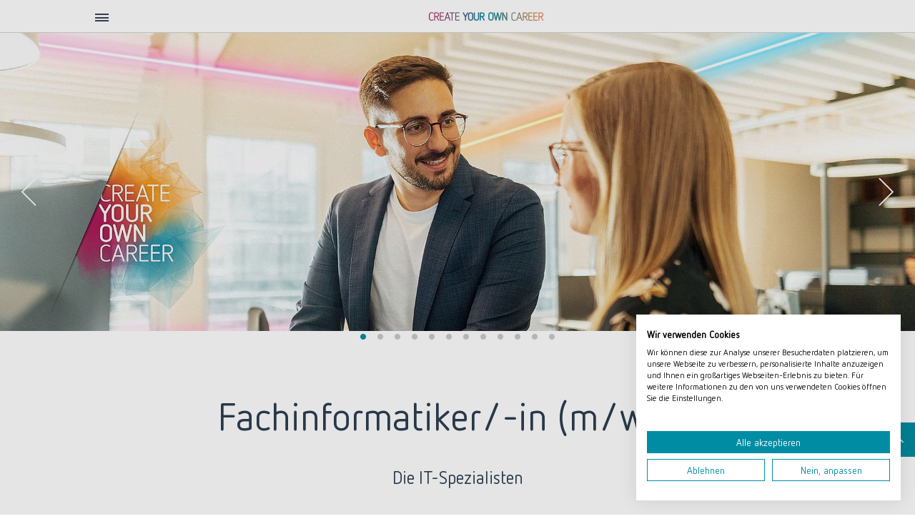

--- FILE ---
content_type: text/html; charset=utf-8
request_url: https://createyourowncareer.de/schueler/ausbildung/fachinformatiker/
body_size: 12435
content:
<!DOCTYPE html>
<html lang="de-DE">
<head>

<meta charset="utf-8">
<!-- 
	u+i interact GmbH
	mail(at)uandi.com
	uandi.com

	This website is powered by TYPO3 - inspiring people to share!
	TYPO3 is a free open source Content Management Framework initially created by Kasper Skaarhoj and licensed under GNU/GPL.
	TYPO3 is copyright 1998-2026 of Kasper Skaarhoj. Extensions are copyright of their respective owners.
	Information and contribution at https://typo3.org/
-->



<title>Fachinformatiker:in (m/w/d) – Create Your Own Career</title>
<meta http-equiv="x-ua-compatible" content="IE=edge" />
<meta name="generator" content="TYPO3 CMS" />
<meta name="description" content="Vom Industriekaufmann bis zur Fachinformatikerin: Du kannst Dich bei Bertelsmann zwischen vielfältigen Ausbildungsberufen entscheiden." />
<meta name="robots" content="index,follow" />
<meta name="viewport" content="width=device-width, height=device-height, initial-scale=1, maximum-scale=1, user-scalable=no" />
<meta name="twitter:card" content="summary" />
<meta name="revisit-after" content="7 days" />
<meta name="format-detection" content="telephone=no" />
<meta name="title" content="Fachinformatiker:in (m/w/d)" />
<meta name="date" content="2024-07-11" />


<link rel="stylesheet" href="/typo3conf/ext/ui_sitepackage/Resources/Public/assets/css/main.min.css?1760951524" media="all">
<link rel="stylesheet" href="/typo3temp/assets/css/3dc80d3aeb599e1ab707fbc4fad674e5.css?1748334608" media="all">






<link rel="apple-touch-icon" sizes="57x57" href="/typo3conf/ext/ui_sitepackage/Resources/Public/assets/favicon/apple-icon-57x57.png">            <link rel="apple-touch-icon" sizes="60x60" href="/typo3conf/ext/ui_sitepackage/Resources/Public/assets/favicon/apple-icon-60x60.png">            <link rel="apple-touch-icon" sizes="72x72" href="/typo3conf/ext/ui_sitepackage/Resources/Public/assets/favicon/apple-icon-72x72.png">            <link rel="apple-touch-icon" sizes="76x76" href="/typo3conf/ext/ui_sitepackage/Resources/Public/assets/favicon/apple-icon-76x76.png">            <link rel="apple-touch-icon" sizes="114x114" href="/typo3conf/ext/ui_sitepackage/Resources/Public/assets/favicon/apple-icon-114x114.png">            <link rel="apple-touch-icon" sizes="120x120" href="/typo3conf/ext/ui_sitepackage/Resources/Public/assets/favicon/apple-icon-120x120.png">            <link rel="apple-touch-icon" sizes="144x144" href="/typo3conf/ext/ui_sitepackage/Resources/Public/assets/favicon/apple-icon-144x144.png">            <link rel="apple-touch-icon" sizes="152x152" href="/typo3conf/ext/ui_sitepackage/Resources/Public/assets/favicon/apple-icon-152x152.png">            <link rel="apple-touch-icon" sizes="180x180" href="/typo3conf/ext/ui_sitepackage/Resources/Public/assets/favicon/apple-icon-180x180.png">            <link rel="icon" type="image/png" sizes="192x192"  href="/typo3conf/ext/ui_sitepackage/Resources/Public/assets/favicon/android-icon-192x192.png">            <link rel="icon" type="image/png" sizes="32x32" href="/typo3conf/ext/ui_sitepackage/Resources/Public/assets/favicon/favicon-32x32.png">            <link rel="icon" type="image/png" sizes="96x96" href="/typo3conf/ext/ui_sitepackage/Resources/Public/assets/favicon/favicon-96x96.png">            <link rel="icon" type="image/png" sizes="16x16" href="/typo3conf/ext/ui_sitepackage/Resources/Public/assets/favicon/favicon-16x16.png">            <link rel="manifest" href="/typo3conf/ext/ui_sitepackage/Resources/Public/assets/favicon/manifest.json">            <meta name="msapplication-TileColor" content="#ffffff">            <meta name="msapplication-TileImage" content="/typo3conf/ext/ui_sitepackage/Resources/Public/assets/favicon/ms-icon-144x144.png">            <meta name="theme-color" content="#ffffff">            <meta name="msapplication-config" content="/typo3conf/ext/ui_sitepackage/Resources/Public/assets/favicon/browserconfig.xml" >				<script src="https://consent.cookiefirst.com/sites/createyourowncareer.de-23b18443-fb97-4fe2-a5ac-5667b74d10ab/consent.js"></script>                <!-- Global site tag (gtag.js) - Google Analytics -->
				<script data-consents="googleAnalytics" data-consent-script-src="https://www.googletagmanager.com/gtag/js?id=UA-1008328-44" async></script>
				<div data-consents="googleAnalytics" data-consent-script-inline style="display: none;">
					window.dataLayer = window.dataLayer || [];
					function gtag(){dataLayer.push(arguments);}
					gtag('js', new Date());
					gtag('config', 'UA-1008328-44', {'anonymize_ip': true});
				</div>				<!-- Google Tag Manager -->
				<div data-consents="googleTagManager" data-consent-script-inline style="display: none;">(function(w,d,s,l,i){w[l]=w[l]||[];w[l].push({'gtm.start':
					new Date().getTime(),event:'gtm.js'});var f=d.getElementsByTagName(s)[0],
					j=d.createElement(s),dl=l!='dataLayer'?'&l='+l:'';j.async=true;j.src=
					'https://www.googletagmanager.com/gtm.js?id='+i+dl;f.parentNode.insertBefore(j,f);
				})(window,document,'script','dataLayer','GTM-M5NXBCR');</div>
				<!-- End Google Tag Manager -->
<link rel="canonical" href="https://createyourowncareer.de/schueler/ausbildung/fachinformatiker"/>
</head>
<body class="page-127 pagelevel-3 language- layout layout-Default cyoc-theme">
        <script>document.body.classList.remove('noscript');</script>
    
    
    
        
    

    
        <header class="header has-breadcrumb">
            <div class="section">
                <div class="section__inner">
                    <div class="header__inner">
                        <div class="header__inner__logo">

                            
        
                <a href="/">
                    
        
                <img src="/typo3conf/ext/ui_sitepackage/Resources/Public/assets/images/cyoc.png" alt="" />
            
    
                </a>
            
    

                        </div>
                        <div class="header__inner__burger">
                            <button type="button" class="hamburger hamburger--collapse">
                                <span class="hamburger__inner"></span>
                            </button>
                        </div>
                        <div class="header__inner__center">
                            <div class="header__inner__slogan">
                                
                                        <a href="https://www.bertelsmann.de" target="_blank" class="desktop-link">
                                            <svg xmlns="http://www.w3.org/2000/svg" width="283.4" height="30.7" viewBox="0 0 283.4 30.7"><title>bertelsmann</title><path d="M56.2,15.6h.6c4.4,0,7.6-1.6,7.6-6.1,0-2.9-2.1-5.2-5.8-5.2H54.8V30.5H50.4V.7h9.3c6.7,0,9.4,4.2,9.4,8.8,0,4.4-2.7,7.1-6.1,8.3l8.4,12.6H65.8Z" style="fill:#003063"/><polygon points="31 13 41.6 13 41.6 16.9 31 16.9 31 26.7 43.7 26.7 43.7 30.6 26.5 30.6 26.5 0.8 43.2 0.8 43.2 4.7 31 4.7 31 13" style="fill:#003063"/><polygon points="86.1 4.7 86.1 30.6 81.6 30.6 81.6 4.7 73.2 4.7 73.2 0.8 94.4 0.8 94.4 4.7 86.1 4.7" style="fill:#003063"/><path d="M15.4,14.3a7.16,7.16,0,0,0,3.9-6.2c0-4-2.7-7.4-9.7-7.4H0v30H9.5c8,0,11.2-4.3,11.2-8.9A7.54,7.54,0,0,0,15.4,14.3ZM9.4,27h-5V4.2H9.2c4.3,0,5.6,2,5.6,4,0,4.2-4,4.6-6.3,4.6L6.9,16.3H8.3c4.4,0,7.9,1.7,7.9,5.7C16.1,25.3,13.3,27,9.4,27Z" style="fill:#003063"/><polygon points="104.1 13 114.6 13 114.6 16.9 104.1 16.9 104.1 26.7 116.7 26.7 116.7 30.6 99.5 30.6 99.5 0.8 116.3 0.8 116.3 4.7 104.1 4.7 104.1 13" style="fill:#003063"/><polygon points="248.4 21.4 248.4 0.8 252.7 0.8 252.7 30.6 249.6 30.6 234.1 9.3 234.1 30.6 229.7 30.6 229.7 0.8 233.4 0.8 248.4 21.4" style="fill:#003063"/><polygon points="264.8 30.6 260.4 30.6 260.4 0.8 264.1 0.8 279.1 21.4 279.1 0.8 283.4 0.8 283.4 30.6 280.3 30.6 264.8 9.3 264.8 30.6" style="fill:#003063"/><polygon points="169.6 9.6 167.8 30.6 163.1 30.6 166.2 0.8 170.2 0.8 179.1 19.5 187.7 0.8 191.7 0.8 194.8 30.6 190.2 30.6 188.3 9.2 179.9 27.3 178.1 27.3 169.6 9.6" style="fill:#003063"/><path d="M149.5,0a17.89,17.89,0,0,1,8.2,2.3l-1.6,3.6a13.46,13.46,0,0,0-6.5-2c-3.3,0-5.3,1.4-5.3,3.9,0,6.4,14.9,2.9,14.9,14,0,5.1-4,8.8-11.1,8.8h-7.4l1.8-3.9H148c3.9,0,6.5-1.4,6.5-4.5,0-7.6-14.8-3.6-14.8-14-.1-5,3.8-8.2,9.8-8.2" style="fill:#003063"/><polygon points="127 26.7 138.8 26.7 137.1 30.6 122.5 30.6 122.5 0.8 127 0.8 127 26.7" style="fill:#003063"/><path d="M213.7.6h-3.2l-11.8,30h4.8l2.6-7.1h11.6l2.6,7.1h5Zm-6.1,19.1,4.4-12,4.4,12Z" style="fill:#003063"/></svg>
                                        </a>
                                        <a class="mobile-link" href="/schueler/ausbildung/fachinformatiker">
                                            <img src="/typo3conf/ext/ui_sitepackage/Resources/Public/assets/images/cyoc_line.png" alt="CREATE YOUR OWN CAREER" />
                                        </a>
                                    
                            </div>

                            
                                    <div class="header__inner__wrapper">
                                        <div class="header__inner__menu">
                                            
        
            <div class="header__language">
                <ul class="language-menu">
                    
                        <li class="language-menu__item">
                            <a class="language-menu__item__link language-menu__item__link--active" href="/schueler/ausbildung/fachinformatiker" title="Deutsch">DE</a>
                        </li>
                    
                        <li class="language-menu__item">
                            <a class="language-menu__item__link " href="" title="English">EN</a>
                        </li>
                    
                </ul>
            </div>
        
    
                                            
        <div class="header__mainmenu">
            
                    
        <nav>
            <h1 class="html5--outline--hidden">
                Hauptnavigation
            </h1>

            <ul class="main-navigation">
                
                    <li class="main-navigation__item ">
                        
                                <a href="https://jobsearch.createyourowncareer.com/?locale=de_DE" class="main-navigation__item__link" data-title="Jobs" target="_blank">
                                    Jobs
                                </a>
                            

                        
        
    
                    </li>
                
                    <li class="main-navigation__item main-navigation__item--dropdown">
                        
                                <a href="/karriere" class="main-navigation__item__link" data-title="Karriere">
                                    Karriere
                                </a>
                            

                        
        
            <ul class="main-navigation__lvl2">
                <li class="main-navigation__lvl2__item main-navigation__lvl2__item--overview">
                    
                            <a href="/karriere" class="main-navigation__lvl2__item__link" data-title="Karriere">
                                  Karriere entdecken
                            </a>
                        
                </li>

                
                    <li class="main-navigation__lvl2__item">
                        
                                
                                        <a href="/karriere/storys" class="main-navigation__lvl2__item__link">
                                            Storys
                                        </a>
                                    
                            
                    </li>
                
            </ul>
        
    
                    </li>
                
                    <li class="main-navigation__item ">
                        
                                <a href="/berufserfahrene" class="main-navigation__item__link" data-title="Berufserfahrene">
                                    Berufserfahrene
                                </a>
                            

                        
        
    
                    </li>
                
                    <li class="main-navigation__item main-navigation__item--dropdown">
                        
                                <a href="/absolventinnen" class="main-navigation__item__link" data-title="Absolvent:innen">
                                    Absolvent:innen
                                </a>
                            

                        
        
            <ul class="main-navigation__lvl2">
                <li class="main-navigation__lvl2__item main-navigation__lvl2__item--overview">
                    
                            <a href="/absolventinnen" class="main-navigation__lvl2__item__link" data-title="Absolvent:innen">
                                  Absolvent:innen entdecken
                            </a>
                        
                </li>

                
                    <li class="main-navigation__lvl2__item">
                        
                                
                                        <a href="/absolventen/bertelsmann-future-leaders" class="main-navigation__lvl2__item__link">
                                            Bertelsmann Future Leaders
                                        </a>
                                    
                            
                    </li>
                
                    <li class="main-navigation__lvl2__item">
                        
                                
                                        <a href="/absolventen/weitere-traineeprogramme" class="main-navigation__lvl2__item__link">
                                            Weitere Traineeprogramme
                                        </a>
                                    
                            
                    </li>
                
            </ul>
        
    
                    </li>
                
                    <li class="main-navigation__item main-navigation__item--dropdown">
                        
                                <a href="/studierende" class="main-navigation__item__link" data-title="Studierende">
                                    Studierende
                                </a>
                            

                        
        
            <ul class="main-navigation__lvl2">
                <li class="main-navigation__lvl2__item main-navigation__lvl2__item--overview">
                    
                            <a href="/studierende" class="main-navigation__lvl2__item__link" data-title="Studierende">
                                  Studierende entdecken
                            </a>
                        
                </li>

                
                    <li class="main-navigation__lvl2__item">
                        
                                
                                        <a href="/studenten/praktika" class="main-navigation__lvl2__item__link">
                                            Praktika
                                        </a>
                                    
                            
                    </li>
                
                    <li class="main-navigation__lvl2__item">
                        
                                
                                        <a href="/studenten/talent-meets-bertelsmann" class="main-navigation__lvl2__item__link">
                                            Talent Meets Bertelsmann
                                        </a>
                                    
                            
                    </li>
                
            </ul>
        
    
                    </li>
                
                    <li class="main-navigation__item main-navigation__item--dropdown">
                        
                                <a href="/schueler" class="main-navigation__item__link" data-title="Schüler">
                                    Schüler
                                </a>
                            

                        
        
            <ul class="main-navigation__lvl2">
                <li class="main-navigation__lvl2__item main-navigation__lvl2__item--overview">
                    
                            <a href="/schueler" class="main-navigation__lvl2__item__link" data-title="Schüler">
                                  Schüler entdecken
                            </a>
                        
                </li>

                
                    <li class="main-navigation__lvl2__item">
                        
                                
                                        <a href="/schueler/ausbildung" class="main-navigation__lvl2__item__link">
                                            Ausbildung
                                        </a>
                                    
                            
                    </li>
                
                    <li class="main-navigation__lvl2__item">
                        
                                
                                        <a href="/schueler/duales-studium" class="main-navigation__lvl2__item__link">
                                            Duales Studium
                                        </a>
                                    
                            
                    </li>
                
                    <li class="main-navigation__lvl2__item">
                        
                                
                                        <a href="/schueler/schuelerpraktikum" class="main-navigation__lvl2__item__link">
                                            Schülerpraktikum
                                        </a>
                                    
                            
                    </li>
                
                    <li class="main-navigation__lvl2__item">
                        
                                
                                        <a href="/schueler/highlights" class="main-navigation__lvl2__item__link">
                                            Highlights
                                        </a>
                                    
                            
                    </li>
                
                    <li class="main-navigation__lvl2__item">
                        
                                
                                        <a href="/schueler/bewerbung" class="main-navigation__lvl2__item__link">
                                            Bewerbung
                                        </a>
                                    
                            
                    </li>
                
            </ul>
        
    
                    </li>
                
                    <li class="main-navigation__item main-navigation__item--dropdown">
                        
                                <a href="/tech-data" class="main-navigation__item__link" data-title="Tech &amp; Data">
                                    Tech &amp; Data
                                </a>
                            

                        
        
            <ul class="main-navigation__lvl2">
                <li class="main-navigation__lvl2__item main-navigation__lvl2__item--overview">
                    
                            <a href="/tech-data" class="main-navigation__lvl2__item__link" data-title="Tech &amp; Data">
                                  Tech &amp; Data entdecken
                            </a>
                        
                </li>

                
                    <li class="main-navigation__lvl2__item">
                        
                                
                                        <a href="/tech-data/tech-data-careers" class="main-navigation__lvl2__item__link">
                                            Tech &amp; Data Careers
                                        </a>
                                    
                            
                    </li>
                
            </ul>
        
    
                    </li>
                
            </ul>
        </nav>
    
                
        </div>
    
                                        </div>
                                    </div>
                                
                        </div>

                        
                    </div>

                    
                        
        
            <div class="breadcrumb">
                <nav>
                    <ul>
                        
                            
                                <li>
                                    
                                            <a class="link link-primary inverted" href="/">
                                            <span class="title">
                                                Start
                                            </span>
                                            </a>
                                        
                                </li>
                            
                        
                            
                                <li>
                                    
                                            <a href="/schueler" class="link link-primary inverted">
                                            <span class="title">
                                                Schüler
                                            </span>
                                            </a>
                                        
                                </li>
                            
                        
                            
                                <li>
                                    
                                            <a href="/schueler/ausbildung" class="link link-primary inverted">
                                            <span class="title">
                                                Ausbildung
                                            </span>
                                            </a>
                                        
                                </li>
                            
                        
                            
                                <li>
                                    
                                        <span class="title">
                                            Fachinformatiker:in (m/w/d)
                                        </span>
                                        
                                </li>
                            
                        
                    </ul>
                </nav>
            </div>
        
    
                    

                </div>
            </div>
        </header>


    

    <main class="has-breadcrumb ">
        
		
			

    
        
            <section id="c3542" class="section stageslider ">
                <div class="stageslider__slider" data-stageslider data-slick='{
                    "autoplay": true,
                    "autoplaySpeed": 8000
                }'>

                    
                        
                        
                                
                            

                        
                        

                        <div class="stageslider__slide stageslider__slide--empty stageslider__slide--textcolor--light" >
                            
                                <figure class="rbi" data-rbi>
                                    <picture data-rbi-src data-crop="{&quot;default&quot;:{&quot;cropArea&quot;:{&quot;height&quot;:0.8175,&quot;width&quot;:1,&quot;x&quot;:0,&quot;y&quot;:0},&quot;selectedRatio&quot;:&quot;NaN&quot;,&quot;focusArea&quot;:null}}">
                                        <source srcset="/fileadmin/_processed_/0/b/csm_MartinEl-Khouri_Office_Header_0bca86bf8c.jpg?rbiFocus=default 1x, /fileadmin/_processed_/0/b/csm_MartinEl-Khouri_Office_Header_129618fabb.jpg?rbiFocus=default 2x" media="(min-width: 1921px)">
                                        <source srcset="/fileadmin/_processed_/0/b/csm_MartinEl-Khouri_Office_Header_8dac226b79.jpg?rbiFocus=default 1x, /fileadmin/_processed_/0/b/csm_MartinEl-Khouri_Office_Header_46fd037c69.jpg?rbiFocus=default 2x" media="(min-width: 1074px)">
                                        <source srcset="/fileadmin/_processed_/0/b/csm_MartinEl-Khouri_Office_Header_681eff3e32.jpg?rbiFocus=default 1x, /fileadmin/_processed_/0/b/csm_MartinEl-Khouri_Office_Header_464eb6358b.jpg?rbiFocus=default 2x" media="(min-width: 750px)">
                                        <source srcset="/fileadmin/_processed_/0/b/csm_MartinEl-Khouri_Office_Header_ae1ba203c2.jpg?rbiFocus=default 1x, /fileadmin/_processed_/0/b/csm_MartinEl-Khouri_Office_Header_e4f95047e7.jpg?rbiFocus=default 2x" media="(min-width: 420px)">
                                        <img srcset="/fileadmin/_processed_/0/b/csm_MartinEl-Khouri_Office_Header_86e28d2094.jpg?rbiFocus=default 1x, /fileadmin/_processed_/0/b/csm_MartinEl-Khouri_Office_Header_521973ae33.jpg?rbiFocus=default 2x" alt="">
                                    </picture>
                                </figure>
                            

                            

                        </div>

                    
                        
                        
                                
                            

                        
                        

                        <div class="stageslider__slide stageslider__slide--empty stageslider__slide--textcolor--light" >
                            
                                <figure class="rbi" data-rbi>
                                    <picture data-rbi-src data-crop="{&quot;default&quot;:{&quot;cropArea&quot;:{&quot;height&quot;:0.8675,&quot;width&quot;:1,&quot;x&quot;:0,&quot;y&quot;:0},&quot;selectedRatio&quot;:&quot;NaN&quot;,&quot;focusArea&quot;:null}}">
                                        <source srcset="/fileadmin/_processed_/a/a/csm_DoerteWickenhagen_FlexibleWork_Header_858616c112.jpg?rbiFocus=default 1x, /fileadmin/_processed_/a/a/csm_DoerteWickenhagen_FlexibleWork_Header_832faa96e8.jpg?rbiFocus=default 2x" media="(min-width: 1921px)">
                                        <source srcset="/fileadmin/_processed_/a/a/csm_DoerteWickenhagen_FlexibleWork_Header_c04974734e.jpg?rbiFocus=default 1x, /fileadmin/_processed_/a/a/csm_DoerteWickenhagen_FlexibleWork_Header_06431b3dd4.jpg?rbiFocus=default 2x" media="(min-width: 1074px)">
                                        <source srcset="/fileadmin/_processed_/a/a/csm_DoerteWickenhagen_FlexibleWork_Header_77e2421172.jpg?rbiFocus=default 1x, /fileadmin/_processed_/a/a/csm_DoerteWickenhagen_FlexibleWork_Header_954f54ebc6.jpg?rbiFocus=default 2x" media="(min-width: 750px)">
                                        <source srcset="/fileadmin/_processed_/a/a/csm_DoerteWickenhagen_FlexibleWork_Header_dae61f96e8.jpg?rbiFocus=default 1x, /fileadmin/_processed_/a/a/csm_DoerteWickenhagen_FlexibleWork_Header_cf49679c00.jpg?rbiFocus=default 2x" media="(min-width: 420px)">
                                        <img srcset="/fileadmin/_processed_/a/a/csm_DoerteWickenhagen_FlexibleWork_Header_5dfcc7661e.jpg?rbiFocus=default 1x, /fileadmin/_processed_/a/a/csm_DoerteWickenhagen_FlexibleWork_Header_83addfd24d.jpg?rbiFocus=default 2x" alt="">
                                    </picture>
                                </figure>
                            

                            

                        </div>

                    
                        
                        
                                
                            

                        
                        

                        <div class="stageslider__slide stageslider__slide--empty stageslider__slide--textcolor--light" >
                            
                                <figure class="rbi" data-rbi>
                                    <picture data-rbi-src data-crop="{&quot;default&quot;:{&quot;cropArea&quot;:{&quot;height&quot;:0.8625,&quot;width&quot;:1,&quot;x&quot;:0,&quot;y&quot;:0},&quot;selectedRatio&quot;:&quot;NaN&quot;,&quot;focusArea&quot;:null}}">
                                        <source srcset="/fileadmin/_processed_/4/c/csm_TobiasSchiwek_OnTheGo_Header_d8b6399e9c.jpg?rbiFocus=default 1x, /fileadmin/_processed_/4/c/csm_TobiasSchiwek_OnTheGo_Header_15ab4f5e2c.jpg?rbiFocus=default 2x" media="(min-width: 1921px)">
                                        <source srcset="/fileadmin/_processed_/4/c/csm_TobiasSchiwek_OnTheGo_Header_9289c82935.jpg?rbiFocus=default 1x, /fileadmin/_processed_/4/c/csm_TobiasSchiwek_OnTheGo_Header_ab64fbc459.jpg?rbiFocus=default 2x" media="(min-width: 1074px)">
                                        <source srcset="/fileadmin/_processed_/4/c/csm_TobiasSchiwek_OnTheGo_Header_4f63a15d47.jpg?rbiFocus=default 1x, /fileadmin/_processed_/4/c/csm_TobiasSchiwek_OnTheGo_Header_e23272f381.jpg?rbiFocus=default 2x" media="(min-width: 750px)">
                                        <source srcset="/fileadmin/_processed_/4/c/csm_TobiasSchiwek_OnTheGo_Header_53bbbd20e3.jpg?rbiFocus=default 1x, /fileadmin/_processed_/4/c/csm_TobiasSchiwek_OnTheGo_Header_79ecd6766c.jpg?rbiFocus=default 2x" media="(min-width: 420px)">
                                        <img srcset="/fileadmin/_processed_/4/c/csm_TobiasSchiwek_OnTheGo_Header_6905dbbbf4.jpg?rbiFocus=default 1x, /fileadmin/_processed_/4/c/csm_TobiasSchiwek_OnTheGo_Header_ee519afa85.jpg?rbiFocus=default 2x" alt="">
                                    </picture>
                                </figure>
                            

                            

                        </div>

                    
                        
                        
                                
                            

                        
                        

                        <div class="stageslider__slide stageslider__slide--empty stageslider__slide--textcolor--light" >
                            
                                <figure class="rbi" data-rbi>
                                    <picture data-rbi-src data-crop="{&quot;default&quot;:{&quot;cropArea&quot;:{&quot;height&quot;:0.83,&quot;width&quot;:1,&quot;x&quot;:0,&quot;y&quot;:0},&quot;selectedRatio&quot;:&quot;NaN&quot;,&quot;focusArea&quot;:null}}">
                                        <source srcset="/fileadmin/_processed_/1/1/csm_SidharthRamachandran_FlexibleWork_Header_01cbd59ad5.jpg?rbiFocus=default 1x, /fileadmin/_processed_/1/1/csm_SidharthRamachandran_FlexibleWork_Header_6de7c5fe60.jpg?rbiFocus=default 2x" media="(min-width: 1921px)">
                                        <source srcset="/fileadmin/_processed_/1/1/csm_SidharthRamachandran_FlexibleWork_Header_aea2a8a0b8.jpg?rbiFocus=default 1x, /fileadmin/_processed_/1/1/csm_SidharthRamachandran_FlexibleWork_Header_1406521d34.jpg?rbiFocus=default 2x" media="(min-width: 1074px)">
                                        <source srcset="/fileadmin/_processed_/1/1/csm_SidharthRamachandran_FlexibleWork_Header_afff6013b8.jpg?rbiFocus=default 1x, /fileadmin/_processed_/1/1/csm_SidharthRamachandran_FlexibleWork_Header_c94068ae4b.jpg?rbiFocus=default 2x" media="(min-width: 750px)">
                                        <source srcset="/fileadmin/_processed_/1/1/csm_SidharthRamachandran_FlexibleWork_Header_51cbb0a1c2.jpg?rbiFocus=default 1x, /fileadmin/_processed_/1/1/csm_SidharthRamachandran_FlexibleWork_Header_926cd48666.jpg?rbiFocus=default 2x" media="(min-width: 420px)">
                                        <img srcset="/fileadmin/_processed_/1/1/csm_SidharthRamachandran_FlexibleWork_Header_0e53aa64a3.jpg?rbiFocus=default 1x, /fileadmin/_processed_/1/1/csm_SidharthRamachandran_FlexibleWork_Header_21b3cb9e45.jpg?rbiFocus=default 2x" alt="">
                                    </picture>
                                </figure>
                            

                            

                        </div>

                    
                        
                        
                                
                            

                        
                        

                        <div class="stageslider__slide stageslider__slide--empty stageslider__slide--textcolor--light" >
                            
                                <figure class="rbi" data-rbi>
                                    <picture data-rbi-src data-crop="{&quot;default&quot;:{&quot;cropArea&quot;:{&quot;height&quot;:0.8775,&quot;width&quot;:1,&quot;x&quot;:0,&quot;y&quot;:0},&quot;selectedRatio&quot;:&quot;NaN&quot;,&quot;focusArea&quot;:null}}">
                                        <source srcset="/fileadmin/_processed_/3/9/csm_DivyaSawhney_FlexibleWork_Header_c85537895f.jpg?rbiFocus=default 1x, /fileadmin/_processed_/3/9/csm_DivyaSawhney_FlexibleWork_Header_b7151ab71b.jpg?rbiFocus=default 2x" media="(min-width: 1921px)">
                                        <source srcset="/fileadmin/_processed_/3/9/csm_DivyaSawhney_FlexibleWork_Header_9d954b28fd.jpg?rbiFocus=default 1x, /fileadmin/_processed_/3/9/csm_DivyaSawhney_FlexibleWork_Header_9f35e1267d.jpg?rbiFocus=default 2x" media="(min-width: 1074px)">
                                        <source srcset="/fileadmin/_processed_/3/9/csm_DivyaSawhney_FlexibleWork_Header_c7e7ef22b6.jpg?rbiFocus=default 1x, /fileadmin/_processed_/3/9/csm_DivyaSawhney_FlexibleWork_Header_bc6b118c05.jpg?rbiFocus=default 2x" media="(min-width: 750px)">
                                        <source srcset="/fileadmin/_processed_/3/9/csm_DivyaSawhney_FlexibleWork_Header_5af0fa1e1c.jpg?rbiFocus=default 1x, /fileadmin/_processed_/3/9/csm_DivyaSawhney_FlexibleWork_Header_8712302b09.jpg?rbiFocus=default 2x" media="(min-width: 420px)">
                                        <img srcset="/fileadmin/_processed_/3/9/csm_DivyaSawhney_FlexibleWork_Header_a849c1efad.jpg?rbiFocus=default 1x, /fileadmin/_processed_/3/9/csm_DivyaSawhney_FlexibleWork_Header_a9f9b9c652.jpg?rbiFocus=default 2x" alt="">
                                    </picture>
                                </figure>
                            

                            

                        </div>

                    
                        
                        
                                
                            

                        
                        

                        <div class="stageslider__slide stageslider__slide--empty stageslider__slide--textcolor--light" >
                            
                                <figure class="rbi" data-rbi>
                                    <picture data-rbi-src data-crop="{&quot;default&quot;:{&quot;cropArea&quot;:{&quot;height&quot;:0.8525,&quot;width&quot;:1,&quot;x&quot;:0,&quot;y&quot;:0},&quot;selectedRatio&quot;:&quot;NaN&quot;,&quot;focusArea&quot;:null}}">
                                        <source srcset="/fileadmin/_processed_/6/4/csm_MarcoLau_Office_Header_159b89d2ca.jpg?rbiFocus=default 1x, /fileadmin/_processed_/6/4/csm_MarcoLau_Office_Header_a5d91c1dd4.jpg?rbiFocus=default 2x" media="(min-width: 1921px)">
                                        <source srcset="/fileadmin/_processed_/6/4/csm_MarcoLau_Office_Header_c458594a8c.jpg?rbiFocus=default 1x, /fileadmin/_processed_/6/4/csm_MarcoLau_Office_Header_d7ea19776e.jpg?rbiFocus=default 2x" media="(min-width: 1074px)">
                                        <source srcset="/fileadmin/_processed_/6/4/csm_MarcoLau_Office_Header_68e7753c51.jpg?rbiFocus=default 1x, /fileadmin/_processed_/6/4/csm_MarcoLau_Office_Header_ce59448201.jpg?rbiFocus=default 2x" media="(min-width: 750px)">
                                        <source srcset="/fileadmin/_processed_/6/4/csm_MarcoLau_Office_Header_53436d23f7.jpg?rbiFocus=default 1x, /fileadmin/_processed_/6/4/csm_MarcoLau_Office_Header_574cf04613.jpg?rbiFocus=default 2x" media="(min-width: 420px)">
                                        <img srcset="/fileadmin/_processed_/6/4/csm_MarcoLau_Office_Header_d0ee5cbda4.jpg?rbiFocus=default 1x, /fileadmin/_processed_/6/4/csm_MarcoLau_Office_Header_956b1bb617.jpg?rbiFocus=default 2x" alt="">
                                    </picture>
                                </figure>
                            

                            

                        </div>

                    
                        
                        
                                
                            

                        
                        

                        <div class="stageslider__slide stageslider__slide--empty stageslider__slide--textcolor--light" >
                            
                                <figure class="rbi" data-rbi>
                                    <picture data-rbi-src data-crop="{&quot;default&quot;:{&quot;cropArea&quot;:{&quot;height&quot;:0.83,&quot;width&quot;:1,&quot;x&quot;:0,&quot;y&quot;:0},&quot;selectedRatio&quot;:&quot;NaN&quot;,&quot;focusArea&quot;:null}}">
                                        <source srcset="/fileadmin/_processed_/c/2/csm_YeJinLee_Office_Header_0517359901.jpg?rbiFocus=default 1x, /fileadmin/_processed_/c/2/csm_YeJinLee_Office_Header_69e1f57d36.jpg?rbiFocus=default 2x" media="(min-width: 1921px)">
                                        <source srcset="/fileadmin/_processed_/c/2/csm_YeJinLee_Office_Header_6db136f3af.jpg?rbiFocus=default 1x, /fileadmin/_processed_/c/2/csm_YeJinLee_Office_Header_a694bf633f.jpg?rbiFocus=default 2x" media="(min-width: 1074px)">
                                        <source srcset="/fileadmin/_processed_/c/2/csm_YeJinLee_Office_Header_b29f4bf6a0.jpg?rbiFocus=default 1x, /fileadmin/_processed_/c/2/csm_YeJinLee_Office_Header_a8aec78026.jpg?rbiFocus=default 2x" media="(min-width: 750px)">
                                        <source srcset="/fileadmin/_processed_/c/2/csm_YeJinLee_Office_Header_da325ad720.jpg?rbiFocus=default 1x, /fileadmin/_processed_/c/2/csm_YeJinLee_Office_Header_ce8df8abe4.jpg?rbiFocus=default 2x" media="(min-width: 420px)">
                                        <img srcset="/fileadmin/_processed_/c/2/csm_YeJinLee_Office_Header_b9c984729a.jpg?rbiFocus=default 1x, /fileadmin/_processed_/c/2/csm_YeJinLee_Office_Header_85d3781785.jpg?rbiFocus=default 2x" alt="">
                                    </picture>
                                </figure>
                            

                            

                        </div>

                    
                        
                        
                                
                            

                        
                        

                        <div class="stageslider__slide stageslider__slide--empty stageslider__slide--textcolor--light" >
                            
                                <figure class="rbi" data-rbi>
                                    <picture data-rbi-src data-crop="{&quot;default&quot;:{&quot;cropArea&quot;:{&quot;height&quot;:0.86,&quot;width&quot;:1,&quot;x&quot;:0,&quot;y&quot;:0},&quot;selectedRatio&quot;:&quot;NaN&quot;,&quot;focusArea&quot;:null}}">
                                        <source srcset="/fileadmin/_processed_/e/4/csm_PaulEngel_Office_Header_09a65e3767.jpg?rbiFocus=default 1x, /fileadmin/_processed_/e/4/csm_PaulEngel_Office_Header_3f1c6818d8.jpg?rbiFocus=default 2x" media="(min-width: 1921px)">
                                        <source srcset="/fileadmin/_processed_/e/4/csm_PaulEngel_Office_Header_0e3b815f03.jpg?rbiFocus=default 1x, /fileadmin/_processed_/e/4/csm_PaulEngel_Office_Header_8b867f8856.jpg?rbiFocus=default 2x" media="(min-width: 1074px)">
                                        <source srcset="/fileadmin/_processed_/e/4/csm_PaulEngel_Office_Header_08fa60c78b.jpg?rbiFocus=default 1x, /fileadmin/_processed_/e/4/csm_PaulEngel_Office_Header_162fb961df.jpg?rbiFocus=default 2x" media="(min-width: 750px)">
                                        <source srcset="/fileadmin/_processed_/e/4/csm_PaulEngel_Office_Header_d86dc52306.jpg?rbiFocus=default 1x, /fileadmin/_processed_/e/4/csm_PaulEngel_Office_Header_a050fd565e.jpg?rbiFocus=default 2x" media="(min-width: 420px)">
                                        <img srcset="/fileadmin/_processed_/e/4/csm_PaulEngel_Office_Header_f292f3be0b.jpg?rbiFocus=default 1x, /fileadmin/_processed_/e/4/csm_PaulEngel_Office_Header_6f86675ce2.jpg?rbiFocus=default 2x" alt="">
                                    </picture>
                                </figure>
                            

                            

                        </div>

                    
                        
                        
                                
                            

                        
                        

                        <div class="stageslider__slide stageslider__slide--empty stageslider__slide--textcolor--light" >
                            
                                <figure class="rbi" data-rbi>
                                    <picture data-rbi-src data-crop="{&quot;default&quot;:{&quot;cropArea&quot;:{&quot;height&quot;:0.82,&quot;width&quot;:1,&quot;x&quot;:0,&quot;y&quot;:0},&quot;selectedRatio&quot;:&quot;NaN&quot;,&quot;focusArea&quot;:null}}">
                                        <source srcset="/fileadmin/_processed_/1/3/csm_CelineGrandjean_Office_Header_00491cf871.jpg?rbiFocus=default 1x, /fileadmin/_processed_/1/3/csm_CelineGrandjean_Office_Header_4f3f7e6a3e.jpg?rbiFocus=default 2x" media="(min-width: 1921px)">
                                        <source srcset="/fileadmin/_processed_/1/3/csm_CelineGrandjean_Office_Header_fd851687ba.jpg?rbiFocus=default 1x, /fileadmin/_processed_/1/3/csm_CelineGrandjean_Office_Header_79d88ec098.jpg?rbiFocus=default 2x" media="(min-width: 1074px)">
                                        <source srcset="/fileadmin/_processed_/1/3/csm_CelineGrandjean_Office_Header_c3b7e5c50e.jpg?rbiFocus=default 1x, /fileadmin/_processed_/1/3/csm_CelineGrandjean_Office_Header_ba39dee076.jpg?rbiFocus=default 2x" media="(min-width: 750px)">
                                        <source srcset="/fileadmin/_processed_/1/3/csm_CelineGrandjean_Office_Header_691df3e1bf.jpg?rbiFocus=default 1x, /fileadmin/_processed_/1/3/csm_CelineGrandjean_Office_Header_d82b8ca090.jpg?rbiFocus=default 2x" media="(min-width: 420px)">
                                        <img srcset="/fileadmin/_processed_/1/3/csm_CelineGrandjean_Office_Header_19201723ca.jpg?rbiFocus=default 1x, /fileadmin/_processed_/1/3/csm_CelineGrandjean_Office_Header_555208d2d8.jpg?rbiFocus=default 2x" alt="">
                                    </picture>
                                </figure>
                            

                            

                        </div>

                    
                        
                        
                                
                            

                        
                        

                        <div class="stageslider__slide stageslider__slide--empty stageslider__slide--textcolor--light" >
                            
                                <figure class="rbi" data-rbi>
                                    <picture data-rbi-src data-crop="{&quot;default&quot;:{&quot;cropArea&quot;:{&quot;height&quot;:0.85,&quot;width&quot;:1,&quot;x&quot;:0,&quot;y&quot;:0},&quot;selectedRatio&quot;:&quot;NaN&quot;,&quot;focusArea&quot;:null}}">
                                        <source srcset="/fileadmin/_processed_/e/8/csm_TheresaStocks_Office_Header_40cc0ee439.jpg?rbiFocus=default 1x, /fileadmin/_processed_/e/8/csm_TheresaStocks_Office_Header_ac448ee17d.jpg?rbiFocus=default 2x" media="(min-width: 1921px)">
                                        <source srcset="/fileadmin/_processed_/e/8/csm_TheresaStocks_Office_Header_fd831a8305.jpg?rbiFocus=default 1x, /fileadmin/_processed_/e/8/csm_TheresaStocks_Office_Header_50a2fa864b.jpg?rbiFocus=default 2x" media="(min-width: 1074px)">
                                        <source srcset="/fileadmin/_processed_/e/8/csm_TheresaStocks_Office_Header_ac15b9fe58.jpg?rbiFocus=default 1x, /fileadmin/_processed_/e/8/csm_TheresaStocks_Office_Header_16d6d6dc97.jpg?rbiFocus=default 2x" media="(min-width: 750px)">
                                        <source srcset="/fileadmin/_processed_/e/8/csm_TheresaStocks_Office_Header_20c7f4f1be.jpg?rbiFocus=default 1x, /fileadmin/_processed_/e/8/csm_TheresaStocks_Office_Header_db9cdf6aad.jpg?rbiFocus=default 2x" media="(min-width: 420px)">
                                        <img srcset="/fileadmin/_processed_/e/8/csm_TheresaStocks_Office_Header_6cb6f3cc29.jpg?rbiFocus=default 1x, /fileadmin/_processed_/e/8/csm_TheresaStocks_Office_Header_37048fedae.jpg?rbiFocus=default 2x" alt="">
                                    </picture>
                                </figure>
                            

                            

                        </div>

                    
                        
                        
                                
                            

                        
                        

                        <div class="stageslider__slide stageslider__slide--empty stageslider__slide--textcolor--light" >
                            
                                <figure class="rbi" data-rbi>
                                    <picture data-rbi-src data-crop="{&quot;default&quot;:{&quot;cropArea&quot;:{&quot;height&quot;:0.8475,&quot;width&quot;:1,&quot;x&quot;:0,&quot;y&quot;:0},&quot;selectedRatio&quot;:&quot;NaN&quot;,&quot;focusArea&quot;:null}}">
                                        <source srcset="/fileadmin/_processed_/c/8/csm_InkaGelbrich_Office_Header_e0ffd68e24.jpg?rbiFocus=default 1x, /fileadmin/_processed_/c/8/csm_InkaGelbrich_Office_Header_41b6836205.jpg?rbiFocus=default 2x" media="(min-width: 1921px)">
                                        <source srcset="/fileadmin/_processed_/c/8/csm_InkaGelbrich_Office_Header_11701f606e.jpg?rbiFocus=default 1x, /fileadmin/_processed_/c/8/csm_InkaGelbrich_Office_Header_dc24169233.jpg?rbiFocus=default 2x" media="(min-width: 1074px)">
                                        <source srcset="/fileadmin/_processed_/c/8/csm_InkaGelbrich_Office_Header_5ed6ad15d3.jpg?rbiFocus=default 1x, /fileadmin/_processed_/c/8/csm_InkaGelbrich_Office_Header_60dcc388d6.jpg?rbiFocus=default 2x" media="(min-width: 750px)">
                                        <source srcset="/fileadmin/_processed_/c/8/csm_InkaGelbrich_Office_Header_3341d43c0a.jpg?rbiFocus=default 1x, /fileadmin/_processed_/c/8/csm_InkaGelbrich_Office_Header_08fa19d6d7.jpg?rbiFocus=default 2x" media="(min-width: 420px)">
                                        <img srcset="/fileadmin/_processed_/c/8/csm_InkaGelbrich_Office_Header_83a60a004c.jpg?rbiFocus=default 1x, /fileadmin/_processed_/c/8/csm_InkaGelbrich_Office_Header_3c5bc7c8c7.jpg?rbiFocus=default 2x" alt="">
                                    </picture>
                                </figure>
                            

                            

                        </div>

                    
                        
                        
                                
                            

                        
                        

                        <div class="stageslider__slide stageslider__slide--empty stageslider__slide--textcolor--light" >
                            
                                <figure class="rbi" data-rbi>
                                    <picture data-rbi-src data-crop="{&quot;default&quot;:{&quot;cropArea&quot;:{&quot;height&quot;:0.8375,&quot;width&quot;:1,&quot;x&quot;:0,&quot;y&quot;:0},&quot;selectedRatio&quot;:&quot;NaN&quot;,&quot;focusArea&quot;:null}}">
                                        <source srcset="/fileadmin/_processed_/7/2/csm_NicolasTobis_Office_Header_1ecc47a24f.jpg?rbiFocus=default 1x, /fileadmin/_processed_/7/2/csm_NicolasTobis_Office_Header_4441f76483.jpg?rbiFocus=default 2x" media="(min-width: 1921px)">
                                        <source srcset="/fileadmin/_processed_/7/2/csm_NicolasTobis_Office_Header_b1099916b2.jpg?rbiFocus=default 1x, /fileadmin/_processed_/7/2/csm_NicolasTobis_Office_Header_9458328f45.jpg?rbiFocus=default 2x" media="(min-width: 1074px)">
                                        <source srcset="/fileadmin/_processed_/7/2/csm_NicolasTobis_Office_Header_0a0db612e1.jpg?rbiFocus=default 1x, /fileadmin/_processed_/7/2/csm_NicolasTobis_Office_Header_7e6093e615.jpg?rbiFocus=default 2x" media="(min-width: 750px)">
                                        <source srcset="/fileadmin/_processed_/7/2/csm_NicolasTobis_Office_Header_cbde913a68.jpg?rbiFocus=default 1x, /fileadmin/_processed_/7/2/csm_NicolasTobis_Office_Header_586b45f21d.jpg?rbiFocus=default 2x" media="(min-width: 420px)">
                                        <img srcset="/fileadmin/_processed_/7/2/csm_NicolasTobis_Office_Header_9b4d148cda.jpg?rbiFocus=default 1x, /fileadmin/_processed_/7/2/csm_NicolasTobis_Office_Header_b2c434ea8c.jpg?rbiFocus=default 2x" alt="">
                                    </picture>
                                </figure>
                            

                            

                        </div>

                    

                </div>

            </section>
        

    


		

		
			

    

        <section id="c453" class="section textblock">
            <div class="section__inner">

                
                    <div class="row">
                        <div class="col-xs-12 col-md-8 col-md-offset-2">
                            
                                <h1 class="textblock__heading">
                                    Fachinformatiker/-in (m/w/d)
                                </h1>
                            

                            
                                <h2 class="textblock__subheading">
                                    Die IT-Spezialisten 
                                </h2>
                            
                        </div>
                    </div>
                

                
                        
                        
                    

                
                    <div class="row">
                        
                            <div class="col-xs-12 col-md-8 col-md-offset-2">
                                <div class="textblock__richtext">
                                    <div class="richtext">
                                        <p>Als Fachinformatiker/-in erwirbst&nbsp;und vertiefst&nbsp;Du&nbsp;EDV-Kenntnisse und betriebs-wirtschaftliches Wissen gleichermaßen und schlägst&nbsp;so die Brücke zwischen der IT-Fachwelt und der Betriebswirtschaftslehre.</p>
                                    </div>
                                </div>
                            </div>
                        

                        

                    </div>
                
            </div>
        </section>
    


		
			
    
        
            <div class="section section__container section--dark">
                <div class="section__inner">
                    
                        

    

        <section id="c1643" class="section conversionbarlink  conversionbarlink--textcolor--dark">
            <div class="section__inner">
                

                <div class="row">
                    <div class="col-xs-12 col-sm-8 col-sm-offset-2">
                        
                            <h1 class="conversionbarlink__heading">
                                Deine Bewerbung
                            </h1>
                        

                        

                        

                        
                            <div class="conversionbarlink__buttonwrap">
                                
                                    <a href="https://jobsearch.createyourowncareer.com/Bertelsmann_Corporate/go/Zentrale-Ausbildung-und-Duale-Studieng%C3%A4nge-G%C3%BCtersloh-Stellenangebote/9285301/?locale=de_DE" target="_blank" class="button button--primary" rel="noreferrer">
                                        <span>
                                            Zu unseren Stellenangeboten
                                        </span>
                                    </a>
                                

                                
                            </div>
                        
                    </div>
                </div>
            </div>
        </section>

    


                    
                </div>
            </div>
        
    

    


		
			

    

        <section id="c454" class="section faqs">
            <div class="section__inner">

                

                
                    <div class="row">
                        <div class="col-xs-12 col-md-8 col-md-offset-2">
                            <ul class="accordion" data-accordion>

                                
                                    
                                    
                                        
                                    

                                    <li class="accordion__sheet">
                                        <h3 class="accordion__sheet__header accordion__sheet__header--is-opened">Die Ausbildung</h3>
                                        <div class="accordion__sheet__content accordion__sheet__content--is-opened" style="height:auto;">

                                            
                                                <ul class="accordion" data-accordion>
                                                    
                                                        
                                                        

                                                        <li class="accordion__sheet">
                                                            <h4 class="accordion__sheet__header ">Der Ausbildungsberuf</h4>
                                                            <div class="accordion__sheet__content " >
                                                                <div class="accordion__sheet__content__wrapper richtext">
                                                                    <p>Da sich die IT aus keinem Lebensbereich mehr wegdenken lässt, benötigt ein modernes Unternehmen heute zunehmend IT-Expert:innen&nbsp;mit kaufmännischem Know-how. Als Fachinformatiker:in erwirbst&nbsp;und vertiefst&nbsp;Du sowohl IT-Kenntnisse als auch betriebswirtschaftliches Wissen.</p>
<p>Je nach Fachrichtung liegt der Tätigkeitsschwerpunkt auf unterschiedlichen Gebieten. Du kannst dich bei uns zwischen folgenden Fachrichtungen entscheiden:</p><ul> 	<li>Anwendungsentwicklung</li> 	<li>Daten- und Prozessanalyse</li> 	<li>Systemintegration&nbsp;</li> 	<li>Digitale Vernetzung</li> </ul>
                                                                </div>
                                                            </div>
                                                        </li>
                                                    
                                                        
                                                        

                                                        <li class="accordion__sheet">
                                                            <h4 class="accordion__sheet__header ">Ablauf der Ausbildung </h4>
                                                            <div class="accordion__sheet__content " >
                                                                <div class="accordion__sheet__content__wrapper richtext">
                                                                    <p>Die IT-Ausbildung läuft in zwei Phasen ab und dauert insgesamt 2,5 Jahre.</p>
<p>Im ersten Ausbildungsjahr durchläufst du zwei verschiedene Abteilungen, um deinen Ausbildungsschwerpunkt (Anwendungsentwicklung, Daten- und Prozessanalyse, Systemintegration oder Digitale Vernetzung) zu finden bzw. zu festigen. Im zweiten und dritten Ausbildungsjahr findet ein insgesamt 1,5-jähriger Projekteinsatz in ausgewählten Konzernbereichen statt, in dem Du in Kooperation mit Deinen&nbsp;Ausbilder:innen sehr eigenverantwortlich und selbstständig an komplexen IT-Projekten arbeitest.</p>
<p>&nbsp;</p>
                                                                </div>
                                                            </div>
                                                        </li>
                                                    
                                                        
                                                        

                                                        <li class="accordion__sheet">
                                                            <h4 class="accordion__sheet__header ">Unterricht am Berufskolleg </h4>
                                                            <div class="accordion__sheet__content " >
                                                                <div class="accordion__sheet__content__wrapper richtext">
                                                                    <p>In insgesamt fünf Schulblöcken wird der theoretische Teil der Ausbildung vermittelt. Der Berufsschulunterricht findet am&nbsp;<a href="https://www.bib.de" title="bib" target="_blank" rel="noreferrer">bib International College</a>&nbsp;in Paderborn statt.</p>
<p>In Zusammenarbeit mit Bertelsmann werden die Lehrinhalte für die IT-Berufe ständig den Anforderungen der Wirtschaft angepasst. An rund 200 vernetzten Arbeitsplätzen in Rechnerpools und Laboren trainierst&nbsp;Du&nbsp;praxisnahe Anwendungen im Unterricht.</p>
<p>Darüber hinaus werden in Abstimmung mit uns Stundentafeln für den Blockunterricht am bib erarbeitet. Diese beinhalten zum Beispiel Kommunikationstrainingswochen, heterogene Netze, Testnetzeinsatz, Sprachen der 4. und 5. Generation, SAP R/3-Anwendung und -Programmierung.</p>
<p>Während der Theorieblöcke ist eine Wohnheimunterbringung in Paderborn möglich.</p>
                                                                </div>
                                                            </div>
                                                        </li>
                                                    
                                                        
                                                        

                                                        <li class="accordion__sheet">
                                                            <h4 class="accordion__sheet__header ">Deine Interessen und Voraussetzungen</h4>
                                                            <div class="accordion__sheet__content " >
                                                                <div class="accordion__sheet__content__wrapper richtext">
                                                                    <p>Das bringst Du mit:</p><ul> 	<li>Freude an IT-Themen und wirtschaftlichen Zusammenhängen</li> 	<li>Interesse an vielseitigen Aufgaben</li> 	<li>Spaß an der Arbeit in wechselnden Teams&nbsp;</li> </ul><p>Voraussetzung für die Ausbildung ist einer der folgenden Abschlüsse:&nbsp;</p><ul> 	<li>Fachabitur/Fachhochschulreife (theoretischer Teil)</li> 	<li>Abitur/Allgemeine Hochschulreife</li> </ul>
                                                                </div>
                                                            </div>
                                                        </li>
                                                    
                                                        
                                                        

                                                        <li class="accordion__sheet">
                                                            <h4 class="accordion__sheet__header ">Das Besondere an unserer Ausbildung </h4>
                                                            <div class="accordion__sheet__content " >
                                                                <div class="accordion__sheet__content__wrapper richtext">
                                                                    <p>Der Unterricht für alle IT-Auszubildenden findet blockweise am Bildungszentrum für informationsverarbeitende Berufe, dem&nbsp;<a href="https://www.bib.de" title="bib" target="_blank" rel="noreferrer">bib International College</a>&nbsp;in Paderborn, statt. Eine Wohnheimunterbringung für die Blockzeiten in Paderborn ist möglich.&nbsp;<br> <br> Die Studieninhalte werden durch&nbsp;<strong>IT-Workshops&nbsp;</strong>mit erfahrenen Trainer:innen&nbsp;unseres IT-Spezialisten Arvato Systems ergänzt.&nbsp;<br> <br> Durch ein umfangreiches Angebot an&nbsp;<strong>Seminaren und Workshops&nbsp;</strong>qualifizierst&nbsp;Du Dich im Bereich Präsentationstechnik, Kommunikation und Sport und stärkst&nbsp;dadurch Deine&nbsp;sozialen Kompetenzen.&nbsp;<br> <br> In Deiner Ausbildung wirst Du verschiedene<strong>&nbsp;Standorten und Divisionen</strong>&nbsp;von Bertelsmann im Großraum Gütersloh kennenlernen.&nbsp;<br> <br> Am Ende des 1. Lehrjahres organisieren wir für Dich und Deinen Jahrgang eine <strong>Klassenfahrt.</strong>&nbsp;So habt Ihr die Möglichkeit Euch außerhalb des Arbeitsalltags besser kennenzulernen. Die Ziele legst&nbsp;Du&nbsp;gemeinsam mit Deinen&nbsp;Ausbildungskoordinator:innen fest, z. B. Windsurfen in den Niederlanden.</p>
<p>Für alle kaufmännischen und gewerblichen Auszubildenden am Standort Gütersloh finden regelmäßig&nbsp;<strong>Azubi-Partys</strong>&nbsp;statt, die von Euren Vertreter:innen organisiert und von uns gesponsert werden.&nbsp;</p>
                                                                </div>
                                                            </div>
                                                        </li>
                                                    
                                                        
                                                        

                                                        <li class="accordion__sheet">
                                                            <h4 class="accordion__sheet__header ">Perspektiven nach der Ausbildung</h4>
                                                            <div class="accordion__sheet__content " >
                                                                <div class="accordion__sheet__content__wrapper richtext">
                                                                    <p>Wir fördern Dich&nbsp;in Deiner&nbsp;persönlichen Entwicklung auch über die Ausbildung hinaus. Ob Du&nbsp;im Anschluss eine&nbsp;<strong>Aufgabe im Konzern&nbsp;</strong>übernimmst&nbsp;oder Dich&nbsp;für ein weiterführendes <strong>Studium </strong>entscheidest. Dies könnte zum Beispiel unser Studiengang <strong>Bachelor of Science - Wirtschaftsinformatik</strong> sein.&nbsp;<br> <br> Darüber hinaus zeichnen wir die besten Auszubildenden jedes Jahrgangs mit einem&nbsp;<strong>Ausbildungspreis</strong>&nbsp;aus. Je nach individueller Zukunftsplanung kann dies eine Förderung in Form einer Weiterbildungsmaßnahme oder in Form eines Stipendiums sein.</p>
<p>&nbsp;</p>
                                                                </div>
                                                            </div>
                                                        </li>
                                                    
                                                        
                                                        

                                                        <li class="accordion__sheet">
                                                            <h4 class="accordion__sheet__header ">Das Bewerbungsverfahren</h4>
                                                            <div class="accordion__sheet__content " >
                                                                <div class="accordion__sheet__content__wrapper richtext">
                                                                    <p>Das Bewerbungsverfahren findet in der Regel ein Jahr im Voraus statt. Wir empfehlen eine Bewerbung bis zum 31. Juli des Vorjahres, nehmen darüber hinaus aber ganzjährig über unsere <strong>Online-Plattform</strong> Bewerbungen an.<br> <br> Deine Bewerbung sollte mindestens folgende Unterlagen umfassen:&nbsp;</p><ul> 	<li>Persönliches Anschreiben</li> 	<li>Die letzten beiden Schulzeugnisse</li> 	<li>Tabellarischer Lebenslauf</li> 	<li>E-Mail-Adresse</li> 	<li>Handynummer</li> </ul><p><strong>Schulnoten sind nicht alles!</strong><br> Wir suchen Auszubildende, die mitdenken, offen und kreativ sind und sich gut ausdrücken können. Daher sind Schulnoten nicht alles für uns. Ob Du&nbsp;zu uns passt&nbsp;und für den Beruf geeignet bist, zeigst&nbsp;Du&nbsp;in einem Einstellungstest sowie einem Bewerbungsinterview. Im Rahmen des Bewerbungsprozess lernst&nbsp;Du&nbsp;auch aktuelle Auszubildende kennen, die Du&nbsp;nach ihren eigenen Erfahrungen bei Bertelsmann befragen kannst.</p>
<p>Du&nbsp;kannst&nbsp;mit einem professionellen und vor allem fairen Bewerbungsverfahren rechnen, in dem wir Dich&nbsp;gerne persönlich und näher kennenlernen möchten.</p>
                                                                </div>
                                                            </div>
                                                        </li>
                                                    
                                                        
                                                        

                                                        <li class="accordion__sheet">
                                                            <h4 class="accordion__sheet__header ">Deine Vergütung</h4>
                                                            <div class="accordion__sheet__content " >
                                                                <div class="accordion__sheet__content__wrapper richtext">
                                                                    <p>Vergütung während der Ausbildung:<br> <br> 1. Ausbildungsjahr: 1.001 Euro&nbsp;<br> 2. Ausbildungsjahr: 1.082 Euro&nbsp;<br> 3. Ausbildungsjahr: 1.155 Euro&nbsp;<br> <br> <strong>Urlaubsgeld</strong>: 40 Prozent&nbsp;der monatlichen Vergütung&nbsp;<br> <strong>Weihnachtsgeld</strong>: 100 Prozent&nbsp;der monatlichen Vergütung&nbsp;</p>
<p>Bei guter Leistung kannst Du <strong>Sonderprämien </strong>in deinen Abteilungen erhalten.&nbsp;<br> <br> Außerdem zahlen wir <strong>vermögenswirksame Leistungen </strong>in Höhe von 26,59 Euro.</p>
                                                                </div>
                                                            </div>
                                                        </li>
                                                    
                                                </ul>
                                            

                                        </div>
                                    </li>
                                

                            </ul>
                        </div>
                    </div>
                

            </div>
        </section>

    


		
			

    

        <section id="c1014" class="section textblock">
            <div class="section__inner">

                
                    <div class="row">
                        <div class="col-xs-12 col-md-8 col-md-offset-2">
                            
                                <h1 class="textblock__heading">
                                    Kontakt
                                </h1>
                            

                            
                        </div>
                    </div>
                

                
                        
                        
                    

                
                    <div class="row">
                        
                            <div class="col-xs-12 col-md-6">
                                <div class="textblock__richtext">
                                    <div class="richtext">
                                        <p>Du möchtest mehr über den Ausbildungsberuf wissen?</p>
<p>Frag Jennifer Kingma:&nbsp;<a href="#" data-mailto-token="nbjmup+mbvsb/ojfivftfsAcfsufmtnboo/ef" data-mailto-vector="1">jennifer.kingma@bertelsmann.de</a></p>
                                    </div>
                                </div>
                            </div>
                        

                        
                            <div class="col-xs-12 col-md-6 first-xs last-md">
                                <div class="textblock__media  textblock__media--right">
                                    
                                            
        <figure class="textblock__image">
            <picture>
                
                        <source srcset="/fileadmin/_processed_/4/c/csm_2021_06_29_ZA_Portraits_1495b_bebdcf14e7.jpg 1x, /fileadmin/_processed_/4/c/csm_2021_06_29_ZA_Portraits_1495b_45403d7b18.jpg 2x" media="(min-width: 946px)">
                        <source srcset="/fileadmin/_processed_/4/c/csm_2021_06_29_ZA_Portraits_1495b_1f47e92360.jpg 1x, /fileadmin/_processed_/4/c/csm_2021_06_29_ZA_Portraits_1495b_92efac5797.jpg 2x" media="(min-width: 480px)">
                        <img srcset="/fileadmin/_processed_/4/c/csm_2021_06_29_ZA_Portraits_1495b_e1bb93d367.jpg 1x, /fileadmin/_processed_/4/c/csm_2021_06_29_ZA_Portraits_1495b_1f47e92360.jpg 2x" alt="">
                    
            </picture>

            
        </figure>
    
                                        
                                </div>
                            </div>
                        

                    </div>
                
            </div>
        </section>
    


		
	
    </main>

    
        <footer class="footer">
            
        
        

        <section class="section logoblock">
            <div class="section__inner">
                <div class="row">
                    <div class="col-xs-12">
                        <div class="row"><div class="col-xs-12 col-md-10 col-md-offset-1"><hr/></div></div>

                        <div class="divisions">
                            <div class="divisions__row">
                                <div class="divisions__item">
                                    <a href="https://www.bertelsmann.de/#st-1" target="_blank">
                                        <img width="266" height="29" srcset="/typo3conf/ext/ui_sitepackage/Resources/Public/assets/images/logoblock/bertelsmann@1x.png 1x, /typo3conf/ext/ui_sitepackage/Resources/Public/assets/images/logoblock/bertelsmann@2x.png 2x, /typo3conf/ext/ui_sitepackage/Resources/Public/assets/images/logoblock/bertelsmann@3x.png 3x" src="/typo3conf/ext/ui_sitepackage/Resources/Public/assets/images/logoblock/bertelsmann@1x.png" alt="Bertelsmann" />
                                    </a>
                                </div>
                            </div>

                            <div class="divisions__row">
                                <div class="divisions__item divisions__item-33 divisions__item--rtl">
                                    <a href="http://www.rtlgroup.com/en/rtlgroup.cfm" target="_blank">
                                        <img width="85" height="16" srcset="/typo3conf/ext/ui_sitepackage/Resources/Public/assets/images/logoblock/rtl-group_2024-04-10@1x.png 1x, /typo3conf/ext/ui_sitepackage/Resources/Public/assets/images/logoblock/rtl-group_2024-04-10@2x.png 2x, /typo3conf/ext/ui_sitepackage/Resources/Public/assets/images/logoblock/rtl-group_2024-04-10@3x.png 3x" src="/typo3conf/ext/ui_sitepackage/Resources/Public/assets/images/logoblock/rtl-group_2024-04-10@1x.png" alt="RTL Group">
                                    </a>
                                </div>
                                <div class="divisions__item divisions__item-33 divisions__item--prh">
                                    <a href="http://global.penguinrandomhouse.com/" target="_blank">
                                        <img width="130" height="54" src="/typo3conf/ext/ui_sitepackage/Resources/Public/assets/images/logoblock/Logo_PenguinRandomHouse.png" alt="Penguin Random House">
                                    </a>
                                </div>
                                
                                <div class="divisions__item divisions__item-33 divisions__item--bmg">
                                    <a href="https://www.bmg.com/de/" target="_blank">
                                        <img width="130" height="44" src="/typo3conf/ext/ui_sitepackage/Resources/Public/assets/images/logoblock/bmg_2025.png" alt="BMG Rights Management" />
                                    </a>
                                </div>
                            </div>

                            <div class="divisions__row">
                                <div class="divisions__item divisions__item--arv">
                                    <a href="https://www.arvato.com/de.html" target="_blank">
                                        <img width="90" height="45" src="/typo3conf/ext/ui_sitepackage/Resources/Public/assets/images/logoblock/logo-arvato-footer_footer_logo_gt_1200_grid.png" alt="Arvato" />
                                    </a>
                                </div>
                                <div class="divisions__item divisions__item--bpg">
                                    <a href="https://www.bertelsmann-marketing-services.com/" target="_blank">
                                        <img width="80" height="53" src="/typo3conf/ext/ui_sitepackage/Resources/Public/assets/images/logoblock/logo-bms-footer_footer_logo_gt_1200_grid.png" alt="Bertelsmann Marketing Services" />
                                    </a>
                                </div>
                                <div class="divisions__item divisions__item--beg">
                                    <a href="https://bertelsmann-education-group.com/" target="_blank">
                                        <img width="132" height="29" srcset="/typo3conf/ext/ui_sitepackage/Resources/Public/assets/images/logoblock/bertelsmann-education-group@1x.png 1x, /typo3conf/ext/ui_sitepackage/Resources/Public/assets/images/logoblock/bertelsmann-education-group@2x.png 2x, /typo3conf/ext/ui_sitepackage/Resources/Public/assets/images/logoblock/bertelsmann-education-group@3x.png 3x, " src="/typo3conf/ext/ui_sitepackage/Resources/Public/assets/images/logoblock/bertelsmann-education-group@1x.png" alt="Bertelsmann Education Group" />
                                    </a>
                                </div>
                                <div class="divisions__item divisions__item--bi">
                                    <a href="http://www.bertelsmann-investments.com/de/" target="_blank">
                                        <img width="126" height="28" srcset="/typo3conf/ext/ui_sitepackage/Resources/Public/assets/images/logoblock/bertelsmann-investments@1x.png 1x, /typo3conf/ext/ui_sitepackage/Resources/Public/assets/images/logoblock/bertelsmann-investments@2x.png 2x, /typo3conf/ext/ui_sitepackage/Resources/Public/assets/images/logoblock/bertelsmann-investments@3x.png 3x, " src="/typo3conf/ext/ui_sitepackage/Resources/Public/assets/images/logoblock/bertelsmann-investments@1x.png" alt="Bertelsmann Investments" />
                                    </a>
                                </div>
                            </div>
                        </div>
                    </div>
                </div>
            </div>
        </section>
    

            <div class="section footerpanel">
                <div class="section__inner">
                    <div class="row">
                        <div class="col-xs-12">
                            <div class="footerpanel__slogan">
                                <span class="footerpanel__slogan--main">
                                    
                                        CREATE <b>YOUR OWN</b> CAREER
                                    
                                </span>
                                
                            </div>

                            
        
                
        <div class="row ">
            <div class="col-xs-12">
                <nav class="footer-navigation">
                    <ul>
                        
                            <li>
                                <a href="https://jobsearch.createyourowncareer.com/?locale=de_DE" class="link" data-title="Jobs">
                                    Jobs
                                </a>
                                
        
    
                            </li>
                        
                            <li>
                                <a href="/karriere" class="link" data-title="Karriere">
                                    Karriere
                                </a>
                                
        
            <ul>
                
                    <li>
                        
                                <a href="/karriere/storys" class="link">
                                    Storys
                                </a>
                            
                    </li>
                
            </ul>
        
    
                            </li>
                        
                            <li>
                                <a href="/berufserfahrene" class="link" data-title="Berufserfahrene">
                                    Berufserfahrene
                                </a>
                                
        
    
                            </li>
                        
                            <li>
                                <a href="/absolventinnen" class="link" data-title="Absolvent:innen">
                                    Absolvent:innen
                                </a>
                                
        
            <ul>
                
                    <li>
                        
                                <a href="/absolventen/bertelsmann-future-leaders" class="link">
                                    Bertelsmann Future Leaders
                                </a>
                            
                    </li>
                
                    <li>
                        
                                <a href="/absolventen/weitere-traineeprogramme" class="link">
                                    Weitere Traineeprogramme
                                </a>
                            
                    </li>
                
            </ul>
        
    
                            </li>
                        
                            <li>
                                <a href="/studierende" class="link" data-title="Studierende">
                                    Studierende
                                </a>
                                
        
            <ul>
                
                    <li>
                        
                                <a href="/studenten/praktika" class="link">
                                    Praktika
                                </a>
                            
                    </li>
                
                    <li>
                        
                                <a href="/studenten/talent-meets-bertelsmann" class="link">
                                    Talent Meets Bertelsmann
                                </a>
                            
                    </li>
                
            </ul>
        
    
                            </li>
                        
                            <li>
                                <a href="/schueler" class="link" data-title="Schüler">
                                    Schüler
                                </a>
                                
        
            <ul>
                
                    <li>
                        
                                <a href="/schueler/ausbildung" class="link">
                                    Ausbildung
                                </a>
                            
                    </li>
                
                    <li>
                        
                                <a href="/schueler/duales-studium" class="link">
                                    Duales Studium
                                </a>
                            
                    </li>
                
                    <li>
                        
                                <a href="/schueler/schuelerpraktikum" class="link">
                                    Schülerpraktikum
                                </a>
                            
                    </li>
                
                    <li>
                        
                                <a href="/schueler/highlights" class="link">
                                    Highlights
                                </a>
                            
                    </li>
                
                    <li>
                        
                                <a href="/schueler/bewerbung" class="link">
                                    Bewerbung
                                </a>
                            
                    </li>
                
            </ul>
        
    
                            </li>
                        
                            <li>
                                <a href="/tech-data" class="link" data-title="Tech &amp; Data">
                                    Tech &amp; Data
                                </a>
                                
        
            <ul>
                
                    <li>
                        
                                <a href="/tech-data/tech-data-careers" class="link">
                                    Tech &amp; Data Careers
                                </a>
                            
                    </li>
                
            </ul>
        
    
                            </li>
                        
                    </ul>
                </nav>
            </div>
        </div>
    
            
    

                            <div class="row bottom-md">
                                <div class="col-xs-12 col-md-7">

                                    
        <nav class="meta-navigation">
            <h1 class="html5--outline--hidden">
                Metanavigation (Fußzeile)
            </h1>

            <ul>
                
                    <li>
                        
                                
                                        <a href="https://jobsearch.createyourowncareer.com/?locale=de_DE" class="link" title="Jobs">
                                            Jobs
                                        </a>
                                    
                            
                    </li>
                
                    <li>
                        
                                
                                        <a href="/kontakt" class="link" title="Kontakt">
                                            Kontakt
                                        </a>
                                    
                            
                    </li>
                
                    <li>
                        
                                
                                        <a href="/impressum" class="link" title="Impressum">
                                            Impressum
                                        </a>
                                    
                            
                    </li>
                
                    <li>
                        
                                
                                        <a href="/datenschutz" class="link" title="Datenschutz">
                                            Datenschutz
                                        </a>
                                    
                            
                    </li>
                
                    <li>
                        
                                <a href="#" onclick="window.CookieFirst.openPanel();" class="link" title="Datenschutzeinstellungen">
                                    Datenschutzeinstellungen
                                </a>
                            
                    </li>
                
                    <li>
                        
                                
                                        <a href="/social-media-newsroom" class="link" title="Social Media Newsroom">
                                            Social Media Newsroom
                                        </a>
                                    
                            
                    </li>
                
            </ul>
        </nav>
    

                                </div>
                                <div class="col-xs-12 col-md-5">

                                    
        

            <ul class="socialmedia">
                
                    <li>
                        <a href="https://www.instagram.com/bertelsmann_careers/" target="_blank" title="Instagram" class="socialmedia__link socialmedia__link--instagram"><span>Instagram</span></a>
                    </li>
                

                
                    <li>
                        <a href="https://www.linkedin.com/company/bertelsmann/" target="_blank" title="LinkedIn" class="socialmedia__link socialmedia__link--linkedin"><span>Linkedin</span></a>
                    </li>
                

                

                

                
                    <li>
                        <a href="https://www.xing.com/company/bertelsmann" target="_blank" title="Xing" class="socialmedia__link socialmedia__link--xing"><span>Xing</span></a>
                    </li>
                

                
                    <li>
                        <a href="https://www.kununu.com/de/bertelsmann-gruppe" target="_blank" title="Kununu" class="socialmedia__link socialmedia__link--kununu"><span>Kununu</span></a>
                    </li>
                

                
            </ul>
        
    

                                </div>
                            </div>

                        </div>
                    </div>
                </div>
            </div>
        </footer>
    
    
        <div class="scrolltop" data-scrolltopbutton="">
            <a href="#" class="scrolltop__button" title="Nach oben springen">
                <span>
                    Nach oben springen
                </span>
            </a>
        </div>
    

    
        
            <div id="cyocVideoConsent--YouTube" style="display: none;">
                <div class="section textblock">
                    <h1 class="textblock__heading">
                        Externer Inhalt
                    </h1>
                    <div class="richtext">
                        <p>
                            An dieser Stelle finden Sie einen externen Inhalt von YouTube, der aufgrund der aktuell getroffenen Cookie-Einstellungen nicht automatisch angezeigt wird.
                        </p>
                    </div>
                </div>
                <div class="center-xs">
                    <a class="button button--primary" href="javascript:window.CookieFirst.openPanel();"><span>
                        Cookie-Einstellungen bearbeiten
                    </span></a>
                </div>
            </div>
        
    

    
    <!--tt-m-->

<script src="/typo3conf/ext/ui_sitepackage/Resources/Public/assets/js/main.js?1760951524"></script>
<script async="async" src="/typo3temp/assets/js/cfd16b174d7f7b046e20adbc2e0a1094.js?1748334631"></script>


</body>
</html>

--- FILE ---
content_type: text/css; charset=utf-8
request_url: https://createyourowncareer.de/typo3conf/ext/ui_sitepackage/Resources/Public/assets/css/main.min.css?1760951524
body_size: 24906
content:
.wrapper{box-sizing:border-box;max-width:1026px;margin:0 auto}.container-fluid{margin-right:auto;margin-left:auto;padding-right:12px;padding-left:12px}@media screen and (min-width:480px){.container-fluid{padding-right:12px;padding-left:12px}}@media screen and (min-width:525px){.container-fluid{padding-right:12px;padding-left:12px}}@media screen and (min-width:768px){.container-fluid{padding-right:24px;padding-left:24px}}@media screen and (min-width:946px){.container-fluid{padding-right:24px;padding-left:24px}}@media screen and (min-width:1440px){.container-fluid{padding-right:24px;padding-left:24px}}@media screen and (min-width:1700px){.container-fluid{padding-right:24px;padding-left:24px}}.row{box-sizing:border-box;display:-webkit-box;display:-moz-flex;display:-ms-flexbox;display:flex;-webkit-box-flex:0;-moz-flex:0 1 auto;-ms-flex:0 1 auto;flex:0 1 auto;-webkit-box-direction:normal;-webkit-box-orient:horizontal;-moz-flex-direction:row;-ms-flex-direction:row;flex-direction:row;-ms-flex-wrap:wrap;flex-wrap:wrap;margin-right:-7.5px;margin-left:-7.5px}@media screen and (min-width:480px){.row{margin-right:-7.5px;margin-left:-7.5px}}@media screen and (min-width:525px){.row{margin-right:-7.5px;margin-left:-7.5px}}@media screen and (min-width:768px){.row{margin-right:-15px;margin-left:-15px}}@media screen and (min-width:946px){.row{margin-right:-15px;margin-left:-15px}}@media screen and (min-width:1440px){.row{margin-right:-15px;margin-left:-15px}}@media screen and (min-width:1700px){.row{margin-right:-15px;margin-left:-15px}}.row.reverse{-webkit-box-orient:horizontal;-moz-flex-direction:row-reverse;-ms-flex-direction:row-reverse;flex-direction:row-reverse}.col.reverse,.row.reverse{-webkit-box-direction:reverse}.col.reverse{-webkit-box-orient:vertical;-moz-flex-direction:column-reverse;-ms-flex-direction:column-reverse;flex-direction:column-reverse}.col-xs{box-sizing:border-box;-webkit-box-flex:0;-moz-flex-grow:0;-ms-flex-positive:0;flex-grow:0;-ms-flex-negative:0;flex-shrink:0;padding-right:7.5px;padding-left:7.5px;-ms-flex-preferred-size:auto;flex-basis:auto}@media screen and (min-width:480px){.col-xs{padding-right:7.5px;padding-left:7.5px}}@media screen and (min-width:525px){.col-xs{padding-right:7.5px;padding-left:7.5px}}@media screen and (min-width:768px){.col-xs{padding-right:15px;padding-left:15px}}@media screen and (min-width:946px){.col-xs{padding-right:15px;padding-left:15px}}@media screen and (min-width:1440px){.col-xs{padding-right:15px;padding-left:15px}}@media screen and (min-width:1700px){.col-xs{padding-right:15px;padding-left:15px}}.col-xs-1{box-sizing:border-box;-webkit-box-flex:0;-moz-flex-grow:0;-ms-flex-positive:0;flex-grow:0;-ms-flex-negative:0;flex-shrink:0;padding-right:7.5px;padding-left:7.5px;-ms-flex-preferred-size:8.33333%;flex-basis:8.33333%;max-width:8.33333%}@media screen and (min-width:480px){.col-xs-1{padding-right:7.5px;padding-left:7.5px}}@media screen and (min-width:525px){.col-xs-1{padding-right:7.5px;padding-left:7.5px}}@media screen and (min-width:768px){.col-xs-1{padding-right:15px;padding-left:15px}}@media screen and (min-width:946px){.col-xs-1{padding-right:15px;padding-left:15px}}@media screen and (min-width:1440px){.col-xs-1{padding-right:15px;padding-left:15px}}@media screen and (min-width:1700px){.col-xs-1{padding-right:15px;padding-left:15px}}.col-xs-2{box-sizing:border-box;-webkit-box-flex:0;-moz-flex-grow:0;-ms-flex-positive:0;flex-grow:0;-ms-flex-negative:0;flex-shrink:0;padding-right:7.5px;padding-left:7.5px;-ms-flex-preferred-size:16.66667%;flex-basis:16.66667%;max-width:16.66667%}@media screen and (min-width:480px){.col-xs-2{padding-right:7.5px;padding-left:7.5px}}@media screen and (min-width:525px){.col-xs-2{padding-right:7.5px;padding-left:7.5px}}@media screen and (min-width:768px){.col-xs-2{padding-right:15px;padding-left:15px}}@media screen and (min-width:946px){.col-xs-2{padding-right:15px;padding-left:15px}}@media screen and (min-width:1440px){.col-xs-2{padding-right:15px;padding-left:15px}}@media screen and (min-width:1700px){.col-xs-2{padding-right:15px;padding-left:15px}}.col-xs-3{box-sizing:border-box;-webkit-box-flex:0;-moz-flex-grow:0;-ms-flex-positive:0;flex-grow:0;-ms-flex-negative:0;flex-shrink:0;padding-right:7.5px;padding-left:7.5px;-ms-flex-preferred-size:25%;flex-basis:25%;max-width:25%}@media screen and (min-width:480px){.col-xs-3{padding-right:7.5px;padding-left:7.5px}}@media screen and (min-width:525px){.col-xs-3{padding-right:7.5px;padding-left:7.5px}}@media screen and (min-width:768px){.col-xs-3{padding-right:15px;padding-left:15px}}@media screen and (min-width:946px){.col-xs-3{padding-right:15px;padding-left:15px}}@media screen and (min-width:1440px){.col-xs-3{padding-right:15px;padding-left:15px}}@media screen and (min-width:1700px){.col-xs-3{padding-right:15px;padding-left:15px}}.col-xs-4{box-sizing:border-box;-webkit-box-flex:0;-moz-flex-grow:0;-ms-flex-positive:0;flex-grow:0;-ms-flex-negative:0;flex-shrink:0;padding-right:7.5px;padding-left:7.5px;-ms-flex-preferred-size:33.33333%;flex-basis:33.33333%;max-width:33.33333%}@media screen and (min-width:480px){.col-xs-4{padding-right:7.5px;padding-left:7.5px}}@media screen and (min-width:525px){.col-xs-4{padding-right:7.5px;padding-left:7.5px}}@media screen and (min-width:768px){.col-xs-4{padding-right:15px;padding-left:15px}}@media screen and (min-width:946px){.col-xs-4{padding-right:15px;padding-left:15px}}@media screen and (min-width:1440px){.col-xs-4{padding-right:15px;padding-left:15px}}@media screen and (min-width:1700px){.col-xs-4{padding-right:15px;padding-left:15px}}.col-xs-5{box-sizing:border-box;-webkit-box-flex:0;-moz-flex-grow:0;-ms-flex-positive:0;flex-grow:0;-ms-flex-negative:0;flex-shrink:0;padding-right:7.5px;padding-left:7.5px;-ms-flex-preferred-size:41.66667%;flex-basis:41.66667%;max-width:41.66667%}@media screen and (min-width:480px){.col-xs-5{padding-right:7.5px;padding-left:7.5px}}@media screen and (min-width:525px){.col-xs-5{padding-right:7.5px;padding-left:7.5px}}@media screen and (min-width:768px){.col-xs-5{padding-right:15px;padding-left:15px}}@media screen and (min-width:946px){.col-xs-5{padding-right:15px;padding-left:15px}}@media screen and (min-width:1440px){.col-xs-5{padding-right:15px;padding-left:15px}}@media screen and (min-width:1700px){.col-xs-5{padding-right:15px;padding-left:15px}}.col-xs-6{box-sizing:border-box;-webkit-box-flex:0;-moz-flex-grow:0;-ms-flex-positive:0;flex-grow:0;-ms-flex-negative:0;flex-shrink:0;padding-right:7.5px;padding-left:7.5px;-ms-flex-preferred-size:50%;flex-basis:50%;max-width:50%}@media screen and (min-width:480px){.col-xs-6{padding-right:7.5px;padding-left:7.5px}}@media screen and (min-width:525px){.col-xs-6{padding-right:7.5px;padding-left:7.5px}}@media screen and (min-width:768px){.col-xs-6{padding-right:15px;padding-left:15px}}@media screen and (min-width:946px){.col-xs-6{padding-right:15px;padding-left:15px}}@media screen and (min-width:1440px){.col-xs-6{padding-right:15px;padding-left:15px}}@media screen and (min-width:1700px){.col-xs-6{padding-right:15px;padding-left:15px}}.col-xs-7{box-sizing:border-box;-webkit-box-flex:0;-moz-flex-grow:0;-ms-flex-positive:0;flex-grow:0;-ms-flex-negative:0;flex-shrink:0;padding-right:7.5px;padding-left:7.5px;-ms-flex-preferred-size:58.33333%;flex-basis:58.33333%;max-width:58.33333%}@media screen and (min-width:480px){.col-xs-7{padding-right:7.5px;padding-left:7.5px}}@media screen and (min-width:525px){.col-xs-7{padding-right:7.5px;padding-left:7.5px}}@media screen and (min-width:768px){.col-xs-7{padding-right:15px;padding-left:15px}}@media screen and (min-width:946px){.col-xs-7{padding-right:15px;padding-left:15px}}@media screen and (min-width:1440px){.col-xs-7{padding-right:15px;padding-left:15px}}@media screen and (min-width:1700px){.col-xs-7{padding-right:15px;padding-left:15px}}.col-xs-8{box-sizing:border-box;-webkit-box-flex:0;-moz-flex-grow:0;-ms-flex-positive:0;flex-grow:0;-ms-flex-negative:0;flex-shrink:0;padding-right:7.5px;padding-left:7.5px;-ms-flex-preferred-size:66.66667%;flex-basis:66.66667%;max-width:66.66667%}@media screen and (min-width:480px){.col-xs-8{padding-right:7.5px;padding-left:7.5px}}@media screen and (min-width:525px){.col-xs-8{padding-right:7.5px;padding-left:7.5px}}@media screen and (min-width:768px){.col-xs-8{padding-right:15px;padding-left:15px}}@media screen and (min-width:946px){.col-xs-8{padding-right:15px;padding-left:15px}}@media screen and (min-width:1440px){.col-xs-8{padding-right:15px;padding-left:15px}}@media screen and (min-width:1700px){.col-xs-8{padding-right:15px;padding-left:15px}}.col-xs-9{box-sizing:border-box;-webkit-box-flex:0;-moz-flex-grow:0;-ms-flex-positive:0;flex-grow:0;-ms-flex-negative:0;flex-shrink:0;padding-right:7.5px;padding-left:7.5px;-ms-flex-preferred-size:75%;flex-basis:75%;max-width:75%}@media screen and (min-width:480px){.col-xs-9{padding-right:7.5px;padding-left:7.5px}}@media screen and (min-width:525px){.col-xs-9{padding-right:7.5px;padding-left:7.5px}}@media screen and (min-width:768px){.col-xs-9{padding-right:15px;padding-left:15px}}@media screen and (min-width:946px){.col-xs-9{padding-right:15px;padding-left:15px}}@media screen and (min-width:1440px){.col-xs-9{padding-right:15px;padding-left:15px}}@media screen and (min-width:1700px){.col-xs-9{padding-right:15px;padding-left:15px}}.col-xs-10{box-sizing:border-box;-webkit-box-flex:0;-moz-flex-grow:0;-ms-flex-positive:0;flex-grow:0;-ms-flex-negative:0;flex-shrink:0;padding-right:7.5px;padding-left:7.5px;-ms-flex-preferred-size:83.33333%;flex-basis:83.33333%;max-width:83.33333%}@media screen and (min-width:480px){.col-xs-10{padding-right:7.5px;padding-left:7.5px}}@media screen and (min-width:525px){.col-xs-10{padding-right:7.5px;padding-left:7.5px}}@media screen and (min-width:768px){.col-xs-10{padding-right:15px;padding-left:15px}}@media screen and (min-width:946px){.col-xs-10{padding-right:15px;padding-left:15px}}@media screen and (min-width:1440px){.col-xs-10{padding-right:15px;padding-left:15px}}@media screen and (min-width:1700px){.col-xs-10{padding-right:15px;padding-left:15px}}.col-xs-11{box-sizing:border-box;-webkit-box-flex:0;-moz-flex-grow:0;-ms-flex-positive:0;flex-grow:0;-ms-flex-negative:0;flex-shrink:0;padding-right:7.5px;padding-left:7.5px;-ms-flex-preferred-size:91.66667%;flex-basis:91.66667%;max-width:91.66667%}@media screen and (min-width:480px){.col-xs-11{padding-right:7.5px;padding-left:7.5px}}@media screen and (min-width:525px){.col-xs-11{padding-right:7.5px;padding-left:7.5px}}@media screen and (min-width:768px){.col-xs-11{padding-right:15px;padding-left:15px}}@media screen and (min-width:946px){.col-xs-11{padding-right:15px;padding-left:15px}}@media screen and (min-width:1440px){.col-xs-11{padding-right:15px;padding-left:15px}}@media screen and (min-width:1700px){.col-xs-11{padding-right:15px;padding-left:15px}}.col-xs-12,.pageintro--stage+.statusbar .section__inner .columns,.statusbar .columns{box-sizing:border-box;-webkit-box-flex:0;-moz-flex-grow:0;-ms-flex-positive:0;flex-grow:0;-ms-flex-negative:0;flex-shrink:0;padding-right:7.5px;padding-left:7.5px;-ms-flex-preferred-size:100%;flex-basis:100%;max-width:100%}@media screen and (min-width:480px){.col-xs-12,.pageintro--stage+.statusbar .section__inner .columns,.statusbar .columns{padding-right:7.5px;padding-left:7.5px}}@media screen and (min-width:525px){.col-xs-12,.pageintro--stage+.statusbar .section__inner .columns,.statusbar .columns{padding-right:7.5px;padding-left:7.5px}}@media screen and (min-width:768px){.col-xs-12,.pageintro--stage+.statusbar .section__inner .columns,.statusbar .columns{padding-right:15px;padding-left:15px}}@media screen and (min-width:946px){.col-xs-12,.pageintro--stage+.statusbar .section__inner .columns,.statusbar .columns{padding-right:15px;padding-left:15px}}@media screen and (min-width:1440px){.col-xs-12,.pageintro--stage+.statusbar .section__inner .columns,.statusbar .columns{padding-right:15px;padding-left:15px}}@media screen and (min-width:1700px){.col-xs-12,.pageintro--stage+.statusbar .section__inner .columns,.statusbar .columns{padding-right:15px;padding-left:15px}}.col-xs-offset-1{box-sizing:border-box;-webkit-box-flex:0;-moz-flex-grow:0;-ms-flex-positive:0;flex-grow:0;-ms-flex-negative:0;flex-shrink:0;padding-right:7.5px;padding-left:7.5px;margin-left:8.33333%}@media screen and (min-width:480px){.col-xs-offset-1{padding-right:7.5px;padding-left:7.5px}}@media screen and (min-width:525px){.col-xs-offset-1{padding-right:7.5px;padding-left:7.5px}}@media screen and (min-width:768px){.col-xs-offset-1{padding-right:15px;padding-left:15px}}@media screen and (min-width:946px){.col-xs-offset-1{padding-right:15px;padding-left:15px}}@media screen and (min-width:1440px){.col-xs-offset-1{padding-right:15px;padding-left:15px}}@media screen and (min-width:1700px){.col-xs-offset-1{padding-right:15px;padding-left:15px}}.col-xs-offset-2{box-sizing:border-box;-webkit-box-flex:0;-moz-flex-grow:0;-ms-flex-positive:0;flex-grow:0;-ms-flex-negative:0;flex-shrink:0;padding-right:7.5px;padding-left:7.5px;margin-left:16.66667%}@media screen and (min-width:480px){.col-xs-offset-2{padding-right:7.5px;padding-left:7.5px}}@media screen and (min-width:525px){.col-xs-offset-2{padding-right:7.5px;padding-left:7.5px}}@media screen and (min-width:768px){.col-xs-offset-2{padding-right:15px;padding-left:15px}}@media screen and (min-width:946px){.col-xs-offset-2{padding-right:15px;padding-left:15px}}@media screen and (min-width:1440px){.col-xs-offset-2{padding-right:15px;padding-left:15px}}@media screen and (min-width:1700px){.col-xs-offset-2{padding-right:15px;padding-left:15px}}.col-xs-offset-3{box-sizing:border-box;-webkit-box-flex:0;-moz-flex-grow:0;-ms-flex-positive:0;flex-grow:0;-ms-flex-negative:0;flex-shrink:0;padding-right:7.5px;padding-left:7.5px;margin-left:25%}@media screen and (min-width:480px){.col-xs-offset-3{padding-right:7.5px;padding-left:7.5px}}@media screen and (min-width:525px){.col-xs-offset-3{padding-right:7.5px;padding-left:7.5px}}@media screen and (min-width:768px){.col-xs-offset-3{padding-right:15px;padding-left:15px}}@media screen and (min-width:946px){.col-xs-offset-3{padding-right:15px;padding-left:15px}}@media screen and (min-width:1440px){.col-xs-offset-3{padding-right:15px;padding-left:15px}}@media screen and (min-width:1700px){.col-xs-offset-3{padding-right:15px;padding-left:15px}}.col-xs-offset-4{box-sizing:border-box;-webkit-box-flex:0;-moz-flex-grow:0;-ms-flex-positive:0;flex-grow:0;-ms-flex-negative:0;flex-shrink:0;padding-right:7.5px;padding-left:7.5px;margin-left:33.33333%}@media screen and (min-width:480px){.col-xs-offset-4{padding-right:7.5px;padding-left:7.5px}}@media screen and (min-width:525px){.col-xs-offset-4{padding-right:7.5px;padding-left:7.5px}}@media screen and (min-width:768px){.col-xs-offset-4{padding-right:15px;padding-left:15px}}@media screen and (min-width:946px){.col-xs-offset-4{padding-right:15px;padding-left:15px}}@media screen and (min-width:1440px){.col-xs-offset-4{padding-right:15px;padding-left:15px}}@media screen and (min-width:1700px){.col-xs-offset-4{padding-right:15px;padding-left:15px}}.col-xs-offset-5{box-sizing:border-box;-webkit-box-flex:0;-moz-flex-grow:0;-ms-flex-positive:0;flex-grow:0;-ms-flex-negative:0;flex-shrink:0;padding-right:7.5px;padding-left:7.5px;margin-left:41.66667%}@media screen and (min-width:480px){.col-xs-offset-5{padding-right:7.5px;padding-left:7.5px}}@media screen and (min-width:525px){.col-xs-offset-5{padding-right:7.5px;padding-left:7.5px}}@media screen and (min-width:768px){.col-xs-offset-5{padding-right:15px;padding-left:15px}}@media screen and (min-width:946px){.col-xs-offset-5{padding-right:15px;padding-left:15px}}@media screen and (min-width:1440px){.col-xs-offset-5{padding-right:15px;padding-left:15px}}@media screen and (min-width:1700px){.col-xs-offset-5{padding-right:15px;padding-left:15px}}.col-xs-offset-6{box-sizing:border-box;-webkit-box-flex:0;-moz-flex-grow:0;-ms-flex-positive:0;flex-grow:0;-ms-flex-negative:0;flex-shrink:0;padding-right:7.5px;padding-left:7.5px;margin-left:50%}@media screen and (min-width:480px){.col-xs-offset-6{padding-right:7.5px;padding-left:7.5px}}@media screen and (min-width:525px){.col-xs-offset-6{padding-right:7.5px;padding-left:7.5px}}@media screen and (min-width:768px){.col-xs-offset-6{padding-right:15px;padding-left:15px}}@media screen and (min-width:946px){.col-xs-offset-6{padding-right:15px;padding-left:15px}}@media screen and (min-width:1440px){.col-xs-offset-6{padding-right:15px;padding-left:15px}}@media screen and (min-width:1700px){.col-xs-offset-6{padding-right:15px;padding-left:15px}}.col-xs-offset-7{box-sizing:border-box;-webkit-box-flex:0;-moz-flex-grow:0;-ms-flex-positive:0;flex-grow:0;-ms-flex-negative:0;flex-shrink:0;padding-right:7.5px;padding-left:7.5px;margin-left:58.33333%}@media screen and (min-width:480px){.col-xs-offset-7{padding-right:7.5px;padding-left:7.5px}}@media screen and (min-width:525px){.col-xs-offset-7{padding-right:7.5px;padding-left:7.5px}}@media screen and (min-width:768px){.col-xs-offset-7{padding-right:15px;padding-left:15px}}@media screen and (min-width:946px){.col-xs-offset-7{padding-right:15px;padding-left:15px}}@media screen and (min-width:1440px){.col-xs-offset-7{padding-right:15px;padding-left:15px}}@media screen and (min-width:1700px){.col-xs-offset-7{padding-right:15px;padding-left:15px}}.col-xs-offset-8{box-sizing:border-box;-webkit-box-flex:0;-moz-flex-grow:0;-ms-flex-positive:0;flex-grow:0;-ms-flex-negative:0;flex-shrink:0;padding-right:7.5px;padding-left:7.5px;margin-left:66.66667%}@media screen and (min-width:480px){.col-xs-offset-8{padding-right:7.5px;padding-left:7.5px}}@media screen and (min-width:525px){.col-xs-offset-8{padding-right:7.5px;padding-left:7.5px}}@media screen and (min-width:768px){.col-xs-offset-8{padding-right:15px;padding-left:15px}}@media screen and (min-width:946px){.col-xs-offset-8{padding-right:15px;padding-left:15px}}@media screen and (min-width:1440px){.col-xs-offset-8{padding-right:15px;padding-left:15px}}@media screen and (min-width:1700px){.col-xs-offset-8{padding-right:15px;padding-left:15px}}.col-xs-offset-9{box-sizing:border-box;-webkit-box-flex:0;-moz-flex-grow:0;-ms-flex-positive:0;flex-grow:0;-ms-flex-negative:0;flex-shrink:0;padding-right:7.5px;padding-left:7.5px;margin-left:75%}@media screen and (min-width:480px){.col-xs-offset-9{padding-right:7.5px;padding-left:7.5px}}@media screen and (min-width:525px){.col-xs-offset-9{padding-right:7.5px;padding-left:7.5px}}@media screen and (min-width:768px){.col-xs-offset-9{padding-right:15px;padding-left:15px}}@media screen and (min-width:946px){.col-xs-offset-9{padding-right:15px;padding-left:15px}}@media screen and (min-width:1440px){.col-xs-offset-9{padding-right:15px;padding-left:15px}}@media screen and (min-width:1700px){.col-xs-offset-9{padding-right:15px;padding-left:15px}}.col-xs-offset-10{box-sizing:border-box;-webkit-box-flex:0;-moz-flex-grow:0;-ms-flex-positive:0;flex-grow:0;-ms-flex-negative:0;flex-shrink:0;padding-right:7.5px;padding-left:7.5px;margin-left:83.33333%}@media screen and (min-width:480px){.col-xs-offset-10{padding-right:7.5px;padding-left:7.5px}}@media screen and (min-width:525px){.col-xs-offset-10{padding-right:7.5px;padding-left:7.5px}}@media screen and (min-width:768px){.col-xs-offset-10{padding-right:15px;padding-left:15px}}@media screen and (min-width:946px){.col-xs-offset-10{padding-right:15px;padding-left:15px}}@media screen and (min-width:1440px){.col-xs-offset-10{padding-right:15px;padding-left:15px}}@media screen and (min-width:1700px){.col-xs-offset-10{padding-right:15px;padding-left:15px}}.col-xs-offset-11{box-sizing:border-box;-webkit-box-flex:0;-moz-flex-grow:0;-ms-flex-positive:0;flex-grow:0;-ms-flex-negative:0;flex-shrink:0;padding-right:7.5px;padding-left:7.5px;margin-left:91.66667%}@media screen and (min-width:480px){.col-xs-offset-11{padding-right:7.5px;padding-left:7.5px}}@media screen and (min-width:525px){.col-xs-offset-11{padding-right:7.5px;padding-left:7.5px}}@media screen and (min-width:768px){.col-xs-offset-11{padding-right:15px;padding-left:15px}}@media screen and (min-width:946px){.col-xs-offset-11{padding-right:15px;padding-left:15px}}@media screen and (min-width:1440px){.col-xs-offset-11{padding-right:15px;padding-left:15px}}@media screen and (min-width:1700px){.col-xs-offset-11{padding-right:15px;padding-left:15px}}.col-xs-offset-12{box-sizing:border-box;-webkit-box-flex:0;-moz-flex-grow:0;-ms-flex-positive:0;flex-grow:0;-ms-flex-negative:0;flex-shrink:0;padding-right:7.5px;padding-left:7.5px;margin-left:100%}@media screen and (min-width:480px){.col-xs-offset-12{padding-right:7.5px;padding-left:7.5px}}@media screen and (min-width:525px){.col-xs-offset-12{padding-right:7.5px;padding-left:7.5px}}@media screen and (min-width:768px){.col-xs-offset-12{padding-right:15px;padding-left:15px}}@media screen and (min-width:946px){.col-xs-offset-12{padding-right:15px;padding-left:15px}}@media screen and (min-width:1440px){.col-xs-offset-12{padding-right:15px;padding-left:15px}}@media screen and (min-width:1700px){.col-xs-offset-12{padding-right:15px;padding-left:15px}}.col-xs{-webkit-box-flex:1;-moz-flex-grow:1;-ms-flex-positive:1;flex-grow:1;-ms-flex-preferred-size:0;flex-basis:0;max-width:100%}.start-xs{-webkit-box-pack:start;-ms-flex-pack:start;-moz-justify-content:flex-start;justify-content:flex-start;text-align:start;text-align:left}.center-xs{-webkit-box-pack:center;-ms-flex-pack:center;-moz-justify-content:center;justify-content:center;text-align:center}.end-xs{-webkit-box-pack:end;-ms-flex-pack:end;-moz-justify-content:flex-end;justify-content:flex-end;text-align:end;text-align:right}.top-xs{-webkit-box-align:start;-ms-flex-align:start;-moz-align-items:flex-start;align-items:flex-start}.middle-xs{-webkit-box-align:center;-ms-flex-align:center;-moz-align-items:center;align-items:center}.bottom-xs{-webkit-box-align:end;-ms-flex-align:end;-moz-align-items:flex-end;align-items:flex-end}.around-xs{-ms-flex-pack:distribute;-moz-justify-content:space-around;justify-content:space-around}.between-xs{-webkit-box-pack:justify;-ms-flex-pack:justify;-moz-justify-content:space-between;justify-content:space-between}.first-xs{-webkit-box-ordinal-group:0;-ms-flex-order:-1;order:-1}.last-xs{-webkit-box-ordinal-group:2;-ms-flex-order:1;order:1}@media only screen and (min-width:480px){.container{width:1026px}.col-xs{box-sizing:border-box;-webkit-box-flex:0;-moz-flex-grow:0;-ms-flex-positive:0;flex-grow:0;-ms-flex-negative:0;flex-shrink:0;padding-right:7.5px;padding-left:7.5px;-ms-flex-preferred-size:auto;flex-basis:auto}}@media only screen and (min-width:480px) and (min-width:480px){.col-xs{padding-right:7.5px;padding-left:7.5px}}@media only screen and (min-width:480px) and (min-width:525px){.col-xs{padding-right:7.5px;padding-left:7.5px}}@media only screen and (min-width:480px) and (min-width:768px){.col-xs{padding-right:15px;padding-left:15px}}@media only screen and (min-width:480px) and (min-width:946px){.col-xs{padding-right:15px;padding-left:15px}}@media only screen and (min-width:480px) and (min-width:1440px){.col-xs{padding-right:15px;padding-left:15px}}@media only screen and (min-width:480px) and (min-width:1700px){.col-xs{padding-right:15px;padding-left:15px}}@media only screen and (min-width:480px){.col-xs-1{box-sizing:border-box;-webkit-box-flex:0;-moz-flex-grow:0;-ms-flex-positive:0;flex-grow:0;-ms-flex-negative:0;flex-shrink:0;padding-right:7.5px;padding-left:7.5px;-ms-flex-preferred-size:8.33333%;flex-basis:8.33333%;max-width:8.33333%}}@media only screen and (min-width:480px) and (min-width:480px){.col-xs-1{padding-right:7.5px;padding-left:7.5px}}@media only screen and (min-width:480px) and (min-width:525px){.col-xs-1{padding-right:7.5px;padding-left:7.5px}}@media only screen and (min-width:480px) and (min-width:768px){.col-xs-1{padding-right:15px;padding-left:15px}}@media only screen and (min-width:480px) and (min-width:946px){.col-xs-1{padding-right:15px;padding-left:15px}}@media only screen and (min-width:480px) and (min-width:1440px){.col-xs-1{padding-right:15px;padding-left:15px}}@media only screen and (min-width:480px) and (min-width:1700px){.col-xs-1{padding-right:15px;padding-left:15px}}@media only screen and (min-width:480px){.col-xs-2{box-sizing:border-box;-webkit-box-flex:0;-moz-flex-grow:0;-ms-flex-positive:0;flex-grow:0;-ms-flex-negative:0;flex-shrink:0;padding-right:7.5px;padding-left:7.5px;-ms-flex-preferred-size:16.66667%;flex-basis:16.66667%;max-width:16.66667%}}@media only screen and (min-width:480px) and (min-width:480px){.col-xs-2{padding-right:7.5px;padding-left:7.5px}}@media only screen and (min-width:480px) and (min-width:525px){.col-xs-2{padding-right:7.5px;padding-left:7.5px}}@media only screen and (min-width:480px) and (min-width:768px){.col-xs-2{padding-right:15px;padding-left:15px}}@media only screen and (min-width:480px) and (min-width:946px){.col-xs-2{padding-right:15px;padding-left:15px}}@media only screen and (min-width:480px) and (min-width:1440px){.col-xs-2{padding-right:15px;padding-left:15px}}@media only screen and (min-width:480px) and (min-width:1700px){.col-xs-2{padding-right:15px;padding-left:15px}}@media only screen and (min-width:480px){.col-xs-3{box-sizing:border-box;-webkit-box-flex:0;-moz-flex-grow:0;-ms-flex-positive:0;flex-grow:0;-ms-flex-negative:0;flex-shrink:0;padding-right:7.5px;padding-left:7.5px;-ms-flex-preferred-size:25%;flex-basis:25%;max-width:25%}}@media only screen and (min-width:480px) and (min-width:480px){.col-xs-3{padding-right:7.5px;padding-left:7.5px}}@media only screen and (min-width:480px) and (min-width:525px){.col-xs-3{padding-right:7.5px;padding-left:7.5px}}@media only screen and (min-width:480px) and (min-width:768px){.col-xs-3{padding-right:15px;padding-left:15px}}@media only screen and (min-width:480px) and (min-width:946px){.col-xs-3{padding-right:15px;padding-left:15px}}@media only screen and (min-width:480px) and (min-width:1440px){.col-xs-3{padding-right:15px;padding-left:15px}}@media only screen and (min-width:480px) and (min-width:1700px){.col-xs-3{padding-right:15px;padding-left:15px}}@media only screen and (min-width:480px){.col-xs-4{box-sizing:border-box;-webkit-box-flex:0;-moz-flex-grow:0;-ms-flex-positive:0;flex-grow:0;-ms-flex-negative:0;flex-shrink:0;padding-right:7.5px;padding-left:7.5px;-ms-flex-preferred-size:33.33333%;flex-basis:33.33333%;max-width:33.33333%}}@media only screen and (min-width:480px) and (min-width:480px){.col-xs-4{padding-right:7.5px;padding-left:7.5px}}@media only screen and (min-width:480px) and (min-width:525px){.col-xs-4{padding-right:7.5px;padding-left:7.5px}}@media only screen and (min-width:480px) and (min-width:768px){.col-xs-4{padding-right:15px;padding-left:15px}}@media only screen and (min-width:480px) and (min-width:946px){.col-xs-4{padding-right:15px;padding-left:15px}}@media only screen and (min-width:480px) and (min-width:1440px){.col-xs-4{padding-right:15px;padding-left:15px}}@media only screen and (min-width:480px) and (min-width:1700px){.col-xs-4{padding-right:15px;padding-left:15px}}@media only screen and (min-width:480px){.col-xs-5{box-sizing:border-box;-webkit-box-flex:0;-moz-flex-grow:0;-ms-flex-positive:0;flex-grow:0;-ms-flex-negative:0;flex-shrink:0;padding-right:7.5px;padding-left:7.5px;-ms-flex-preferred-size:41.66667%;flex-basis:41.66667%;max-width:41.66667%}}@media only screen and (min-width:480px) and (min-width:480px){.col-xs-5{padding-right:7.5px;padding-left:7.5px}}@media only screen and (min-width:480px) and (min-width:525px){.col-xs-5{padding-right:7.5px;padding-left:7.5px}}@media only screen and (min-width:480px) and (min-width:768px){.col-xs-5{padding-right:15px;padding-left:15px}}@media only screen and (min-width:480px) and (min-width:946px){.col-xs-5{padding-right:15px;padding-left:15px}}@media only screen and (min-width:480px) and (min-width:1440px){.col-xs-5{padding-right:15px;padding-left:15px}}@media only screen and (min-width:480px) and (min-width:1700px){.col-xs-5{padding-right:15px;padding-left:15px}}@media only screen and (min-width:480px){.col-xs-6{box-sizing:border-box;-webkit-box-flex:0;-moz-flex-grow:0;-ms-flex-positive:0;flex-grow:0;-ms-flex-negative:0;flex-shrink:0;padding-right:7.5px;padding-left:7.5px;-ms-flex-preferred-size:50%;flex-basis:50%;max-width:50%}}@media only screen and (min-width:480px) and (min-width:480px){.col-xs-6{padding-right:7.5px;padding-left:7.5px}}@media only screen and (min-width:480px) and (min-width:525px){.col-xs-6{padding-right:7.5px;padding-left:7.5px}}@media only screen and (min-width:480px) and (min-width:768px){.col-xs-6{padding-right:15px;padding-left:15px}}@media only screen and (min-width:480px) and (min-width:946px){.col-xs-6{padding-right:15px;padding-left:15px}}@media only screen and (min-width:480px) and (min-width:1440px){.col-xs-6{padding-right:15px;padding-left:15px}}@media only screen and (min-width:480px) and (min-width:1700px){.col-xs-6{padding-right:15px;padding-left:15px}}@media only screen and (min-width:480px){.col-xs-7{box-sizing:border-box;-webkit-box-flex:0;-moz-flex-grow:0;-ms-flex-positive:0;flex-grow:0;-ms-flex-negative:0;flex-shrink:0;padding-right:7.5px;padding-left:7.5px;-ms-flex-preferred-size:58.33333%;flex-basis:58.33333%;max-width:58.33333%}}@media only screen and (min-width:480px) and (min-width:480px){.col-xs-7{padding-right:7.5px;padding-left:7.5px}}@media only screen and (min-width:480px) and (min-width:525px){.col-xs-7{padding-right:7.5px;padding-left:7.5px}}@media only screen and (min-width:480px) and (min-width:768px){.col-xs-7{padding-right:15px;padding-left:15px}}@media only screen and (min-width:480px) and (min-width:946px){.col-xs-7{padding-right:15px;padding-left:15px}}@media only screen and (min-width:480px) and (min-width:1440px){.col-xs-7{padding-right:15px;padding-left:15px}}@media only screen and (min-width:480px) and (min-width:1700px){.col-xs-7{padding-right:15px;padding-left:15px}}@media only screen and (min-width:480px){.col-xs-8{box-sizing:border-box;-webkit-box-flex:0;-moz-flex-grow:0;-ms-flex-positive:0;flex-grow:0;-ms-flex-negative:0;flex-shrink:0;padding-right:7.5px;padding-left:7.5px;-ms-flex-preferred-size:66.66667%;flex-basis:66.66667%;max-width:66.66667%}}@media only screen and (min-width:480px) and (min-width:480px){.col-xs-8{padding-right:7.5px;padding-left:7.5px}}@media only screen and (min-width:480px) and (min-width:525px){.col-xs-8{padding-right:7.5px;padding-left:7.5px}}@media only screen and (min-width:480px) and (min-width:768px){.col-xs-8{padding-right:15px;padding-left:15px}}@media only screen and (min-width:480px) and (min-width:946px){.col-xs-8{padding-right:15px;padding-left:15px}}@media only screen and (min-width:480px) and (min-width:1440px){.col-xs-8{padding-right:15px;padding-left:15px}}@media only screen and (min-width:480px) and (min-width:1700px){.col-xs-8{padding-right:15px;padding-left:15px}}@media only screen and (min-width:480px){.col-xs-9{box-sizing:border-box;-webkit-box-flex:0;-moz-flex-grow:0;-ms-flex-positive:0;flex-grow:0;-ms-flex-negative:0;flex-shrink:0;padding-right:7.5px;padding-left:7.5px;-ms-flex-preferred-size:75%;flex-basis:75%;max-width:75%}}@media only screen and (min-width:480px) and (min-width:480px){.col-xs-9{padding-right:7.5px;padding-left:7.5px}}@media only screen and (min-width:480px) and (min-width:525px){.col-xs-9{padding-right:7.5px;padding-left:7.5px}}@media only screen and (min-width:480px) and (min-width:768px){.col-xs-9{padding-right:15px;padding-left:15px}}@media only screen and (min-width:480px) and (min-width:946px){.col-xs-9{padding-right:15px;padding-left:15px}}@media only screen and (min-width:480px) and (min-width:1440px){.col-xs-9{padding-right:15px;padding-left:15px}}@media only screen and (min-width:480px) and (min-width:1700px){.col-xs-9{padding-right:15px;padding-left:15px}}@media only screen and (min-width:480px){.col-xs-10{box-sizing:border-box;-webkit-box-flex:0;-moz-flex-grow:0;-ms-flex-positive:0;flex-grow:0;-ms-flex-negative:0;flex-shrink:0;padding-right:7.5px;padding-left:7.5px;-ms-flex-preferred-size:83.33333%;flex-basis:83.33333%;max-width:83.33333%}}@media only screen and (min-width:480px) and (min-width:480px){.col-xs-10{padding-right:7.5px;padding-left:7.5px}}@media only screen and (min-width:480px) and (min-width:525px){.col-xs-10{padding-right:7.5px;padding-left:7.5px}}@media only screen and (min-width:480px) and (min-width:768px){.col-xs-10{padding-right:15px;padding-left:15px}}@media only screen and (min-width:480px) and (min-width:946px){.col-xs-10{padding-right:15px;padding-left:15px}}@media only screen and (min-width:480px) and (min-width:1440px){.col-xs-10{padding-right:15px;padding-left:15px}}@media only screen and (min-width:480px) and (min-width:1700px){.col-xs-10{padding-right:15px;padding-left:15px}}@media only screen and (min-width:480px){.col-xs-11{box-sizing:border-box;-webkit-box-flex:0;-moz-flex-grow:0;-ms-flex-positive:0;flex-grow:0;-ms-flex-negative:0;flex-shrink:0;padding-right:7.5px;padding-left:7.5px;-ms-flex-preferred-size:91.66667%;flex-basis:91.66667%;max-width:91.66667%}}@media only screen and (min-width:480px) and (min-width:480px){.col-xs-11{padding-right:7.5px;padding-left:7.5px}}@media only screen and (min-width:480px) and (min-width:525px){.col-xs-11{padding-right:7.5px;padding-left:7.5px}}@media only screen and (min-width:480px) and (min-width:768px){.col-xs-11{padding-right:15px;padding-left:15px}}@media only screen and (min-width:480px) and (min-width:946px){.col-xs-11{padding-right:15px;padding-left:15px}}@media only screen and (min-width:480px) and (min-width:1440px){.col-xs-11{padding-right:15px;padding-left:15px}}@media only screen and (min-width:480px) and (min-width:1700px){.col-xs-11{padding-right:15px;padding-left:15px}}@media only screen and (min-width:480px){.col-xs-12,.pageintro--stage+.statusbar .section__inner .columns,.statusbar .columns{box-sizing:border-box;-webkit-box-flex:0;-moz-flex-grow:0;-ms-flex-positive:0;flex-grow:0;-ms-flex-negative:0;flex-shrink:0;padding-right:7.5px;padding-left:7.5px;-ms-flex-preferred-size:100%;flex-basis:100%;max-width:100%}}@media only screen and (min-width:480px) and (min-width:480px){.col-xs-12,.pageintro--stage+.statusbar .section__inner .columns,.statusbar .columns{padding-right:7.5px;padding-left:7.5px}}@media only screen and (min-width:480px) and (min-width:525px){.col-xs-12,.pageintro--stage+.statusbar .section__inner .columns,.statusbar .columns{padding-right:7.5px;padding-left:7.5px}}@media only screen and (min-width:480px) and (min-width:768px){.col-xs-12,.pageintro--stage+.statusbar .section__inner .columns,.statusbar .columns{padding-right:15px;padding-left:15px}}@media only screen and (min-width:480px) and (min-width:946px){.col-xs-12,.pageintro--stage+.statusbar .section__inner .columns,.statusbar .columns{padding-right:15px;padding-left:15px}}@media only screen and (min-width:480px) and (min-width:1440px){.col-xs-12,.pageintro--stage+.statusbar .section__inner .columns,.statusbar .columns{padding-right:15px;padding-left:15px}}@media only screen and (min-width:480px) and (min-width:1700px){.col-xs-12,.pageintro--stage+.statusbar .section__inner .columns,.statusbar .columns{padding-right:15px;padding-left:15px}}@media only screen and (min-width:480px){.col-xs-offset-1{box-sizing:border-box;-webkit-box-flex:0;-moz-flex-grow:0;-ms-flex-positive:0;flex-grow:0;-ms-flex-negative:0;flex-shrink:0;padding-right:7.5px;padding-left:7.5px;margin-left:8.33333%}}@media only screen and (min-width:480px) and (min-width:480px){.col-xs-offset-1{padding-right:7.5px;padding-left:7.5px}}@media only screen and (min-width:480px) and (min-width:525px){.col-xs-offset-1{padding-right:7.5px;padding-left:7.5px}}@media only screen and (min-width:480px) and (min-width:768px){.col-xs-offset-1{padding-right:15px;padding-left:15px}}@media only screen and (min-width:480px) and (min-width:946px){.col-xs-offset-1{padding-right:15px;padding-left:15px}}@media only screen and (min-width:480px) and (min-width:1440px){.col-xs-offset-1{padding-right:15px;padding-left:15px}}@media only screen and (min-width:480px) and (min-width:1700px){.col-xs-offset-1{padding-right:15px;padding-left:15px}}@media only screen and (min-width:480px){.col-xs-offset-2{box-sizing:border-box;-webkit-box-flex:0;-moz-flex-grow:0;-ms-flex-positive:0;flex-grow:0;-ms-flex-negative:0;flex-shrink:0;padding-right:7.5px;padding-left:7.5px;margin-left:16.66667%}}@media only screen and (min-width:480px) and (min-width:480px){.col-xs-offset-2{padding-right:7.5px;padding-left:7.5px}}@media only screen and (min-width:480px) and (min-width:525px){.col-xs-offset-2{padding-right:7.5px;padding-left:7.5px}}@media only screen and (min-width:480px) and (min-width:768px){.col-xs-offset-2{padding-right:15px;padding-left:15px}}@media only screen and (min-width:480px) and (min-width:946px){.col-xs-offset-2{padding-right:15px;padding-left:15px}}@media only screen and (min-width:480px) and (min-width:1440px){.col-xs-offset-2{padding-right:15px;padding-left:15px}}@media only screen and (min-width:480px) and (min-width:1700px){.col-xs-offset-2{padding-right:15px;padding-left:15px}}@media only screen and (min-width:480px){.col-xs-offset-3{box-sizing:border-box;-webkit-box-flex:0;-moz-flex-grow:0;-ms-flex-positive:0;flex-grow:0;-ms-flex-negative:0;flex-shrink:0;padding-right:7.5px;padding-left:7.5px;margin-left:25%}}@media only screen and (min-width:480px) and (min-width:480px){.col-xs-offset-3{padding-right:7.5px;padding-left:7.5px}}@media only screen and (min-width:480px) and (min-width:525px){.col-xs-offset-3{padding-right:7.5px;padding-left:7.5px}}@media only screen and (min-width:480px) and (min-width:768px){.col-xs-offset-3{padding-right:15px;padding-left:15px}}@media only screen and (min-width:480px) and (min-width:946px){.col-xs-offset-3{padding-right:15px;padding-left:15px}}@media only screen and (min-width:480px) and (min-width:1440px){.col-xs-offset-3{padding-right:15px;padding-left:15px}}@media only screen and (min-width:480px) and (min-width:1700px){.col-xs-offset-3{padding-right:15px;padding-left:15px}}@media only screen and (min-width:480px){.col-xs-offset-4{box-sizing:border-box;-webkit-box-flex:0;-moz-flex-grow:0;-ms-flex-positive:0;flex-grow:0;-ms-flex-negative:0;flex-shrink:0;padding-right:7.5px;padding-left:7.5px;margin-left:33.33333%}}@media only screen and (min-width:480px) and (min-width:480px){.col-xs-offset-4{padding-right:7.5px;padding-left:7.5px}}@media only screen and (min-width:480px) and (min-width:525px){.col-xs-offset-4{padding-right:7.5px;padding-left:7.5px}}@media only screen and (min-width:480px) and (min-width:768px){.col-xs-offset-4{padding-right:15px;padding-left:15px}}@media only screen and (min-width:480px) and (min-width:946px){.col-xs-offset-4{padding-right:15px;padding-left:15px}}@media only screen and (min-width:480px) and (min-width:1440px){.col-xs-offset-4{padding-right:15px;padding-left:15px}}@media only screen and (min-width:480px) and (min-width:1700px){.col-xs-offset-4{padding-right:15px;padding-left:15px}}@media only screen and (min-width:480px){.col-xs-offset-5{box-sizing:border-box;-webkit-box-flex:0;-moz-flex-grow:0;-ms-flex-positive:0;flex-grow:0;-ms-flex-negative:0;flex-shrink:0;padding-right:7.5px;padding-left:7.5px;margin-left:41.66667%}}@media only screen and (min-width:480px) and (min-width:480px){.col-xs-offset-5{padding-right:7.5px;padding-left:7.5px}}@media only screen and (min-width:480px) and (min-width:525px){.col-xs-offset-5{padding-right:7.5px;padding-left:7.5px}}@media only screen and (min-width:480px) and (min-width:768px){.col-xs-offset-5{padding-right:15px;padding-left:15px}}@media only screen and (min-width:480px) and (min-width:946px){.col-xs-offset-5{padding-right:15px;padding-left:15px}}@media only screen and (min-width:480px) and (min-width:1440px){.col-xs-offset-5{padding-right:15px;padding-left:15px}}@media only screen and (min-width:480px) and (min-width:1700px){.col-xs-offset-5{padding-right:15px;padding-left:15px}}@media only screen and (min-width:480px){.col-xs-offset-6{box-sizing:border-box;-webkit-box-flex:0;-moz-flex-grow:0;-ms-flex-positive:0;flex-grow:0;-ms-flex-negative:0;flex-shrink:0;padding-right:7.5px;padding-left:7.5px;margin-left:50%}}@media only screen and (min-width:480px) and (min-width:480px){.col-xs-offset-6{padding-right:7.5px;padding-left:7.5px}}@media only screen and (min-width:480px) and (min-width:525px){.col-xs-offset-6{padding-right:7.5px;padding-left:7.5px}}@media only screen and (min-width:480px) and (min-width:768px){.col-xs-offset-6{padding-right:15px;padding-left:15px}}@media only screen and (min-width:480px) and (min-width:946px){.col-xs-offset-6{padding-right:15px;padding-left:15px}}@media only screen and (min-width:480px) and (min-width:1440px){.col-xs-offset-6{padding-right:15px;padding-left:15px}}@media only screen and (min-width:480px) and (min-width:1700px){.col-xs-offset-6{padding-right:15px;padding-left:15px}}@media only screen and (min-width:480px){.col-xs-offset-7{box-sizing:border-box;-webkit-box-flex:0;-moz-flex-grow:0;-ms-flex-positive:0;flex-grow:0;-ms-flex-negative:0;flex-shrink:0;padding-right:7.5px;padding-left:7.5px;margin-left:58.33333%}}@media only screen and (min-width:480px) and (min-width:480px){.col-xs-offset-7{padding-right:7.5px;padding-left:7.5px}}@media only screen and (min-width:480px) and (min-width:525px){.col-xs-offset-7{padding-right:7.5px;padding-left:7.5px}}@media only screen and (min-width:480px) and (min-width:768px){.col-xs-offset-7{padding-right:15px;padding-left:15px}}@media only screen and (min-width:480px) and (min-width:946px){.col-xs-offset-7{padding-right:15px;padding-left:15px}}@media only screen and (min-width:480px) and (min-width:1440px){.col-xs-offset-7{padding-right:15px;padding-left:15px}}@media only screen and (min-width:480px) and (min-width:1700px){.col-xs-offset-7{padding-right:15px;padding-left:15px}}@media only screen and (min-width:480px){.col-xs-offset-8{box-sizing:border-box;-webkit-box-flex:0;-moz-flex-grow:0;-ms-flex-positive:0;flex-grow:0;-ms-flex-negative:0;flex-shrink:0;padding-right:7.5px;padding-left:7.5px;margin-left:66.66667%}}@media only screen and (min-width:480px) and (min-width:480px){.col-xs-offset-8{padding-right:7.5px;padding-left:7.5px}}@media only screen and (min-width:480px) and (min-width:525px){.col-xs-offset-8{padding-right:7.5px;padding-left:7.5px}}@media only screen and (min-width:480px) and (min-width:768px){.col-xs-offset-8{padding-right:15px;padding-left:15px}}@media only screen and (min-width:480px) and (min-width:946px){.col-xs-offset-8{padding-right:15px;padding-left:15px}}@media only screen and (min-width:480px) and (min-width:1440px){.col-xs-offset-8{padding-right:15px;padding-left:15px}}@media only screen and (min-width:480px) and (min-width:1700px){.col-xs-offset-8{padding-right:15px;padding-left:15px}}@media only screen and (min-width:480px){.col-xs-offset-9{box-sizing:border-box;-webkit-box-flex:0;-moz-flex-grow:0;-ms-flex-positive:0;flex-grow:0;-ms-flex-negative:0;flex-shrink:0;padding-right:7.5px;padding-left:7.5px;margin-left:75%}}@media only screen and (min-width:480px) and (min-width:480px){.col-xs-offset-9{padding-right:7.5px;padding-left:7.5px}}@media only screen and (min-width:480px) and (min-width:525px){.col-xs-offset-9{padding-right:7.5px;padding-left:7.5px}}@media only screen and (min-width:480px) and (min-width:768px){.col-xs-offset-9{padding-right:15px;padding-left:15px}}@media only screen and (min-width:480px) and (min-width:946px){.col-xs-offset-9{padding-right:15px;padding-left:15px}}@media only screen and (min-width:480px) and (min-width:1440px){.col-xs-offset-9{padding-right:15px;padding-left:15px}}@media only screen and (min-width:480px) and (min-width:1700px){.col-xs-offset-9{padding-right:15px;padding-left:15px}}@media only screen and (min-width:480px){.col-xs-offset-10{box-sizing:border-box;-webkit-box-flex:0;-moz-flex-grow:0;-ms-flex-positive:0;flex-grow:0;-ms-flex-negative:0;flex-shrink:0;padding-right:7.5px;padding-left:7.5px;margin-left:83.33333%}}@media only screen and (min-width:480px) and (min-width:480px){.col-xs-offset-10{padding-right:7.5px;padding-left:7.5px}}@media only screen and (min-width:480px) and (min-width:525px){.col-xs-offset-10{padding-right:7.5px;padding-left:7.5px}}@media only screen and (min-width:480px) and (min-width:768px){.col-xs-offset-10{padding-right:15px;padding-left:15px}}@media only screen and (min-width:480px) and (min-width:946px){.col-xs-offset-10{padding-right:15px;padding-left:15px}}@media only screen and (min-width:480px) and (min-width:1440px){.col-xs-offset-10{padding-right:15px;padding-left:15px}}@media only screen and (min-width:480px) and (min-width:1700px){.col-xs-offset-10{padding-right:15px;padding-left:15px}}@media only screen and (min-width:480px){.col-xs-offset-11{box-sizing:border-box;-webkit-box-flex:0;-moz-flex-grow:0;-ms-flex-positive:0;flex-grow:0;-ms-flex-negative:0;flex-shrink:0;padding-right:7.5px;padding-left:7.5px;margin-left:91.66667%}}@media only screen and (min-width:480px) and (min-width:480px){.col-xs-offset-11{padding-right:7.5px;padding-left:7.5px}}@media only screen and (min-width:480px) and (min-width:525px){.col-xs-offset-11{padding-right:7.5px;padding-left:7.5px}}@media only screen and (min-width:480px) and (min-width:768px){.col-xs-offset-11{padding-right:15px;padding-left:15px}}@media only screen and (min-width:480px) and (min-width:946px){.col-xs-offset-11{padding-right:15px;padding-left:15px}}@media only screen and (min-width:480px) and (min-width:1440px){.col-xs-offset-11{padding-right:15px;padding-left:15px}}@media only screen and (min-width:480px) and (min-width:1700px){.col-xs-offset-11{padding-right:15px;padding-left:15px}}@media only screen and (min-width:480px){.col-xs-offset-12{box-sizing:border-box;-webkit-box-flex:0;-moz-flex-grow:0;-ms-flex-positive:0;flex-grow:0;-ms-flex-negative:0;flex-shrink:0;padding-right:7.5px;padding-left:7.5px;margin-left:100%}}@media only screen and (min-width:480px) and (min-width:480px){.col-xs-offset-12{padding-right:7.5px;padding-left:7.5px}}@media only screen and (min-width:480px) and (min-width:525px){.col-xs-offset-12{padding-right:7.5px;padding-left:7.5px}}@media only screen and (min-width:480px) and (min-width:768px){.col-xs-offset-12{padding-right:15px;padding-left:15px}}@media only screen and (min-width:480px) and (min-width:946px){.col-xs-offset-12{padding-right:15px;padding-left:15px}}@media only screen and (min-width:480px) and (min-width:1440px){.col-xs-offset-12{padding-right:15px;padding-left:15px}}@media only screen and (min-width:480px) and (min-width:1700px){.col-xs-offset-12{padding-right:15px;padding-left:15px}}@media only screen and (min-width:480px){.col-xs{-webkit-box-flex:1;-moz-flex-grow:1;-ms-flex-positive:1;flex-grow:1;-ms-flex-preferred-size:0;flex-basis:0;max-width:100%}.start-xs{-webkit-box-pack:start;-ms-flex-pack:start;-moz-justify-content:flex-start;justify-content:flex-start;text-align:start}.center-xs{-webkit-box-pack:center;-ms-flex-pack:center;-moz-justify-content:center;justify-content:center;text-align:center}.end-xs{-webkit-box-pack:end;-ms-flex-pack:end;-moz-justify-content:flex-end;justify-content:flex-end;text-align:end}.top-xs{-webkit-box-align:start;-ms-flex-align:start;-moz-align-items:flex-start;align-items:flex-start}.middle-xs{-webkit-box-align:center;-ms-flex-align:center;-moz-align-items:center;align-items:center}.bottom-xs{-webkit-box-align:end;-ms-flex-align:end;-moz-align-items:flex-end;align-items:flex-end}.around-xs{-ms-flex-pack:distribute;-moz-justify-content:space-around;justify-content:space-around}.between-xs{-webkit-box-pack:justify;-ms-flex-pack:justify;-moz-justify-content:space-between;justify-content:space-between}.first-xs{-webkit-box-ordinal-group:0;-ms-flex-order:-1;order:-1}.last-xs{-webkit-box-ordinal-group:2;-ms-flex-order:1;order:1}}@media only screen and (max-width:479px){.hidden-xs{display:none}}@media only screen and (min-width:525px){.container{width:1026px}.col-s{box-sizing:border-box;-webkit-box-flex:0;-moz-flex-grow:0;-ms-flex-positive:0;flex-grow:0;-ms-flex-negative:0;flex-shrink:0;padding-right:7.5px;padding-left:7.5px;-ms-flex-preferred-size:auto;flex-basis:auto}}@media only screen and (min-width:525px) and (min-width:480px){.col-s{padding-right:7.5px;padding-left:7.5px}}@media only screen and (min-width:525px) and (min-width:525px){.col-s{padding-right:7.5px;padding-left:7.5px}}@media only screen and (min-width:525px) and (min-width:768px){.col-s{padding-right:15px;padding-left:15px}}@media only screen and (min-width:525px) and (min-width:946px){.col-s{padding-right:15px;padding-left:15px}}@media only screen and (min-width:525px) and (min-width:1440px){.col-s{padding-right:15px;padding-left:15px}}@media only screen and (min-width:525px) and (min-width:1700px){.col-s{padding-right:15px;padding-left:15px}}@media only screen and (min-width:525px){.col-s-1{box-sizing:border-box;-webkit-box-flex:0;-moz-flex-grow:0;-ms-flex-positive:0;flex-grow:0;-ms-flex-negative:0;flex-shrink:0;padding-right:7.5px;padding-left:7.5px;-ms-flex-preferred-size:8.33333%;flex-basis:8.33333%;max-width:8.33333%}}@media only screen and (min-width:525px) and (min-width:480px){.col-s-1{padding-right:7.5px;padding-left:7.5px}}@media only screen and (min-width:525px) and (min-width:525px){.col-s-1{padding-right:7.5px;padding-left:7.5px}}@media only screen and (min-width:525px) and (min-width:768px){.col-s-1{padding-right:15px;padding-left:15px}}@media only screen and (min-width:525px) and (min-width:946px){.col-s-1{padding-right:15px;padding-left:15px}}@media only screen and (min-width:525px) and (min-width:1440px){.col-s-1{padding-right:15px;padding-left:15px}}@media only screen and (min-width:525px) and (min-width:1700px){.col-s-1{padding-right:15px;padding-left:15px}}@media only screen and (min-width:525px){.col-s-2{box-sizing:border-box;-webkit-box-flex:0;-moz-flex-grow:0;-ms-flex-positive:0;flex-grow:0;-ms-flex-negative:0;flex-shrink:0;padding-right:7.5px;padding-left:7.5px;-ms-flex-preferred-size:16.66667%;flex-basis:16.66667%;max-width:16.66667%}}@media only screen and (min-width:525px) and (min-width:480px){.col-s-2{padding-right:7.5px;padding-left:7.5px}}@media only screen and (min-width:525px) and (min-width:525px){.col-s-2{padding-right:7.5px;padding-left:7.5px}}@media only screen and (min-width:525px) and (min-width:768px){.col-s-2{padding-right:15px;padding-left:15px}}@media only screen and (min-width:525px) and (min-width:946px){.col-s-2{padding-right:15px;padding-left:15px}}@media only screen and (min-width:525px) and (min-width:1440px){.col-s-2{padding-right:15px;padding-left:15px}}@media only screen and (min-width:525px) and (min-width:1700px){.col-s-2{padding-right:15px;padding-left:15px}}@media only screen and (min-width:525px){.col-s-3{box-sizing:border-box;-webkit-box-flex:0;-moz-flex-grow:0;-ms-flex-positive:0;flex-grow:0;-ms-flex-negative:0;flex-shrink:0;padding-right:7.5px;padding-left:7.5px;-ms-flex-preferred-size:25%;flex-basis:25%;max-width:25%}}@media only screen and (min-width:525px) and (min-width:480px){.col-s-3{padding-right:7.5px;padding-left:7.5px}}@media only screen and (min-width:525px) and (min-width:525px){.col-s-3{padding-right:7.5px;padding-left:7.5px}}@media only screen and (min-width:525px) and (min-width:768px){.col-s-3{padding-right:15px;padding-left:15px}}@media only screen and (min-width:525px) and (min-width:946px){.col-s-3{padding-right:15px;padding-left:15px}}@media only screen and (min-width:525px) and (min-width:1440px){.col-s-3{padding-right:15px;padding-left:15px}}@media only screen and (min-width:525px) and (min-width:1700px){.col-s-3{padding-right:15px;padding-left:15px}}@media only screen and (min-width:525px){.col-s-4{box-sizing:border-box;-webkit-box-flex:0;-moz-flex-grow:0;-ms-flex-positive:0;flex-grow:0;-ms-flex-negative:0;flex-shrink:0;padding-right:7.5px;padding-left:7.5px;-ms-flex-preferred-size:33.33333%;flex-basis:33.33333%;max-width:33.33333%}}@media only screen and (min-width:525px) and (min-width:480px){.col-s-4{padding-right:7.5px;padding-left:7.5px}}@media only screen and (min-width:525px) and (min-width:525px){.col-s-4{padding-right:7.5px;padding-left:7.5px}}@media only screen and (min-width:525px) and (min-width:768px){.col-s-4{padding-right:15px;padding-left:15px}}@media only screen and (min-width:525px) and (min-width:946px){.col-s-4{padding-right:15px;padding-left:15px}}@media only screen and (min-width:525px) and (min-width:1440px){.col-s-4{padding-right:15px;padding-left:15px}}@media only screen and (min-width:525px) and (min-width:1700px){.col-s-4{padding-right:15px;padding-left:15px}}@media only screen and (min-width:525px){.col-s-5{box-sizing:border-box;-webkit-box-flex:0;-moz-flex-grow:0;-ms-flex-positive:0;flex-grow:0;-ms-flex-negative:0;flex-shrink:0;padding-right:7.5px;padding-left:7.5px;-ms-flex-preferred-size:41.66667%;flex-basis:41.66667%;max-width:41.66667%}}@media only screen and (min-width:525px) and (min-width:480px){.col-s-5{padding-right:7.5px;padding-left:7.5px}}@media only screen and (min-width:525px) and (min-width:525px){.col-s-5{padding-right:7.5px;padding-left:7.5px}}@media only screen and (min-width:525px) and (min-width:768px){.col-s-5{padding-right:15px;padding-left:15px}}@media only screen and (min-width:525px) and (min-width:946px){.col-s-5{padding-right:15px;padding-left:15px}}@media only screen and (min-width:525px) and (min-width:1440px){.col-s-5{padding-right:15px;padding-left:15px}}@media only screen and (min-width:525px) and (min-width:1700px){.col-s-5{padding-right:15px;padding-left:15px}}@media only screen and (min-width:525px){.col-s-6{box-sizing:border-box;-webkit-box-flex:0;-moz-flex-grow:0;-ms-flex-positive:0;flex-grow:0;-ms-flex-negative:0;flex-shrink:0;padding-right:7.5px;padding-left:7.5px;-ms-flex-preferred-size:50%;flex-basis:50%;max-width:50%}}@media only screen and (min-width:525px) and (min-width:480px){.col-s-6{padding-right:7.5px;padding-left:7.5px}}@media only screen and (min-width:525px) and (min-width:525px){.col-s-6{padding-right:7.5px;padding-left:7.5px}}@media only screen and (min-width:525px) and (min-width:768px){.col-s-6{padding-right:15px;padding-left:15px}}@media only screen and (min-width:525px) and (min-width:946px){.col-s-6{padding-right:15px;padding-left:15px}}@media only screen and (min-width:525px) and (min-width:1440px){.col-s-6{padding-right:15px;padding-left:15px}}@media only screen and (min-width:525px) and (min-width:1700px){.col-s-6{padding-right:15px;padding-left:15px}}@media only screen and (min-width:525px){.col-s-7{box-sizing:border-box;-webkit-box-flex:0;-moz-flex-grow:0;-ms-flex-positive:0;flex-grow:0;-ms-flex-negative:0;flex-shrink:0;padding-right:7.5px;padding-left:7.5px;-ms-flex-preferred-size:58.33333%;flex-basis:58.33333%;max-width:58.33333%}}@media only screen and (min-width:525px) and (min-width:480px){.col-s-7{padding-right:7.5px;padding-left:7.5px}}@media only screen and (min-width:525px) and (min-width:525px){.col-s-7{padding-right:7.5px;padding-left:7.5px}}@media only screen and (min-width:525px) and (min-width:768px){.col-s-7{padding-right:15px;padding-left:15px}}@media only screen and (min-width:525px) and (min-width:946px){.col-s-7{padding-right:15px;padding-left:15px}}@media only screen and (min-width:525px) and (min-width:1440px){.col-s-7{padding-right:15px;padding-left:15px}}@media only screen and (min-width:525px) and (min-width:1700px){.col-s-7{padding-right:15px;padding-left:15px}}@media only screen and (min-width:525px){.col-s-8{box-sizing:border-box;-webkit-box-flex:0;-moz-flex-grow:0;-ms-flex-positive:0;flex-grow:0;-ms-flex-negative:0;flex-shrink:0;padding-right:7.5px;padding-left:7.5px;-ms-flex-preferred-size:66.66667%;flex-basis:66.66667%;max-width:66.66667%}}@media only screen and (min-width:525px) and (min-width:480px){.col-s-8{padding-right:7.5px;padding-left:7.5px}}@media only screen and (min-width:525px) and (min-width:525px){.col-s-8{padding-right:7.5px;padding-left:7.5px}}@media only screen and (min-width:525px) and (min-width:768px){.col-s-8{padding-right:15px;padding-left:15px}}@media only screen and (min-width:525px) and (min-width:946px){.col-s-8{padding-right:15px;padding-left:15px}}@media only screen and (min-width:525px) and (min-width:1440px){.col-s-8{padding-right:15px;padding-left:15px}}@media only screen and (min-width:525px) and (min-width:1700px){.col-s-8{padding-right:15px;padding-left:15px}}@media only screen and (min-width:525px){.col-s-9{box-sizing:border-box;-webkit-box-flex:0;-moz-flex-grow:0;-ms-flex-positive:0;flex-grow:0;-ms-flex-negative:0;flex-shrink:0;padding-right:7.5px;padding-left:7.5px;-ms-flex-preferred-size:75%;flex-basis:75%;max-width:75%}}@media only screen and (min-width:525px) and (min-width:480px){.col-s-9{padding-right:7.5px;padding-left:7.5px}}@media only screen and (min-width:525px) and (min-width:525px){.col-s-9{padding-right:7.5px;padding-left:7.5px}}@media only screen and (min-width:525px) and (min-width:768px){.col-s-9{padding-right:15px;padding-left:15px}}@media only screen and (min-width:525px) and (min-width:946px){.col-s-9{padding-right:15px;padding-left:15px}}@media only screen and (min-width:525px) and (min-width:1440px){.col-s-9{padding-right:15px;padding-left:15px}}@media only screen and (min-width:525px) and (min-width:1700px){.col-s-9{padding-right:15px;padding-left:15px}}@media only screen and (min-width:525px){.col-s-10{box-sizing:border-box;-webkit-box-flex:0;-moz-flex-grow:0;-ms-flex-positive:0;flex-grow:0;-ms-flex-negative:0;flex-shrink:0;padding-right:7.5px;padding-left:7.5px;-ms-flex-preferred-size:83.33333%;flex-basis:83.33333%;max-width:83.33333%}}@media only screen and (min-width:525px) and (min-width:480px){.col-s-10{padding-right:7.5px;padding-left:7.5px}}@media only screen and (min-width:525px) and (min-width:525px){.col-s-10{padding-right:7.5px;padding-left:7.5px}}@media only screen and (min-width:525px) and (min-width:768px){.col-s-10{padding-right:15px;padding-left:15px}}@media only screen and (min-width:525px) and (min-width:946px){.col-s-10{padding-right:15px;padding-left:15px}}@media only screen and (min-width:525px) and (min-width:1440px){.col-s-10{padding-right:15px;padding-left:15px}}@media only screen and (min-width:525px) and (min-width:1700px){.col-s-10{padding-right:15px;padding-left:15px}}@media only screen and (min-width:525px){.col-s-11{box-sizing:border-box;-webkit-box-flex:0;-moz-flex-grow:0;-ms-flex-positive:0;flex-grow:0;-ms-flex-negative:0;flex-shrink:0;padding-right:7.5px;padding-left:7.5px;-ms-flex-preferred-size:91.66667%;flex-basis:91.66667%;max-width:91.66667%}}@media only screen and (min-width:525px) and (min-width:480px){.col-s-11{padding-right:7.5px;padding-left:7.5px}}@media only screen and (min-width:525px) and (min-width:525px){.col-s-11{padding-right:7.5px;padding-left:7.5px}}@media only screen and (min-width:525px) and (min-width:768px){.col-s-11{padding-right:15px;padding-left:15px}}@media only screen and (min-width:525px) and (min-width:946px){.col-s-11{padding-right:15px;padding-left:15px}}@media only screen and (min-width:525px) and (min-width:1440px){.col-s-11{padding-right:15px;padding-left:15px}}@media only screen and (min-width:525px) and (min-width:1700px){.col-s-11{padding-right:15px;padding-left:15px}}@media only screen and (min-width:525px){.col-s-12{box-sizing:border-box;-webkit-box-flex:0;-moz-flex-grow:0;-ms-flex-positive:0;flex-grow:0;-ms-flex-negative:0;flex-shrink:0;padding-right:7.5px;padding-left:7.5px;-ms-flex-preferred-size:100%;flex-basis:100%;max-width:100%}}@media only screen and (min-width:525px) and (min-width:480px){.col-s-12{padding-right:7.5px;padding-left:7.5px}}@media only screen and (min-width:525px) and (min-width:525px){.col-s-12{padding-right:7.5px;padding-left:7.5px}}@media only screen and (min-width:525px) and (min-width:768px){.col-s-12{padding-right:15px;padding-left:15px}}@media only screen and (min-width:525px) and (min-width:946px){.col-s-12{padding-right:15px;padding-left:15px}}@media only screen and (min-width:525px) and (min-width:1440px){.col-s-12{padding-right:15px;padding-left:15px}}@media only screen and (min-width:525px) and (min-width:1700px){.col-s-12{padding-right:15px;padding-left:15px}}@media only screen and (min-width:525px){.col-s-offset-1{box-sizing:border-box;-webkit-box-flex:0;-moz-flex-grow:0;-ms-flex-positive:0;flex-grow:0;-ms-flex-negative:0;flex-shrink:0;padding-right:7.5px;padding-left:7.5px;margin-left:8.33333%}}@media only screen and (min-width:525px) and (min-width:480px){.col-s-offset-1{padding-right:7.5px;padding-left:7.5px}}@media only screen and (min-width:525px) and (min-width:525px){.col-s-offset-1{padding-right:7.5px;padding-left:7.5px}}@media only screen and (min-width:525px) and (min-width:768px){.col-s-offset-1{padding-right:15px;padding-left:15px}}@media only screen and (min-width:525px) and (min-width:946px){.col-s-offset-1{padding-right:15px;padding-left:15px}}@media only screen and (min-width:525px) and (min-width:1440px){.col-s-offset-1{padding-right:15px;padding-left:15px}}@media only screen and (min-width:525px) and (min-width:1700px){.col-s-offset-1{padding-right:15px;padding-left:15px}}@media only screen and (min-width:525px){.col-s-offset-2{box-sizing:border-box;-webkit-box-flex:0;-moz-flex-grow:0;-ms-flex-positive:0;flex-grow:0;-ms-flex-negative:0;flex-shrink:0;padding-right:7.5px;padding-left:7.5px;margin-left:16.66667%}}@media only screen and (min-width:525px) and (min-width:480px){.col-s-offset-2{padding-right:7.5px;padding-left:7.5px}}@media only screen and (min-width:525px) and (min-width:525px){.col-s-offset-2{padding-right:7.5px;padding-left:7.5px}}@media only screen and (min-width:525px) and (min-width:768px){.col-s-offset-2{padding-right:15px;padding-left:15px}}@media only screen and (min-width:525px) and (min-width:946px){.col-s-offset-2{padding-right:15px;padding-left:15px}}@media only screen and (min-width:525px) and (min-width:1440px){.col-s-offset-2{padding-right:15px;padding-left:15px}}@media only screen and (min-width:525px) and (min-width:1700px){.col-s-offset-2{padding-right:15px;padding-left:15px}}@media only screen and (min-width:525px){.col-s-offset-3{box-sizing:border-box;-webkit-box-flex:0;-moz-flex-grow:0;-ms-flex-positive:0;flex-grow:0;-ms-flex-negative:0;flex-shrink:0;padding-right:7.5px;padding-left:7.5px;margin-left:25%}}@media only screen and (min-width:525px) and (min-width:480px){.col-s-offset-3{padding-right:7.5px;padding-left:7.5px}}@media only screen and (min-width:525px) and (min-width:525px){.col-s-offset-3{padding-right:7.5px;padding-left:7.5px}}@media only screen and (min-width:525px) and (min-width:768px){.col-s-offset-3{padding-right:15px;padding-left:15px}}@media only screen and (min-width:525px) and (min-width:946px){.col-s-offset-3{padding-right:15px;padding-left:15px}}@media only screen and (min-width:525px) and (min-width:1440px){.col-s-offset-3{padding-right:15px;padding-left:15px}}@media only screen and (min-width:525px) and (min-width:1700px){.col-s-offset-3{padding-right:15px;padding-left:15px}}@media only screen and (min-width:525px){.col-s-offset-4{box-sizing:border-box;-webkit-box-flex:0;-moz-flex-grow:0;-ms-flex-positive:0;flex-grow:0;-ms-flex-negative:0;flex-shrink:0;padding-right:7.5px;padding-left:7.5px;margin-left:33.33333%}}@media only screen and (min-width:525px) and (min-width:480px){.col-s-offset-4{padding-right:7.5px;padding-left:7.5px}}@media only screen and (min-width:525px) and (min-width:525px){.col-s-offset-4{padding-right:7.5px;padding-left:7.5px}}@media only screen and (min-width:525px) and (min-width:768px){.col-s-offset-4{padding-right:15px;padding-left:15px}}@media only screen and (min-width:525px) and (min-width:946px){.col-s-offset-4{padding-right:15px;padding-left:15px}}@media only screen and (min-width:525px) and (min-width:1440px){.col-s-offset-4{padding-right:15px;padding-left:15px}}@media only screen and (min-width:525px) and (min-width:1700px){.col-s-offset-4{padding-right:15px;padding-left:15px}}@media only screen and (min-width:525px){.col-s-offset-5{box-sizing:border-box;-webkit-box-flex:0;-moz-flex-grow:0;-ms-flex-positive:0;flex-grow:0;-ms-flex-negative:0;flex-shrink:0;padding-right:7.5px;padding-left:7.5px;margin-left:41.66667%}}@media only screen and (min-width:525px) and (min-width:480px){.col-s-offset-5{padding-right:7.5px;padding-left:7.5px}}@media only screen and (min-width:525px) and (min-width:525px){.col-s-offset-5{padding-right:7.5px;padding-left:7.5px}}@media only screen and (min-width:525px) and (min-width:768px){.col-s-offset-5{padding-right:15px;padding-left:15px}}@media only screen and (min-width:525px) and (min-width:946px){.col-s-offset-5{padding-right:15px;padding-left:15px}}@media only screen and (min-width:525px) and (min-width:1440px){.col-s-offset-5{padding-right:15px;padding-left:15px}}@media only screen and (min-width:525px) and (min-width:1700px){.col-s-offset-5{padding-right:15px;padding-left:15px}}@media only screen and (min-width:525px){.col-s-offset-6{box-sizing:border-box;-webkit-box-flex:0;-moz-flex-grow:0;-ms-flex-positive:0;flex-grow:0;-ms-flex-negative:0;flex-shrink:0;padding-right:7.5px;padding-left:7.5px;margin-left:50%}}@media only screen and (min-width:525px) and (min-width:480px){.col-s-offset-6{padding-right:7.5px;padding-left:7.5px}}@media only screen and (min-width:525px) and (min-width:525px){.col-s-offset-6{padding-right:7.5px;padding-left:7.5px}}@media only screen and (min-width:525px) and (min-width:768px){.col-s-offset-6{padding-right:15px;padding-left:15px}}@media only screen and (min-width:525px) and (min-width:946px){.col-s-offset-6{padding-right:15px;padding-left:15px}}@media only screen and (min-width:525px) and (min-width:1440px){.col-s-offset-6{padding-right:15px;padding-left:15px}}@media only screen and (min-width:525px) and (min-width:1700px){.col-s-offset-6{padding-right:15px;padding-left:15px}}@media only screen and (min-width:525px){.col-s-offset-7{box-sizing:border-box;-webkit-box-flex:0;-moz-flex-grow:0;-ms-flex-positive:0;flex-grow:0;-ms-flex-negative:0;flex-shrink:0;padding-right:7.5px;padding-left:7.5px;margin-left:58.33333%}}@media only screen and (min-width:525px) and (min-width:480px){.col-s-offset-7{padding-right:7.5px;padding-left:7.5px}}@media only screen and (min-width:525px) and (min-width:525px){.col-s-offset-7{padding-right:7.5px;padding-left:7.5px}}@media only screen and (min-width:525px) and (min-width:768px){.col-s-offset-7{padding-right:15px;padding-left:15px}}@media only screen and (min-width:525px) and (min-width:946px){.col-s-offset-7{padding-right:15px;padding-left:15px}}@media only screen and (min-width:525px) and (min-width:1440px){.col-s-offset-7{padding-right:15px;padding-left:15px}}@media only screen and (min-width:525px) and (min-width:1700px){.col-s-offset-7{padding-right:15px;padding-left:15px}}@media only screen and (min-width:525px){.col-s-offset-8{box-sizing:border-box;-webkit-box-flex:0;-moz-flex-grow:0;-ms-flex-positive:0;flex-grow:0;-ms-flex-negative:0;flex-shrink:0;padding-right:7.5px;padding-left:7.5px;margin-left:66.66667%}}@media only screen and (min-width:525px) and (min-width:480px){.col-s-offset-8{padding-right:7.5px;padding-left:7.5px}}@media only screen and (min-width:525px) and (min-width:525px){.col-s-offset-8{padding-right:7.5px;padding-left:7.5px}}@media only screen and (min-width:525px) and (min-width:768px){.col-s-offset-8{padding-right:15px;padding-left:15px}}@media only screen and (min-width:525px) and (min-width:946px){.col-s-offset-8{padding-right:15px;padding-left:15px}}@media only screen and (min-width:525px) and (min-width:1440px){.col-s-offset-8{padding-right:15px;padding-left:15px}}@media only screen and (min-width:525px) and (min-width:1700px){.col-s-offset-8{padding-right:15px;padding-left:15px}}@media only screen and (min-width:525px){.col-s-offset-9{box-sizing:border-box;-webkit-box-flex:0;-moz-flex-grow:0;-ms-flex-positive:0;flex-grow:0;-ms-flex-negative:0;flex-shrink:0;padding-right:7.5px;padding-left:7.5px;margin-left:75%}}@media only screen and (min-width:525px) and (min-width:480px){.col-s-offset-9{padding-right:7.5px;padding-left:7.5px}}@media only screen and (min-width:525px) and (min-width:525px){.col-s-offset-9{padding-right:7.5px;padding-left:7.5px}}@media only screen and (min-width:525px) and (min-width:768px){.col-s-offset-9{padding-right:15px;padding-left:15px}}@media only screen and (min-width:525px) and (min-width:946px){.col-s-offset-9{padding-right:15px;padding-left:15px}}@media only screen and (min-width:525px) and (min-width:1440px){.col-s-offset-9{padding-right:15px;padding-left:15px}}@media only screen and (min-width:525px) and (min-width:1700px){.col-s-offset-9{padding-right:15px;padding-left:15px}}@media only screen and (min-width:525px){.col-s-offset-10{box-sizing:border-box;-webkit-box-flex:0;-moz-flex-grow:0;-ms-flex-positive:0;flex-grow:0;-ms-flex-negative:0;flex-shrink:0;padding-right:7.5px;padding-left:7.5px;margin-left:83.33333%}}@media only screen and (min-width:525px) and (min-width:480px){.col-s-offset-10{padding-right:7.5px;padding-left:7.5px}}@media only screen and (min-width:525px) and (min-width:525px){.col-s-offset-10{padding-right:7.5px;padding-left:7.5px}}@media only screen and (min-width:525px) and (min-width:768px){.col-s-offset-10{padding-right:15px;padding-left:15px}}@media only screen and (min-width:525px) and (min-width:946px){.col-s-offset-10{padding-right:15px;padding-left:15px}}@media only screen and (min-width:525px) and (min-width:1440px){.col-s-offset-10{padding-right:15px;padding-left:15px}}@media only screen and (min-width:525px) and (min-width:1700px){.col-s-offset-10{padding-right:15px;padding-left:15px}}@media only screen and (min-width:525px){.col-s-offset-11{box-sizing:border-box;-webkit-box-flex:0;-moz-flex-grow:0;-ms-flex-positive:0;flex-grow:0;-ms-flex-negative:0;flex-shrink:0;padding-right:7.5px;padding-left:7.5px;margin-left:91.66667%}}@media only screen and (min-width:525px) and (min-width:480px){.col-s-offset-11{padding-right:7.5px;padding-left:7.5px}}@media only screen and (min-width:525px) and (min-width:525px){.col-s-offset-11{padding-right:7.5px;padding-left:7.5px}}@media only screen and (min-width:525px) and (min-width:768px){.col-s-offset-11{padding-right:15px;padding-left:15px}}@media only screen and (min-width:525px) and (min-width:946px){.col-s-offset-11{padding-right:15px;padding-left:15px}}@media only screen and (min-width:525px) and (min-width:1440px){.col-s-offset-11{padding-right:15px;padding-left:15px}}@media only screen and (min-width:525px) and (min-width:1700px){.col-s-offset-11{padding-right:15px;padding-left:15px}}@media only screen and (min-width:525px){.col-s-offset-12{box-sizing:border-box;-webkit-box-flex:0;-moz-flex-grow:0;-ms-flex-positive:0;flex-grow:0;-ms-flex-negative:0;flex-shrink:0;padding-right:7.5px;padding-left:7.5px;margin-left:100%}}@media only screen and (min-width:525px) and (min-width:480px){.col-s-offset-12{padding-right:7.5px;padding-left:7.5px}}@media only screen and (min-width:525px) and (min-width:525px){.col-s-offset-12{padding-right:7.5px;padding-left:7.5px}}@media only screen and (min-width:525px) and (min-width:768px){.col-s-offset-12{padding-right:15px;padding-left:15px}}@media only screen and (min-width:525px) and (min-width:946px){.col-s-offset-12{padding-right:15px;padding-left:15px}}@media only screen and (min-width:525px) and (min-width:1440px){.col-s-offset-12{padding-right:15px;padding-left:15px}}@media only screen and (min-width:525px) and (min-width:1700px){.col-s-offset-12{padding-right:15px;padding-left:15px}}@media only screen and (min-width:525px){.col-s{-webkit-box-flex:1;-moz-flex-grow:1;-ms-flex-positive:1;flex-grow:1;-ms-flex-preferred-size:0;flex-basis:0;max-width:100%}.start-s{-webkit-box-pack:start;-ms-flex-pack:start;-moz-justify-content:flex-start;justify-content:flex-start;text-align:start}.center-s{-webkit-box-pack:center;-ms-flex-pack:center;-moz-justify-content:center;justify-content:center;text-align:center}.end-s{-webkit-box-pack:end;-ms-flex-pack:end;-moz-justify-content:flex-end;justify-content:flex-end;text-align:end}.top-s{-webkit-box-align:start;-ms-flex-align:start;-moz-align-items:flex-start;align-items:flex-start}.middle-s{-webkit-box-align:center;-ms-flex-align:center;-moz-align-items:center;align-items:center}.bottom-s{-webkit-box-align:end;-ms-flex-align:end;-moz-align-items:flex-end;align-items:flex-end}.around-s{-ms-flex-pack:distribute;-moz-justify-content:space-around;justify-content:space-around}.between-s{-webkit-box-pack:justify;-ms-flex-pack:justify;-moz-justify-content:space-between;justify-content:space-between}.first-s{-webkit-box-ordinal-group:0;-ms-flex-order:-1;order:-1}.last-s{-webkit-box-ordinal-group:2;-ms-flex-order:1;order:1}}@media only screen and (max-width:524px){.hidden-s{display:none}}@media only screen and (min-width:768px){.container{width:1026px}.col-sm{box-sizing:border-box;-webkit-box-flex:0;-moz-flex-grow:0;-ms-flex-positive:0;flex-grow:0;-ms-flex-negative:0;flex-shrink:0;padding-right:7.5px;padding-left:7.5px;-ms-flex-preferred-size:auto;flex-basis:auto}}@media only screen and (min-width:768px) and (min-width:480px){.col-sm{padding-right:7.5px;padding-left:7.5px}}@media only screen and (min-width:768px) and (min-width:525px){.col-sm{padding-right:7.5px;padding-left:7.5px}}@media only screen and (min-width:768px) and (min-width:768px){.col-sm{padding-right:15px;padding-left:15px}}@media only screen and (min-width:768px) and (min-width:946px){.col-sm{padding-right:15px;padding-left:15px}}@media only screen and (min-width:768px) and (min-width:1440px){.col-sm{padding-right:15px;padding-left:15px}}@media only screen and (min-width:768px) and (min-width:1700px){.col-sm{padding-right:15px;padding-left:15px}}@media only screen and (min-width:768px){.col-sm-1{box-sizing:border-box;-webkit-box-flex:0;-moz-flex-grow:0;-ms-flex-positive:0;flex-grow:0;-ms-flex-negative:0;flex-shrink:0;padding-right:7.5px;padding-left:7.5px;-ms-flex-preferred-size:8.33333%;flex-basis:8.33333%;max-width:8.33333%}}@media only screen and (min-width:768px) and (min-width:480px){.col-sm-1{padding-right:7.5px;padding-left:7.5px}}@media only screen and (min-width:768px) and (min-width:525px){.col-sm-1{padding-right:7.5px;padding-left:7.5px}}@media only screen and (min-width:768px) and (min-width:768px){.col-sm-1{padding-right:15px;padding-left:15px}}@media only screen and (min-width:768px) and (min-width:946px){.col-sm-1{padding-right:15px;padding-left:15px}}@media only screen and (min-width:768px) and (min-width:1440px){.col-sm-1{padding-right:15px;padding-left:15px}}@media only screen and (min-width:768px) and (min-width:1700px){.col-sm-1{padding-right:15px;padding-left:15px}}@media only screen and (min-width:768px){.col-sm-2{box-sizing:border-box;-webkit-box-flex:0;-moz-flex-grow:0;-ms-flex-positive:0;flex-grow:0;-ms-flex-negative:0;flex-shrink:0;padding-right:7.5px;padding-left:7.5px;-ms-flex-preferred-size:16.66667%;flex-basis:16.66667%;max-width:16.66667%}}@media only screen and (min-width:768px) and (min-width:480px){.col-sm-2{padding-right:7.5px;padding-left:7.5px}}@media only screen and (min-width:768px) and (min-width:525px){.col-sm-2{padding-right:7.5px;padding-left:7.5px}}@media only screen and (min-width:768px) and (min-width:768px){.col-sm-2{padding-right:15px;padding-left:15px}}@media only screen and (min-width:768px) and (min-width:946px){.col-sm-2{padding-right:15px;padding-left:15px}}@media only screen and (min-width:768px) and (min-width:1440px){.col-sm-2{padding-right:15px;padding-left:15px}}@media only screen and (min-width:768px) and (min-width:1700px){.col-sm-2{padding-right:15px;padding-left:15px}}@media only screen and (min-width:768px){.col-sm-3{box-sizing:border-box;-webkit-box-flex:0;-moz-flex-grow:0;-ms-flex-positive:0;flex-grow:0;-ms-flex-negative:0;flex-shrink:0;padding-right:7.5px;padding-left:7.5px;-ms-flex-preferred-size:25%;flex-basis:25%;max-width:25%}}@media only screen and (min-width:768px) and (min-width:480px){.col-sm-3{padding-right:7.5px;padding-left:7.5px}}@media only screen and (min-width:768px) and (min-width:525px){.col-sm-3{padding-right:7.5px;padding-left:7.5px}}@media only screen and (min-width:768px) and (min-width:768px){.col-sm-3{padding-right:15px;padding-left:15px}}@media only screen and (min-width:768px) and (min-width:946px){.col-sm-3{padding-right:15px;padding-left:15px}}@media only screen and (min-width:768px) and (min-width:1440px){.col-sm-3{padding-right:15px;padding-left:15px}}@media only screen and (min-width:768px) and (min-width:1700px){.col-sm-3{padding-right:15px;padding-left:15px}}@media only screen and (min-width:768px){.col-sm-4{box-sizing:border-box;-webkit-box-flex:0;-moz-flex-grow:0;-ms-flex-positive:0;flex-grow:0;-ms-flex-negative:0;flex-shrink:0;padding-right:7.5px;padding-left:7.5px;-ms-flex-preferred-size:33.33333%;flex-basis:33.33333%;max-width:33.33333%}}@media only screen and (min-width:768px) and (min-width:480px){.col-sm-4{padding-right:7.5px;padding-left:7.5px}}@media only screen and (min-width:768px) and (min-width:525px){.col-sm-4{padding-right:7.5px;padding-left:7.5px}}@media only screen and (min-width:768px) and (min-width:768px){.col-sm-4{padding-right:15px;padding-left:15px}}@media only screen and (min-width:768px) and (min-width:946px){.col-sm-4{padding-right:15px;padding-left:15px}}@media only screen and (min-width:768px) and (min-width:1440px){.col-sm-4{padding-right:15px;padding-left:15px}}@media only screen and (min-width:768px) and (min-width:1700px){.col-sm-4{padding-right:15px;padding-left:15px}}@media only screen and (min-width:768px){.col-sm-5{box-sizing:border-box;-webkit-box-flex:0;-moz-flex-grow:0;-ms-flex-positive:0;flex-grow:0;-ms-flex-negative:0;flex-shrink:0;padding-right:7.5px;padding-left:7.5px;-ms-flex-preferred-size:41.66667%;flex-basis:41.66667%;max-width:41.66667%}}@media only screen and (min-width:768px) and (min-width:480px){.col-sm-5{padding-right:7.5px;padding-left:7.5px}}@media only screen and (min-width:768px) and (min-width:525px){.col-sm-5{padding-right:7.5px;padding-left:7.5px}}@media only screen and (min-width:768px) and (min-width:768px){.col-sm-5{padding-right:15px;padding-left:15px}}@media only screen and (min-width:768px) and (min-width:946px){.col-sm-5{padding-right:15px;padding-left:15px}}@media only screen and (min-width:768px) and (min-width:1440px){.col-sm-5{padding-right:15px;padding-left:15px}}@media only screen and (min-width:768px) and (min-width:1700px){.col-sm-5{padding-right:15px;padding-left:15px}}@media only screen and (min-width:768px){.col-sm-6{box-sizing:border-box;-webkit-box-flex:0;-moz-flex-grow:0;-ms-flex-positive:0;flex-grow:0;-ms-flex-negative:0;flex-shrink:0;padding-right:7.5px;padding-left:7.5px;-ms-flex-preferred-size:50%;flex-basis:50%;max-width:50%}}@media only screen and (min-width:768px) and (min-width:480px){.col-sm-6{padding-right:7.5px;padding-left:7.5px}}@media only screen and (min-width:768px) and (min-width:525px){.col-sm-6{padding-right:7.5px;padding-left:7.5px}}@media only screen and (min-width:768px) and (min-width:768px){.col-sm-6{padding-right:15px;padding-left:15px}}@media only screen and (min-width:768px) and (min-width:946px){.col-sm-6{padding-right:15px;padding-left:15px}}@media only screen and (min-width:768px) and (min-width:1440px){.col-sm-6{padding-right:15px;padding-left:15px}}@media only screen and (min-width:768px) and (min-width:1700px){.col-sm-6{padding-right:15px;padding-left:15px}}@media only screen and (min-width:768px){.col-sm-7{box-sizing:border-box;-webkit-box-flex:0;-moz-flex-grow:0;-ms-flex-positive:0;flex-grow:0;-ms-flex-negative:0;flex-shrink:0;padding-right:7.5px;padding-left:7.5px;-ms-flex-preferred-size:58.33333%;flex-basis:58.33333%;max-width:58.33333%}}@media only screen and (min-width:768px) and (min-width:480px){.col-sm-7{padding-right:7.5px;padding-left:7.5px}}@media only screen and (min-width:768px) and (min-width:525px){.col-sm-7{padding-right:7.5px;padding-left:7.5px}}@media only screen and (min-width:768px) and (min-width:768px){.col-sm-7{padding-right:15px;padding-left:15px}}@media only screen and (min-width:768px) and (min-width:946px){.col-sm-7{padding-right:15px;padding-left:15px}}@media only screen and (min-width:768px) and (min-width:1440px){.col-sm-7{padding-right:15px;padding-left:15px}}@media only screen and (min-width:768px) and (min-width:1700px){.col-sm-7{padding-right:15px;padding-left:15px}}@media only screen and (min-width:768px){.col-sm-8{box-sizing:border-box;-webkit-box-flex:0;-moz-flex-grow:0;-ms-flex-positive:0;flex-grow:0;-ms-flex-negative:0;flex-shrink:0;padding-right:7.5px;padding-left:7.5px;-ms-flex-preferred-size:66.66667%;flex-basis:66.66667%;max-width:66.66667%}}@media only screen and (min-width:768px) and (min-width:480px){.col-sm-8{padding-right:7.5px;padding-left:7.5px}}@media only screen and (min-width:768px) and (min-width:525px){.col-sm-8{padding-right:7.5px;padding-left:7.5px}}@media only screen and (min-width:768px) and (min-width:768px){.col-sm-8{padding-right:15px;padding-left:15px}}@media only screen and (min-width:768px) and (min-width:946px){.col-sm-8{padding-right:15px;padding-left:15px}}@media only screen and (min-width:768px) and (min-width:1440px){.col-sm-8{padding-right:15px;padding-left:15px}}@media only screen and (min-width:768px) and (min-width:1700px){.col-sm-8{padding-right:15px;padding-left:15px}}@media only screen and (min-width:768px){.col-sm-9{box-sizing:border-box;-webkit-box-flex:0;-moz-flex-grow:0;-ms-flex-positive:0;flex-grow:0;-ms-flex-negative:0;flex-shrink:0;padding-right:7.5px;padding-left:7.5px;-ms-flex-preferred-size:75%;flex-basis:75%;max-width:75%}}@media only screen and (min-width:768px) and (min-width:480px){.col-sm-9{padding-right:7.5px;padding-left:7.5px}}@media only screen and (min-width:768px) and (min-width:525px){.col-sm-9{padding-right:7.5px;padding-left:7.5px}}@media only screen and (min-width:768px) and (min-width:768px){.col-sm-9{padding-right:15px;padding-left:15px}}@media only screen and (min-width:768px) and (min-width:946px){.col-sm-9{padding-right:15px;padding-left:15px}}@media only screen and (min-width:768px) and (min-width:1440px){.col-sm-9{padding-right:15px;padding-left:15px}}@media only screen and (min-width:768px) and (min-width:1700px){.col-sm-9{padding-right:15px;padding-left:15px}}@media only screen and (min-width:768px){.col-sm-10{box-sizing:border-box;-webkit-box-flex:0;-moz-flex-grow:0;-ms-flex-positive:0;flex-grow:0;-ms-flex-negative:0;flex-shrink:0;padding-right:7.5px;padding-left:7.5px;-ms-flex-preferred-size:83.33333%;flex-basis:83.33333%;max-width:83.33333%}}@media only screen and (min-width:768px) and (min-width:480px){.col-sm-10{padding-right:7.5px;padding-left:7.5px}}@media only screen and (min-width:768px) and (min-width:525px){.col-sm-10{padding-right:7.5px;padding-left:7.5px}}@media only screen and (min-width:768px) and (min-width:768px){.col-sm-10{padding-right:15px;padding-left:15px}}@media only screen and (min-width:768px) and (min-width:946px){.col-sm-10{padding-right:15px;padding-left:15px}}@media only screen and (min-width:768px) and (min-width:1440px){.col-sm-10{padding-right:15px;padding-left:15px}}@media only screen and (min-width:768px) and (min-width:1700px){.col-sm-10{padding-right:15px;padding-left:15px}}@media only screen and (min-width:768px){.col-sm-11{box-sizing:border-box;-webkit-box-flex:0;-moz-flex-grow:0;-ms-flex-positive:0;flex-grow:0;-ms-flex-negative:0;flex-shrink:0;padding-right:7.5px;padding-left:7.5px;-ms-flex-preferred-size:91.66667%;flex-basis:91.66667%;max-width:91.66667%}}@media only screen and (min-width:768px) and (min-width:480px){.col-sm-11{padding-right:7.5px;padding-left:7.5px}}@media only screen and (min-width:768px) and (min-width:525px){.col-sm-11{padding-right:7.5px;padding-left:7.5px}}@media only screen and (min-width:768px) and (min-width:768px){.col-sm-11{padding-right:15px;padding-left:15px}}@media only screen and (min-width:768px) and (min-width:946px){.col-sm-11{padding-right:15px;padding-left:15px}}@media only screen and (min-width:768px) and (min-width:1440px){.col-sm-11{padding-right:15px;padding-left:15px}}@media only screen and (min-width:768px) and (min-width:1700px){.col-sm-11{padding-right:15px;padding-left:15px}}@media only screen and (min-width:768px){.col-sm-12{box-sizing:border-box;-webkit-box-flex:0;-moz-flex-grow:0;-ms-flex-positive:0;flex-grow:0;-ms-flex-negative:0;flex-shrink:0;padding-right:7.5px;padding-left:7.5px;-ms-flex-preferred-size:100%;flex-basis:100%;max-width:100%}}@media only screen and (min-width:768px) and (min-width:480px){.col-sm-12{padding-right:7.5px;padding-left:7.5px}}@media only screen and (min-width:768px) and (min-width:525px){.col-sm-12{padding-right:7.5px;padding-left:7.5px}}@media only screen and (min-width:768px) and (min-width:768px){.col-sm-12{padding-right:15px;padding-left:15px}}@media only screen and (min-width:768px) and (min-width:946px){.col-sm-12{padding-right:15px;padding-left:15px}}@media only screen and (min-width:768px) and (min-width:1440px){.col-sm-12{padding-right:15px;padding-left:15px}}@media only screen and (min-width:768px) and (min-width:1700px){.col-sm-12{padding-right:15px;padding-left:15px}}@media only screen and (min-width:768px){.col-sm-offset-1{box-sizing:border-box;-webkit-box-flex:0;-moz-flex-grow:0;-ms-flex-positive:0;flex-grow:0;-ms-flex-negative:0;flex-shrink:0;padding-right:7.5px;padding-left:7.5px;margin-left:8.33333%}}@media only screen and (min-width:768px) and (min-width:480px){.col-sm-offset-1{padding-right:7.5px;padding-left:7.5px}}@media only screen and (min-width:768px) and (min-width:525px){.col-sm-offset-1{padding-right:7.5px;padding-left:7.5px}}@media only screen and (min-width:768px) and (min-width:768px){.col-sm-offset-1{padding-right:15px;padding-left:15px}}@media only screen and (min-width:768px) and (min-width:946px){.col-sm-offset-1{padding-right:15px;padding-left:15px}}@media only screen and (min-width:768px) and (min-width:1440px){.col-sm-offset-1{padding-right:15px;padding-left:15px}}@media only screen and (min-width:768px) and (min-width:1700px){.col-sm-offset-1{padding-right:15px;padding-left:15px}}@media only screen and (min-width:768px){.col-sm-offset-2{box-sizing:border-box;-webkit-box-flex:0;-moz-flex-grow:0;-ms-flex-positive:0;flex-grow:0;-ms-flex-negative:0;flex-shrink:0;padding-right:7.5px;padding-left:7.5px;margin-left:16.66667%}}@media only screen and (min-width:768px) and (min-width:480px){.col-sm-offset-2{padding-right:7.5px;padding-left:7.5px}}@media only screen and (min-width:768px) and (min-width:525px){.col-sm-offset-2{padding-right:7.5px;padding-left:7.5px}}@media only screen and (min-width:768px) and (min-width:768px){.col-sm-offset-2{padding-right:15px;padding-left:15px}}@media only screen and (min-width:768px) and (min-width:946px){.col-sm-offset-2{padding-right:15px;padding-left:15px}}@media only screen and (min-width:768px) and (min-width:1440px){.col-sm-offset-2{padding-right:15px;padding-left:15px}}@media only screen and (min-width:768px) and (min-width:1700px){.col-sm-offset-2{padding-right:15px;padding-left:15px}}@media only screen and (min-width:768px){.col-sm-offset-3{box-sizing:border-box;-webkit-box-flex:0;-moz-flex-grow:0;-ms-flex-positive:0;flex-grow:0;-ms-flex-negative:0;flex-shrink:0;padding-right:7.5px;padding-left:7.5px;margin-left:25%}}@media only screen and (min-width:768px) and (min-width:480px){.col-sm-offset-3{padding-right:7.5px;padding-left:7.5px}}@media only screen and (min-width:768px) and (min-width:525px){.col-sm-offset-3{padding-right:7.5px;padding-left:7.5px}}@media only screen and (min-width:768px) and (min-width:768px){.col-sm-offset-3{padding-right:15px;padding-left:15px}}@media only screen and (min-width:768px) and (min-width:946px){.col-sm-offset-3{padding-right:15px;padding-left:15px}}@media only screen and (min-width:768px) and (min-width:1440px){.col-sm-offset-3{padding-right:15px;padding-left:15px}}@media only screen and (min-width:768px) and (min-width:1700px){.col-sm-offset-3{padding-right:15px;padding-left:15px}}@media only screen and (min-width:768px){.col-sm-offset-4{box-sizing:border-box;-webkit-box-flex:0;-moz-flex-grow:0;-ms-flex-positive:0;flex-grow:0;-ms-flex-negative:0;flex-shrink:0;padding-right:7.5px;padding-left:7.5px;margin-left:33.33333%}}@media only screen and (min-width:768px) and (min-width:480px){.col-sm-offset-4{padding-right:7.5px;padding-left:7.5px}}@media only screen and (min-width:768px) and (min-width:525px){.col-sm-offset-4{padding-right:7.5px;padding-left:7.5px}}@media only screen and (min-width:768px) and (min-width:768px){.col-sm-offset-4{padding-right:15px;padding-left:15px}}@media only screen and (min-width:768px) and (min-width:946px){.col-sm-offset-4{padding-right:15px;padding-left:15px}}@media only screen and (min-width:768px) and (min-width:1440px){.col-sm-offset-4{padding-right:15px;padding-left:15px}}@media only screen and (min-width:768px) and (min-width:1700px){.col-sm-offset-4{padding-right:15px;padding-left:15px}}@media only screen and (min-width:768px){.col-sm-offset-5{box-sizing:border-box;-webkit-box-flex:0;-moz-flex-grow:0;-ms-flex-positive:0;flex-grow:0;-ms-flex-negative:0;flex-shrink:0;padding-right:7.5px;padding-left:7.5px;margin-left:41.66667%}}@media only screen and (min-width:768px) and (min-width:480px){.col-sm-offset-5{padding-right:7.5px;padding-left:7.5px}}@media only screen and (min-width:768px) and (min-width:525px){.col-sm-offset-5{padding-right:7.5px;padding-left:7.5px}}@media only screen and (min-width:768px) and (min-width:768px){.col-sm-offset-5{padding-right:15px;padding-left:15px}}@media only screen and (min-width:768px) and (min-width:946px){.col-sm-offset-5{padding-right:15px;padding-left:15px}}@media only screen and (min-width:768px) and (min-width:1440px){.col-sm-offset-5{padding-right:15px;padding-left:15px}}@media only screen and (min-width:768px) and (min-width:1700px){.col-sm-offset-5{padding-right:15px;padding-left:15px}}@media only screen and (min-width:768px){.col-sm-offset-6{box-sizing:border-box;-webkit-box-flex:0;-moz-flex-grow:0;-ms-flex-positive:0;flex-grow:0;-ms-flex-negative:0;flex-shrink:0;padding-right:7.5px;padding-left:7.5px;margin-left:50%}}@media only screen and (min-width:768px) and (min-width:480px){.col-sm-offset-6{padding-right:7.5px;padding-left:7.5px}}@media only screen and (min-width:768px) and (min-width:525px){.col-sm-offset-6{padding-right:7.5px;padding-left:7.5px}}@media only screen and (min-width:768px) and (min-width:768px){.col-sm-offset-6{padding-right:15px;padding-left:15px}}@media only screen and (min-width:768px) and (min-width:946px){.col-sm-offset-6{padding-right:15px;padding-left:15px}}@media only screen and (min-width:768px) and (min-width:1440px){.col-sm-offset-6{padding-right:15px;padding-left:15px}}@media only screen and (min-width:768px) and (min-width:1700px){.col-sm-offset-6{padding-right:15px;padding-left:15px}}@media only screen and (min-width:768px){.col-sm-offset-7{box-sizing:border-box;-webkit-box-flex:0;-moz-flex-grow:0;-ms-flex-positive:0;flex-grow:0;-ms-flex-negative:0;flex-shrink:0;padding-right:7.5px;padding-left:7.5px;margin-left:58.33333%}}@media only screen and (min-width:768px) and (min-width:480px){.col-sm-offset-7{padding-right:7.5px;padding-left:7.5px}}@media only screen and (min-width:768px) and (min-width:525px){.col-sm-offset-7{padding-right:7.5px;padding-left:7.5px}}@media only screen and (min-width:768px) and (min-width:768px){.col-sm-offset-7{padding-right:15px;padding-left:15px}}@media only screen and (min-width:768px) and (min-width:946px){.col-sm-offset-7{padding-right:15px;padding-left:15px}}@media only screen and (min-width:768px) and (min-width:1440px){.col-sm-offset-7{padding-right:15px;padding-left:15px}}@media only screen and (min-width:768px) and (min-width:1700px){.col-sm-offset-7{padding-right:15px;padding-left:15px}}@media only screen and (min-width:768px){.col-sm-offset-8{box-sizing:border-box;-webkit-box-flex:0;-moz-flex-grow:0;-ms-flex-positive:0;flex-grow:0;-ms-flex-negative:0;flex-shrink:0;padding-right:7.5px;padding-left:7.5px;margin-left:66.66667%}}@media only screen and (min-width:768px) and (min-width:480px){.col-sm-offset-8{padding-right:7.5px;padding-left:7.5px}}@media only screen and (min-width:768px) and (min-width:525px){.col-sm-offset-8{padding-right:7.5px;padding-left:7.5px}}@media only screen and (min-width:768px) and (min-width:768px){.col-sm-offset-8{padding-right:15px;padding-left:15px}}@media only screen and (min-width:768px) and (min-width:946px){.col-sm-offset-8{padding-right:15px;padding-left:15px}}@media only screen and (min-width:768px) and (min-width:1440px){.col-sm-offset-8{padding-right:15px;padding-left:15px}}@media only screen and (min-width:768px) and (min-width:1700px){.col-sm-offset-8{padding-right:15px;padding-left:15px}}@media only screen and (min-width:768px){.col-sm-offset-9{box-sizing:border-box;-webkit-box-flex:0;-moz-flex-grow:0;-ms-flex-positive:0;flex-grow:0;-ms-flex-negative:0;flex-shrink:0;padding-right:7.5px;padding-left:7.5px;margin-left:75%}}@media only screen and (min-width:768px) and (min-width:480px){.col-sm-offset-9{padding-right:7.5px;padding-left:7.5px}}@media only screen and (min-width:768px) and (min-width:525px){.col-sm-offset-9{padding-right:7.5px;padding-left:7.5px}}@media only screen and (min-width:768px) and (min-width:768px){.col-sm-offset-9{padding-right:15px;padding-left:15px}}@media only screen and (min-width:768px) and (min-width:946px){.col-sm-offset-9{padding-right:15px;padding-left:15px}}@media only screen and (min-width:768px) and (min-width:1440px){.col-sm-offset-9{padding-right:15px;padding-left:15px}}@media only screen and (min-width:768px) and (min-width:1700px){.col-sm-offset-9{padding-right:15px;padding-left:15px}}@media only screen and (min-width:768px){.col-sm-offset-10{box-sizing:border-box;-webkit-box-flex:0;-moz-flex-grow:0;-ms-flex-positive:0;flex-grow:0;-ms-flex-negative:0;flex-shrink:0;padding-right:7.5px;padding-left:7.5px;margin-left:83.33333%}}@media only screen and (min-width:768px) and (min-width:480px){.col-sm-offset-10{padding-right:7.5px;padding-left:7.5px}}@media only screen and (min-width:768px) and (min-width:525px){.col-sm-offset-10{padding-right:7.5px;padding-left:7.5px}}@media only screen and (min-width:768px) and (min-width:768px){.col-sm-offset-10{padding-right:15px;padding-left:15px}}@media only screen and (min-width:768px) and (min-width:946px){.col-sm-offset-10{padding-right:15px;padding-left:15px}}@media only screen and (min-width:768px) and (min-width:1440px){.col-sm-offset-10{padding-right:15px;padding-left:15px}}@media only screen and (min-width:768px) and (min-width:1700px){.col-sm-offset-10{padding-right:15px;padding-left:15px}}@media only screen and (min-width:768px){.col-sm-offset-11{box-sizing:border-box;-webkit-box-flex:0;-moz-flex-grow:0;-ms-flex-positive:0;flex-grow:0;-ms-flex-negative:0;flex-shrink:0;padding-right:7.5px;padding-left:7.5px;margin-left:91.66667%}}@media only screen and (min-width:768px) and (min-width:480px){.col-sm-offset-11{padding-right:7.5px;padding-left:7.5px}}@media only screen and (min-width:768px) and (min-width:525px){.col-sm-offset-11{padding-right:7.5px;padding-left:7.5px}}@media only screen and (min-width:768px) and (min-width:768px){.col-sm-offset-11{padding-right:15px;padding-left:15px}}@media only screen and (min-width:768px) and (min-width:946px){.col-sm-offset-11{padding-right:15px;padding-left:15px}}@media only screen and (min-width:768px) and (min-width:1440px){.col-sm-offset-11{padding-right:15px;padding-left:15px}}@media only screen and (min-width:768px) and (min-width:1700px){.col-sm-offset-11{padding-right:15px;padding-left:15px}}@media only screen and (min-width:768px){.col-sm-offset-12{box-sizing:border-box;-webkit-box-flex:0;-moz-flex-grow:0;-ms-flex-positive:0;flex-grow:0;-ms-flex-negative:0;flex-shrink:0;padding-right:7.5px;padding-left:7.5px;margin-left:100%}}@media only screen and (min-width:768px) and (min-width:480px){.col-sm-offset-12{padding-right:7.5px;padding-left:7.5px}}@media only screen and (min-width:768px) and (min-width:525px){.col-sm-offset-12{padding-right:7.5px;padding-left:7.5px}}@media only screen and (min-width:768px) and (min-width:768px){.col-sm-offset-12{padding-right:15px;padding-left:15px}}@media only screen and (min-width:768px) and (min-width:946px){.col-sm-offset-12{padding-right:15px;padding-left:15px}}@media only screen and (min-width:768px) and (min-width:1440px){.col-sm-offset-12{padding-right:15px;padding-left:15px}}@media only screen and (min-width:768px) and (min-width:1700px){.col-sm-offset-12{padding-right:15px;padding-left:15px}}@media only screen and (min-width:768px){.col-sm{-webkit-box-flex:1;-moz-flex-grow:1;-ms-flex-positive:1;flex-grow:1;-ms-flex-preferred-size:0;flex-basis:0;max-width:100%}.start-sm{-webkit-box-pack:start;-ms-flex-pack:start;-moz-justify-content:flex-start;justify-content:flex-start;text-align:start}.center-sm{-webkit-box-pack:center;-ms-flex-pack:center;-moz-justify-content:center;justify-content:center;text-align:center}.end-sm{-webkit-box-pack:end;-ms-flex-pack:end;-moz-justify-content:flex-end;justify-content:flex-end;text-align:end}.top-sm{-webkit-box-align:start;-ms-flex-align:start;-moz-align-items:flex-start;align-items:flex-start}.middle-sm{-webkit-box-align:center;-ms-flex-align:center;-moz-align-items:center;align-items:center}.bottom-sm{-webkit-box-align:end;-ms-flex-align:end;-moz-align-items:flex-end;align-items:flex-end}.around-sm{-ms-flex-pack:distribute;-moz-justify-content:space-around;justify-content:space-around}.between-sm{-webkit-box-pack:justify;-ms-flex-pack:justify;-moz-justify-content:space-between;justify-content:space-between}.first-sm{-webkit-box-ordinal-group:0;-ms-flex-order:-1;order:-1}.last-sm{-webkit-box-ordinal-group:2;-ms-flex-order:1;order:1}}@media only screen and (max-width:767px){.hidden-sm{display:none}}@media only screen and (min-width:946px){.container{width:1026px}.col-md{box-sizing:border-box;-webkit-box-flex:0;-moz-flex-grow:0;-ms-flex-positive:0;flex-grow:0;-ms-flex-negative:0;flex-shrink:0;padding-right:7.5px;padding-left:7.5px;-ms-flex-preferred-size:auto;flex-basis:auto}}@media only screen and (min-width:946px) and (min-width:480px){.col-md{padding-right:7.5px;padding-left:7.5px}}@media only screen and (min-width:946px) and (min-width:525px){.col-md{padding-right:7.5px;padding-left:7.5px}}@media only screen and (min-width:946px) and (min-width:768px){.col-md{padding-right:15px;padding-left:15px}}@media only screen and (min-width:946px) and (min-width:946px){.col-md{padding-right:15px;padding-left:15px}}@media only screen and (min-width:946px) and (min-width:1440px){.col-md{padding-right:15px;padding-left:15px}}@media only screen and (min-width:946px) and (min-width:1700px){.col-md{padding-right:15px;padding-left:15px}}@media only screen and (min-width:946px){.col-md-1{box-sizing:border-box;-webkit-box-flex:0;-moz-flex-grow:0;-ms-flex-positive:0;flex-grow:0;-ms-flex-negative:0;flex-shrink:0;padding-right:7.5px;padding-left:7.5px;-ms-flex-preferred-size:8.33333%;flex-basis:8.33333%;max-width:8.33333%}}@media only screen and (min-width:946px) and (min-width:480px){.col-md-1{padding-right:7.5px;padding-left:7.5px}}@media only screen and (min-width:946px) and (min-width:525px){.col-md-1{padding-right:7.5px;padding-left:7.5px}}@media only screen and (min-width:946px) and (min-width:768px){.col-md-1{padding-right:15px;padding-left:15px}}@media only screen and (min-width:946px) and (min-width:946px){.col-md-1{padding-right:15px;padding-left:15px}}@media only screen and (min-width:946px) and (min-width:1440px){.col-md-1{padding-right:15px;padding-left:15px}}@media only screen and (min-width:946px) and (min-width:1700px){.col-md-1{padding-right:15px;padding-left:15px}}@media only screen and (min-width:946px){.col-md-2{box-sizing:border-box;-webkit-box-flex:0;-moz-flex-grow:0;-ms-flex-positive:0;flex-grow:0;-ms-flex-negative:0;flex-shrink:0;padding-right:7.5px;padding-left:7.5px;-ms-flex-preferred-size:16.66667%;flex-basis:16.66667%;max-width:16.66667%}}@media only screen and (min-width:946px) and (min-width:480px){.col-md-2{padding-right:7.5px;padding-left:7.5px}}@media only screen and (min-width:946px) and (min-width:525px){.col-md-2{padding-right:7.5px;padding-left:7.5px}}@media only screen and (min-width:946px) and (min-width:768px){.col-md-2{padding-right:15px;padding-left:15px}}@media only screen and (min-width:946px) and (min-width:946px){.col-md-2{padding-right:15px;padding-left:15px}}@media only screen and (min-width:946px) and (min-width:1440px){.col-md-2{padding-right:15px;padding-left:15px}}@media only screen and (min-width:946px) and (min-width:1700px){.col-md-2{padding-right:15px;padding-left:15px}}@media only screen and (min-width:946px){.col-md-3{box-sizing:border-box;-webkit-box-flex:0;-moz-flex-grow:0;-ms-flex-positive:0;flex-grow:0;-ms-flex-negative:0;flex-shrink:0;padding-right:7.5px;padding-left:7.5px;-ms-flex-preferred-size:25%;flex-basis:25%;max-width:25%}}@media only screen and (min-width:946px) and (min-width:480px){.col-md-3{padding-right:7.5px;padding-left:7.5px}}@media only screen and (min-width:946px) and (min-width:525px){.col-md-3{padding-right:7.5px;padding-left:7.5px}}@media only screen and (min-width:946px) and (min-width:768px){.col-md-3{padding-right:15px;padding-left:15px}}@media only screen and (min-width:946px) and (min-width:946px){.col-md-3{padding-right:15px;padding-left:15px}}@media only screen and (min-width:946px) and (min-width:1440px){.col-md-3{padding-right:15px;padding-left:15px}}@media only screen and (min-width:946px) and (min-width:1700px){.col-md-3{padding-right:15px;padding-left:15px}}@media only screen and (min-width:946px){.col-md-4{box-sizing:border-box;-webkit-box-flex:0;-moz-flex-grow:0;-ms-flex-positive:0;flex-grow:0;-ms-flex-negative:0;flex-shrink:0;padding-right:7.5px;padding-left:7.5px;-ms-flex-preferred-size:33.33333%;flex-basis:33.33333%;max-width:33.33333%}}@media only screen and (min-width:946px) and (min-width:480px){.col-md-4{padding-right:7.5px;padding-left:7.5px}}@media only screen and (min-width:946px) and (min-width:525px){.col-md-4{padding-right:7.5px;padding-left:7.5px}}@media only screen and (min-width:946px) and (min-width:768px){.col-md-4{padding-right:15px;padding-left:15px}}@media only screen and (min-width:946px) and (min-width:946px){.col-md-4{padding-right:15px;padding-left:15px}}@media only screen and (min-width:946px) and (min-width:1440px){.col-md-4{padding-right:15px;padding-left:15px}}@media only screen and (min-width:946px) and (min-width:1700px){.col-md-4{padding-right:15px;padding-left:15px}}@media only screen and (min-width:946px){.col-md-5{box-sizing:border-box;-webkit-box-flex:0;-moz-flex-grow:0;-ms-flex-positive:0;flex-grow:0;-ms-flex-negative:0;flex-shrink:0;padding-right:7.5px;padding-left:7.5px;-ms-flex-preferred-size:41.66667%;flex-basis:41.66667%;max-width:41.66667%}}@media only screen and (min-width:946px) and (min-width:480px){.col-md-5{padding-right:7.5px;padding-left:7.5px}}@media only screen and (min-width:946px) and (min-width:525px){.col-md-5{padding-right:7.5px;padding-left:7.5px}}@media only screen and (min-width:946px) and (min-width:768px){.col-md-5{padding-right:15px;padding-left:15px}}@media only screen and (min-width:946px) and (min-width:946px){.col-md-5{padding-right:15px;padding-left:15px}}@media only screen and (min-width:946px) and (min-width:1440px){.col-md-5{padding-right:15px;padding-left:15px}}@media only screen and (min-width:946px) and (min-width:1700px){.col-md-5{padding-right:15px;padding-left:15px}}@media only screen and (min-width:946px){.col-md-6{box-sizing:border-box;-webkit-box-flex:0;-moz-flex-grow:0;-ms-flex-positive:0;flex-grow:0;-ms-flex-negative:0;flex-shrink:0;padding-right:7.5px;padding-left:7.5px;-ms-flex-preferred-size:50%;flex-basis:50%;max-width:50%}}@media only screen and (min-width:946px) and (min-width:480px){.col-md-6{padding-right:7.5px;padding-left:7.5px}}@media only screen and (min-width:946px) and (min-width:525px){.col-md-6{padding-right:7.5px;padding-left:7.5px}}@media only screen and (min-width:946px) and (min-width:768px){.col-md-6{padding-right:15px;padding-left:15px}}@media only screen and (min-width:946px) and (min-width:946px){.col-md-6{padding-right:15px;padding-left:15px}}@media only screen and (min-width:946px) and (min-width:1440px){.col-md-6{padding-right:15px;padding-left:15px}}@media only screen and (min-width:946px) and (min-width:1700px){.col-md-6{padding-right:15px;padding-left:15px}}@media only screen and (min-width:946px){.col-md-7{box-sizing:border-box;-webkit-box-flex:0;-moz-flex-grow:0;-ms-flex-positive:0;flex-grow:0;-ms-flex-negative:0;flex-shrink:0;padding-right:7.5px;padding-left:7.5px;-ms-flex-preferred-size:58.33333%;flex-basis:58.33333%;max-width:58.33333%}}@media only screen and (min-width:946px) and (min-width:480px){.col-md-7{padding-right:7.5px;padding-left:7.5px}}@media only screen and (min-width:946px) and (min-width:525px){.col-md-7{padding-right:7.5px;padding-left:7.5px}}@media only screen and (min-width:946px) and (min-width:768px){.col-md-7{padding-right:15px;padding-left:15px}}@media only screen and (min-width:946px) and (min-width:946px){.col-md-7{padding-right:15px;padding-left:15px}}@media only screen and (min-width:946px) and (min-width:1440px){.col-md-7{padding-right:15px;padding-left:15px}}@media only screen and (min-width:946px) and (min-width:1700px){.col-md-7{padding-right:15px;padding-left:15px}}@media only screen and (min-width:946px){.col-md-8,.pageintro--stage+.statusbar .section__inner .columns{box-sizing:border-box;-webkit-box-flex:0;-moz-flex-grow:0;-ms-flex-positive:0;flex-grow:0;-ms-flex-negative:0;flex-shrink:0;padding-right:7.5px;padding-left:7.5px;-ms-flex-preferred-size:66.66667%;flex-basis:66.66667%;max-width:66.66667%}}@media only screen and (min-width:946px) and (min-width:480px){.col-md-8,.pageintro--stage+.statusbar .section__inner .columns{padding-right:7.5px;padding-left:7.5px}}@media only screen and (min-width:946px) and (min-width:525px){.col-md-8,.pageintro--stage+.statusbar .section__inner .columns{padding-right:7.5px;padding-left:7.5px}}@media only screen and (min-width:946px) and (min-width:768px){.col-md-8,.pageintro--stage+.statusbar .section__inner .columns{padding-right:15px;padding-left:15px}}@media only screen and (min-width:946px) and (min-width:946px){.col-md-8,.pageintro--stage+.statusbar .section__inner .columns{padding-right:15px;padding-left:15px}}@media only screen and (min-width:946px) and (min-width:1440px){.col-md-8,.pageintro--stage+.statusbar .section__inner .columns{padding-right:15px;padding-left:15px}}@media only screen and (min-width:946px) and (min-width:1700px){.col-md-8,.pageintro--stage+.statusbar .section__inner .columns{padding-right:15px;padding-left:15px}}@media only screen and (min-width:946px){.col-md-9{box-sizing:border-box;-webkit-box-flex:0;-moz-flex-grow:0;-ms-flex-positive:0;flex-grow:0;-ms-flex-negative:0;flex-shrink:0;padding-right:7.5px;padding-left:7.5px;-ms-flex-preferred-size:75%;flex-basis:75%;max-width:75%}}@media only screen and (min-width:946px) and (min-width:480px){.col-md-9{padding-right:7.5px;padding-left:7.5px}}@media only screen and (min-width:946px) and (min-width:525px){.col-md-9{padding-right:7.5px;padding-left:7.5px}}@media only screen and (min-width:946px) and (min-width:768px){.col-md-9{padding-right:15px;padding-left:15px}}@media only screen and (min-width:946px) and (min-width:946px){.col-md-9{padding-right:15px;padding-left:15px}}@media only screen and (min-width:946px) and (min-width:1440px){.col-md-9{padding-right:15px;padding-left:15px}}@media only screen and (min-width:946px) and (min-width:1700px){.col-md-9{padding-right:15px;padding-left:15px}}@media only screen and (min-width:946px){.col-md-10{box-sizing:border-box;-webkit-box-flex:0;-moz-flex-grow:0;-ms-flex-positive:0;flex-grow:0;-ms-flex-negative:0;flex-shrink:0;padding-right:7.5px;padding-left:7.5px;-ms-flex-preferred-size:83.33333%;flex-basis:83.33333%;max-width:83.33333%}}@media only screen and (min-width:946px) and (min-width:480px){.col-md-10{padding-right:7.5px;padding-left:7.5px}}@media only screen and (min-width:946px) and (min-width:525px){.col-md-10{padding-right:7.5px;padding-left:7.5px}}@media only screen and (min-width:946px) and (min-width:768px){.col-md-10{padding-right:15px;padding-left:15px}}@media only screen and (min-width:946px) and (min-width:946px){.col-md-10{padding-right:15px;padding-left:15px}}@media only screen and (min-width:946px) and (min-width:1440px){.col-md-10{padding-right:15px;padding-left:15px}}@media only screen and (min-width:946px) and (min-width:1700px){.col-md-10{padding-right:15px;padding-left:15px}}@media only screen and (min-width:946px){.col-md-11{box-sizing:border-box;-webkit-box-flex:0;-moz-flex-grow:0;-ms-flex-positive:0;flex-grow:0;-ms-flex-negative:0;flex-shrink:0;padding-right:7.5px;padding-left:7.5px;-ms-flex-preferred-size:91.66667%;flex-basis:91.66667%;max-width:91.66667%}}@media only screen and (min-width:946px) and (min-width:480px){.col-md-11{padding-right:7.5px;padding-left:7.5px}}@media only screen and (min-width:946px) and (min-width:525px){.col-md-11{padding-right:7.5px;padding-left:7.5px}}@media only screen and (min-width:946px) and (min-width:768px){.col-md-11{padding-right:15px;padding-left:15px}}@media only screen and (min-width:946px) and (min-width:946px){.col-md-11{padding-right:15px;padding-left:15px}}@media only screen and (min-width:946px) and (min-width:1440px){.col-md-11{padding-right:15px;padding-left:15px}}@media only screen and (min-width:946px) and (min-width:1700px){.col-md-11{padding-right:15px;padding-left:15px}}@media only screen and (min-width:946px){.col-md-12{box-sizing:border-box;-webkit-box-flex:0;-moz-flex-grow:0;-ms-flex-positive:0;flex-grow:0;-ms-flex-negative:0;flex-shrink:0;padding-right:7.5px;padding-left:7.5px;-ms-flex-preferred-size:100%;flex-basis:100%;max-width:100%}}@media only screen and (min-width:946px) and (min-width:480px){.col-md-12{padding-right:7.5px;padding-left:7.5px}}@media only screen and (min-width:946px) and (min-width:525px){.col-md-12{padding-right:7.5px;padding-left:7.5px}}@media only screen and (min-width:946px) and (min-width:768px){.col-md-12{padding-right:15px;padding-left:15px}}@media only screen and (min-width:946px) and (min-width:946px){.col-md-12{padding-right:15px;padding-left:15px}}@media only screen and (min-width:946px) and (min-width:1440px){.col-md-12{padding-right:15px;padding-left:15px}}@media only screen and (min-width:946px) and (min-width:1700px){.col-md-12{padding-right:15px;padding-left:15px}}@media only screen and (min-width:946px){.col-md-offset-1{box-sizing:border-box;-webkit-box-flex:0;-moz-flex-grow:0;-ms-flex-positive:0;flex-grow:0;-ms-flex-negative:0;flex-shrink:0;padding-right:7.5px;padding-left:7.5px;margin-left:8.33333%}}@media only screen and (min-width:946px) and (min-width:480px){.col-md-offset-1{padding-right:7.5px;padding-left:7.5px}}@media only screen and (min-width:946px) and (min-width:525px){.col-md-offset-1{padding-right:7.5px;padding-left:7.5px}}@media only screen and (min-width:946px) and (min-width:768px){.col-md-offset-1{padding-right:15px;padding-left:15px}}@media only screen and (min-width:946px) and (min-width:946px){.col-md-offset-1{padding-right:15px;padding-left:15px}}@media only screen and (min-width:946px) and (min-width:1440px){.col-md-offset-1{padding-right:15px;padding-left:15px}}@media only screen and (min-width:946px) and (min-width:1700px){.col-md-offset-1{padding-right:15px;padding-left:15px}}@media only screen and (min-width:946px){.col-md-offset-2,.pageintro--stage+.statusbar .section__inner .columns{box-sizing:border-box;-webkit-box-flex:0;-moz-flex-grow:0;-ms-flex-positive:0;flex-grow:0;-ms-flex-negative:0;flex-shrink:0;padding-right:7.5px;padding-left:7.5px;margin-left:16.66667%}}@media only screen and (min-width:946px) and (min-width:480px){.col-md-offset-2,.pageintro--stage+.statusbar .section__inner .columns{padding-right:7.5px;padding-left:7.5px}}@media only screen and (min-width:946px) and (min-width:525px){.col-md-offset-2,.pageintro--stage+.statusbar .section__inner .columns{padding-right:7.5px;padding-left:7.5px}}@media only screen and (min-width:946px) and (min-width:768px){.col-md-offset-2,.pageintro--stage+.statusbar .section__inner .columns{padding-right:15px;padding-left:15px}}@media only screen and (min-width:946px) and (min-width:946px){.col-md-offset-2,.pageintro--stage+.statusbar .section__inner .columns{padding-right:15px;padding-left:15px}}@media only screen and (min-width:946px) and (min-width:1440px){.col-md-offset-2,.pageintro--stage+.statusbar .section__inner .columns{padding-right:15px;padding-left:15px}}@media only screen and (min-width:946px) and (min-width:1700px){.col-md-offset-2,.pageintro--stage+.statusbar .section__inner .columns{padding-right:15px;padding-left:15px}}@media only screen and (min-width:946px){.col-md-offset-3{box-sizing:border-box;-webkit-box-flex:0;-moz-flex-grow:0;-ms-flex-positive:0;flex-grow:0;-ms-flex-negative:0;flex-shrink:0;padding-right:7.5px;padding-left:7.5px;margin-left:25%}}@media only screen and (min-width:946px) and (min-width:480px){.col-md-offset-3{padding-right:7.5px;padding-left:7.5px}}@media only screen and (min-width:946px) and (min-width:525px){.col-md-offset-3{padding-right:7.5px;padding-left:7.5px}}@media only screen and (min-width:946px) and (min-width:768px){.col-md-offset-3{padding-right:15px;padding-left:15px}}@media only screen and (min-width:946px) and (min-width:946px){.col-md-offset-3{padding-right:15px;padding-left:15px}}@media only screen and (min-width:946px) and (min-width:1440px){.col-md-offset-3{padding-right:15px;padding-left:15px}}@media only screen and (min-width:946px) and (min-width:1700px){.col-md-offset-3{padding-right:15px;padding-left:15px}}@media only screen and (min-width:946px){.col-md-offset-4{box-sizing:border-box;-webkit-box-flex:0;-moz-flex-grow:0;-ms-flex-positive:0;flex-grow:0;-ms-flex-negative:0;flex-shrink:0;padding-right:7.5px;padding-left:7.5px;margin-left:33.33333%}}@media only screen and (min-width:946px) and (min-width:480px){.col-md-offset-4{padding-right:7.5px;padding-left:7.5px}}@media only screen and (min-width:946px) and (min-width:525px){.col-md-offset-4{padding-right:7.5px;padding-left:7.5px}}@media only screen and (min-width:946px) and (min-width:768px){.col-md-offset-4{padding-right:15px;padding-left:15px}}@media only screen and (min-width:946px) and (min-width:946px){.col-md-offset-4{padding-right:15px;padding-left:15px}}@media only screen and (min-width:946px) and (min-width:1440px){.col-md-offset-4{padding-right:15px;padding-left:15px}}@media only screen and (min-width:946px) and (min-width:1700px){.col-md-offset-4{padding-right:15px;padding-left:15px}}@media only screen and (min-width:946px){.col-md-offset-5{box-sizing:border-box;-webkit-box-flex:0;-moz-flex-grow:0;-ms-flex-positive:0;flex-grow:0;-ms-flex-negative:0;flex-shrink:0;padding-right:7.5px;padding-left:7.5px;margin-left:41.66667%}}@media only screen and (min-width:946px) and (min-width:480px){.col-md-offset-5{padding-right:7.5px;padding-left:7.5px}}@media only screen and (min-width:946px) and (min-width:525px){.col-md-offset-5{padding-right:7.5px;padding-left:7.5px}}@media only screen and (min-width:946px) and (min-width:768px){.col-md-offset-5{padding-right:15px;padding-left:15px}}@media only screen and (min-width:946px) and (min-width:946px){.col-md-offset-5{padding-right:15px;padding-left:15px}}@media only screen and (min-width:946px) and (min-width:1440px){.col-md-offset-5{padding-right:15px;padding-left:15px}}@media only screen and (min-width:946px) and (min-width:1700px){.col-md-offset-5{padding-right:15px;padding-left:15px}}@media only screen and (min-width:946px){.col-md-offset-6{box-sizing:border-box;-webkit-box-flex:0;-moz-flex-grow:0;-ms-flex-positive:0;flex-grow:0;-ms-flex-negative:0;flex-shrink:0;padding-right:7.5px;padding-left:7.5px;margin-left:50%}}@media only screen and (min-width:946px) and (min-width:480px){.col-md-offset-6{padding-right:7.5px;padding-left:7.5px}}@media only screen and (min-width:946px) and (min-width:525px){.col-md-offset-6{padding-right:7.5px;padding-left:7.5px}}@media only screen and (min-width:946px) and (min-width:768px){.col-md-offset-6{padding-right:15px;padding-left:15px}}@media only screen and (min-width:946px) and (min-width:946px){.col-md-offset-6{padding-right:15px;padding-left:15px}}@media only screen and (min-width:946px) and (min-width:1440px){.col-md-offset-6{padding-right:15px;padding-left:15px}}@media only screen and (min-width:946px) and (min-width:1700px){.col-md-offset-6{padding-right:15px;padding-left:15px}}@media only screen and (min-width:946px){.col-md-offset-7{box-sizing:border-box;-webkit-box-flex:0;-moz-flex-grow:0;-ms-flex-positive:0;flex-grow:0;-ms-flex-negative:0;flex-shrink:0;padding-right:7.5px;padding-left:7.5px;margin-left:58.33333%}}@media only screen and (min-width:946px) and (min-width:480px){.col-md-offset-7{padding-right:7.5px;padding-left:7.5px}}@media only screen and (min-width:946px) and (min-width:525px){.col-md-offset-7{padding-right:7.5px;padding-left:7.5px}}@media only screen and (min-width:946px) and (min-width:768px){.col-md-offset-7{padding-right:15px;padding-left:15px}}@media only screen and (min-width:946px) and (min-width:946px){.col-md-offset-7{padding-right:15px;padding-left:15px}}@media only screen and (min-width:946px) and (min-width:1440px){.col-md-offset-7{padding-right:15px;padding-left:15px}}@media only screen and (min-width:946px) and (min-width:1700px){.col-md-offset-7{padding-right:15px;padding-left:15px}}@media only screen and (min-width:946px){.col-md-offset-8{box-sizing:border-box;-webkit-box-flex:0;-moz-flex-grow:0;-ms-flex-positive:0;flex-grow:0;-ms-flex-negative:0;flex-shrink:0;padding-right:7.5px;padding-left:7.5px;margin-left:66.66667%}}@media only screen and (min-width:946px) and (min-width:480px){.col-md-offset-8{padding-right:7.5px;padding-left:7.5px}}@media only screen and (min-width:946px) and (min-width:525px){.col-md-offset-8{padding-right:7.5px;padding-left:7.5px}}@media only screen and (min-width:946px) and (min-width:768px){.col-md-offset-8{padding-right:15px;padding-left:15px}}@media only screen and (min-width:946px) and (min-width:946px){.col-md-offset-8{padding-right:15px;padding-left:15px}}@media only screen and (min-width:946px) and (min-width:1440px){.col-md-offset-8{padding-right:15px;padding-left:15px}}@media only screen and (min-width:946px) and (min-width:1700px){.col-md-offset-8{padding-right:15px;padding-left:15px}}@media only screen and (min-width:946px){.col-md-offset-9{box-sizing:border-box;-webkit-box-flex:0;-moz-flex-grow:0;-ms-flex-positive:0;flex-grow:0;-ms-flex-negative:0;flex-shrink:0;padding-right:7.5px;padding-left:7.5px;margin-left:75%}}@media only screen and (min-width:946px) and (min-width:480px){.col-md-offset-9{padding-right:7.5px;padding-left:7.5px}}@media only screen and (min-width:946px) and (min-width:525px){.col-md-offset-9{padding-right:7.5px;padding-left:7.5px}}@media only screen and (min-width:946px) and (min-width:768px){.col-md-offset-9{padding-right:15px;padding-left:15px}}@media only screen and (min-width:946px) and (min-width:946px){.col-md-offset-9{padding-right:15px;padding-left:15px}}@media only screen and (min-width:946px) and (min-width:1440px){.col-md-offset-9{padding-right:15px;padding-left:15px}}@media only screen and (min-width:946px) and (min-width:1700px){.col-md-offset-9{padding-right:15px;padding-left:15px}}@media only screen and (min-width:946px){.col-md-offset-10{box-sizing:border-box;-webkit-box-flex:0;-moz-flex-grow:0;-ms-flex-positive:0;flex-grow:0;-ms-flex-negative:0;flex-shrink:0;padding-right:7.5px;padding-left:7.5px;margin-left:83.33333%}}@media only screen and (min-width:946px) and (min-width:480px){.col-md-offset-10{padding-right:7.5px;padding-left:7.5px}}@media only screen and (min-width:946px) and (min-width:525px){.col-md-offset-10{padding-right:7.5px;padding-left:7.5px}}@media only screen and (min-width:946px) and (min-width:768px){.col-md-offset-10{padding-right:15px;padding-left:15px}}@media only screen and (min-width:946px) and (min-width:946px){.col-md-offset-10{padding-right:15px;padding-left:15px}}@media only screen and (min-width:946px) and (min-width:1440px){.col-md-offset-10{padding-right:15px;padding-left:15px}}@media only screen and (min-width:946px) and (min-width:1700px){.col-md-offset-10{padding-right:15px;padding-left:15px}}@media only screen and (min-width:946px){.col-md-offset-11{box-sizing:border-box;-webkit-box-flex:0;-moz-flex-grow:0;-ms-flex-positive:0;flex-grow:0;-ms-flex-negative:0;flex-shrink:0;padding-right:7.5px;padding-left:7.5px;margin-left:91.66667%}}@media only screen and (min-width:946px) and (min-width:480px){.col-md-offset-11{padding-right:7.5px;padding-left:7.5px}}@media only screen and (min-width:946px) and (min-width:525px){.col-md-offset-11{padding-right:7.5px;padding-left:7.5px}}@media only screen and (min-width:946px) and (min-width:768px){.col-md-offset-11{padding-right:15px;padding-left:15px}}@media only screen and (min-width:946px) and (min-width:946px){.col-md-offset-11{padding-right:15px;padding-left:15px}}@media only screen and (min-width:946px) and (min-width:1440px){.col-md-offset-11{padding-right:15px;padding-left:15px}}@media only screen and (min-width:946px) and (min-width:1700px){.col-md-offset-11{padding-right:15px;padding-left:15px}}@media only screen and (min-width:946px){.col-md-offset-12{box-sizing:border-box;-webkit-box-flex:0;-moz-flex-grow:0;-ms-flex-positive:0;flex-grow:0;-ms-flex-negative:0;flex-shrink:0;padding-right:7.5px;padding-left:7.5px;margin-left:100%}}@media only screen and (min-width:946px) and (min-width:480px){.col-md-offset-12{padding-right:7.5px;padding-left:7.5px}}@media only screen and (min-width:946px) and (min-width:525px){.col-md-offset-12{padding-right:7.5px;padding-left:7.5px}}@media only screen and (min-width:946px) and (min-width:768px){.col-md-offset-12{padding-right:15px;padding-left:15px}}@media only screen and (min-width:946px) and (min-width:946px){.col-md-offset-12{padding-right:15px;padding-left:15px}}@media only screen and (min-width:946px) and (min-width:1440px){.col-md-offset-12{padding-right:15px;padding-left:15px}}@media only screen and (min-width:946px) and (min-width:1700px){.col-md-offset-12{padding-right:15px;padding-left:15px}}@media only screen and (min-width:946px){.col-md{-webkit-box-flex:1;-moz-flex-grow:1;-ms-flex-positive:1;flex-grow:1;-ms-flex-preferred-size:0;flex-basis:0;max-width:100%}.start-md{-webkit-box-pack:start;-ms-flex-pack:start;-moz-justify-content:flex-start;justify-content:flex-start;text-align:start}.center-md{-webkit-box-pack:center;-ms-flex-pack:center;-moz-justify-content:center;justify-content:center;text-align:center}.end-md{-webkit-box-pack:end;-ms-flex-pack:end;-moz-justify-content:flex-end;justify-content:flex-end;text-align:end}.top-md{-webkit-box-align:start;-ms-flex-align:start;-moz-align-items:flex-start;align-items:flex-start}.middle-md{-webkit-box-align:center;-ms-flex-align:center;-moz-align-items:center;align-items:center}.bottom-md{-webkit-box-align:end;-ms-flex-align:end;-moz-align-items:flex-end;align-items:flex-end}.around-md{-ms-flex-pack:distribute;-moz-justify-content:space-around;justify-content:space-around}.between-md{-webkit-box-pack:justify;-ms-flex-pack:justify;-moz-justify-content:space-between;justify-content:space-between}.first-md{-webkit-box-ordinal-group:0;-ms-flex-order:-1;order:-1}.last-md{-webkit-box-ordinal-group:2;-ms-flex-order:1;order:1}}@media only screen and (max-width:945px){.hidden-md{display:none}}@media only screen and (min-width:1440px){.container{width:1026px}.col-lg{box-sizing:border-box;-webkit-box-flex:0;-moz-flex-grow:0;-ms-flex-positive:0;flex-grow:0;-ms-flex-negative:0;flex-shrink:0;padding-right:7.5px;padding-left:7.5px;-ms-flex-preferred-size:auto;flex-basis:auto}}@media only screen and (min-width:1440px) and (min-width:480px){.col-lg{padding-right:7.5px;padding-left:7.5px}}@media only screen and (min-width:1440px) and (min-width:525px){.col-lg{padding-right:7.5px;padding-left:7.5px}}@media only screen and (min-width:1440px) and (min-width:768px){.col-lg{padding-right:15px;padding-left:15px}}@media only screen and (min-width:1440px) and (min-width:946px){.col-lg{padding-right:15px;padding-left:15px}}@media only screen and (min-width:1440px) and (min-width:1440px){.col-lg{padding-right:15px;padding-left:15px}}@media only screen and (min-width:1440px) and (min-width:1700px){.col-lg{padding-right:15px;padding-left:15px}}@media only screen and (min-width:1440px){.col-lg-1{box-sizing:border-box;-webkit-box-flex:0;-moz-flex-grow:0;-ms-flex-positive:0;flex-grow:0;-ms-flex-negative:0;flex-shrink:0;padding-right:7.5px;padding-left:7.5px;-ms-flex-preferred-size:8.33333%;flex-basis:8.33333%;max-width:8.33333%}}@media only screen and (min-width:1440px) and (min-width:480px){.col-lg-1{padding-right:7.5px;padding-left:7.5px}}@media only screen and (min-width:1440px) and (min-width:525px){.col-lg-1{padding-right:7.5px;padding-left:7.5px}}@media only screen and (min-width:1440px) and (min-width:768px){.col-lg-1{padding-right:15px;padding-left:15px}}@media only screen and (min-width:1440px) and (min-width:946px){.col-lg-1{padding-right:15px;padding-left:15px}}@media only screen and (min-width:1440px) and (min-width:1440px){.col-lg-1{padding-right:15px;padding-left:15px}}@media only screen and (min-width:1440px) and (min-width:1700px){.col-lg-1{padding-right:15px;padding-left:15px}}@media only screen and (min-width:1440px){.col-lg-2{box-sizing:border-box;-webkit-box-flex:0;-moz-flex-grow:0;-ms-flex-positive:0;flex-grow:0;-ms-flex-negative:0;flex-shrink:0;padding-right:7.5px;padding-left:7.5px;-ms-flex-preferred-size:16.66667%;flex-basis:16.66667%;max-width:16.66667%}}@media only screen and (min-width:1440px) and (min-width:480px){.col-lg-2{padding-right:7.5px;padding-left:7.5px}}@media only screen and (min-width:1440px) and (min-width:525px){.col-lg-2{padding-right:7.5px;padding-left:7.5px}}@media only screen and (min-width:1440px) and (min-width:768px){.col-lg-2{padding-right:15px;padding-left:15px}}@media only screen and (min-width:1440px) and (min-width:946px){.col-lg-2{padding-right:15px;padding-left:15px}}@media only screen and (min-width:1440px) and (min-width:1440px){.col-lg-2{padding-right:15px;padding-left:15px}}@media only screen and (min-width:1440px) and (min-width:1700px){.col-lg-2{padding-right:15px;padding-left:15px}}@media only screen and (min-width:1440px){.col-lg-3{box-sizing:border-box;-webkit-box-flex:0;-moz-flex-grow:0;-ms-flex-positive:0;flex-grow:0;-ms-flex-negative:0;flex-shrink:0;padding-right:7.5px;padding-left:7.5px;-ms-flex-preferred-size:25%;flex-basis:25%;max-width:25%}}@media only screen and (min-width:1440px) and (min-width:480px){.col-lg-3{padding-right:7.5px;padding-left:7.5px}}@media only screen and (min-width:1440px) and (min-width:525px){.col-lg-3{padding-right:7.5px;padding-left:7.5px}}@media only screen and (min-width:1440px) and (min-width:768px){.col-lg-3{padding-right:15px;padding-left:15px}}@media only screen and (min-width:1440px) and (min-width:946px){.col-lg-3{padding-right:15px;padding-left:15px}}@media only screen and (min-width:1440px) and (min-width:1440px){.col-lg-3{padding-right:15px;padding-left:15px}}@media only screen and (min-width:1440px) and (min-width:1700px){.col-lg-3{padding-right:15px;padding-left:15px}}@media only screen and (min-width:1440px){.col-lg-4{box-sizing:border-box;-webkit-box-flex:0;-moz-flex-grow:0;-ms-flex-positive:0;flex-grow:0;-ms-flex-negative:0;flex-shrink:0;padding-right:7.5px;padding-left:7.5px;-ms-flex-preferred-size:33.33333%;flex-basis:33.33333%;max-width:33.33333%}}@media only screen and (min-width:1440px) and (min-width:480px){.col-lg-4{padding-right:7.5px;padding-left:7.5px}}@media only screen and (min-width:1440px) and (min-width:525px){.col-lg-4{padding-right:7.5px;padding-left:7.5px}}@media only screen and (min-width:1440px) and (min-width:768px){.col-lg-4{padding-right:15px;padding-left:15px}}@media only screen and (min-width:1440px) and (min-width:946px){.col-lg-4{padding-right:15px;padding-left:15px}}@media only screen and (min-width:1440px) and (min-width:1440px){.col-lg-4{padding-right:15px;padding-left:15px}}@media only screen and (min-width:1440px) and (min-width:1700px){.col-lg-4{padding-right:15px;padding-left:15px}}@media only screen and (min-width:1440px){.col-lg-5{box-sizing:border-box;-webkit-box-flex:0;-moz-flex-grow:0;-ms-flex-positive:0;flex-grow:0;-ms-flex-negative:0;flex-shrink:0;padding-right:7.5px;padding-left:7.5px;-ms-flex-preferred-size:41.66667%;flex-basis:41.66667%;max-width:41.66667%}}@media only screen and (min-width:1440px) and (min-width:480px){.col-lg-5{padding-right:7.5px;padding-left:7.5px}}@media only screen and (min-width:1440px) and (min-width:525px){.col-lg-5{padding-right:7.5px;padding-left:7.5px}}@media only screen and (min-width:1440px) and (min-width:768px){.col-lg-5{padding-right:15px;padding-left:15px}}@media only screen and (min-width:1440px) and (min-width:946px){.col-lg-5{padding-right:15px;padding-left:15px}}@media only screen and (min-width:1440px) and (min-width:1440px){.col-lg-5{padding-right:15px;padding-left:15px}}@media only screen and (min-width:1440px) and (min-width:1700px){.col-lg-5{padding-right:15px;padding-left:15px}}@media only screen and (min-width:1440px){.col-lg-6{box-sizing:border-box;-webkit-box-flex:0;-moz-flex-grow:0;-ms-flex-positive:0;flex-grow:0;-ms-flex-negative:0;flex-shrink:0;padding-right:7.5px;padding-left:7.5px;-ms-flex-preferred-size:50%;flex-basis:50%;max-width:50%}}@media only screen and (min-width:1440px) and (min-width:480px){.col-lg-6{padding-right:7.5px;padding-left:7.5px}}@media only screen and (min-width:1440px) and (min-width:525px){.col-lg-6{padding-right:7.5px;padding-left:7.5px}}@media only screen and (min-width:1440px) and (min-width:768px){.col-lg-6{padding-right:15px;padding-left:15px}}@media only screen and (min-width:1440px) and (min-width:946px){.col-lg-6{padding-right:15px;padding-left:15px}}@media only screen and (min-width:1440px) and (min-width:1440px){.col-lg-6{padding-right:15px;padding-left:15px}}@media only screen and (min-width:1440px) and (min-width:1700px){.col-lg-6{padding-right:15px;padding-left:15px}}@media only screen and (min-width:1440px){.col-lg-7{box-sizing:border-box;-webkit-box-flex:0;-moz-flex-grow:0;-ms-flex-positive:0;flex-grow:0;-ms-flex-negative:0;flex-shrink:0;padding-right:7.5px;padding-left:7.5px;-ms-flex-preferred-size:58.33333%;flex-basis:58.33333%;max-width:58.33333%}}@media only screen and (min-width:1440px) and (min-width:480px){.col-lg-7{padding-right:7.5px;padding-left:7.5px}}@media only screen and (min-width:1440px) and (min-width:525px){.col-lg-7{padding-right:7.5px;padding-left:7.5px}}@media only screen and (min-width:1440px) and (min-width:768px){.col-lg-7{padding-right:15px;padding-left:15px}}@media only screen and (min-width:1440px) and (min-width:946px){.col-lg-7{padding-right:15px;padding-left:15px}}@media only screen and (min-width:1440px) and (min-width:1440px){.col-lg-7{padding-right:15px;padding-left:15px}}@media only screen and (min-width:1440px) and (min-width:1700px){.col-lg-7{padding-right:15px;padding-left:15px}}@media only screen and (min-width:1440px){.col-lg-8{box-sizing:border-box;-webkit-box-flex:0;-moz-flex-grow:0;-ms-flex-positive:0;flex-grow:0;-ms-flex-negative:0;flex-shrink:0;padding-right:7.5px;padding-left:7.5px;-ms-flex-preferred-size:66.66667%;flex-basis:66.66667%;max-width:66.66667%}}@media only screen and (min-width:1440px) and (min-width:480px){.col-lg-8{padding-right:7.5px;padding-left:7.5px}}@media only screen and (min-width:1440px) and (min-width:525px){.col-lg-8{padding-right:7.5px;padding-left:7.5px}}@media only screen and (min-width:1440px) and (min-width:768px){.col-lg-8{padding-right:15px;padding-left:15px}}@media only screen and (min-width:1440px) and (min-width:946px){.col-lg-8{padding-right:15px;padding-left:15px}}@media only screen and (min-width:1440px) and (min-width:1440px){.col-lg-8{padding-right:15px;padding-left:15px}}@media only screen and (min-width:1440px) and (min-width:1700px){.col-lg-8{padding-right:15px;padding-left:15px}}@media only screen and (min-width:1440px){.col-lg-9{box-sizing:border-box;-webkit-box-flex:0;-moz-flex-grow:0;-ms-flex-positive:0;flex-grow:0;-ms-flex-negative:0;flex-shrink:0;padding-right:7.5px;padding-left:7.5px;-ms-flex-preferred-size:75%;flex-basis:75%;max-width:75%}}@media only screen and (min-width:1440px) and (min-width:480px){.col-lg-9{padding-right:7.5px;padding-left:7.5px}}@media only screen and (min-width:1440px) and (min-width:525px){.col-lg-9{padding-right:7.5px;padding-left:7.5px}}@media only screen and (min-width:1440px) and (min-width:768px){.col-lg-9{padding-right:15px;padding-left:15px}}@media only screen and (min-width:1440px) and (min-width:946px){.col-lg-9{padding-right:15px;padding-left:15px}}@media only screen and (min-width:1440px) and (min-width:1440px){.col-lg-9{padding-right:15px;padding-left:15px}}@media only screen and (min-width:1440px) and (min-width:1700px){.col-lg-9{padding-right:15px;padding-left:15px}}@media only screen and (min-width:1440px){.col-lg-10{box-sizing:border-box;-webkit-box-flex:0;-moz-flex-grow:0;-ms-flex-positive:0;flex-grow:0;-ms-flex-negative:0;flex-shrink:0;padding-right:7.5px;padding-left:7.5px;-ms-flex-preferred-size:83.33333%;flex-basis:83.33333%;max-width:83.33333%}}@media only screen and (min-width:1440px) and (min-width:480px){.col-lg-10{padding-right:7.5px;padding-left:7.5px}}@media only screen and (min-width:1440px) and (min-width:525px){.col-lg-10{padding-right:7.5px;padding-left:7.5px}}@media only screen and (min-width:1440px) and (min-width:768px){.col-lg-10{padding-right:15px;padding-left:15px}}@media only screen and (min-width:1440px) and (min-width:946px){.col-lg-10{padding-right:15px;padding-left:15px}}@media only screen and (min-width:1440px) and (min-width:1440px){.col-lg-10{padding-right:15px;padding-left:15px}}@media only screen and (min-width:1440px) and (min-width:1700px){.col-lg-10{padding-right:15px;padding-left:15px}}@media only screen and (min-width:1440px){.col-lg-11{box-sizing:border-box;-webkit-box-flex:0;-moz-flex-grow:0;-ms-flex-positive:0;flex-grow:0;-ms-flex-negative:0;flex-shrink:0;padding-right:7.5px;padding-left:7.5px;-ms-flex-preferred-size:91.66667%;flex-basis:91.66667%;max-width:91.66667%}}@media only screen and (min-width:1440px) and (min-width:480px){.col-lg-11{padding-right:7.5px;padding-left:7.5px}}@media only screen and (min-width:1440px) and (min-width:525px){.col-lg-11{padding-right:7.5px;padding-left:7.5px}}@media only screen and (min-width:1440px) and (min-width:768px){.col-lg-11{padding-right:15px;padding-left:15px}}@media only screen and (min-width:1440px) and (min-width:946px){.col-lg-11{padding-right:15px;padding-left:15px}}@media only screen and (min-width:1440px) and (min-width:1440px){.col-lg-11{padding-right:15px;padding-left:15px}}@media only screen and (min-width:1440px) and (min-width:1700px){.col-lg-11{padding-right:15px;padding-left:15px}}@media only screen and (min-width:1440px){.col-lg-12{box-sizing:border-box;-webkit-box-flex:0;-moz-flex-grow:0;-ms-flex-positive:0;flex-grow:0;-ms-flex-negative:0;flex-shrink:0;padding-right:7.5px;padding-left:7.5px;-ms-flex-preferred-size:100%;flex-basis:100%;max-width:100%}}@media only screen and (min-width:1440px) and (min-width:480px){.col-lg-12{padding-right:7.5px;padding-left:7.5px}}@media only screen and (min-width:1440px) and (min-width:525px){.col-lg-12{padding-right:7.5px;padding-left:7.5px}}@media only screen and (min-width:1440px) and (min-width:768px){.col-lg-12{padding-right:15px;padding-left:15px}}@media only screen and (min-width:1440px) and (min-width:946px){.col-lg-12{padding-right:15px;padding-left:15px}}@media only screen and (min-width:1440px) and (min-width:1440px){.col-lg-12{padding-right:15px;padding-left:15px}}@media only screen and (min-width:1440px) and (min-width:1700px){.col-lg-12{padding-right:15px;padding-left:15px}}@media only screen and (min-width:1440px){.col-lg-offset-1{box-sizing:border-box;-webkit-box-flex:0;-moz-flex-grow:0;-ms-flex-positive:0;flex-grow:0;-ms-flex-negative:0;flex-shrink:0;padding-right:7.5px;padding-left:7.5px;margin-left:8.33333%}}@media only screen and (min-width:1440px) and (min-width:480px){.col-lg-offset-1{padding-right:7.5px;padding-left:7.5px}}@media only screen and (min-width:1440px) and (min-width:525px){.col-lg-offset-1{padding-right:7.5px;padding-left:7.5px}}@media only screen and (min-width:1440px) and (min-width:768px){.col-lg-offset-1{padding-right:15px;padding-left:15px}}@media only screen and (min-width:1440px) and (min-width:946px){.col-lg-offset-1{padding-right:15px;padding-left:15px}}@media only screen and (min-width:1440px) and (min-width:1440px){.col-lg-offset-1{padding-right:15px;padding-left:15px}}@media only screen and (min-width:1440px) and (min-width:1700px){.col-lg-offset-1{padding-right:15px;padding-left:15px}}@media only screen and (min-width:1440px){.col-lg-offset-2{box-sizing:border-box;-webkit-box-flex:0;-moz-flex-grow:0;-ms-flex-positive:0;flex-grow:0;-ms-flex-negative:0;flex-shrink:0;padding-right:7.5px;padding-left:7.5px;margin-left:16.66667%}}@media only screen and (min-width:1440px) and (min-width:480px){.col-lg-offset-2{padding-right:7.5px;padding-left:7.5px}}@media only screen and (min-width:1440px) and (min-width:525px){.col-lg-offset-2{padding-right:7.5px;padding-left:7.5px}}@media only screen and (min-width:1440px) and (min-width:768px){.col-lg-offset-2{padding-right:15px;padding-left:15px}}@media only screen and (min-width:1440px) and (min-width:946px){.col-lg-offset-2{padding-right:15px;padding-left:15px}}@media only screen and (min-width:1440px) and (min-width:1440px){.col-lg-offset-2{padding-right:15px;padding-left:15px}}@media only screen and (min-width:1440px) and (min-width:1700px){.col-lg-offset-2{padding-right:15px;padding-left:15px}}@media only screen and (min-width:1440px){.col-lg-offset-3{box-sizing:border-box;-webkit-box-flex:0;-moz-flex-grow:0;-ms-flex-positive:0;flex-grow:0;-ms-flex-negative:0;flex-shrink:0;padding-right:7.5px;padding-left:7.5px;margin-left:25%}}@media only screen and (min-width:1440px) and (min-width:480px){.col-lg-offset-3{padding-right:7.5px;padding-left:7.5px}}@media only screen and (min-width:1440px) and (min-width:525px){.col-lg-offset-3{padding-right:7.5px;padding-left:7.5px}}@media only screen and (min-width:1440px) and (min-width:768px){.col-lg-offset-3{padding-right:15px;padding-left:15px}}@media only screen and (min-width:1440px) and (min-width:946px){.col-lg-offset-3{padding-right:15px;padding-left:15px}}@media only screen and (min-width:1440px) and (min-width:1440px){.col-lg-offset-3{padding-right:15px;padding-left:15px}}@media only screen and (min-width:1440px) and (min-width:1700px){.col-lg-offset-3{padding-right:15px;padding-left:15px}}@media only screen and (min-width:1440px){.col-lg-offset-4{box-sizing:border-box;-webkit-box-flex:0;-moz-flex-grow:0;-ms-flex-positive:0;flex-grow:0;-ms-flex-negative:0;flex-shrink:0;padding-right:7.5px;padding-left:7.5px;margin-left:33.33333%}}@media only screen and (min-width:1440px) and (min-width:480px){.col-lg-offset-4{padding-right:7.5px;padding-left:7.5px}}@media only screen and (min-width:1440px) and (min-width:525px){.col-lg-offset-4{padding-right:7.5px;padding-left:7.5px}}@media only screen and (min-width:1440px) and (min-width:768px){.col-lg-offset-4{padding-right:15px;padding-left:15px}}@media only screen and (min-width:1440px) and (min-width:946px){.col-lg-offset-4{padding-right:15px;padding-left:15px}}@media only screen and (min-width:1440px) and (min-width:1440px){.col-lg-offset-4{padding-right:15px;padding-left:15px}}@media only screen and (min-width:1440px) and (min-width:1700px){.col-lg-offset-4{padding-right:15px;padding-left:15px}}@media only screen and (min-width:1440px){.col-lg-offset-5{box-sizing:border-box;-webkit-box-flex:0;-moz-flex-grow:0;-ms-flex-positive:0;flex-grow:0;-ms-flex-negative:0;flex-shrink:0;padding-right:7.5px;padding-left:7.5px;margin-left:41.66667%}}@media only screen and (min-width:1440px) and (min-width:480px){.col-lg-offset-5{padding-right:7.5px;padding-left:7.5px}}@media only screen and (min-width:1440px) and (min-width:525px){.col-lg-offset-5{padding-right:7.5px;padding-left:7.5px}}@media only screen and (min-width:1440px) and (min-width:768px){.col-lg-offset-5{padding-right:15px;padding-left:15px}}@media only screen and (min-width:1440px) and (min-width:946px){.col-lg-offset-5{padding-right:15px;padding-left:15px}}@media only screen and (min-width:1440px) and (min-width:1440px){.col-lg-offset-5{padding-right:15px;padding-left:15px}}@media only screen and (min-width:1440px) and (min-width:1700px){.col-lg-offset-5{padding-right:15px;padding-left:15px}}@media only screen and (min-width:1440px){.col-lg-offset-6{box-sizing:border-box;-webkit-box-flex:0;-moz-flex-grow:0;-ms-flex-positive:0;flex-grow:0;-ms-flex-negative:0;flex-shrink:0;padding-right:7.5px;padding-left:7.5px;margin-left:50%}}@media only screen and (min-width:1440px) and (min-width:480px){.col-lg-offset-6{padding-right:7.5px;padding-left:7.5px}}@media only screen and (min-width:1440px) and (min-width:525px){.col-lg-offset-6{padding-right:7.5px;padding-left:7.5px}}@media only screen and (min-width:1440px) and (min-width:768px){.col-lg-offset-6{padding-right:15px;padding-left:15px}}@media only screen and (min-width:1440px) and (min-width:946px){.col-lg-offset-6{padding-right:15px;padding-left:15px}}@media only screen and (min-width:1440px) and (min-width:1440px){.col-lg-offset-6{padding-right:15px;padding-left:15px}}@media only screen and (min-width:1440px) and (min-width:1700px){.col-lg-offset-6{padding-right:15px;padding-left:15px}}@media only screen and (min-width:1440px){.col-lg-offset-7{box-sizing:border-box;-webkit-box-flex:0;-moz-flex-grow:0;-ms-flex-positive:0;flex-grow:0;-ms-flex-negative:0;flex-shrink:0;padding-right:7.5px;padding-left:7.5px;margin-left:58.33333%}}@media only screen and (min-width:1440px) and (min-width:480px){.col-lg-offset-7{padding-right:7.5px;padding-left:7.5px}}@media only screen and (min-width:1440px) and (min-width:525px){.col-lg-offset-7{padding-right:7.5px;padding-left:7.5px}}@media only screen and (min-width:1440px) and (min-width:768px){.col-lg-offset-7{padding-right:15px;padding-left:15px}}@media only screen and (min-width:1440px) and (min-width:946px){.col-lg-offset-7{padding-right:15px;padding-left:15px}}@media only screen and (min-width:1440px) and (min-width:1440px){.col-lg-offset-7{padding-right:15px;padding-left:15px}}@media only screen and (min-width:1440px) and (min-width:1700px){.col-lg-offset-7{padding-right:15px;padding-left:15px}}@media only screen and (min-width:1440px){.col-lg-offset-8{box-sizing:border-box;-webkit-box-flex:0;-moz-flex-grow:0;-ms-flex-positive:0;flex-grow:0;-ms-flex-negative:0;flex-shrink:0;padding-right:7.5px;padding-left:7.5px;margin-left:66.66667%}}@media only screen and (min-width:1440px) and (min-width:480px){.col-lg-offset-8{padding-right:7.5px;padding-left:7.5px}}@media only screen and (min-width:1440px) and (min-width:525px){.col-lg-offset-8{padding-right:7.5px;padding-left:7.5px}}@media only screen and (min-width:1440px) and (min-width:768px){.col-lg-offset-8{padding-right:15px;padding-left:15px}}@media only screen and (min-width:1440px) and (min-width:946px){.col-lg-offset-8{padding-right:15px;padding-left:15px}}@media only screen and (min-width:1440px) and (min-width:1440px){.col-lg-offset-8{padding-right:15px;padding-left:15px}}@media only screen and (min-width:1440px) and (min-width:1700px){.col-lg-offset-8{padding-right:15px;padding-left:15px}}@media only screen and (min-width:1440px){.col-lg-offset-9{box-sizing:border-box;-webkit-box-flex:0;-moz-flex-grow:0;-ms-flex-positive:0;flex-grow:0;-ms-flex-negative:0;flex-shrink:0;padding-right:7.5px;padding-left:7.5px;margin-left:75%}}@media only screen and (min-width:1440px) and (min-width:480px){.col-lg-offset-9{padding-right:7.5px;padding-left:7.5px}}@media only screen and (min-width:1440px) and (min-width:525px){.col-lg-offset-9{padding-right:7.5px;padding-left:7.5px}}@media only screen and (min-width:1440px) and (min-width:768px){.col-lg-offset-9{padding-right:15px;padding-left:15px}}@media only screen and (min-width:1440px) and (min-width:946px){.col-lg-offset-9{padding-right:15px;padding-left:15px}}@media only screen and (min-width:1440px) and (min-width:1440px){.col-lg-offset-9{padding-right:15px;padding-left:15px}}@media only screen and (min-width:1440px) and (min-width:1700px){.col-lg-offset-9{padding-right:15px;padding-left:15px}}@media only screen and (min-width:1440px){.col-lg-offset-10{box-sizing:border-box;-webkit-box-flex:0;-moz-flex-grow:0;-ms-flex-positive:0;flex-grow:0;-ms-flex-negative:0;flex-shrink:0;padding-right:7.5px;padding-left:7.5px;margin-left:83.33333%}}@media only screen and (min-width:1440px) and (min-width:480px){.col-lg-offset-10{padding-right:7.5px;padding-left:7.5px}}@media only screen and (min-width:1440px) and (min-width:525px){.col-lg-offset-10{padding-right:7.5px;padding-left:7.5px}}@media only screen and (min-width:1440px) and (min-width:768px){.col-lg-offset-10{padding-right:15px;padding-left:15px}}@media only screen and (min-width:1440px) and (min-width:946px){.col-lg-offset-10{padding-right:15px;padding-left:15px}}@media only screen and (min-width:1440px) and (min-width:1440px){.col-lg-offset-10{padding-right:15px;padding-left:15px}}@media only screen and (min-width:1440px) and (min-width:1700px){.col-lg-offset-10{padding-right:15px;padding-left:15px}}@media only screen and (min-width:1440px){.col-lg-offset-11{box-sizing:border-box;-webkit-box-flex:0;-moz-flex-grow:0;-ms-flex-positive:0;flex-grow:0;-ms-flex-negative:0;flex-shrink:0;padding-right:7.5px;padding-left:7.5px;margin-left:91.66667%}}@media only screen and (min-width:1440px) and (min-width:480px){.col-lg-offset-11{padding-right:7.5px;padding-left:7.5px}}@media only screen and (min-width:1440px) and (min-width:525px){.col-lg-offset-11{padding-right:7.5px;padding-left:7.5px}}@media only screen and (min-width:1440px) and (min-width:768px){.col-lg-offset-11{padding-right:15px;padding-left:15px}}@media only screen and (min-width:1440px) and (min-width:946px){.col-lg-offset-11{padding-right:15px;padding-left:15px}}@media only screen and (min-width:1440px) and (min-width:1440px){.col-lg-offset-11{padding-right:15px;padding-left:15px}}@media only screen and (min-width:1440px) and (min-width:1700px){.col-lg-offset-11{padding-right:15px;padding-left:15px}}@media only screen and (min-width:1440px){.col-lg-offset-12{box-sizing:border-box;-webkit-box-flex:0;-moz-flex-grow:0;-ms-flex-positive:0;flex-grow:0;-ms-flex-negative:0;flex-shrink:0;padding-right:7.5px;padding-left:7.5px;margin-left:100%}}@media only screen and (min-width:1440px) and (min-width:480px){.col-lg-offset-12{padding-right:7.5px;padding-left:7.5px}}@media only screen and (min-width:1440px) and (min-width:525px){.col-lg-offset-12{padding-right:7.5px;padding-left:7.5px}}@media only screen and (min-width:1440px) and (min-width:768px){.col-lg-offset-12{padding-right:15px;padding-left:15px}}@media only screen and (min-width:1440px) and (min-width:946px){.col-lg-offset-12{padding-right:15px;padding-left:15px}}@media only screen and (min-width:1440px) and (min-width:1440px){.col-lg-offset-12{padding-right:15px;padding-left:15px}}@media only screen and (min-width:1440px) and (min-width:1700px){.col-lg-offset-12{padding-right:15px;padding-left:15px}}@media only screen and (min-width:1440px){.col-lg{-webkit-box-flex:1;-moz-flex-grow:1;-ms-flex-positive:1;flex-grow:1;-ms-flex-preferred-size:0;flex-basis:0;max-width:100%}.start-lg{-webkit-box-pack:start;-ms-flex-pack:start;-moz-justify-content:flex-start;justify-content:flex-start;text-align:start}.center-lg{-webkit-box-pack:center;-ms-flex-pack:center;-moz-justify-content:center;justify-content:center;text-align:center}.end-lg{-webkit-box-pack:end;-ms-flex-pack:end;-moz-justify-content:flex-end;justify-content:flex-end;text-align:end}.top-lg{-webkit-box-align:start;-ms-flex-align:start;-moz-align-items:flex-start;align-items:flex-start}.middle-lg{-webkit-box-align:center;-ms-flex-align:center;-moz-align-items:center;align-items:center}.bottom-lg{-webkit-box-align:end;-ms-flex-align:end;-moz-align-items:flex-end;align-items:flex-end}.around-lg{-ms-flex-pack:distribute;-moz-justify-content:space-around;justify-content:space-around}.between-lg{-webkit-box-pack:justify;-ms-flex-pack:justify;-moz-justify-content:space-between;justify-content:space-between}.first-lg{-webkit-box-ordinal-group:0;-ms-flex-order:-1;order:-1}.last-lg{-webkit-box-ordinal-group:2;-ms-flex-order:1;order:1}}@media only screen and (max-width:1439px){.hidden-lg{display:none}}@media only screen and (min-width:1700px){.container{width:1026px}.col-xl{box-sizing:border-box;-webkit-box-flex:0;-moz-flex-grow:0;-ms-flex-positive:0;flex-grow:0;-ms-flex-negative:0;flex-shrink:0;padding-right:7.5px;padding-left:7.5px;-ms-flex-preferred-size:auto;flex-basis:auto}}@media only screen and (min-width:1700px) and (min-width:480px){.col-xl{padding-right:7.5px;padding-left:7.5px}}@media only screen and (min-width:1700px) and (min-width:525px){.col-xl{padding-right:7.5px;padding-left:7.5px}}@media only screen and (min-width:1700px) and (min-width:768px){.col-xl{padding-right:15px;padding-left:15px}}@media only screen and (min-width:1700px) and (min-width:946px){.col-xl{padding-right:15px;padding-left:15px}}@media only screen and (min-width:1700px) and (min-width:1440px){.col-xl{padding-right:15px;padding-left:15px}}@media only screen and (min-width:1700px) and (min-width:1700px){.col-xl{padding-right:15px;padding-left:15px}}@media only screen and (min-width:1700px){.col-xl-1{box-sizing:border-box;-webkit-box-flex:0;-moz-flex-grow:0;-ms-flex-positive:0;flex-grow:0;-ms-flex-negative:0;flex-shrink:0;padding-right:7.5px;padding-left:7.5px;-ms-flex-preferred-size:8.33333%;flex-basis:8.33333%;max-width:8.33333%}}@media only screen and (min-width:1700px) and (min-width:480px){.col-xl-1{padding-right:7.5px;padding-left:7.5px}}@media only screen and (min-width:1700px) and (min-width:525px){.col-xl-1{padding-right:7.5px;padding-left:7.5px}}@media only screen and (min-width:1700px) and (min-width:768px){.col-xl-1{padding-right:15px;padding-left:15px}}@media only screen and (min-width:1700px) and (min-width:946px){.col-xl-1{padding-right:15px;padding-left:15px}}@media only screen and (min-width:1700px) and (min-width:1440px){.col-xl-1{padding-right:15px;padding-left:15px}}@media only screen and (min-width:1700px) and (min-width:1700px){.col-xl-1{padding-right:15px;padding-left:15px}}@media only screen and (min-width:1700px){.col-xl-2{box-sizing:border-box;-webkit-box-flex:0;-moz-flex-grow:0;-ms-flex-positive:0;flex-grow:0;-ms-flex-negative:0;flex-shrink:0;padding-right:7.5px;padding-left:7.5px;-ms-flex-preferred-size:16.66667%;flex-basis:16.66667%;max-width:16.66667%}}@media only screen and (min-width:1700px) and (min-width:480px){.col-xl-2{padding-right:7.5px;padding-left:7.5px}}@media only screen and (min-width:1700px) and (min-width:525px){.col-xl-2{padding-right:7.5px;padding-left:7.5px}}@media only screen and (min-width:1700px) and (min-width:768px){.col-xl-2{padding-right:15px;padding-left:15px}}@media only screen and (min-width:1700px) and (min-width:946px){.col-xl-2{padding-right:15px;padding-left:15px}}@media only screen and (min-width:1700px) and (min-width:1440px){.col-xl-2{padding-right:15px;padding-left:15px}}@media only screen and (min-width:1700px) and (min-width:1700px){.col-xl-2{padding-right:15px;padding-left:15px}}@media only screen and (min-width:1700px){.col-xl-3{box-sizing:border-box;-webkit-box-flex:0;-moz-flex-grow:0;-ms-flex-positive:0;flex-grow:0;-ms-flex-negative:0;flex-shrink:0;padding-right:7.5px;padding-left:7.5px;-ms-flex-preferred-size:25%;flex-basis:25%;max-width:25%}}@media only screen and (min-width:1700px) and (min-width:480px){.col-xl-3{padding-right:7.5px;padding-left:7.5px}}@media only screen and (min-width:1700px) and (min-width:525px){.col-xl-3{padding-right:7.5px;padding-left:7.5px}}@media only screen and (min-width:1700px) and (min-width:768px){.col-xl-3{padding-right:15px;padding-left:15px}}@media only screen and (min-width:1700px) and (min-width:946px){.col-xl-3{padding-right:15px;padding-left:15px}}@media only screen and (min-width:1700px) and (min-width:1440px){.col-xl-3{padding-right:15px;padding-left:15px}}@media only screen and (min-width:1700px) and (min-width:1700px){.col-xl-3{padding-right:15px;padding-left:15px}}@media only screen and (min-width:1700px){.col-xl-4{box-sizing:border-box;-webkit-box-flex:0;-moz-flex-grow:0;-ms-flex-positive:0;flex-grow:0;-ms-flex-negative:0;flex-shrink:0;padding-right:7.5px;padding-left:7.5px;-ms-flex-preferred-size:33.33333%;flex-basis:33.33333%;max-width:33.33333%}}@media only screen and (min-width:1700px) and (min-width:480px){.col-xl-4{padding-right:7.5px;padding-left:7.5px}}@media only screen and (min-width:1700px) and (min-width:525px){.col-xl-4{padding-right:7.5px;padding-left:7.5px}}@media only screen and (min-width:1700px) and (min-width:768px){.col-xl-4{padding-right:15px;padding-left:15px}}@media only screen and (min-width:1700px) and (min-width:946px){.col-xl-4{padding-right:15px;padding-left:15px}}@media only screen and (min-width:1700px) and (min-width:1440px){.col-xl-4{padding-right:15px;padding-left:15px}}@media only screen and (min-width:1700px) and (min-width:1700px){.col-xl-4{padding-right:15px;padding-left:15px}}@media only screen and (min-width:1700px){.col-xl-5{box-sizing:border-box;-webkit-box-flex:0;-moz-flex-grow:0;-ms-flex-positive:0;flex-grow:0;-ms-flex-negative:0;flex-shrink:0;padding-right:7.5px;padding-left:7.5px;-ms-flex-preferred-size:41.66667%;flex-basis:41.66667%;max-width:41.66667%}}@media only screen and (min-width:1700px) and (min-width:480px){.col-xl-5{padding-right:7.5px;padding-left:7.5px}}@media only screen and (min-width:1700px) and (min-width:525px){.col-xl-5{padding-right:7.5px;padding-left:7.5px}}@media only screen and (min-width:1700px) and (min-width:768px){.col-xl-5{padding-right:15px;padding-left:15px}}@media only screen and (min-width:1700px) and (min-width:946px){.col-xl-5{padding-right:15px;padding-left:15px}}@media only screen and (min-width:1700px) and (min-width:1440px){.col-xl-5{padding-right:15px;padding-left:15px}}@media only screen and (min-width:1700px) and (min-width:1700px){.col-xl-5{padding-right:15px;padding-left:15px}}@media only screen and (min-width:1700px){.col-xl-6{box-sizing:border-box;-webkit-box-flex:0;-moz-flex-grow:0;-ms-flex-positive:0;flex-grow:0;-ms-flex-negative:0;flex-shrink:0;padding-right:7.5px;padding-left:7.5px;-ms-flex-preferred-size:50%;flex-basis:50%;max-width:50%}}@media only screen and (min-width:1700px) and (min-width:480px){.col-xl-6{padding-right:7.5px;padding-left:7.5px}}@media only screen and (min-width:1700px) and (min-width:525px){.col-xl-6{padding-right:7.5px;padding-left:7.5px}}@media only screen and (min-width:1700px) and (min-width:768px){.col-xl-6{padding-right:15px;padding-left:15px}}@media only screen and (min-width:1700px) and (min-width:946px){.col-xl-6{padding-right:15px;padding-left:15px}}@media only screen and (min-width:1700px) and (min-width:1440px){.col-xl-6{padding-right:15px;padding-left:15px}}@media only screen and (min-width:1700px) and (min-width:1700px){.col-xl-6{padding-right:15px;padding-left:15px}}@media only screen and (min-width:1700px){.col-xl-7{box-sizing:border-box;-webkit-box-flex:0;-moz-flex-grow:0;-ms-flex-positive:0;flex-grow:0;-ms-flex-negative:0;flex-shrink:0;padding-right:7.5px;padding-left:7.5px;-ms-flex-preferred-size:58.33333%;flex-basis:58.33333%;max-width:58.33333%}}@media only screen and (min-width:1700px) and (min-width:480px){.col-xl-7{padding-right:7.5px;padding-left:7.5px}}@media only screen and (min-width:1700px) and (min-width:525px){.col-xl-7{padding-right:7.5px;padding-left:7.5px}}@media only screen and (min-width:1700px) and (min-width:768px){.col-xl-7{padding-right:15px;padding-left:15px}}@media only screen and (min-width:1700px) and (min-width:946px){.col-xl-7{padding-right:15px;padding-left:15px}}@media only screen and (min-width:1700px) and (min-width:1440px){.col-xl-7{padding-right:15px;padding-left:15px}}@media only screen and (min-width:1700px) and (min-width:1700px){.col-xl-7{padding-right:15px;padding-left:15px}}@media only screen and (min-width:1700px){.col-xl-8{box-sizing:border-box;-webkit-box-flex:0;-moz-flex-grow:0;-ms-flex-positive:0;flex-grow:0;-ms-flex-negative:0;flex-shrink:0;padding-right:7.5px;padding-left:7.5px;-ms-flex-preferred-size:66.66667%;flex-basis:66.66667%;max-width:66.66667%}}@media only screen and (min-width:1700px) and (min-width:480px){.col-xl-8{padding-right:7.5px;padding-left:7.5px}}@media only screen and (min-width:1700px) and (min-width:525px){.col-xl-8{padding-right:7.5px;padding-left:7.5px}}@media only screen and (min-width:1700px) and (min-width:768px){.col-xl-8{padding-right:15px;padding-left:15px}}@media only screen and (min-width:1700px) and (min-width:946px){.col-xl-8{padding-right:15px;padding-left:15px}}@media only screen and (min-width:1700px) and (min-width:1440px){.col-xl-8{padding-right:15px;padding-left:15px}}@media only screen and (min-width:1700px) and (min-width:1700px){.col-xl-8{padding-right:15px;padding-left:15px}}@media only screen and (min-width:1700px){.col-xl-9{box-sizing:border-box;-webkit-box-flex:0;-moz-flex-grow:0;-ms-flex-positive:0;flex-grow:0;-ms-flex-negative:0;flex-shrink:0;padding-right:7.5px;padding-left:7.5px;-ms-flex-preferred-size:75%;flex-basis:75%;max-width:75%}}@media only screen and (min-width:1700px) and (min-width:480px){.col-xl-9{padding-right:7.5px;padding-left:7.5px}}@media only screen and (min-width:1700px) and (min-width:525px){.col-xl-9{padding-right:7.5px;padding-left:7.5px}}@media only screen and (min-width:1700px) and (min-width:768px){.col-xl-9{padding-right:15px;padding-left:15px}}@media only screen and (min-width:1700px) and (min-width:946px){.col-xl-9{padding-right:15px;padding-left:15px}}@media only screen and (min-width:1700px) and (min-width:1440px){.col-xl-9{padding-right:15px;padding-left:15px}}@media only screen and (min-width:1700px) and (min-width:1700px){.col-xl-9{padding-right:15px;padding-left:15px}}@media only screen and (min-width:1700px){.col-xl-10{box-sizing:border-box;-webkit-box-flex:0;-moz-flex-grow:0;-ms-flex-positive:0;flex-grow:0;-ms-flex-negative:0;flex-shrink:0;padding-right:7.5px;padding-left:7.5px;-ms-flex-preferred-size:83.33333%;flex-basis:83.33333%;max-width:83.33333%}}@media only screen and (min-width:1700px) and (min-width:480px){.col-xl-10{padding-right:7.5px;padding-left:7.5px}}@media only screen and (min-width:1700px) and (min-width:525px){.col-xl-10{padding-right:7.5px;padding-left:7.5px}}@media only screen and (min-width:1700px) and (min-width:768px){.col-xl-10{padding-right:15px;padding-left:15px}}@media only screen and (min-width:1700px) and (min-width:946px){.col-xl-10{padding-right:15px;padding-left:15px}}@media only screen and (min-width:1700px) and (min-width:1440px){.col-xl-10{padding-right:15px;padding-left:15px}}@media only screen and (min-width:1700px) and (min-width:1700px){.col-xl-10{padding-right:15px;padding-left:15px}}@media only screen and (min-width:1700px){.col-xl-11{box-sizing:border-box;-webkit-box-flex:0;-moz-flex-grow:0;-ms-flex-positive:0;flex-grow:0;-ms-flex-negative:0;flex-shrink:0;padding-right:7.5px;padding-left:7.5px;-ms-flex-preferred-size:91.66667%;flex-basis:91.66667%;max-width:91.66667%}}@media only screen and (min-width:1700px) and (min-width:480px){.col-xl-11{padding-right:7.5px;padding-left:7.5px}}@media only screen and (min-width:1700px) and (min-width:525px){.col-xl-11{padding-right:7.5px;padding-left:7.5px}}@media only screen and (min-width:1700px) and (min-width:768px){.col-xl-11{padding-right:15px;padding-left:15px}}@media only screen and (min-width:1700px) and (min-width:946px){.col-xl-11{padding-right:15px;padding-left:15px}}@media only screen and (min-width:1700px) and (min-width:1440px){.col-xl-11{padding-right:15px;padding-left:15px}}@media only screen and (min-width:1700px) and (min-width:1700px){.col-xl-11{padding-right:15px;padding-left:15px}}@media only screen and (min-width:1700px){.col-xl-12{box-sizing:border-box;-webkit-box-flex:0;-moz-flex-grow:0;-ms-flex-positive:0;flex-grow:0;-ms-flex-negative:0;flex-shrink:0;padding-right:7.5px;padding-left:7.5px;-ms-flex-preferred-size:100%;flex-basis:100%;max-width:100%}}@media only screen and (min-width:1700px) and (min-width:480px){.col-xl-12{padding-right:7.5px;padding-left:7.5px}}@media only screen and (min-width:1700px) and (min-width:525px){.col-xl-12{padding-right:7.5px;padding-left:7.5px}}@media only screen and (min-width:1700px) and (min-width:768px){.col-xl-12{padding-right:15px;padding-left:15px}}@media only screen and (min-width:1700px) and (min-width:946px){.col-xl-12{padding-right:15px;padding-left:15px}}@media only screen and (min-width:1700px) and (min-width:1440px){.col-xl-12{padding-right:15px;padding-left:15px}}@media only screen and (min-width:1700px) and (min-width:1700px){.col-xl-12{padding-right:15px;padding-left:15px}}@media only screen and (min-width:1700px){.col-xl-offset-1{box-sizing:border-box;-webkit-box-flex:0;-moz-flex-grow:0;-ms-flex-positive:0;flex-grow:0;-ms-flex-negative:0;flex-shrink:0;padding-right:7.5px;padding-left:7.5px;margin-left:8.33333%}}@media only screen and (min-width:1700px) and (min-width:480px){.col-xl-offset-1{padding-right:7.5px;padding-left:7.5px}}@media only screen and (min-width:1700px) and (min-width:525px){.col-xl-offset-1{padding-right:7.5px;padding-left:7.5px}}@media only screen and (min-width:1700px) and (min-width:768px){.col-xl-offset-1{padding-right:15px;padding-left:15px}}@media only screen and (min-width:1700px) and (min-width:946px){.col-xl-offset-1{padding-right:15px;padding-left:15px}}@media only screen and (min-width:1700px) and (min-width:1440px){.col-xl-offset-1{padding-right:15px;padding-left:15px}}@media only screen and (min-width:1700px) and (min-width:1700px){.col-xl-offset-1{padding-right:15px;padding-left:15px}}@media only screen and (min-width:1700px){.col-xl-offset-2{box-sizing:border-box;-webkit-box-flex:0;-moz-flex-grow:0;-ms-flex-positive:0;flex-grow:0;-ms-flex-negative:0;flex-shrink:0;padding-right:7.5px;padding-left:7.5px;margin-left:16.66667%}}@media only screen and (min-width:1700px) and (min-width:480px){.col-xl-offset-2{padding-right:7.5px;padding-left:7.5px}}@media only screen and (min-width:1700px) and (min-width:525px){.col-xl-offset-2{padding-right:7.5px;padding-left:7.5px}}@media only screen and (min-width:1700px) and (min-width:768px){.col-xl-offset-2{padding-right:15px;padding-left:15px}}@media only screen and (min-width:1700px) and (min-width:946px){.col-xl-offset-2{padding-right:15px;padding-left:15px}}@media only screen and (min-width:1700px) and (min-width:1440px){.col-xl-offset-2{padding-right:15px;padding-left:15px}}@media only screen and (min-width:1700px) and (min-width:1700px){.col-xl-offset-2{padding-right:15px;padding-left:15px}}@media only screen and (min-width:1700px){.col-xl-offset-3{box-sizing:border-box;-webkit-box-flex:0;-moz-flex-grow:0;-ms-flex-positive:0;flex-grow:0;-ms-flex-negative:0;flex-shrink:0;padding-right:7.5px;padding-left:7.5px;margin-left:25%}}@media only screen and (min-width:1700px) and (min-width:480px){.col-xl-offset-3{padding-right:7.5px;padding-left:7.5px}}@media only screen and (min-width:1700px) and (min-width:525px){.col-xl-offset-3{padding-right:7.5px;padding-left:7.5px}}@media only screen and (min-width:1700px) and (min-width:768px){.col-xl-offset-3{padding-right:15px;padding-left:15px}}@media only screen and (min-width:1700px) and (min-width:946px){.col-xl-offset-3{padding-right:15px;padding-left:15px}}@media only screen and (min-width:1700px) and (min-width:1440px){.col-xl-offset-3{padding-right:15px;padding-left:15px}}@media only screen and (min-width:1700px) and (min-width:1700px){.col-xl-offset-3{padding-right:15px;padding-left:15px}}@media only screen and (min-width:1700px){.col-xl-offset-4{box-sizing:border-box;-webkit-box-flex:0;-moz-flex-grow:0;-ms-flex-positive:0;flex-grow:0;-ms-flex-negative:0;flex-shrink:0;padding-right:7.5px;padding-left:7.5px;margin-left:33.33333%}}@media only screen and (min-width:1700px) and (min-width:480px){.col-xl-offset-4{padding-right:7.5px;padding-left:7.5px}}@media only screen and (min-width:1700px) and (min-width:525px){.col-xl-offset-4{padding-right:7.5px;padding-left:7.5px}}@media only screen and (min-width:1700px) and (min-width:768px){.col-xl-offset-4{padding-right:15px;padding-left:15px}}@media only screen and (min-width:1700px) and (min-width:946px){.col-xl-offset-4{padding-right:15px;padding-left:15px}}@media only screen and (min-width:1700px) and (min-width:1440px){.col-xl-offset-4{padding-right:15px;padding-left:15px}}@media only screen and (min-width:1700px) and (min-width:1700px){.col-xl-offset-4{padding-right:15px;padding-left:15px}}@media only screen and (min-width:1700px){.col-xl-offset-5{box-sizing:border-box;-webkit-box-flex:0;-moz-flex-grow:0;-ms-flex-positive:0;flex-grow:0;-ms-flex-negative:0;flex-shrink:0;padding-right:7.5px;padding-left:7.5px;margin-left:41.66667%}}@media only screen and (min-width:1700px) and (min-width:480px){.col-xl-offset-5{padding-right:7.5px;padding-left:7.5px}}@media only screen and (min-width:1700px) and (min-width:525px){.col-xl-offset-5{padding-right:7.5px;padding-left:7.5px}}@media only screen and (min-width:1700px) and (min-width:768px){.col-xl-offset-5{padding-right:15px;padding-left:15px}}@media only screen and (min-width:1700px) and (min-width:946px){.col-xl-offset-5{padding-right:15px;padding-left:15px}}@media only screen and (min-width:1700px) and (min-width:1440px){.col-xl-offset-5{padding-right:15px;padding-left:15px}}@media only screen and (min-width:1700px) and (min-width:1700px){.col-xl-offset-5{padding-right:15px;padding-left:15px}}@media only screen and (min-width:1700px){.col-xl-offset-6{box-sizing:border-box;-webkit-box-flex:0;-moz-flex-grow:0;-ms-flex-positive:0;flex-grow:0;-ms-flex-negative:0;flex-shrink:0;padding-right:7.5px;padding-left:7.5px;margin-left:50%}}@media only screen and (min-width:1700px) and (min-width:480px){.col-xl-offset-6{padding-right:7.5px;padding-left:7.5px}}@media only screen and (min-width:1700px) and (min-width:525px){.col-xl-offset-6{padding-right:7.5px;padding-left:7.5px}}@media only screen and (min-width:1700px) and (min-width:768px){.col-xl-offset-6{padding-right:15px;padding-left:15px}}@media only screen and (min-width:1700px) and (min-width:946px){.col-xl-offset-6{padding-right:15px;padding-left:15px}}@media only screen and (min-width:1700px) and (min-width:1440px){.col-xl-offset-6{padding-right:15px;padding-left:15px}}@media only screen and (min-width:1700px) and (min-width:1700px){.col-xl-offset-6{padding-right:15px;padding-left:15px}}@media only screen and (min-width:1700px){.col-xl-offset-7{box-sizing:border-box;-webkit-box-flex:0;-moz-flex-grow:0;-ms-flex-positive:0;flex-grow:0;-ms-flex-negative:0;flex-shrink:0;padding-right:7.5px;padding-left:7.5px;margin-left:58.33333%}}@media only screen and (min-width:1700px) and (min-width:480px){.col-xl-offset-7{padding-right:7.5px;padding-left:7.5px}}@media only screen and (min-width:1700px) and (min-width:525px){.col-xl-offset-7{padding-right:7.5px;padding-left:7.5px}}@media only screen and (min-width:1700px) and (min-width:768px){.col-xl-offset-7{padding-right:15px;padding-left:15px}}@media only screen and (min-width:1700px) and (min-width:946px){.col-xl-offset-7{padding-right:15px;padding-left:15px}}@media only screen and (min-width:1700px) and (min-width:1440px){.col-xl-offset-7{padding-right:15px;padding-left:15px}}@media only screen and (min-width:1700px) and (min-width:1700px){.col-xl-offset-7{padding-right:15px;padding-left:15px}}@media only screen and (min-width:1700px){.col-xl-offset-8{box-sizing:border-box;-webkit-box-flex:0;-moz-flex-grow:0;-ms-flex-positive:0;flex-grow:0;-ms-flex-negative:0;flex-shrink:0;padding-right:7.5px;padding-left:7.5px;margin-left:66.66667%}}@media only screen and (min-width:1700px) and (min-width:480px){.col-xl-offset-8{padding-right:7.5px;padding-left:7.5px}}@media only screen and (min-width:1700px) and (min-width:525px){.col-xl-offset-8{padding-right:7.5px;padding-left:7.5px}}@media only screen and (min-width:1700px) and (min-width:768px){.col-xl-offset-8{padding-right:15px;padding-left:15px}}@media only screen and (min-width:1700px) and (min-width:946px){.col-xl-offset-8{padding-right:15px;padding-left:15px}}@media only screen and (min-width:1700px) and (min-width:1440px){.col-xl-offset-8{padding-right:15px;padding-left:15px}}@media only screen and (min-width:1700px) and (min-width:1700px){.col-xl-offset-8{padding-right:15px;padding-left:15px}}@media only screen and (min-width:1700px){.col-xl-offset-9{box-sizing:border-box;-webkit-box-flex:0;-moz-flex-grow:0;-ms-flex-positive:0;flex-grow:0;-ms-flex-negative:0;flex-shrink:0;padding-right:7.5px;padding-left:7.5px;margin-left:75%}}@media only screen and (min-width:1700px) and (min-width:480px){.col-xl-offset-9{padding-right:7.5px;padding-left:7.5px}}@media only screen and (min-width:1700px) and (min-width:525px){.col-xl-offset-9{padding-right:7.5px;padding-left:7.5px}}@media only screen and (min-width:1700px) and (min-width:768px){.col-xl-offset-9{padding-right:15px;padding-left:15px}}@media only screen and (min-width:1700px) and (min-width:946px){.col-xl-offset-9{padding-right:15px;padding-left:15px}}@media only screen and (min-width:1700px) and (min-width:1440px){.col-xl-offset-9{padding-right:15px;padding-left:15px}}@media only screen and (min-width:1700px) and (min-width:1700px){.col-xl-offset-9{padding-right:15px;padding-left:15px}}@media only screen and (min-width:1700px){.col-xl-offset-10{box-sizing:border-box;-webkit-box-flex:0;-moz-flex-grow:0;-ms-flex-positive:0;flex-grow:0;-ms-flex-negative:0;flex-shrink:0;padding-right:7.5px;padding-left:7.5px;margin-left:83.33333%}}@media only screen and (min-width:1700px) and (min-width:480px){.col-xl-offset-10{padding-right:7.5px;padding-left:7.5px}}@media only screen and (min-width:1700px) and (min-width:525px){.col-xl-offset-10{padding-right:7.5px;padding-left:7.5px}}@media only screen and (min-width:1700px) and (min-width:768px){.col-xl-offset-10{padding-right:15px;padding-left:15px}}@media only screen and (min-width:1700px) and (min-width:946px){.col-xl-offset-10{padding-right:15px;padding-left:15px}}@media only screen and (min-width:1700px) and (min-width:1440px){.col-xl-offset-10{padding-right:15px;padding-left:15px}}@media only screen and (min-width:1700px) and (min-width:1700px){.col-xl-offset-10{padding-right:15px;padding-left:15px}}@media only screen and (min-width:1700px){.col-xl-offset-11{box-sizing:border-box;-webkit-box-flex:0;-moz-flex-grow:0;-ms-flex-positive:0;flex-grow:0;-ms-flex-negative:0;flex-shrink:0;padding-right:7.5px;padding-left:7.5px;margin-left:91.66667%}}@media only screen and (min-width:1700px) and (min-width:480px){.col-xl-offset-11{padding-right:7.5px;padding-left:7.5px}}@media only screen and (min-width:1700px) and (min-width:525px){.col-xl-offset-11{padding-right:7.5px;padding-left:7.5px}}@media only screen and (min-width:1700px) and (min-width:768px){.col-xl-offset-11{padding-right:15px;padding-left:15px}}@media only screen and (min-width:1700px) and (min-width:946px){.col-xl-offset-11{padding-right:15px;padding-left:15px}}@media only screen and (min-width:1700px) and (min-width:1440px){.col-xl-offset-11{padding-right:15px;padding-left:15px}}@media only screen and (min-width:1700px) and (min-width:1700px){.col-xl-offset-11{padding-right:15px;padding-left:15px}}@media only screen and (min-width:1700px){.col-xl-offset-12{box-sizing:border-box;-webkit-box-flex:0;-moz-flex-grow:0;-ms-flex-positive:0;flex-grow:0;-ms-flex-negative:0;flex-shrink:0;padding-right:7.5px;padding-left:7.5px;margin-left:100%}}@media only screen and (min-width:1700px) and (min-width:480px){.col-xl-offset-12{padding-right:7.5px;padding-left:7.5px}}@media only screen and (min-width:1700px) and (min-width:525px){.col-xl-offset-12{padding-right:7.5px;padding-left:7.5px}}@media only screen and (min-width:1700px) and (min-width:768px){.col-xl-offset-12{padding-right:15px;padding-left:15px}}@media only screen and (min-width:1700px) and (min-width:946px){.col-xl-offset-12{padding-right:15px;padding-left:15px}}@media only screen and (min-width:1700px) and (min-width:1440px){.col-xl-offset-12{padding-right:15px;padding-left:15px}}@media only screen and (min-width:1700px) and (min-width:1700px){.col-xl-offset-12{padding-right:15px;padding-left:15px}}@media only screen and (min-width:1700px){.col-xl{-webkit-box-flex:1;-moz-flex-grow:1;-ms-flex-positive:1;flex-grow:1;-ms-flex-preferred-size:0;flex-basis:0;max-width:100%}.start-xl{-webkit-box-pack:start;-ms-flex-pack:start;-moz-justify-content:flex-start;justify-content:flex-start;text-align:start}.center-xl{-webkit-box-pack:center;-ms-flex-pack:center;-moz-justify-content:center;justify-content:center;text-align:center}.end-xl{-webkit-box-pack:end;-ms-flex-pack:end;-moz-justify-content:flex-end;justify-content:flex-end;text-align:end}.top-xl{-webkit-box-align:start;-ms-flex-align:start;-moz-align-items:flex-start;align-items:flex-start}.middle-xl{-webkit-box-align:center;-ms-flex-align:center;-moz-align-items:center;align-items:center}.bottom-xl{-webkit-box-align:end;-ms-flex-align:end;-moz-align-items:flex-end;align-items:flex-end}.around-xl{-ms-flex-pack:distribute;-moz-justify-content:space-around;justify-content:space-around}.between-xl{-webkit-box-pack:justify;-ms-flex-pack:justify;-moz-justify-content:space-between;justify-content:space-between}.first-xl{-webkit-box-ordinal-group:0;-ms-flex-order:-1;order:-1}.last-xl{-webkit-box-ordinal-group:2;-ms-flex-order:1;order:1}}@media only screen and (max-width:1699px){.hidden-xl{display:none}}@media screen and (min-width:768px){.column-reverse-sm{display:-webkit-box;display:-ms-flexbox;display:flex;-webkit-box-orient:vertical;-webkit-box-direction:reverse;-ms-flex-direction:column-reverse;flex-direction:column-reverse}}@media screen and (min-width:946px){.column-md{display:-webkit-box;display:-ms-flexbox;display:flex;-webkit-box-orient:vertical;-webkit-box-direction:normal;-ms-flex-direction:column;flex-direction:column}}@font-face{font-family:cyoc-icon-font;src:url(/typo3conf/ext/ui_sitepackage/Resources/Public/assets/fonts/cyoc-icon-font.72f0623.eot);src:url(/typo3conf/ext/ui_sitepackage/Resources/Public/assets/fonts/cyoc-icon-font.72f0623.eot#iefix) format("embedded-opentype"),url(/typo3conf/ext/ui_sitepackage/Resources/Public/assets/fonts/cyoc-icon-font.17b940b.ttf) format("truetype"),url(/typo3conf/ext/ui_sitepackage/Resources/Public/assets/fonts/cyoc-icon-font.198c386.woff) format("woff"),url(/typo3conf/ext/ui_sitepackage/Resources/Public/assets/images/cyoc-icon-font.7bfb333.svg#cyoc-icon-font) format("svg");font-weight:400;font-style:normal}[class*=" icon-"],[class^=icon-]{font-family:cyoc-icon-font!important;speak:none;font-style:normal;font-weight:400;font-variant:normal;text-transform:none;line-height:1;-webkit-font-smoothing:antialiased;-moz-osx-font-smoothing:grayscale}.icon-kununu:before{content:"\E92F"}.icon-party:before{content:"\E92E"}.icon-interview:before{content:"\E92D"}.icon-international:before{content:"\E922"}.icon-career_perspective:before{content:"\E923"}.icon-know_how:before{content:"\E924"}.icon-network:before{content:"\E925"}.icon-online_application:before{content:"\E926"}.icon-online_test:before{content:"\E927"}.icon-person_location:before{content:"\E928"}.icon-rocket:before{content:"\E929"}.icon-conversation:before{content:"\E92A"}.icon-team:before{content:"\E92B"}.icon-binoculars:before{content:"\E91B"}.icon-compass:before{content:"\E91C"}.icon-online-event:before{content:"\E91D"}.icon-giftbox:before{content:"\E91E"}.icon-calendar:before{content:"\E91F"}.icon-headset:before{content:"\E920"}.icon-workshops:before{content:"\E921"}.icon-fullscreen:before{content:"\E91A"}.icon-community:before{content:"\E919"}.icon-mail:before{content:"\E918"}.icon-fail:before{content:"\E916"}.icon-success:before{content:"\E917"}.icon-slide-right:before{content:"\E90C"}.icon-slide-left:before{content:"\E90D"}.icon-checked:before{content:"\E915"}.icon-application:before{content:"\E90F"}.icon-invitation:before{content:"\E910"}.icon-event:before{content:"\E911"}.icon-celebration:before{content:"\E912"}.icon-travel:before{content:"\E913"}.icon-participant-selection:before{content:"\E914"}.icon-search:before{content:"\E90E"}.icon-video-play:before{content:"\E908"}.icon-burger:before{content:"\E900"}.icon-cross:before{content:"\E909"}.icon-chevron-up:before{content:"\E901"}.icon-chevron-down:before{content:"\E90A"}.icon-chevron-right:before{content:"\E902"}.icon-chevron-left:before{content:"\E90B"}.icon-facebook:before{content:"\E903"}.icon-linkedin:before{content:"\E904"}.icon-twitter:before{content:"\E905"}.icon-xing:before{content:"\E906"}.icon-youtube:before{content:"\E907"}.icon-instagram:before{content:"\E92C"}html{font-family:Arial,Helvetica,sans-serif;font-family:NettoOT;font-weight:400;font-size:16px;line-height:19px;color:#727272}body,html{margin:0;padding:0}body{overflow-x:hidden;position:relative;background-color:#fff;min-height:100%}body.no-scrolling{position:fixed;height:100%;width:100%;overflow:hidden;-ms-touch-action:none;touch-action:none}body.no-scrolling .mfp-wrap{top:0!important}body>main{overflow-x:hidden}body>main.no-stage{padding-top:70px}body>footer>*>.section>.section__inner,body>footer>.section>.section__inner,body>header>*>.section>.section__inner,body>header>.section>.section__inner,body>main>*>.section>.section__inner,body>main>.section>.section__inner{margin:0 auto;max-width:1050px;padding-left:12px;padding-right:12px}@media only screen and (min-width:768px){body>footer>*>.section>.section__inner,body>footer>.section>.section__inner,body>header>*>.section>.section__inner,body>header>.section>.section__inner,body>main>*>.section>.section__inner,body>main>.section>.section__inner{max-width:1074px;padding-left:24px;padding-right:24px}}@media only screen and (min-width:946px){body>footer>*>.section>.section__inner,body>footer>.section>.section__inner,body>header>*>.section>.section__inner,body>header>.section>.section__inner,body>main>*>.section>.section__inner,body>main>.section>.section__inner{max-width:1074px;padding-left:24px;padding-right:24px}}@media only screen and (min-width:1440px){body>footer>*>.section>.section__inner,body>footer>.section>.section__inner,body>header>*>.section>.section__inner,body>header>.section>.section__inner,body>main>*>.section>.section__inner,body>main>.section>.section__inner{max-width:1074px;padding-left:24px;padding-right:24px}}*,:after,:before{box-sizing:border-box}pre{overflow:auto}.box-row{background-color:#dc3c05;min-height:50px;border:1px dashed #000}.text-center{text-align:center}.text-left{text-align:left}.text-right{text-align:right}.section__container{position:relative;z-index:1}.section__container>.section__inner>.section:last-child{margin-bottom:0}.section--dark{padding-top:50px;padding-bottom:50px;background-color:#484848}.section--dark>.section__inner>.section--dark{padding-top:0;padding-bottom:0}.section--light{padding-top:50px;padding-bottom:50px;background-color:#f2f2f2}.section--light>.section__inner>.section--light{padding-top:0;padding-bottom:0}body>main>strong{margin:20px 10px;padding-bottom:5px;display:block;border-bottom:1px solid pink}.html5--outline--hidden{display:none}button{outline:none;border-style:none}body,html{-webkit-font-smoothing:antialiased;-moz-osx-font-smoothing:grayscale}@font-face{font-family:NettoOT;src:url(/typo3conf/ext/ui_sitepackage/Resources/Public/assets/fonts/NettoOT.2355b80.eot);src:url(/typo3conf/ext/ui_sitepackage/Resources/Public/assets/fonts/NettoOT.2355b80.eot?#iefix) format("embedded-opentype"),url(/typo3conf/ext/ui_sitepackage/Resources/Public/assets/fonts/NettoOT.e29b59f.woff2) format("woff2"),url(/typo3conf/ext/ui_sitepackage/Resources/Public/assets/fonts/NettoOT.7e7ce5b.woff) format("woff"),url(/typo3conf/ext/ui_sitepackage/Resources/Public/assets/fonts/NettoOT.e3cbbf4.ttf) format("truetype");font-weight:400;font-style:normal}@font-face{font-family:NettoOT-Bold;src:url(/typo3conf/ext/ui_sitepackage/Resources/Public/assets/fonts/NettoOT-Bold.31b8448.eot);src:url(/typo3conf/ext/ui_sitepackage/Resources/Public/assets/fonts/NettoOT-Bold.31b8448.eot?#iefix) format("embedded-opentype"),url(/typo3conf/ext/ui_sitepackage/Resources/Public/assets/fonts/NettoOT-Bold.7d5b05e.woff2) format("woff2"),url(/typo3conf/ext/ui_sitepackage/Resources/Public/assets/fonts/NettoOT-Bold.f4962fd.woff) format("woff"),url(/typo3conf/ext/ui_sitepackage/Resources/Public/assets/fonts/NettoOT-Bold.3632c7c.ttf) format("truetype");font-weight:400;font-style:normal}@font-face{font-family:NettoOT-Light;src:url(/typo3conf/ext/ui_sitepackage/Resources/Public/assets/fonts/NettoOT-Light.20d084b.eot);src:url(/typo3conf/ext/ui_sitepackage/Resources/Public/assets/fonts/NettoOT-Light.20d084b.eot?#iefix) format("embedded-opentype"),url(/typo3conf/ext/ui_sitepackage/Resources/Public/assets/fonts/NettoOT-Light.774c412.woff2) format("woff2"),url(/typo3conf/ext/ui_sitepackage/Resources/Public/assets/fonts/NettoOT-Light.fe045cf.woff) format("woff"),url(/typo3conf/ext/ui_sitepackage/Resources/Public/assets/fonts/NettoOT-Light.ab948a8.ttf) format("truetype");font-weight:400;font-style:normal}.grid-viewer{display:none;position:fixed;top:0;left:0;height:100%;z-index:100;width:100%}.grid-viewer,.grid-viewer *{pointer-events:none}.grid-viewer>.row>[class^=col]{background-color:rgba(0,255,0,.3)}.grid-viewer__col-sizer{height:100vh;background-color:rgba(255,0,0,.4)}.grid-viewer__inner-wrapper{position:relative;margin:0 auto;background-color:rgba(155,0,155,.2);max-width:1050px}@media only screen and (min-width:768px){.grid-viewer__inner-wrapper{max-width:1074px}}@media only screen and (min-width:946px){.grid-viewer__inner-wrapper{max-width:1074px}}@media only screen and (min-width:1440px){.grid-viewer__inner-wrapper{max-width:1074px}}.grid-viewer__inner-wrapper>:not(section){padding-left:12px;padding-right:12px}@media only screen and (min-width:768px){.grid-viewer__inner-wrapper>:not(section){padding-left:24px;padding-right:24px}}@media only screen and (min-width:946px){.grid-viewer__inner-wrapper>:not(section){padding-left:24px;padding-right:24px}}@media only screen and (min-width:1440px){.grid-viewer__inner-wrapper>:not(section){padding-left:24px;padding-right:24px}}.mfp-content{max-width:1026px}.mfp-content video{max-width:100%;height:auto}.mejs__overlay-button{position:relative;background:none!important;width:118px!important;height:118px!important}.mejs__overlay-button:after{font-family:cyoc-icon-font;content:"\E908";display:inline-block;line-height:1;color:#fff;font-size:118px;width:118px;height:118px}.mejs__overlay-button__title{width:200%;left:-50%;bottom:100%;display:block;text-align:center;font-style:italic;font-weight:700;color:#fff;padding-bottom:.85em;position:absolute}.mejs__mediaelement>*{display:block}.actionbutton,.contentslider,.conversionbarjobsearch,.conversionbarlink,.eventseqence,.faqs,.form,.icons,.imagegallery,.matcher,.module-margin,.pageintro,.quoteslider,.section__container,.singleteaser,.smartsheet,.stageslider,.statusbar,.teaserblock,.teaserslider,.teaserslider2Col,.textblock,body>footer>.section--dark:last-child,body>footer>.section--light:last-child,body>header>.section--dark:last-child,body>header>.section--light:last-child,body>main>.section--dark:last-child,body>main>.section--light:last-child{margin-bottom:70px}.richtext{font-size:16px;font-size:1rem;line-height:19px;line-height:1.1875rem}@media only screen and (min-width:768px){.richtext{font-size:18px;font-size:1.125rem;line-height:21px;line-height:1.3125rem}}.section--dark .richtext{color:#fff}.richtext>:first-child{margin-top:0}.richtext>:last-child{margin-bottom:0}.richtext blockquote{font-style:italic}.richtext p+h1,.richtext p+h2,.richtext p+h3{margin-top:10px}.richtext ol,.richtext ul{padding-left:1.2em}.richtext ol li,.richtext ul li{margin-bottom:.3em}.conversionbarjobsearch__heading,.display-h1,.form__heading,.matcher__question__heading,.pageintro__cmp p:nth-child(2n),.statusbar .statusbar__content p b,.teaserblock__heading,h1{font-weight:400;font-family:NettoOT;margin-top:0;margin-bottom:21px;color:#2c3e50;font-size:40px;font-size:2.5rem;line-height:48px;line-height:3rem}.pageintro__cmp .section--dark p:nth-child(2n),.section--dark .conversionbarjobsearch__heading,.section--dark .display-h1,.section--dark .form__heading,.section--dark .matcher__question__heading,.section--dark .pageintro__cmp p:nth-child(2n),.section--dark .statusbar .statusbar__content p b,.section--dark .teaserblock__heading,.section--dark h1,.statusbar .statusbar__content p .section--dark b{color:#fff}@media only screen and (min-width:768px){.conversionbarjobsearch__heading,.display-h1,.form__heading,.matcher__question__heading,.pageintro__cmp p:nth-child(2n),.statusbar .statusbar__content p b,.teaserblock__heading,h1{font-size:55px;font-size:3.4375rem;line-height:66px;line-height:4.125rem;margin-bottom:30px}}@media only screen and (min-width:946px){.conversionbarjobsearch__heading,.display-h1,.form__heading,.matcher__question__heading,.pageintro__cmp p:nth-child(2n),.statusbar .statusbar__content p b,.teaserblock__heading,h1{font-size:55px;font-size:3.4375rem;line-height:66px;line-height:4.125rem;margin-bottom:40px}}.accordion__sheet__header,.btn--primary,.btn-primary,.button--primary,.button-primary,.conversionbarjobsearch__subheading,.display-h2,.form__subheading,.statusbar .statusbar__content p span,.teaserblock__subheading,h2{font-weight:400;font-family:NettoOT;margin-top:0;margin-bottom:15px;color:#2c3e50;font-size:17px;font-size:1.0625rem;line-height:19px;line-height:1.1875rem}.section--dark .accordion__sheet__header,.section--dark .btn--primary,.section--dark .btn-primary,.section--dark .button--primary,.section--dark .button-primary,.section--dark .conversionbarjobsearch__subheading,.section--dark .display-h2,.section--dark .form__subheading,.section--dark .statusbar .statusbar__content p span,.section--dark .teaserblock__subheading,.section--dark h2,.statusbar .statusbar__content p .section--dark span{color:#fff}@media only screen and (min-width:768px){.accordion__sheet__header,.btn--primary,.btn-primary,.button--primary,.button-primary,.conversionbarjobsearch__subheading,.display-h2,.form__subheading,.statusbar .statusbar__content p span,.teaserblock__subheading,h2{font-size:25px;font-size:1.5625rem;line-height:28px;line-height:1.75rem;margin-bottom:21px}}@media only screen and (min-width:946px){.accordion__sheet__header,.btn--primary,.btn-primary,.button--primary,.button-primary,.conversionbarjobsearch__subheading,.display-h2,.form__subheading,.statusbar .statusbar__content p span,.teaserblock__subheading,h2{font-size:25px;font-size:1.5625rem;line-height:28px;line-height:1.75rem;margin-bottom:35px}}.display-h3,.eventseqence ol li,.pageintro__cmp p,.quoteslider__heading,.quoteslider__item__heading,.teaserslider2Col__item__heading,.teaserslider__item__heading,h3{font-weight:400;font-family:NettoOT;margin-top:0;margin-bottom:15px;color:#2c3e50;font-size:17px;font-size:1.0625rem;line-height:19px;line-height:1.1875rem}.eventseqence ol .section--dark li,.pageintro__cmp .section--dark p,.section--dark .display-h3,.section--dark .eventseqence ol li,.section--dark .pageintro__cmp p,.section--dark .quoteslider__heading,.section--dark .quoteslider__item__heading,.section--dark .teaserslider2Col__item__heading,.section--dark .teaserslider__item__heading,.section--dark h3{color:#fff}@media only screen and (min-width:768px){.display-h3,.eventseqence ol li,.pageintro__cmp p,.quoteslider__heading,.quoteslider__item__heading,.teaserslider2Col__item__heading,.teaserslider__item__heading,h3{font-size:22px;font-size:1.375rem;line-height:26px;line-height:1.625rem;margin-bottom:21px}}@media only screen and (min-width:946px){.display-h3,.eventseqence ol li,.pageintro__cmp p,.quoteslider__heading,.quoteslider__item__heading,.teaserslider2Col__item__heading,.teaserslider__item__heading,h3{font-size:22px;font-size:1.375rem;line-height:26px;line-height:1.625rem;margin-bottom:35px}}.contact__heading,.contact__name,.display-h4,.quoteslider__subheading,h4{font-weight:400;font-family:NettoOT-Bold;margin-top:0;margin-bottom:16px;font-size:16px;font-size:1rem;line-height:19px;line-height:1.1875rem}@media only screen and (min-width:768px){.contact__heading,.contact__name,.display-h4,.quoteslider__subheading,h4{font-size:16px;font-size:1rem;line-height:19px;line-height:1.1875rem;margin-bottom:16px}}@media only screen and (min-width:946px){.contact__heading,.contact__name,.display-h4,.quoteslider__subheading,h4{font-size:18px;font-size:1.125rem;line-height:21px;line-height:1.3125rem;margin-bottom:18px}}.accordion .accordion .accordion__sheet__header,.display-h5,.display-h6,.input.fileupload label>strong,.teaserblock .button>span,h5,h6{font-weight:400;font-family:NettoOT-Bold;margin-top:0;margin-bottom:16px;font-size:16px;font-size:1rem;line-height:19px;line-height:1.1875rem}@media only screen and (min-width:768px){.accordion .accordion .accordion__sheet__header,.display-h5,.display-h6,.input.fileupload label>strong,.teaserblock .button>span,h5,h6{font-size:16px;font-size:1rem;line-height:19px;line-height:1.1875rem;margin-bottom:16px}}@media only screen and (min-width:946px){.accordion .accordion .accordion__sheet__header,.display-h5,.display-h6,.input.fileupload label>strong,.teaserblock .button>span,h5,h6{font-size:18px;font-size:1.125rem;line-height:21px;line-height:1.3125rem;margin-bottom:18px}}@-webkit-keyframes animations-bouncer-delay{0%,80%,to{-webkit-transform:scale(0);transform:scale(0)}40%{-webkit-transform:scale(1);transform:scale(1)}}@keyframes animations-bouncer-delay{0%,80%,to{-webkit-transform:scale(0);transform:scale(0)}40%{-webkit-transform:scale(1);transform:scale(1)}}.animations__bouncer{width:70px;text-align:center}.animations__bouncer>div{width:18px;height:18px;background-color:#fff;border-radius:100%;display:inline-block;-webkit-animation:animations-bouncer-delay 1.4s infinite ease-in-out both;animation:animations-bouncer-delay 1.4s infinite ease-in-out both}.animations__bouncer .bounce1{-webkit-animation-delay:-.32s;animation-delay:-.32s}.animations__bouncer .bounce2{-webkit-animation-delay:-.16s;animation-delay:-.16s}.btn--invert,.button--invert{display:inline-block;text-decoration:none;padding:5px 10px;margin:0;color:#2c3e50;background-color:#fff}.btn--invert>span:before,.button--invert>span:before{font-family:cyoc-icon-font;content:"\E902";display:inline-block;line-height:1;color:#2c3e50;font-size:.7em;top:-1px;position:relative;padding-right:.7em}.btn--primary,.btn-primary,.button--primary,.button-primary{display:inline-block;text-decoration:none;padding:12px 30px;margin:0;color:#2c3e50;border:1px solid #2c3e50}.btn--primary>span:before,.btn-primary>span:before,.button--primary>span:before,.button-primary>span:before{font-family:cyoc-icon-font;content:"\E902";display:inline-block;line-height:1;color:#fff;font-size:.7em;top:-1px;position:relative;padding-right:.7em}.cyoc-theme .btn--primary,.cyoc-theme .btn-primary,.cyoc-theme .button--primary,.cyoc-theme .button-primary{color:#fff;border-color:#fff;background-color:#008da4}.cyoc-theme .btn--primary:active,.cyoc-theme .btn--primary:active:hover,.cyoc-theme .btn--primary:focus,.cyoc-theme .btn--primary:focus:hover,.cyoc-theme .btn--primary:visited,.cyoc-theme .btn--primary:visited:hover,.cyoc-theme .btn-primary:active,.cyoc-theme .btn-primary:active:hover,.cyoc-theme .btn-primary:focus,.cyoc-theme .btn-primary:focus:hover,.cyoc-theme .btn-primary:visited,.cyoc-theme .btn-primary:visited:hover,.cyoc-theme .button--primary:active,.cyoc-theme .button--primary:active:hover,.cyoc-theme .button--primary:focus,.cyoc-theme .button--primary:focus:hover,.cyoc-theme .button--primary:visited,.cyoc-theme .button--primary:visited:hover,.cyoc-theme .button-primary:active,.cyoc-theme .button-primary:active:hover,.cyoc-theme .button-primary:focus,.cyoc-theme .button-primary:focus:hover,.cyoc-theme .button-primary:visited,.cyoc-theme .button-primary:visited:hover{text-decoration:none}.cyoc-theme.no-touch .btn--primary:hover,.cyoc-theme.no-touch .btn-primary:hover,.cyoc-theme.no-touch .button--primary:hover,.cyoc-theme.no-touch .button-primary:hover{color:#008da4;border-color:#008da4;background-color:#fff;text-decoration:none}.cyoc-theme.no-touch .btn--primary:hover>span:after,.cyoc-theme.no-touch .btn--primary:hover>span:before,.cyoc-theme.no-touch .btn-primary:hover>span:after,.cyoc-theme.no-touch .btn-primary:hover>span:before,.cyoc-theme.no-touch .button--primary:hover>span:after,.cyoc-theme.no-touch .button--primary:hover>span:before,.cyoc-theme.no-touch .button-primary:hover>span:after,.cyoc-theme.no-touch .button-primary:hover>span:before{color:#008da4}.cyoc-program-theme .btn--primary,.cyoc-program-theme .btn-primary,.cyoc-program-theme .button--primary,.cyoc-program-theme .button-primary,.program-theme .btn--primary,.program-theme .btn-primary,.program-theme .button--primary,.program-theme .button-primary{color:#fff;border-color:#fff;background-color:#008da4}.cyoc-program-theme .btn--primary:active,.cyoc-program-theme .btn--primary:active:hover,.cyoc-program-theme .btn--primary:focus,.cyoc-program-theme .btn--primary:focus:hover,.cyoc-program-theme .btn--primary:visited,.cyoc-program-theme .btn--primary:visited:hover,.cyoc-program-theme .btn-primary:active,.cyoc-program-theme .btn-primary:active:hover,.cyoc-program-theme .btn-primary:focus,.cyoc-program-theme .btn-primary:focus:hover,.cyoc-program-theme .btn-primary:visited,.cyoc-program-theme .btn-primary:visited:hover,.cyoc-program-theme .button--primary:active,.cyoc-program-theme .button--primary:active:hover,.cyoc-program-theme .button--primary:focus,.cyoc-program-theme .button--primary:focus:hover,.cyoc-program-theme .button--primary:visited,.cyoc-program-theme .button--primary:visited:hover,.cyoc-program-theme .button-primary:active,.cyoc-program-theme .button-primary:active:hover,.cyoc-program-theme .button-primary:focus,.cyoc-program-theme .button-primary:focus:hover,.cyoc-program-theme .button-primary:visited,.cyoc-program-theme .button-primary:visited:hover,.program-theme .btn--primary:active,.program-theme .btn--primary:active:hover,.program-theme .btn--primary:focus,.program-theme .btn--primary:focus:hover,.program-theme .btn--primary:visited,.program-theme .btn--primary:visited:hover,.program-theme .btn-primary:active,.program-theme .btn-primary:active:hover,.program-theme .btn-primary:focus,.program-theme .btn-primary:focus:hover,.program-theme .btn-primary:visited,.program-theme .btn-primary:visited:hover,.program-theme .button--primary:active,.program-theme .button--primary:active:hover,.program-theme .button--primary:focus,.program-theme .button--primary:focus:hover,.program-theme .button--primary:visited,.program-theme .button--primary:visited:hover,.program-theme .button-primary:active,.program-theme .button-primary:active:hover,.program-theme .button-primary:focus,.program-theme .button-primary:focus:hover,.program-theme .button-primary:visited,.program-theme .button-primary:visited:hover{text-decoration:none}.cyoc-program-theme.no-touch .btn--primary:hover,.cyoc-program-theme.no-touch .btn-primary:hover,.cyoc-program-theme.no-touch .button--primary:hover,.cyoc-program-theme.no-touch .button-primary:hover,.program-theme.no-touch .btn--primary:hover,.program-theme.no-touch .btn-primary:hover,.program-theme.no-touch .button--primary:hover,.program-theme.no-touch .button-primary:hover{color:#008da4;background-color:#fff;border-color:#008da4;text-decoration:none}.cyoc-program-theme.no-touch .btn--primary:hover>span:after,.cyoc-program-theme.no-touch .btn--primary:hover>span:before,.cyoc-program-theme.no-touch .btn-primary:hover>span:after,.cyoc-program-theme.no-touch .btn-primary:hover>span:before,.cyoc-program-theme.no-touch .button--primary:hover>span:after,.cyoc-program-theme.no-touch .button--primary:hover>span:before,.cyoc-program-theme.no-touch .button-primary:hover>span:after,.cyoc-program-theme.no-touch .button-primary:hover>span:before,.program-theme.no-touch .btn--primary:hover>span:after,.program-theme.no-touch .btn--primary:hover>span:before,.program-theme.no-touch .btn-primary:hover>span:after,.program-theme.no-touch .btn-primary:hover>span:before,.program-theme.no-touch .button--primary:hover>span:after,.program-theme.no-touch .button--primary:hover>span:before,.program-theme.no-touch .button-primary:hover>span:after,.program-theme.no-touch .button-primary:hover>span:before{color:#008da4}.cyoc-event-theme .btn--primary,.cyoc-event-theme .btn-primary,.cyoc-event-theme .button--primary,.cyoc-event-theme .button-primary,.event-theme .btn--primary,.event-theme .btn-primary,.event-theme .button--primary,.event-theme .button-primary{color:#fff;border-color:#fff;background-color:#ab0559}.cyoc-event-theme .btn--primary:active,.cyoc-event-theme .btn--primary:active:hover,.cyoc-event-theme .btn--primary:focus,.cyoc-event-theme .btn--primary:focus:hover,.cyoc-event-theme .btn--primary:visited,.cyoc-event-theme .btn--primary:visited:hover,.cyoc-event-theme .btn-primary:active,.cyoc-event-theme .btn-primary:active:hover,.cyoc-event-theme .btn-primary:focus,.cyoc-event-theme .btn-primary:focus:hover,.cyoc-event-theme .btn-primary:visited,.cyoc-event-theme .btn-primary:visited:hover,.cyoc-event-theme .button--primary:active,.cyoc-event-theme .button--primary:active:hover,.cyoc-event-theme .button--primary:focus,.cyoc-event-theme .button--primary:focus:hover,.cyoc-event-theme .button--primary:visited,.cyoc-event-theme .button--primary:visited:hover,.cyoc-event-theme .button-primary:active,.cyoc-event-theme .button-primary:active:hover,.cyoc-event-theme .button-primary:focus,.cyoc-event-theme .button-primary:focus:hover,.cyoc-event-theme .button-primary:visited,.cyoc-event-theme .button-primary:visited:hover,.event-theme .btn--primary:active,.event-theme .btn--primary:active:hover,.event-theme .btn--primary:focus,.event-theme .btn--primary:focus:hover,.event-theme .btn--primary:visited,.event-theme .btn--primary:visited:hover,.event-theme .btn-primary:active,.event-theme .btn-primary:active:hover,.event-theme .btn-primary:focus,.event-theme .btn-primary:focus:hover,.event-theme .btn-primary:visited,.event-theme .btn-primary:visited:hover,.event-theme .button--primary:active,.event-theme .button--primary:active:hover,.event-theme .button--primary:focus,.event-theme .button--primary:focus:hover,.event-theme .button--primary:visited,.event-theme .button--primary:visited:hover,.event-theme .button-primary:active,.event-theme .button-primary:active:hover,.event-theme .button-primary:focus,.event-theme .button-primary:focus:hover,.event-theme .button-primary:visited,.event-theme .button-primary:visited:hover{text-decoration:none}.cyoc-event-theme.no-touch .btn--primary:hover,.cyoc-event-theme.no-touch .btn-primary:hover,.cyoc-event-theme.no-touch .button--primary:hover,.cyoc-event-theme.no-touch .button-primary:hover,.event-theme.no-touch .btn--primary:hover,.event-theme.no-touch .btn-primary:hover,.event-theme.no-touch .button--primary:hover,.event-theme.no-touch .button-primary:hover{color:#ab0559;background-color:#fff;border-color:#ab0559;text-decoration:none}.cyoc-event-theme.no-touch .btn--primary:hover>span:after,.cyoc-event-theme.no-touch .btn--primary:hover>span:before,.cyoc-event-theme.no-touch .btn-primary:hover>span:after,.cyoc-event-theme.no-touch .btn-primary:hover>span:before,.cyoc-event-theme.no-touch .button--primary:hover>span:after,.cyoc-event-theme.no-touch .button--primary:hover>span:before,.cyoc-event-theme.no-touch .button-primary:hover>span:after,.cyoc-event-theme.no-touch .button-primary:hover>span:before,.event-theme.no-touch .btn--primary:hover>span:after,.event-theme.no-touch .btn--primary:hover>span:before,.event-theme.no-touch .btn-primary:hover>span:after,.event-theme.no-touch .btn-primary:hover>span:before,.event-theme.no-touch .button--primary:hover>span:after,.event-theme.no-touch .button--primary:hover>span:before,.event-theme.no-touch .button-primary:hover>span:after,.event-theme.no-touch .button-primary:hover>span:before{color:#ab0559}.btn--link,.button--link{display:-webkit-inline-box;display:-ms-inline-flexbox;display:inline-flex;-ms-flex-wrap:nowrap;flex-wrap:nowrap;-webkit-box-pack:center;-ms-flex-pack:center;justify-content:center;-webkit-box-align:center;-ms-flex-align:center;align-items:center;color:#2c3e50}.btn--link,.btn--link:hover,.button--link,.button--link:hover{text-decoration:none!important}.btn--link:hover .button--link__title,.button--link:hover .button--link__title{text-decoration:underline}.section--dark .btn--link,.section--dark .button--link{color:#fff!important}.cyoc-event-theme .btn--link,.cyoc-event-theme .button--link,.event-theme .btn--link,.event-theme .button--link{color:#ab0559}.cyoc-program-theme .btn--link,.cyoc-program-theme .button--link,.cyoc-theme .btn--link,.cyoc-theme .button--link,.program-theme .btn--link,.program-theme .button--link{color:#008da4}.btn--link>span,.button--link>span{margin-bottom:0!important}.btn--link .icon,.button--link .icon{-webkit-box-flex:0;-ms-flex:0 0 auto;flex:0 0 auto;font-size:.7em!important;top:1px;position:relative;padding-right:.7em;padding-left:30px;display:block;text-decoration:none;margin:0}.btn--link>span:last-child,.button--link>span:last-child{padding:12px 30px 12px 0;margin:0}.form.section--dark{color:#fff}.form input[type=checkbox],.form input[type=radio]{display:block;padding:0;margin:0;border:none;width:0;height:0!important;opacity:0;position:absolute;top:0;left:0}.form .form-check-label{position:relative;cursor:pointer;display:block;min-height:18px}.form .form-check-label a{color:#727272}.section--dark .form .form-check-label a{color:#fff}.form .form-check-label>span{position:relative;display:block;padding-left:37px;padding-top:0;min-height:18px;font-size:12px;font-size:.75rem;line-height:16px;line-height:1rem}.form .form-check-label>span:before{content:"";display:block;width:18px;height:18px;background-color:#efefef;position:absolute;top:0;left:0}.section--dark .form .form-check-label>span{color:#fff}.form .form-check-label input[type=checkbox]:checked+span:after{position:absolute;content:"\E915";display:block;top:8px;left:0;width:18px;height:18px;font-family:cyoc-icon-font;font-size:19px;font-size:1.1875rem;line-height:1px;line-height:.0625rem;color:#575250}.form .form-check-label input[type=radio]+span:before{border-radius:18px}.form .form-check-label input[type=radio]:checked+span:after{position:absolute;content:"";display:block;top:5px;left:5px;width:8px;height:8px;background-color:#575250;border-radius:10px}.form .form-check+.form-check{margin-top:10px}figure{padding:0;margin:0}figure picture{display:block}figure picture img{width:100%;height:auto;display:block}figure figcaption{padding:20px 15% 0;text-align:center}.form__messages{position:relative;text-align:left;margin-bottom:35px;font-size:15px;font-size:.9375rem;line-height:18px;line-height:1.125rem;padding-top:10px}.section--dark .form__messages{color:#fff}@media only screen and (min-width:768px){.form__messages{padding-left:20%}}.form__messages .form__message,.form__messages .form__message__icon{display:-webkit-box;display:-ms-flexbox;display:flex}.form__messages .form__message__icon{-webkit-box-pack:center;-ms-flex-pack:center;justify-content:center;-webkit-box-align:center;-ms-flex-align:center;align-items:center;-webkit-box-flex:0;-ms-flex:0 0 37px;flex:0 0 37px;height:37px}.form__messages .form__message__icon--error{background-color:red}.form__messages .form__message__icon--error:before{font-family:cyoc-icon-font;content:"\E916";display:inline-block;line-height:1;color:#fff;font-size:23px;font-size:1.4375rem;line-height:23px;line-height:1.4375rem;margin-top:-3px}.form__messages .form__message__icon--success{background-color:#00e227}.form__messages .form__message__icon--success:before{font-family:cyoc-icon-font;content:"\E917";display:inline-block;line-height:1;color:#fff;font-size:17px;font-size:1.0625rem;line-height:17px;line-height:1.0625rem}.form__messages .form__message__text{padding-left:14px}.form__messages .form__message+.form__message{margin-top:1em}.img-responsive{max-width:100%;height:auto}.input.fileupload input[type=file]{display:block;width:0!important;height:0!important;pading:0;margin:0;opacity:0;overflow:hidden;position:absolute;z-index:-1}.input.fileupload label{display:-webkit-box;display:-ms-flexbox;display:flex;background-color:#fff}.input.fileupload label>span{-webkit-box-flex:1;-ms-flex:1 1 auto;flex:1 1 auto;margin:10px;display:block;overflow:hidden}.input.fileupload label>strong{-webkit-box-flex:0;-ms-flex:0 0 auto;flex:0 0 auto;padding:10px;margin:0;color:#2c3e50;border:1px solid #2c3e50;display:inline-block;font-size:15px}.input.fileupload label>strong>span:after,.input.fileupload label>strong>span:before{content:""}.cyoc-theme .input.fileupload label>strong{color:#fff;border-color:#fff;background-color:#008da4}.cyoc-theme .input.fileupload label>strong:hover{color:#2c3e50;background-color:#fff;text-decoration:none}.cyoc-theme .input.fileupload label>strong:hover>span:after,.cyoc-theme .input.fileupload label>strong:hover>span:before{color:#2c3e50}.cyoc-program-theme .input.fileupload label>strong,.program-theme .input.fileupload label>strong{color:#fff;border-color:#fff;background-color:#008da4}.cyoc-program-theme .input.fileupload label>strong:hover,.program-theme .input.fileupload label>strong:hover{color:#2c3e50;background-color:#fff;text-decoration:none}.cyoc-program-theme .input.fileupload label>strong:hover>span:after,.cyoc-program-theme .input.fileupload label>strong:hover>span:before,.program-theme .input.fileupload label>strong:hover>span:after,.program-theme .input.fileupload label>strong:hover>span:before{color:#2c3e50}.cyoc-event-theme .input.fileupload label>strong,.event-theme .input.fileupload label>strong{color:#fff;border-color:#fff;background-color:#ab0559}.cyoc-event-theme .input.fileupload label>strong:hover,.event-theme .input.fileupload label>strong:hover{color:#2c3e50;background-color:#fff;text-decoration:none}.cyoc-event-theme .input.fileupload label>strong:hover>span:after,.cyoc-event-theme .input.fileupload label>strong:hover>span:before,.event-theme .input.fileupload label>strong:hover>span:after,.event-theme .input.fileupload label>strong:hover>span:before{color:#2c3e50}.link,main a{text-decoration:underline;color:#727272}.link:hover,main a:hover{text-decoration:none;color:#727272}.link:active,.link:visited,main a:active,main a:visited{text-decoration:underline;color:#727272}.link:focus,main a:focus{text-decoration:underline;color:#000}a.link-chevron{color:#727272;text-decoration:none}a.link-chevron:before{font-family:cyoc-icon-font;content:"\E902";display:inline-block;line-height:1;display:inline;font-size:.7em;padding-right:.5em}.rbi{margin:0;padding:0;position:relative}.rbi:before{display:block;content:"";width:100%;padding-top:56.25%}.rbi[data-rbi]{background-size:cover;background-position:50% 50%}.rbi[data-rbi] [data-rbi-src]{display:none}.conversionbarlink--backgroundimage,.pageintro--backgroundimage,.responsive--backgroundimage,.teaser__inner{position:relative;color:#fff}.conversionbarlink--backgroundimage .rbi,.pageintro--backgroundimage .rbi,.responsive--backgroundimage .rbi,.teaser__inner .rbi{overflow:hidden;position:absolute;top:0;right:-1px;bottom:0;left:-1px;z-index:-1}.scrolltop{position:fixed;top:auto;bottom:0;right:0;left:auto;height:50px;z-index:5}.scrolltop__button{display:block;width:50px;height:50px;position:relative;margin:0 0 0 auto;border:1px solid #fff;border-right:none;z-index:1;text-decoration:none}.scrolltop__button>span{position:fixed;top:0;left:-200vw}.scrolltop__button:before{font-family:cyoc-icon-font;content:"\E901";display:inline-block;line-height:1;position:absolute;color:#fff;top:50%;left:50%;-webkit-transform:translate(-50%,-50%);transform:translate(-50%,-50%)}.cyoc-event-theme .scrolltop__button,.cyoc-program-theme .scrolltop__button,.cyoc-theme .scrolltop__button,.program-theme .scrolltop__button{background-color:#008da4;border-color:#fff}.event-theme .scrolltop__button{background-color:#ab0559;border-color:#fff}.scrolltop__button:hover{background-color:#fff}.scrolltop__button:hover:before{color:#727272}.cyoc-event-theme .scrolltop__button:hover,.cyoc-program-theme .scrolltop__button:hover,.cyoc-theme .scrolltop__button:hover,.program-theme .scrolltop__button:hover{border-color:#008da4}.event-theme .scrolltop__button:hover{border-color:#ab0559}.scrolltop--animated{-webkit-transform:translateX(100%);transform:translateX(100%);transition:.22s ease-out}.scrolltop--visible{-webkit-transform:translateX(0);transform:translateX(0)}.selectric-form-control .selectric{position:relative}.cyoc-theme .selectric-form-control .selectric{border:1px solid #fff;background:#008da4}.cyoc-theme .selectric-form-control .selectric .button{background:#008da4}.cyoc-program-theme .selectric-form-control .selectric,.program-theme .selectric-form-control .selectric{border:1px solid #fff;background:#008da4}.cyoc-program-theme .selectric-form-control .selectric .button,.program-theme .selectric-form-control .selectric .button{background:#008da4}.cyoc-event-theme .selectric-form-control .selectric,.event-theme .selectric-form-control .selectric{border:1px solid #fff;background:#ab0559}.cyoc-event-theme .selectric-form-control .selectric .button,.event-theme .selectric-form-control .selectric .button{background:#ab0559}.selectric-form-control .selectric .label{color:#fff;font-weight:400;font-family:NettoOT-Bold;font-size:15px}.selectric-form-control .selectric .button{color:#fff}.selectric-form-control .selectric .button:after{border-top-color:#fff}.selectric-form-control.selectric-focus,.selectric-form-control.selectric-hover{border-color:#fff}.cyoc-event-theme .selectric-form-control.selectric-hover .button,.cyoc-event-theme .selectric-form-control.selectric-hover .selectric,.cyoc-program-theme .selectric-form-control.selectric-hover .button,.cyoc-program-theme .selectric-form-control.selectric-hover .selectric,.cyoc-theme .selectric-form-control.selectric-hover .button,.cyoc-theme .selectric-form-control.selectric-hover .selectric,.event-theme .selectric-form-control.selectric-hover .button,.event-theme .selectric-form-control.selectric-hover .selectric,.program-theme .selectric-form-control.selectric-hover .button,.program-theme .selectric-form-control.selectric-hover .selectric{background:#fff}.selectric-form-control.selectric-hover .button .label,.selectric-form-control.selectric-hover .selectric .label{color:#727272}.selectric-form-control .selectric-items li,.selectric-form-control .selectric-items ul{font-weight:400;font-family:NettoOT-Bold;font-size:15px}video{width:100%;height:auto;padding:0;margin:0;display:block}[class*=__media] video{width:auto;height:auto;max-width:100%;max-height:100%;display:block;position:relative}[class*=__media] video:before{display:block;content:"";width:100%;padding-top:56.25%}.videowrapper{position:relative}.videowrapper:before{display:block;content:"";width:100%;padding-top:56.25%}.videowrapper>iframe{position:absolute;top:0;left:0;bottom:0}.videowrapper>.videoconsent{position:absolute;top:0;left:0;width:100%;height:100%;background-color:#fff;padding:50px;overflow:auto}.contact{border-left:none;padding-left:0;margin-left:0;text-align:left;color:#fff;margin-top:40px}@media only screen and (min-width:946px){.contact{border-left:1px solid #727272;padding-left:50px;margin-left:70px}}.contact__heading{font-family:NettoOT;font-weight:400;color:#fff;text-align:left}.contact__name{margin-bottom:0;display:block}.contact__departement,.contact__position{margin:0;padding:0}.contact__image{background-color:#727272;margin-bottom:1em}.contact__image img{display:block;max-width:100%;height:auto;min-height:150px}.contact .socialmedia{margin-top:15px;-webkit-box-pack:start;-ms-flex-pack:start;justify-content:flex-start}.contact .socialmedia li{margin-left:6px}.contact .socialmedia li .socialmedia__link{width:24px;height:24px}.contact .socialmedia li .socialmedia__link:before{font-size:16px}.contact .socialmedia li .socialmedia__link--email:before{font-size:11px}.contact .socialmedia li .socialmedia__link--twitter:before{font-size:12px}.contact .socialmedia li .socialmedia__link--linkedin:before{font-size:13px}@media only screen and (min-width:946px){.contact{margin-top:-5px}}.cookie-notification{z-index:100;display:none;position:fixed;top:0;width:100%;background-color:#2c3e50;padding:0;text-align:center}.cookie-notification__inner{padding:0 20px}.cookie-notification__inner p{color:#fff;display:inline-block;margin-right:5px}.cookie-notification__inner p a{color:#fff}.cookie-notification__inner .button{margin:0 0 10px}.hamburger{border:0;background:transparent;cursor:pointer;position:relative;height:45px}.hamburger:focus{outline:none}.hamburger>span{display:-webkit-box;display:-ms-flexbox;display:flex;height:100%;-webkit-box-align:center;-ms-flex-align:center;align-items:center;-webkit-box-pack:center;-ms-flex-pack:center;justify-content:center}.cyoc-event-theme .hamburger>span,.cyoc-program-theme .hamburger>span,.cyoc-theme .hamburger>span{color:#2c3c50}.program-theme .hamburger>span{color:#008da4}.event-theme .hamburger>span{color:#ab0559}.hamburger>span:before{content:"\E909";top:1px}.hamburger--collapse>span:before,.hamburger>span:before{font-family:cyoc-icon-font;display:inline-block;line-height:1;font-size:19px;font-size:1.1875rem;line-height:19px;line-height:1.1875rem;display:block;position:relative}.hamburger--collapse>span:before{content:"\E900";top:2px}.header-search{display:-webkit-box;display:-ms-flexbox;display:flex}.header-search__button{position:relative;display:block;background-color:#008da4;border:1px solid #fff;text-align:center;width:50px;height:50px}@media only screen and (max-width:1247px){.header-search__button{width:30px;height:30px}}.header-search__button:before{font-family:cyoc-icon-font;content:"\E90E";display:inline-block;line-height:1;font-size:24px}@media only screen and (max-width:1247px){.header-search__button:before{font-size:16px}}.header-search__button:before{position:absolute;top:50%;left:50%;-webkit-transform:translate(-50%,-50%);transform:translate(-50%,-50%);color:#fff}.header-search__button__close,.header-search__button__close:hover{text-decoration:none}.header-search__button>span,.header-search__button__close>span{position:fixed;top:0;left:-100vw}body.mobile-view .header-search__button{width:30px;height:30px}body.mobile-view .header-search__button:before{font-size:18px}.header-search__button__close{display:none;position:relative;width:50px;height:50px}.header-search__button__close:before{font-family:cyoc-icon-font;content:"\E909";display:inline-block;font-size:22px;line-height:1;color:#727272;position:relative;top:53%;left:50%;-webkit-transform:translate(-50%,-50%);transform:translate(-50%,-50%)}@media only screen and (max-width:1247px){.header-search__button__close{width:30px;height:30px}.header-search__button__close:before{font-size:18px}}header.searchbar .header-search__button__close{display:block}.header__inner__search{position:absolute;right:-1px;width:100px;height:50px;display:-webkit-box;display:-ms-flexbox;display:flex;-webkit-box-orient:horizontal;-webkit-box-direction:reverse;-ms-flex-direction:row-reverse;flex-direction:row-reverse;-webkit-box-flex:0;-ms-flex:0 0 auto;flex:0 0 auto;z-index:1;top:56px}@media only screen and (max-width:1247px){.header__inner__search{width:60px;height:30px;top:19px;bottom:auto}}body.mobile-view .header__inner__search{width:80px;height:40px;top:8px;right:8px}.header__inner__searchbar{display:none;position:absolute;top:0;left:0;bottom:0;right:0;padding:0 44px;z-index:1;background:#fff}body.mobile-view .header__inner__searchbar{left:9px}@media only screen and (min-width:768px){body.mobile-view .header__inner__searchbar{left:50px}}.header__inner__searchbar form{height:50px;position:relative;top:50%;-webkit-transform:translateY(-55%);transform:translateY(-55%)}body.mobile-view .header__inner__searchbar form{top:auto;-webkit-transform:none;transform:none}.header__inner__searchbar input[type=text]{border:1px solid green;position:absolute;display:block;width:100%;max-width:100%;height:50px;outline:none;box-shadow:none;border:none;overflow:hidden;font-size:22px;font-size:1.375rem;line-height:50px;line-height:3.125rem;font-family:NettoOT}.header__inner__searchbar input[type=text]:focus{outline:none;box-shadow:none}body.mobile-view .header__inner__searchbar input[type=text]{padding:0 44px 0 0;height:45px;font-size:1rem;line-height:1rem}.header__inner__searchbar input[type=text]:invalid{background:transparent}.header__inner__searchbar input[type=text]:valid{background:#fff}.header__inner__searchbar:after{z-index:-1;display:block;pointer-events:none;content:attr(data-placeholder);position:absolute;width:auto;height:50px;top:50%;-webkit-transform:translateY(-55%);transform:translateY(-55%);left:46px;background:#fff;font-family:NettoOT;font-size:22px;line-height:50px;color:#9d9d9d}body.mobile-view .header__inner__searchbar:after{padding:0 44px 0 0;height:45px;top:0;font-size:18px;font-size:1.125rem;line-height:2.8125rem;line-height:45px;-webkit-transform:translateY(0);transform:translateY(0)}header.searchbar .header__inner__searchbar{display:block}.icons__overview ul{padding-left:0;margin:0;list-style-type:none;margin-left:-20px;margin-right:-20px;-webkit-column-count:3;column-count:3}.icons__overview ul li{padding:20px;-webkit-column-break-inside:avoid;break-inside:avoid}.icons__overview ul li:before{content:none}.icons__overview ul li span{font-size:30px;font-size:1.875rem;line-height:30px;line-height:1.875rem}.icons__overview ul li div{padding-top:10px}.imagegallery__controls{padding-top:24px}.section--dark .imagegallery__controls{color:#fff}.imagegallery__controls__index{font-size:16px;font-size:1rem;line-height:19px;line-height:1.1875rem;padding-bottom:1em}@media only screen and (min-width:768px){.imagegallery__controls__index{font-size:18px;font-size:1.125rem;line-height:21px;line-height:1.3125rem}}.imagegallery__controls__index:empty{padding-bottom:0}.imagegallery__controls__caption{text-align:center}.imagegallery__controls__fullscreen{display:none}@media only screen and (min-width:768px){.imagegallery__controls__fullscreen{display:-webkit-box;display:-ms-flexbox;display:flex;-webkit-box-pack:end;-ms-flex-pack:end;justify-content:flex-end;-webkit-box-align:start;-ms-flex-align:start;align-items:flex-start}}.imagegallery__controls__fullscreen__link{display:-webkit-box;display:-ms-flexbox;display:flex;-webkit-box-align:center;-ms-flex-align:center;align-items:center;text-decoration:none}.imagegallery__controls__fullscreen__link:hover{text-decoration:none}.imagegallery__controls__fullscreen .title{padding-right:10px}.cyoc-theme .imagegallery__controls__fullscreen .title{color:#2c3c50}.cyoc-program-theme .imagegallery__controls__fullscreen .title,.program-theme .imagegallery__controls__fullscreen .title{color:#008da4}.cyoc-event-theme .imagegallery__controls__fullscreen .title,.event-theme .imagegallery__controls__fullscreen .title{color:#ab0559}.section--dark .imagegallery__controls__fullscreen .title{color:#fff!important}.imagegallery__controls__fullscreen .icon{font-size:24px;font-size:1.5rem;line-height:24px;line-height:1.5rem}.cyoc-theme .imagegallery__controls__fullscreen .icon{color:#2c3c50}.cyoc-program-theme .imagegallery__controls__fullscreen .icon,.program-theme .imagegallery__controls__fullscreen .icon{color:#008da4}.cyoc-event-theme .imagegallery__controls__fullscreen .icon,.event-theme .imagegallery__controls__fullscreen .icon{color:#ab0559}.section--dark .imagegallery__controls__fullscreen .icon{color:#fff!important}.imagegallery__display{margin-top:5px;background-color:#f2f2f2}.section--dark .imagegallery__display{background-color:transparent}.imagegallery__display__item{max-width:100%;height:auto;position:relative}.imagegallery__display__item:before{display:block;content:"";width:100%;padding-top:51.65692%}.imagegallery__navigation__slider__wrapper{position:relative}.imagegallery__navigation__slider__wrapper .slick-next,.imagegallery__navigation__slider__wrapper .slick-prev{top:73px;-webkit-transform:translateY(0);transform:translateY(0);display:none!important}@media only screen and (min-width:1200px){.imagegallery__navigation__slider__wrapper .slick-next,.imagegallery__navigation__slider__wrapper .slick-prev{display:inline-block!important}}.imagegallery__navigation{display:none;overflow:hidden;padding-top:30px}@media only screen and (min-width:768px){.imagegallery__navigation{display:block}}.imagegallery__navigation.slick-slider{display:none}@media only screen and (min-width:768px){.imagegallery__navigation.slick-slider{display:block}}.imagegallery__navigation__item{background-size:cover;background-position:50%;background-repeat:no-repeat;position:relative}.imagegallery__navigation__item:before{display:block;content:"";width:100%;padding-top:71.91781%}.imagegallery__navigation .slick-list{margin:0 -15px}.imagegallery__navigation__wrapper{padding-left:15px;padding-right:15px}.imagegallery__navigation__wrapper.slick-current .imagegallery__navigation__item{display:block;width:100%;height:100%}.imagegallery__navigation__wrapper.slick-current .imagegallery__navigation__item:after{content:"";position:absolute;border:3px solid #ab0559;top:0;left:0;right:0;bottom:0;z-index:1}.cyoc-theme .imagegallery__navigation__wrapper.slick-current .imagegallery__navigation__item:after{border:3px solid #2c3c50}.cyoc-program-theme .imagegallery__navigation__wrapper.slick-current .imagegallery__navigation__item:after,.program-theme .imagegallery__navigation__wrapper.slick-current .imagegallery__navigation__item:after{border:3px solid #008da4}.cyoc-event-theme .imagegallery__navigation__wrapper.slick-current .imagegallery__navigation__item:after,.event-theme .imagegallery__navigation__wrapper.slick-current .imagegallery__navigation__item:after{border:3px solid #ab0559}.section--dark .imagegallery__navigation__wrapper.slick-current .imagegallery__navigation__item:after{border:3px solid #fff}body .mfp-bg{background:#000;opacity:.7}body .mfp-ready .mfp-arrow-left:before,body .mfp-ready .mfp-arrow-right:before,body .mfp-ready .mfp-arrow:after,body .mfp-ready .mfp-arrow:before{border:none!important}body .mfp-ready .mfp-arrow-right:before{content:"\E90C"}body .mfp-ready .mfp-arrow-left:before,body .mfp-ready .mfp-arrow-right:before{font-family:cyoc-icon-font;display:inline-block;line-height:1;font-size:44px;line-height:44px;color:#fff}body .mfp-ready .mfp-arrow-left:before{content:"\E90D"}.navigation--language ul,.navigation--main ul,.socialmedia{display:-webkit-box;display:-ms-flexbox;display:flex;padding:0;margin:0;list-style-type:none}.socialmedia{-webkit-box-pack:center;-ms-flex-pack:center;justify-content:center}@media only screen and (min-width:946px){.socialmedia{-webkit-box-pack:end;-ms-flex-pack:end;justify-content:flex-end}}.socialmedia li{margin-left:15px}.socialmedia li:first-child{margin-left:0}.socialmedia__link{display:block;width:40px;height:40px;position:relative;margin:0;background-color:#fff}.socialmedia__link>span{position:fixed;top:0;left:-100vw}.socialmedia__link:before{position:absolute;top:50%;left:50%;-webkit-transform:translate(-50%,-50%);transform:translate(-50%,-50%)}.cyoc-event-theme .socialmedia__link:before,.cyoc-program-theme .socialmedia__link:before,.cyoc-theme .socialmedia__link:before{color:#2c3c50}.program-theme .socialmedia__link:before{color:#008da4}.event-theme .socialmedia__link:before{color:#ab0559}.socialmedia__link--email:before{content:"\E918"}.socialmedia__link--email:before,.socialmedia__link--facebook:before{font-family:cyoc-icon-font;display:inline-block;line-height:1;font-size:24px}.socialmedia__link--facebook:before{content:"\E903"}.socialmedia__link--twitter:before{font-family:cyoc-icon-font;content:"\E905";display:inline-block;line-height:1;font-size:20px}.socialmedia__link--xing:before{content:"\E906"}.socialmedia__link--kununu:before,.socialmedia__link--xing:before{font-family:cyoc-icon-font;display:inline-block;line-height:1;font-size:28px}.socialmedia__link--kununu:before{content:"\E92F"}.socialmedia__link--linkedin:before{font-family:cyoc-icon-font;content:"\E904";display:inline-block;line-height:1;font-size:23px}.socialmedia__link--youtube:before{font-family:cyoc-icon-font;content:"\E907";display:inline-block;line-height:1;font-size:22px}.socialmedia__link--instagram:before{font-family:cyoc-icon-font;content:"\E92C";display:inline-block;line-height:1;font-size:26px}.teaser{display:block;position:relative;margin-bottom:15px}.teaser,.teaser:hover{text-decoration:none}@media only screen and (min-width:946px){.teaser{position:relative}.teaser:before{display:block;content:"";width:100%;padding-top:96.9697%}}.col-sm-6 .teaser{position:relative}.col-sm-6 .teaser:before{display:block;content:"";width:100%;padding-top:62.69841%}.col-md-4 .teaser{position:relative}.col-md-4 .teaser:before{display:block;content:"";width:100%;padding-top:62.69841%}@media only screen and (min-width:946px){.col-md-4 .teaser{position:relative}.col-md-4 .teaser:before{display:block;content:"";width:100%;padding-top:96.9697%}}@media only screen and (min-width:768px){.teaser{margin-bottom:30px}}.teaser__inner{display:-webkit-box;display:-ms-flexbox;display:flex;-webkit-box-orient:vertical;-webkit-box-direction:normal;-ms-flex-direction:column;flex-direction:column;-webkit-box-pack:end;-ms-flex-pack:end;justify-content:flex-end;position:absolute;top:0;left:0;right:0;bottom:0;background-size:cover;background-repeat:no-repeat;overflow:hidden;background:url(/typo3conf/ext/ui_sitepackage/Resources/Public/assets/images/cyoc-cloud.5013194.png) no-repeat bottom;background-size:100% auto}.teaser__inner .rbi{background-position:50% 25%}.teaserblock .teaser__inner{background:linear-gradient(180deg,transparent 50%,rgba(0,0,0,.65));filter:progid:DXImageTransform.Microsoft.gradient(startColorstr="#00000000",endColorstr="#a6000000",GradientType=0)}.teaser__overlay{padding:20px 30px 20px 20px;display:-webkit-box;display:-ms-flexbox;display:flex;-webkit-box-orient:vertical;-webkit-box-direction:normal;-ms-flex-direction:column;flex-direction:column;-webkit-box-pack:end;-ms-flex-pack:end;justify-content:flex-end}.teaser__overlay__wrapper{overflow:hidden}.teaser__overlay__wrapper__inner{height:auto;overflow:hidden}@media only screen and (min-width:768px){.teaser__overlay__wrapper__inner{height:0}}.teaser__heading{color:#fff;margin-bottom:.5em}.teaser__text{color:#fff;margin-top:0;margin-bottom:0;font-size:16px;font-size:1rem;line-height:19px;line-height:1.1875rem}.teaser__flag{position:absolute;top:25px;padding:6px 14px 8px;color:#fff;font-family:NettoOT-Bold;font-size:15px;font-size:.9375rem;line-height:15px;line-height:.9375rem;right:0}.teaser__flag--program{background:#008da4}.teaser__flag--event{background:#ab0559}.teaser__flag--highlight{background:#f18c00}@media only screen and (min-width:768px){.teaser__flag{right:-6px}}.accordion{list-style-type:none;padding:0 0 0 40px;margin-top:0;margin-bottom:0}.accordion__sheet{border-bottom:1px solid #d8d7d7}.accordion__sheet__header{position:relative;margin:0 0 0 -40px;padding:15px 0 15px 40px;cursor:pointer}.accordion__sheet__header:after,.accordion__sheet__header:before{content:"";position:absolute;width:14px;height:2px;border-radius:1px;top:22px;left:12px;transition:all .25s ease-in-out}@media only screen and (min-width:768px){.accordion__sheet__header:after,.accordion__sheet__header:before{top:28px}}.section--dark .accordion__sheet__header:after,.section--dark .accordion__sheet__header:before{color:#fff!important;background-color:#fff!important}.cyoc-program-theme .accordion__sheet__header:after,.cyoc-program-theme .accordion__sheet__header:before,.cyoc-theme .accordion__sheet__header:after,.cyoc-theme .accordion__sheet__header:before,.program-theme .accordion__sheet__header:after,.program-theme .accordion__sheet__header:before{color:#008da4;background-color:#008da4}.cyoc-event-theme .accordion__sheet__header:after,.cyoc-event-theme .accordion__sheet__header:before,.event-theme .accordion__sheet__header:after,.event-theme .accordion__sheet__header:before{color:#ab0559;background-color:#ab0559}.accordion__sheet__header:after{-webkit-transform:rotate(90deg) scale(1);transform:rotate(90deg) scale(1)}.accordion__sheet__header--is-opened:after{-webkit-transform:rotate(90deg) scale(0);transform:rotate(90deg) scale(0)}.accordion__sheet__content{overflow:hidden;height:0}.accordion .accordion{padding:0}.accordion .accordion .accordion__sheet{border-bottom:0;border-top:1px solid #d8d7d7;padding:0 35px 0 0}.accordion .accordion .accordion__sheet__header{margin:0;padding:15px 0}.accordion .accordion .accordion__sheet__header:before{font-family:cyoc-icon-font;content:"\E90A";display:inline-block;line-height:1;position:absolute;top:0;left:auto;right:-35px;width:35px;height:48px;font-size:15px;line-height:48px!important;text-align:center;background-color:transparent!important;transition:none}.accordion .accordion .accordion__sheet__header:after{content:none}.accordion .accordion .accordion__sheet__header--is-opened:before{-webkit-transform:rotate(180deg);transform:rotate(180deg)}.accordion .accordion .accordion__sheet__content{overflow:hidden;height:0}.accordion .accordion .accordion__sheet__content__wrapper{margin-bottom:15px}.actionbutton .button{width:100%}@media only screen and (min-width:525px){.actionbutton .button{width:auto}}.breadcrumb{padding-top:6px;display:none}body.desktop-view .breadcrumb{display:block}.breadcrumb nav{border-top:1px solid #d8d8d8}.breadcrumb ul{display:-webkit-box;display:-ms-flexbox;display:flex;-ms-flex-wrap:wrap;flex-wrap:wrap;padding:7px 0 8px;list-style-type:none;list-style:none;margin:0 -2px}.breadcrumb ul li{padding-left:2px;padding-right:2px}.breadcrumb ul li .link{text-decoration:none;color:#2c3d50}.breadcrumb ul li .link:hover{text-decoration:underline}.breadcrumb ul li .link:after{content:">";display:inline-block;padding-left:4px}.breadcrumb ul li .link:after,.breadcrumb ul li .title{font-size:12px;font-size:.75rem;line-height:16px;line-height:1rem}.breadcrumb ul li>.title{color:#727272}.breadcrumb ul li:first-child{display:inline-block}.breadcrumb ul li:nth-child(n+2){display:none}.breadcrumb ul li:nth-last-child(3):not(:first-child){display:inline-block}.breadcrumb ul li:nth-last-child(3):not(:first-child) .title{display:none}.breadcrumb ul li:nth-last-child(3):not(:first-child):before{content:"\2026";display:inline-block}.breadcrumb ul li:last-child,.breadcrumb ul li:nth-last-child(2){display:inline-block}.contentslider__heading,.contentslider__subheading{text-align:center;color:#2c3e50}.contentslider__item{text-align:center}.contentslider__item__image{max-width:100%;margin:0 auto 35px}.contentslider__item__heading,.contentslider__item h3{font-family:NettoOT-Bold;font-size:25px;font-size:1.5625rem;line-height:25px;line-height:1.5625rem}.conversionbarjobsearch{text-align:center}.conversionbarjobsearch__heading{margin-bottom:20px}.conversionbarjobsearch__heading,.conversionbarjobsearch__subheading{display:block;text-align:center}.conversionbarjobsearch.section--dark .conversionbarjobsearch__heading,.conversionbarjobsearch.section--dark .conversionbarjobsearch__subheading{color:#fff}.conversionbarjobsearch.form form{margin-left:-7px;margin-right:-7px}.conversionbarjobsearch.form form .form-group{padding-left:7px;padding-right:7px;-ms-flex-preferred-size:100%;flex-basis:100%}@media only screen and (min-width:525px){.conversionbarjobsearch.form form .form-group{-ms-flex-preferred-size:0;flex-basis:0}}.conversionbarjobsearch.form form .form-group .input{max-width:none;-ms-flex-preferred-size:100%;flex-basis:100%}.conversionbarjobsearch.form form .btn-group{padding-left:7px;padding-right:7px;-webkit-box-flex:0;-ms-flex-positive:0;flex-grow:0;-ms-flex-preferred-size:100%;flex-basis:100%}@media only screen and (min-width:525px){.conversionbarjobsearch.form form .btn-group{-ms-flex-preferred-size:0;flex-basis:0}}.conversionbarjobsearch.form form .btn-group button{font-size:19px;font-size:1.1875rem;line-height:19px;line-height:1.1875rem}.conversionbarlink{text-align:center}.conversionbarlink .row{position:relative;z-index:1}.cyoc-program-theme .conversionbarlink--backgroundimage,.program-theme .conversionbarlink--backgroundimage{background-color:#008da4}.conversionbarlink--backgroundimage .rbi{z-index:1}.conversionbarlink--background .section__inner,.conversionbarlink--backgroundimage .section__inner{padding-top:100px;padding-bottom:105px}.conversionbarlink__heading{margin-bottom:20px}.conversionbarlink__subheading{margin-bottom:10px}.conversionbarlink__heading,.conversionbarlink__subheading{color:#2c3e50}.conversionbarlink--background .conversionbarlink__heading,.conversionbarlink--background .conversionbarlink__subheading,.conversionbarlink--backgroundimage .conversionbarlink__heading,.conversionbarlink--backgroundimage .conversionbarlink__subheading{color:#fff}.conversionbarlink--background.conversionbarlink--textcolor--dark .conversionbarlink__heading,.conversionbarlink--background.conversionbarlink--textcolor--dark .conversionbarlink__subheading,.conversionbarlink--backgroundimage.conversionbarlink--textcolor--dark .conversionbarlink__heading,.conversionbarlink--backgroundimage.conversionbarlink--textcolor--dark .conversionbarlink__subheading{color:#2c3e50}.conversionbarlink--background.conversionbarlink--textcolor--light .conversionbarlink__heading,.conversionbarlink--background.conversionbarlink--textcolor--light .conversionbarlink__subheading,.conversionbarlink--backgroundimage.conversionbarlink--textcolor--light .conversionbarlink__heading,.conversionbarlink--backgroundimage.conversionbarlink--textcolor--light .conversionbarlink__subheading{color:#fff}.conversionbarlink__heading,.conversionbarlink__subheading{text-align:center}.conversionbarlink__text{text-align:left}.conversionbarlink--background.conversionbarlink--textcolor--dark .conversionbarlink__text,.conversionbarlink--backgroundimage.conversionbarlink--textcolor--dark .conversionbarlink__text{color:#2c3e50}.conversionbarlink--background.conversionbarlink--textcolor--light .conversionbarlink__text,.conversionbarlink--backgroundimage.conversionbarlink--textcolor--light .conversionbarlink__text{color:#fff}.conversionbarlink__buttonwrap{margin-top:15px}.conversionbarlink .button{display:block;margin-top:10px;margin-left:5px;margin-right:5px}@media only screen and (min-width:768px){.conversionbarlink .button{display:inline-block}}.eventseqence__heading,.eventseqence__subheading{text-align:center;color:#2c3e50}.eventseqence ol{list-style-type:none;padding:30px 0 0;margin-top:0;margin-bottom:0;-webkit-box-pack:center;-ms-flex-pack:center;justify-content:center}.eventseqence ol li{position:relative;padding-top:85px;text-align:center}.eventseqence ol li:before{position:absolute;top:0;left:50%;height:65px;-webkit-transform:translateX(-50%);transform:translateX(-50%);font-size:60px}.section--dark .eventseqence ol li:before{color:#fff!important}.cyoc-theme .eventseqence ol li:before{color:#2c3c50}.cyoc-program-theme .eventseqence ol li:before,.program-theme .eventseqence ol li:before{color:#008da4}.cyoc-event-theme .eventseqence ol li:before,.event-theme .eventseqence ol li:before{color:#ab0559}.eventseqence ol li.application:before{font-family:cyoc-icon-font;content:"\E90F";display:inline-block;line-height:1}.eventseqence ol li.invitation:before{font-family:cyoc-icon-font;content:"\E910";display:inline-block;line-height:1}.eventseqence ol li.event:before{font-family:cyoc-icon-font;content:"\E911";display:inline-block;line-height:1}.eventseqence ol li.celebration:before{font-family:cyoc-icon-font;content:"\E912";display:inline-block;line-height:1}.eventseqence ol li.travel:before{font-family:cyoc-icon-font;content:"\E913";display:inline-block;line-height:1}.eventseqence ol li.participant-selection:before{font-family:cyoc-icon-font;content:"\E914";display:inline-block;line-height:1}.eventseqence ol li.community:before{font-family:cyoc-icon-font;content:"\E919";display:inline-block;line-height:1}.eventseqence ol li.binoculars:before{font-family:cyoc-icon-font;content:"\E91B";display:inline-block;line-height:1}.eventseqence ol li.compass:before{font-family:cyoc-icon-font;content:"\E91C";display:inline-block;line-height:1}.eventseqence ol li.online-event:before{font-family:cyoc-icon-font;content:"\E91D";display:inline-block;line-height:1}.eventseqence ol li.giftbox:before{font-family:cyoc-icon-font;content:"\E91E";display:inline-block;line-height:1}.eventseqence ol li.calendar:before{font-family:cyoc-icon-font;content:"\E91F";display:inline-block;line-height:1}.eventseqence ol li.headset:before{font-family:cyoc-icon-font;content:"\E920";display:inline-block;line-height:1}.eventseqence ol li.workshops:before{font-family:cyoc-icon-font;content:"\E921";display:inline-block;line-height:1}.eventseqence ol li.international:before{font-family:cyoc-icon-font;content:"\E922";display:inline-block;line-height:1}.eventseqence ol li.career_perspective:before{font-family:cyoc-icon-font;content:"\E923";display:inline-block;line-height:1}.eventseqence ol li.know_how:before{font-family:cyoc-icon-font;content:"\E924";display:inline-block;line-height:1}.eventseqence ol li.network:before{font-family:cyoc-icon-font;content:"\E925";display:inline-block;line-height:1}.eventseqence ol li.online_application:before{font-family:cyoc-icon-font;content:"\E926";display:inline-block;line-height:1}.eventseqence ol li.online_test:before{font-family:cyoc-icon-font;content:"\E927";display:inline-block;line-height:1}.eventseqence ol li.person_location:before{font-family:cyoc-icon-font;content:"\E928";display:inline-block;line-height:1}.eventseqence ol li.rocket:before{font-family:cyoc-icon-font;content:"\E929";display:inline-block;line-height:1}.eventseqence ol li.conversation:before{font-family:cyoc-icon-font;content:"\E92A";display:inline-block;line-height:1}.eventseqence ol li.team:before{font-family:cyoc-icon-font;content:"\E92B";display:inline-block;line-height:1}.eventseqence ol li.interview:before{font-family:cyoc-icon-font;content:"\E92D";display:inline-block;line-height:1}.eventseqence ol li.party:before{font-family:cyoc-icon-font;content:"\E92E";display:inline-block;line-height:1}.faqs__heading,.faqs__subheading{text-align:center;color:#2c3e50}.footer-navigation{margin-bottom:30px}@media only screen and (min-width:946px){.footer-navigation{margin-bottom:70px}}.footer-navigation>ul{margin:0;padding:0;list-style-type:none}@media only screen and (min-width:946px){.footer-navigation>ul{display:-webkit-box;display:-ms-flexbox;display:flex}}.footer-navigation>ul>li{-webkit-box-flex:1;-ms-flex:1 1 auto;flex:1 1 auto}.footer-navigation>ul>li>a{margin-bottom:10px;display:inline-block}@media only screen and (min-width:946px){.footer-navigation>ul>li>a{font-weight:700;margin-bottom:25px}}.footer-navigation>ul>li>ul{margin:0;padding:0;list-style-type:none}@media only screen and (max-width:945px){.footer-navigation>ul>li>ul{display:none}}.footer-navigation>ul>li>ul>li>a{font-size:12px;font-size:.75rem;line-height:15px;line-height:.9375rem}.footer .footerpanel{color:#fff;padding-top:35px;padding-bottom:35px}.cyoc-event-theme .footer .footerpanel,.cyoc-program-theme .footer .footerpanel,.cyoc-theme .footer .footerpanel{background-color:#2c3c50}.program-theme .footer .footerpanel{background-color:#008da4}.event-theme .footer .footerpanel{background-color:#ab0559}@media only screen and (min-width:946px){.footer .footerpanel{padding-top:55px;padding-bottom:55px}}.footer .footerpanel__slogan{margin-bottom:35px}@media only screen and (min-width:946px){.footer .footerpanel__slogan{margin-bottom:15px}}.footer .footerpanel__slogan--main,.footer .footerpanel__slogan h4{display:block;margin:0 0 15px;padding:0;font-size:15px;font-size:.9375rem;line-height:15px;line-height:.9375rem}@media only screen and (min-width:946px){.cyoc-event-theme .footer .footerpanel__slogan--main,.cyoc-event-theme .footer .footerpanel__slogan h4,.cyoc-program-theme .footer .footerpanel__slogan--main,.cyoc-program-theme .footer .footerpanel__slogan h4,.cyoc-theme .footer .footerpanel__slogan--main,.cyoc-theme .footer .footerpanel__slogan h4{font-size:25px;font-size:1.5625rem;line-height:25px;line-height:1.5625rem;margin-bottom:30px}}.footer .footerpanel__slogan--sub,.footer .footerpanel__slogan h5{display:block;margin:0;padding:0;font-size:25px;font-size:1.5625rem;line-height:25px;line-height:1.5625rem}@media only screen and (min-width:946px){.footer .footerpanel__slogan--sub,.footer .footerpanel__slogan h5{font-size:22px;font-size:1.375rem;line-height:22px;line-height:1.375rem}}.footer .footerpanel a{color:#fff;text-decoration:none}.footer .footerpanel a:hover{text-decoration:underline}.form{position:relative}.form--has-contact{padding-top:35px}.form.section--dark{background-color:#484848}.form.section--dark label a{color:#fff}.form .form__loading__animation{position:absolute;top:0;right:0;bottom:0;left:0;z-index:1;background-color:rgba(0,0,0,.5);display:none}.form .form__loading__animation .animations__bouncer{position:absolute;top:50%;left:50%;-webkit-transform:translate(-50%,-50%);transform:translate(-50%,-50%)}.form button,.form input,.form select,.form textarea{border-radius:0}.form button:required,.form input:required,.form select:required,.form textarea:required{box-shadow:none}.form textarea{display:block}.form__heading,.form__subheading{display:block;text-align:center}.form fieldset{border:none;padding:0;margin:0}.form legend{display:none}.form .form-group{display:block;width:100%;padding-bottom:15px}@media only screen and (min-width:768px){.form .form-group{display:-webkit-box;display:-ms-flexbox;display:flex;-ms-flex-wrap:wrap;flex-wrap:wrap;-webkit-box-align:start;-ms-flex-align:start;align-items:flex-start}}.form .form-group .control-label{display:block;padding-bottom:8px;padding-top:0;font-size:15px;font-size:.9375rem;line-height:26px;line-height:1.625rem}@media only screen and (min-width:768px){.form .form-group .control-label{-webkit-box-flex:0;-ms-flex:0 0 20%;flex:0 0 20%;padding-top:8px}}.form .form-group .input{position:relative;-webkit-box-flex:1;-ms-flex:1 1 100%;flex:1 1 100%;max-width:100%}@media only screen and (min-width:768px){.form .form-group .input{-webkit-box-flex:0;-ms-flex:0 0 80%;flex:0 0 80%;max-width:80%}}.form .form-group .input input{height:45px}.form .form-group .input input,.form .form-group .input textarea{overflow:auto;padding:10px;background-color:#efefef;border:none;width:100%;font-family:NettoOT;font-weight:400;font-size:16px;line-height:19px;color:#727272}.form .form-group .input input::placeholder,.form .form-group .input textarea::placeholder{font-size:14px;font-size:.875rem;line-height:20px;line-height:1.25rem;color:#727272;opacity:1;position:relative;top:-2px}.form .form-group .input input::-webkit-input-placeholder,.form .form-group .input textarea::-webkit-input-placeholder{font-size:14px;font-size:.875rem;line-height:20px;line-height:1.25rem;color:#727272;opacity:1;position:relative;top:-2px}.form .form-group .input input:-moz-placeholder,.form .form-group .input input::-moz-placeholder,.form .form-group .input textarea:-moz-placeholder,.form .form-group .input textarea::-moz-placeholder{font-size:14px;font-size:.875rem;line-height:20px;line-height:1.25rem;color:#727272;opacity:1;position:relative;top:-2px}.form .form-group .input input:-ms-input-placeholder,.form .form-group .input input::-ms-input-placeholder,.form .form-group .input textarea:-ms-input-placeholder,.form .form-group .input textarea::-ms-input-placeholder{font-size:14px;font-size:.875rem;line-height:20px;line-height:1.25rem;color:#727272;opacity:1;position:relative;top:-2px}@media only screen and (min-width:768px){.form .form-group .input input,.form .form-group .input textarea{font-size:18px;line-height:21px}}.form .hcaptcha{position:relative;-webkit-box-flex:1;-ms-flex:1 1 100%;flex:1 1 100%;max-width:100%}@media only screen and (min-width:768px){.form .hcaptcha{-webkit-box-flex:0;-ms-flex:0 0 80%;flex:0 0 80%;max-width:80%}}.form .inputs-list .form-group{padding-bottom:0}.form .form-group.has-error .fileupload,.form .form-group.has-error .hcaptcha input,.form .form-group.has-error .hcaptcha textarea,.form .form-group.has-error .input input,.form .form-group.has-error .input textarea,.form .form-group.has-error .selectric-wrapper{border:1px solid #c31b1b}.form .form-group.has-error .hcaptcha.checkbox>.error.help-block,.form .form-group.has-error .input.checkbox>.error.help-block{margin-top:10px}.form .form-group.has-error .hcaptcha .error.help-block,.form .form-group.has-error .input .error.help-block{background:#c31b1b;color:#fff;display:block;padding:2px 4px}.form .form-group.has-error .hcaptcha.checkbox .error.help-block,.form .form-group.has-error .input.checkbox .error.help-block{position:relative;left:0}@media only screen and (min-width:768px){.form .form-group.has-error .hcaptcha.checkbox .error.help-block,.form .form-group.has-error .input.checkbox .error.help-block{left:25%}}.form .form-group.has-error .hcaptcha.checkbox .inputs-list+.error.help-block,.form .form-group.has-error .input.checkbox .inputs-list+.error.help-block{left:0}.form .form-group.has-error .hcaptcha .inputs-list+.error.help-block,.form .form-group.has-error .input .inputs-list+.error.help-block{margin-top:10px}.form .form-group.has-error .hcaptcha .form-check .form-check-label>span:before,.form .form-group.has-error .input .form-check .form-check-label>span:before{border:1px solid #c31b1b}.form .inputs-list{padding-top:13px}.form .inputs-list .form-group{display:block}.form.section--dark .form-group .control-label,.form.section--dark .form__heading,.form.section--dark .form__subheading{color:#fff}.form .input.checkbox .form-check{position:relative}@media only screen and (min-width:768px){.form .input.checkbox .form-check{left:25%}}.form .input.checkbox .inputs-list .form-check{left:0}.form .form-navigation .btn-toolbar .btn-group{display:-webkit-box;display:-ms-flexbox;display:flex;-webkit-box-orient:vertical;-webkit-box-direction:normal;-ms-flex-direction:column;flex-direction:column;-webkit-box-align:stretch;-ms-flex-align:stretch;align-items:stretch}@media only screen and (min-width:768px){.form .form-navigation .btn-toolbar .btn-group{padding-left:20%;-webkit-box-orient:horizontal;-webkit-box-direction:normal;-ms-flex-direction:row;flex-direction:row;-ms-flex-wrap:wrap;flex-wrap:wrap}}.form .form-navigation .btn-toolbar .btn-group>span+span{margin-top:10px}@media only screen and (min-width:768px){.form .form-navigation .btn-toolbar .btn-group>span+span{margin-left:10px;margin-top:0}}.form .form-navigation .btn-toolbar .btn-group button{font-size:25px;font-size:1.5625rem;line-height:28px;line-height:1.75rem;width:100%;padding:13px 30px 14px;border:none;position:relative;display:-webkit-box;display:-ms-flexbox;display:flex;-webkit-box-pack:center;-ms-flex-pack:center;justify-content:center}.form .form-navigation .btn-toolbar .btn-group button[type=submit]:before{display:inline-block;content:"\E902";font-family:cyoc-icon-font;font-size:.6em;margin-right:8px;position:relative;top:1px}input::-ms-clear{display:none}.header{z-index:100;background-color:#fff;position:fixed;top:0;width:100%;border-bottom:1px solid #d3d3d3;height:45px;visibility:hidden}body.desktop-view .header{height:100px}body.desktop-view .header.has-breadcrumb{height:auto}body.mobile-view .header.has-breadcrumb{height:45px}.header__inner{display:-webkit-box;display:-ms-flexbox;display:flex;height:45px}body.desktop-view .header__inner{height:99px}.header__inner__logo{-webkit-box-flex:0;-ms-flex:0 0 auto;flex:0 0 auto;display:-webkit-box;display:-ms-flexbox;display:flex;-webkit-box-align:center;-ms-flex-align:center;align-items:center;-webkit-box-pack:center;-ms-flex-pack:center;justify-content:center}.header__inner__logo a{display:inline-block}.header__inner__logo img{max-width:120px;max-height:99px;height:auto}body.mobile-view .header__inner__logo{display:none}.header__inner__burger{-webkit-box-flex:0;-ms-flex:0 0 33px;flex:0 0 33px;z-index:5}@media only screen and (min-width:768px){.header__inner__burger{-webkit-box-flex:0;-ms-flex:0 0 50px;flex:0 0 50px}}body.desktop-view .header__inner__burger{display:none}.header__inner__center{-webkit-box-flex:1;-ms-flex:1 1 auto;flex:1 1 auto;display:-webkit-box;display:-ms-flexbox;display:flex;-webkit-box-orient:vertical;-webkit-box-direction:normal;-ms-flex-direction:column;flex-direction:column}body.mobile-view .header__inner__center{-webkit-box-orient:horizontal;-webkit-box-direction:normal;-ms-flex-direction:row;flex-direction:row;-webkit-box-align:center;-ms-flex-align:center;align-items:center}.header__inner__slogan{-webkit-box-flex:0;-ms-flex:0 1 42px;flex:0 1 42px;color:#9d9d9d;font-size:18px;font-size:1.125rem;line-height:18px;line-height:1.125rem}body.mobile-view .header__inner__slogan{-webkit-box-flex:1;-ms-flex:1 1 auto;flex:1 1 auto;margin-right:-30px;height:25px}body.mobile-view .header__inner__slogan>a{position:relative;display:-webkit-box;display:-ms-flexbox;display:flex;-webkit-box-align:center;-ms-flex-align:center;align-items:center;-webkit-box-pack:center;-ms-flex-pack:center;justify-content:center;height:100%}@media only screen and (min-width:480px){.header__inner__slogan{font-size:26px;font-size:1.625rem;line-height:26px;line-height:1.625rem}}body.desktop-view .header__inner__slogan{display:-webkit-box;display:-ms-flexbox;display:flex;-webkit-box-align:end;-ms-flex-align:end;align-items:flex-end;padding-left:20px}body.desktop-view.event-theme .header__inner__slogan,body.desktop-view.program-theme .header__inner__slogan{padding-left:43px;-webkit-box-flex:0;-ms-flex:0 1 46px;flex:0 1 46px}body.mobile-view.event-theme .header__inner__slogan,body.mobile-view.program-theme .header__inner__slogan{margin-right:-15px;text-align:center;display:-webkit-box;display:-ms-flexbox;display:flex;-webkit-box-pack:center;-ms-flex-pack:center;justify-content:center;-webkit-box-align:center;-ms-flex-align:center;align-items:center}.cyoc-event-theme.desktop-view .header__inner__slogan,.cyoc-program-theme.desktop-view .header__inner__slogan,.cyoc-theme.desktop-view .header__inner__slogan{text-align:right;-webkit-box-pack:end;-ms-flex-pack:end;justify-content:flex-end}.cyoc-event-theme.mobile-view .header__inner__slogan,.cyoc-program-theme.mobile-view .header__inner__slogan,.cyoc-theme.mobile-view .header__inner__slogan{text-align:center}.header__inner__slogan svg{height:18px;width:163px}.header__inner__slogan img{position:relative;width:160px;height:auto;display:block}body.desktop-view .header__inner__slogan .mobile-link,body.mobile-view .header__inner__slogan .desktop-link{display:none}.header__inner__menu{position:relative;-ms-flex-wrap:wrap;flex-wrap:wrap}body.mobile-view .header__inner__menu{display:none;position:absolute;top:44px;left:0;width:100%;padding:15px 12px;background-color:#fff}body.desktop-view .header__inner__menu{display:-webkit-box;display:-ms-flexbox;display:flex;-webkit-box-orient:horizontal;-webkit-box-direction:reverse;-ms-flex-direction:row-reverse;flex-direction:row-reverse;-webkit-box-align:center;-ms-flex-align:center;align-items:center;-webkit-box-flex:1;-ms-flex:1 0 auto;flex:1 0 auto}.header__inner__bst{-webkit-box-flex:0;-ms-flex:0 0 100px;flex:0 0 100px;text-align:center}body.mobile-view .header__inner__bst{-webkit-box-flex:0;-ms-flex:0 0 50px;flex:0 0 50px;text-align:right}.header__inner__bst a{display:inline-block}.header__inner__bst .logo{max-height:61px}body.mobile-view .header__inner__bst .logo{max-height:40px}.header__inner__bst svg{margin-top:5px;height:35px;width:35px}body.desktop-view .header__inner__bst svg{margin-top:13px;height:50px;width:50px}.header__inner__bst .link-chevron{font-size:12px;font-size:.75rem;line-height:12px;line-height:.75rem;color:#2c3e50;display:block;margin-top:4px}body.mobile-view .header__inner__bst .link-chevron{display:none}.header__inner__wrapper{display:-webkit-box;display:-ms-flexbox;display:flex;-webkit-box-align:center;-ms-flex-align:center;align-items:center;-webkit-box-pack:justify;-ms-flex-pack:justify;justify-content:space-between;padding-top:23px}@media only screen and (max-width:1247px){.header__inner__wrapper{position:relative;padding-right:48px}}body.mobile-view .header__inner__wrapper{position:static}.header__mainmenu{background-color:#fff}body.desktop-view .header__mainmenu{-webkit-box-flex:1;-ms-flex:1 1 auto;flex:1 1 auto;padding-left:25px}body.desktop-view .header__mainmenu nav{display:inline-block}.mfp-imagegallery .mfp-ajax-holder .mfp-content,.mfp-imagegallery .mfp-inline-holder .mfp-content{width:100%}.mfp-imagegallery .mfp-content{max-width:100%;width:100%;height:100%;padding:60px 100px}.mfp-imagegallery .mfp-content figure{width:100%;height:100%}.mfp-imagegallery .mfp-content figure picture{display:inline-block;height:100%;margin:0 auto}.mfp-imagegallery .mfp-content figure picture,.mfp-imagegallery .mfp-content figure picture img{width:auto;position:relative;top:50%;left:50%;-webkit-transform:translate(-50%,-50%);transform:translate(-50%,-50%)}.mfp-imagegallery .mfp-content figure picture img{height:auto;max-width:100%;max-height:100%}.mfp-imagegallery .mfp-close{width:28px;height:28px;top:20px;right:20px}.mfp-imagegallery .mfp-close:active{top:20px;right:20px}.mfp-imagegallery .mfp-close:before{font-family:cyoc-icon-font;content:"\E909";display:inline-block;line-height:1;z-index:1;font-size:28px;line-height:28px;color:#fff;display:block;top:0;left:0}.language-menu{display:-webkit-box;display:-ms-flexbox;display:flex;padding:0;margin:0;list-style-type:none}.cyoc-theme.desktop-view .language-menu{-webkit-box-pack:end;-ms-flex-pack:end;justify-content:flex-end}.language-menu__item{font-size:14px;font-size:.875rem;line-height:14px;line-height:.875rem;border-left:1px solid #9d9d9d;margin-left:4px;padding-left:4px;margin-top:1px}@media only screen and (min-width:946px){.language-menu__item{font-size:18px;font-size:1.125rem;line-height:18px;line-height:1.125rem}}.language-menu__item:first-child{border:none;margin:1px 0 0;padding:0}.language-menu__item__link{color:#9d9d9d;text-decoration:none}.cyoc-event-theme .language-menu__item__link--active,.cyoc-event-theme .language-menu__item__link:hover,.cyoc-program-theme .language-menu__item__link--active,.cyoc-program-theme .language-menu__item__link:hover,.cyoc-theme .language-menu__item__link--active,.cyoc-theme .language-menu__item__link:hover{color:#2c3c50}.program-theme .language-menu__item__link--active,.program-theme .language-menu__item__link:hover{color:#008da4}.event-theme .language-menu__item__link--active,.event-theme .language-menu__item__link:hover{color:#ab0559}.logoblock{margin-top:-10px;margin-bottom:100px}.logoblock hr{border:none;height:1px;border:0;height:0;border-top:1px solid #c9c9c9;margin-bottom:60px}.logoblock .divisions{-webkit-box-pack:center;-ms-flex-pack:center;justify-content:center;-ms-flex-wrap:wrap;flex-wrap:wrap}.logoblock .divisions,.logoblock .divisions__row{display:-webkit-box;display:-ms-flexbox;display:flex}.logoblock .divisions__row{-webkit-box-flex:0;-ms-flex:0 0 100%;flex:0 0 100%;-ms-flex-wrap:wrap;flex-wrap:wrap;-webkit-box-pack:justify;-ms-flex-pack:justify;justify-content:space-between;-ms-flex-item-align:center;align-self:center}.logoblock .divisions__row:nth-child(2){margin-bottom:0}.logoblock .divisions__item{display:-webkit-box;display:-ms-flexbox;display:flex;-webkit-box-pack:center;-ms-flex-pack:center;justify-content:center;-webkit-box-align:center;-ms-flex-align:center;align-items:center;-webkit-box-flex:0;-ms-flex:0 0 50%;flex:0 0 50%;margin-bottom:40px}.logoblock .divisions__item-33{-webkit-box-flex:0;-ms-flex:0 0 33.333333%;flex:0 0 33.333333%}.logoblock .divisions__item:first-child:last-child{-webkit-box-flex:1;-ms-flex:1 1 100%;flex:1 1 100%;margin-bottom:42px}.logoblock .divisions__item--arv,.logoblock .divisions__item--beg,.logoblock .divisions__item--bi,.logoblock .divisions__item--bmg,.logoblock .divisions__item--bpg,.logoblock .divisions__item--gj,.logoblock .divisions__item--prh,.logoblock .divisions__item--rtl,.logoblock .divisions__item:first-child:last-child{-webkit-box-pack:center;-ms-flex-pack:center;justify-content:center}@media only screen and (min-width:620px){.logoblock .divisions__row{-webkit-box-flex:0;-ms-flex:0 1 655px;flex:0 1 655px}.logoblock .divisions__row:nth-child(2){margin-bottom:49px}.logoblock .divisions__item{display:-webkit-box;display:-ms-flexbox;display:flex;-webkit-box-pack:start;-ms-flex-pack:start;justify-content:flex-start;-webkit-box-align:start;-ms-flex-align:start;align-items:flex-start;-webkit-box-flex:0;-ms-flex:0 0 25%;flex:0 0 25%;margin-bottom:0}.logoblock .divisions__item-33{-webkit-box-flex:0;-ms-flex:0 0 33.333333%;flex:0 0 33.333333%}.logoblock .divisions__item:first-child:last-child{margin-bottom:92px}.logoblock .divisions__item a,.logoblock .divisions__item span{display:block;background-size:contain;background-repeat:no-repeat}.logoblock .divisions__item--rtl{-webkit-box-pack:end;-ms-flex-pack:end;justify-content:flex-end}.logoblock .divisions__item--rtl a,.logoblock .divisions__item--rtl span{margin-top:17px;margin-right:30px}.logoblock .divisions__item--prh{-webkit-box-pack:center;-ms-flex-pack:center;justify-content:center}.logoblock .divisions__item--prh a,.logoblock .divisions__item--prh span{margin-left:5px}.logoblock .divisions__item--gj{-webkit-box-pack:start;-ms-flex-pack:start;justify-content:flex-start}.logoblock .divisions__item--gj a,.logoblock .divisions__item--gj span{margin-left:50px;margin-top:9px}.logoblock .divisions__item--bmg{-webkit-box-pack:start;-ms-flex-pack:start;justify-content:flex-start}.logoblock .divisions__item--bmg a,.logoblock .divisions__item--bmg span{margin-top:5px;margin-left:35px}.logoblock .divisions__item--arv{-webkit-box-pack:start;-ms-flex-pack:start;justify-content:flex-start}.logoblock .divisions__item--arv a,.logoblock .divisions__item--arv span{margin-left:5px;margin-top:3px}.logoblock .divisions__item--bpg{-webkit-box-pack:start;-ms-flex-pack:start;justify-content:flex-start}.logoblock .divisions__item--bpg a,.logoblock .divisions__item--bpg span{margin-left:20px;margin-top:5px}.logoblock .divisions__item--beg{-webkit-box-pack:start;-ms-flex-pack:start;justify-content:flex-start}.logoblock .divisions__item--beg a,.logoblock .divisions__item--beg span{margin-left:10px;margin-top:9px}.logoblock .divisions__item--bi{-webkit-box-pack:end;-ms-flex-pack:end;justify-content:flex-end}.logoblock .divisions__item--bi a,.logoblock .divisions__item--bi span{margin-top:8px}}.main-navigation{padding:0;margin:15px 0 0;list-style-type:none;min-width:300px}body.desktop-view .main-navigation{display:-webkit-box;display:-ms-flexbox;display:flex;margin:0}.main-navigation li{font-size:16px;font-size:1rem;line-height:20px;line-height:1.25rem}body.desktop-view .main-navigation li{font-size:18px;font-size:1.125rem;line-height:22px;line-height:1.375rem}.main-navigation li a{display:block;width:auto;text-decoration:none}.cyoc-event-theme .main-navigation li a,.cyoc-program-theme .main-navigation li a,.cyoc-theme .main-navigation li a{color:#2c3c50}.program-theme .main-navigation li a{color:#008da4}.event-theme .main-navigation li a{color:#ab0559}body.mobile-view .main-navigation__item{display:block}body.desktop-view .main-navigation__item{margin-left:5px;margin-right:5px}.main-navigation__item__link{padding-left:15px;padding-right:15px}body.mobile-view .main-navigation__item__link{display:block;padding:7px 0}body.desktop-view .main-navigation__item__link{text-align:center}.main-navigation__item__link:hover{font-family:NettoOT-Bold}.main-navigation__item__link:after{display:block;content:attr(data-title);font-family:NettoOT-Bold;height:0;overflow:hidden;visibility:hidden}.main-navigation__item--active>a{font-family:NettoOT-Bold}.main-navigation__lvl2{margin:0;padding:0 0 10px 15px;min-width:200px;list-style-type:none;background-color:#fff}body.desktop-view .main-navigation__lvl2{position:absolute;padding:10px 15px 15px}.main-navigation__lvl2__item{margin-top:10px}.main-navigation__lvl2__item--overview{display:none}.mobile-view .main-navigation__lvl2__item--overview{display:block}main{display:-webkit-box;display:-ms-flexbox;display:flex;-webkit-box-orient:vertical;-webkit-box-direction:normal;-ms-flex-direction:column;flex-direction:column;position:relative;top:45px;margin-bottom:45px}main>*{-webkit-box-flex:0;-ms-flex:0 0 auto;flex:0 0 auto}body.desktop-view main{top:100px;margin-bottom:100px}body.desktop-view main.has-breadcrumb{top:140px;margin-bottom:140px}.matcher{padding-top:40px;padding-bottom:22px}@media only screen and (min-width:768px){.matcher{padding-top:80px}.matcher.section--light{padding-bottom:50px}}.matcher__question{text-align:center}.matcher__question__heading{margin-top:-10px;margin-bottom:64px}.matcher__question__context{position:relative;padding:40px 0 61px;color:#fff}.matcher__question__text{font-size:17px;font-size:1.0625rem;line-height:19px;line-height:1.1875rem;padding-bottom:31px}.matcher__question__text>p{padding-top:5px}@media only screen and (min-width:768px){.matcher__question__text{font-size:25px;font-size:1.5625rem;line-height:32px;line-height:2rem}}.matcher__scoringbuttons>.row{-webkit-box-align:start;-ms-flex-align:start;align-items:flex-start}.matcher__scoringbutton{display:-webkit-box;display:-ms-flexbox;display:flex;-webkit-box-orient:vertical;-webkit-box-direction:normal;-ms-flex-direction:column;flex-direction:column;-webkit-box-pack:center;-ms-flex-pack:center;justify-content:center}.matcher__scoringbutton .button{text-decoration:none;-webkit-box-flex:0;-ms-flex:0 0 auto;flex:0 0 auto;font-family:NettoOT-Bold;padding:10px;font-size:21px;font-size:1.3125rem;line-height:26px;line-height:1.625rem;line-height:1}@media only screen and (min-width:768px){.matcher__scoringbutton .button{padding:15px 30px;font-size:25px;font-size:1.5625rem;line-height:28px;line-height:1.75rem;line-height:1}}.matcher__scoringbutton .button>span{white-space:nowrap}.matcher__scoringbutton .button>span:before{content:none}.matcher__scoringbutton__caption{padding-top:.4em}@media only screen and (min-width:768px){.matcher__scoringbutton__caption{font-size:18px;font-size:1.125rem;line-height:21px;line-height:1.3125rem}}.matcher__progressbar{margin-top:30px;opacity:0;transition:opacity .25s linear}@media only screen and (min-width:768px){.matcher__progressbar{margin-top:45px}}.matcher__progressbar--visible{opacity:1}.matcher__progressbar__bar{position:relative;height:20px;background:#fff;border:1px solid #fff}@media only screen and (min-width:768px){.matcher__progressbar__bar{height:25px}}.matcher__progressbar__bar__progress{height:100%;width:10%;max-width:100%!important;min-width:10%;transition:width .25s ease-in-out}body.cyoc-program-theme .matcher__progressbar__bar__progress,body.cyoc-theme .matcher__progressbar__bar__progress,body.program-theme .matcher__progressbar__bar__progress{background-color:#008da4}body.cyoc-event-theme .matcher__progressbar__bar__progress,body.event-theme .matcher__progressbar__bar__progress{background:#ab0559}.matcher__progressbar__text{color:#2c3e50;text-align:center;margin-top:10px}@media only screen and (min-width:768px){.matcher__progressbar__text{font-size:18px;font-size:1.125rem;line-height:28px;line-height:1.75rem}}.matcher__intro,.matcher__intro .section{opacity:1;transition:opacity .15s linear}.matcher__intro .section.matcher__intro--animated{opacity:0}.matcher__introtext{font-size:16px;font-size:1rem;line-height:19px;line-height:1.1875rem}@media only screen and (min-width:768px){.matcher__introtext{font-size:18px;font-size:1.125rem;line-height:21px;line-height:1.3125rem}}.matcher__introbutton{margin-top:30px;margin-bottom:5px}.matcher .section .section__inner{margin:0 auto;max-width:1050px;padding-left:12px;padding-right:12px}@media only screen and (min-width:768px){.matcher .section .section__inner{max-width:1074px;padding-left:24px;padding-right:24px}}@media only screen and (min-width:946px){.matcher .section .section__inner{max-width:1074px;padding-left:24px;padding-right:24px}}@media only screen and (min-width:1440px){.matcher .section .section__inner{max-width:1074px;padding-left:24px;padding-right:24px}}.matcher__contentslider:before{content:"";opacity:0;display:block;top:0;left:0;right:0;bottom:0;position:absolute;transition:opacity .4s linear}body.cyoc-program-theme .matcher__contentslider:before,body.cyoc-theme .matcher__contentslider:before,body.program-theme .matcher__contentslider:before{background-color:#008da4;background:linear-gradient(160deg,#00b9d7,#008da4 50%)}body.cyoc-event-theme .matcher__contentslider:before,body.event-theme .matcher__contentslider:before{background-color:#ab0559;background:linear-gradient(160deg,#dd0673,#ab0559 50%)}.matcher--scoring .matcher__contentslider:before{opacity:1}.matcher__result__scorebar{margin-bottom:20px;border:1px solid #fff;background:#fff}.matcher__result__scorebar,.matcher__result__scorebar__bar{display:-webkit-box;display:-ms-flexbox;display:flex;-webkit-box-align:center;-ms-flex-align:center;align-items:center}.matcher__result__scorebar__bar{height:34px;color:#fff;-webkit-box-pack:end;-ms-flex-pack:end;justify-content:flex-end}body.cyoc-program-theme .matcher__result__scorebar__bar,body.cyoc-theme .matcher__result__scorebar__bar,body.program-theme .matcher__result__scorebar__bar{background:#008da4}body.cyoc-event-theme .matcher__result__scorebar__bar,body.event-theme .matcher__result__scorebar__bar{background:#ab0559}@media only screen and (min-width:768px){.matcher__result__scorebar__bar{height:38px}}body.cyoc-event-theme .matcher__result__scorebar__bar>span,body.cyoc-program-theme .matcher__result__scorebar__bar>span,body.cyoc-theme .matcher__result__scorebar__bar>span,body.event-theme .matcher__result__scorebar__bar>span,body.program-theme .matcher__result__scorebar__bar>span{color:#fff}.matcher__result__scorebar__value{padding:0 12px;margin-top:-2px;font-size:17px;line-height:28px}body.cyoc-program-theme .matcher__result__scorebar__value,body.cyoc-theme .matcher__result__scorebar__value,body.program-theme .matcher__result__scorebar__value{color:#008da4}body.cyoc-event-theme .matcher__result__scorebar__value,body.event-theme .matcher__result__scorebar__value{color:#ab0559}@media only screen and (min-width:768px){.matcher__result__scorebar__value{font-size:25px;line-height:25px}}.matcher__result__summary{color:#2c3e50;font-size:17px;line-height:22px}@media only screen and (min-width:768px){.matcher__result__summary{font-size:25px;line-height:28px}}body.cyoc-program-theme .matcher__result__totalscore,body.cyoc-theme .matcher__result__totalscore,body.program-theme .matcher__result__totalscore{color:#008da4}body.cyoc-event-theme .matcher__result__totalscore,body.event-theme .matcher__result__totalscore{color:#ab0559}.matcher__result .button{margin-top:35px}.matcher__result__detail .richtext{border-top:1px solid #d8d7d7;padding-top:26px;padding-bottom:22px}.matcher .slick-list-height-auto{height:auto!important}.flex{display:-webkit-box;display:-ms-flexbox;display:flex}.meta-navigation ul{padding:0;margin:0 0 35px;list-style-type:none;-webkit-box-align:end;-ms-flex-align:end;align-items:flex-end}@media only screen and (min-width:946px){.meta-navigation ul{display:-webkit-box;display:-ms-flexbox;display:flex;-ms-flex-wrap:wrap;flex-wrap:wrap;margin:0}}.meta-navigation ul li{margin-bottom:10px}@media only screen and (min-width:946px){.meta-navigation ul li{margin-right:30px;margin-bottom:5px}}.meta-navigation ul li:last-child{margin-right:0}@-webkit-keyframes cmpFadeIn{0%{opacity:0}to{opacity:1}}@keyframes cmpFadeIn{0%{opacity:0}to{opacity:1}}@-webkit-keyframes cmpFadeInUp{0%{opacity:0;-webkit-transform:translate3d(0,100%,0);transform:translate3d(0,100%,0)}to{opacity:1;-webkit-transform:none;transform:none}}@keyframes cmpFadeInUp{0%{opacity:0;-webkit-transform:translate3d(0,100%,0);transform:translate3d(0,100%,0)}to{opacity:1;-webkit-transform:none;transform:none}}.pageintro__cmp.pageintro--stage{height:auto;min-height:80vh}.pageintro__cmp.pageintro--stage .section__inner{padding-top:20px;padding-bottom:20px}.pageintro__cmp.pageintro--stage.pageintro--has-statusbar .section__inner{padding-bottom:20px!important}@media only screen and (min-width:768px){.pageintro__cmp.pageintro--stage.pageintro--has-statusbar .section__inner{padding-bottom:160px!important}}.pageintro__cmp p{margin:20px 0;color:#fff;opacity:0;-webkit-animation-duration:1s;animation-duration:1s;-webkit-animation-fill-mode:both;animation-fill-mode:both}.pageintro__cmp p:nth-child(2n){font-family:NettoOT-Bold;color:#fff}.pageintro__cmp p.fadeIn{-webkit-animation-name:cmpFadeIn;animation-name:cmpFadeIn}.pageintro__cmp p.fadeInUp{-webkit-animation-name:cmpFadeInUp;animation-name:cmpFadeInUp}.pageintro{text-align:center}.pageintro--stage{height:40vh;max-height:600px;display:-webkit-box;display:-ms-flexbox;display:flex;-webkit-box-pack:center;-ms-flex-pack:center;justify-content:center;-webkit-box-align:center;-ms-flex-align:center;align-items:center}@media only screen and (min-width:768px){.pageintro--stage{height:70vh}}.pageintro--stage .section__inner{width:100%;height:100%;display:-webkit-box;display:-ms-flexbox;display:flex;-webkit-box-orient:vertical;-webkit-box-direction:normal;-ms-flex-direction:column;flex-direction:column;-webkit-box-pack:center;-ms-flex-pack:center;justify-content:center;margin:0!important}.pageintro--stage.pageintro--has-statusbar .section__inner{z-index:1;-webkit-box-pack:end;-ms-flex-pack:end;justify-content:flex-end;padding-bottom:30px!important}@media only screen and (min-width:768px){.pageintro--stage.pageintro--has-statusbar .section__inner{padding-bottom:190px!important}}.cyoc-theme .pageintro--background{background-color:#2c3c50}.cyoc-program-theme .pageintro--background,.program-theme .pageintro--background{background-color:#008da4}.cyoc-event-theme .pageintro--background,.event-theme .pageintro--background{background-color:#ab0559}.pageintro--background .section__inner,.pageintro--backgroundimage .section__inner{padding-top:95px;padding-bottom:105px}.pageintro__header{width:100%}.pageintro__heading{margin-bottom:20px}.pageintro__subheading{margin-bottom:0}.pageintro__heading,.pageintro__subheading{color:#2c3e50}.pageintro--background .pageintro__heading,.pageintro--background .pageintro__subheading,.pageintro--backgroundimage .pageintro__heading,.pageintro--backgroundimage .pageintro__subheading{color:#fff}.pageintro--background.pageintro--textcolor--dark .pageintro__heading,.pageintro--background.pageintro--textcolor--dark .pageintro__subheading,.pageintro--backgroundimage.pageintro--textcolor--dark .pageintro__heading,.pageintro--backgroundimage.pageintro--textcolor--dark .pageintro__subheading{color:#2c3e50}.pageintro--background.pageintro--textcolor--light .pageintro__heading,.pageintro--background.pageintro--textcolor--light .pageintro__subheading,.pageintro--backgroundimage.pageintro--textcolor--light .pageintro__heading,.pageintro--backgroundimage.pageintro--textcolor--light .pageintro__subheading{color:#fff}.pageintro__heading,.pageintro__subheading,.pageintro__text{text-align:center}.pageintro__videolink{display:block;position:relative;text-decoration:none}.pageintro__videolink:active,.pageintro__videolink:focus,.pageintro__videolink:hover,.pageintro__videolink:visited{text-decoration:none;outline:none}.pageintro__videolink:before{font-family:cyoc-icon-font;content:"\E908";display:inline-block;line-height:1;position:relative;color:#fff;padding-bottom:.2em;font-size:90px}@media only screen and (min-width:768px){.pageintro__videolink:before{padding-bottom:1.2em;font-size:118px;width:118px;height:118px}}.pageintro--textcolor--dark .pageintro__videolink:before{color:#2c3e50}.pageintro--textcolor--light .pageintro__videolink:before{color:#fff}.section--dark .quoteslider{background-color:transparent}.quoteslider__heading,.quoteslider__subheading{text-align:center;color:#2c3e50}.quoteslider__item{padding-bottom:30px}.quoteslider__item__richtext{margin-bottom:30px}.quoteslider__item__image{margin-bottom:20px}@media only screen and (min-width:768px){.quoteslider__item__image{margin-bottom:0}}.quoteslider__item blockquote{margin:0;padding-top:0}@media only screen and (min-width:525px){.quoteslider__item blockquote{margin:1em 0 0}}@media only screen and (min-width:768px){.quoteslider__item blockquote{padding-top:.7em;margin:0}}.quoteslider__item blockquote footer{padding-top:1em;font-size:16px;font-size:1rem;line-height:19px;line-height:1.1875rem}.quoteslider.section--light .slick-dots{bottom:-20px}.singleteaser__heading{margin-top:-15px}.singleteaser__heading,.singleteaser__subheading{text-align:center;color:#2c3e50}@media only screen and (max-width:524px){.singleteaser__richtext{padding-left:25px;padding-right:25px}}.singleteaser__richtext .richtext{margin-bottom:30px}.singleteaser__media{position:relative;margin-bottom:15px}@media only screen and (min-width:768px){.singleteaser__media{margin-top:35px}}@media only screen and (min-width:946px){.singleteaser__media{margin-top:0}}.singleteaser .button{width:100%;text-align:center}@media only screen and (min-width:525px){.singleteaser .button{width:auto;text-align:left}}.contentslider .slick-slider.row,.teaserslider2Col .slick-slider.row{margin-left:-30px;margin-right:-30px}.contentslider .slick-slider.row .slick-slide,.teaserslider2Col .slick-slider.row .slick-slide{padding-left:30px;padding-right:30px}.slick-multiple .slick-track .slick-active{position:relative}.slick-multiple .slick-track .slick-active:before{content:"";position:absolute;top:0;left:-1px;width:1px;height:100%;background-color:#dbdada}.slick-next,.slick-prev{z-index:1;position:absolute;display:block;line-height:0;font-size:0;cursor:pointer;top:50%;-webkit-transform:translateY(-50%);transform:translateY(-50%);padding:0;border:none}.slick-next,.slick-next:focus,.slick-next:hover,.slick-prev,.slick-prev:focus,.slick-prev:hover{background:transparent;color:transparent;outline:none}.slick-next:focus:before,.slick-next:hover:before,.slick-prev:focus:before,.slick-prev:hover:before{opacity:.7}.slick-next.slick-disabled:before,.slick-prev.slick-disabled:before{opacity:.4}.slick-next:before,.slick-prev:before{font-size:25px;color:#2c3e50;opacity:1;-webkit-font-smoothing:antialiased;-moz-osx-font-smoothing:grayscale}@media only screen and (min-width:1200px){.slick-next:before,.slick-prev:before{font-size:40px}}.section--dark .slick-next:before,.section--dark .slick-prev:before{color:#fff}.slick-prev{left:10px}.slick-prev:before{font-family:cyoc-icon-font;content:"\E90D";display:inline-block;line-height:1}@media only screen and (min-width:1200px){.slick-prev{left:-50px}}@media only screen and (min-width:1440px){.slick-prev{left:-100px}}.slick-next{right:10px}.slick-next:before{font-family:cyoc-icon-font;content:"\E90C";display:inline-block;line-height:1}@media only screen and (min-width:1200px){.slick-next{right:-50px}}@media only screen and (min-width:1440px){.slick-next{right:-100px}}.slick-dots{position:absolute;bottom:-35px;width:100%;margin:0;padding:0;list-style-type:none;text-align:center}.slick-dots li{margin:0 7px;padding:0;display:inline-block}.slick-dots li button{padding:0;text-indent:10000000px;width:10px;height:10px;border-radius:50%;background-color:transparent;cursor:pointer;background-color:#cacaca;border:1px solid #cacaca}.slick-dots li button:focus{outline:none}.slick-dots li.slick-active button{background-color:#fff;border:1px solid #cacaca}.smartsheet__heading,.smartsheet__subheading{text-align:center;color:#2c3e50}.smartsheet iframe{width:100%;border:0}.stageslider{position:relative;text-align:center}.stageslider__slider{display:block;position:relative}.stageslider__slider .slick-prev{left:30px;display:none!important}@media only screen and (min-width:768px){.stageslider__slider .slick-prev{display:block!important}}.stageslider__slider .slick-next{right:30px;display:none!important}@media only screen and (min-width:768px){.stageslider__slider .slick-next{display:block!important}}.stageslider__slider .slick-dots{bottom:10px}.cyoc-program-theme .stageslider__slider .slick-dots li.slick-active button,.cyoc-theme .stageslider__slider .slick-dots li.slick-active button,.program-theme .stageslider__slider .slick-dots li.slick-active button{background-color:#008da4}.cyoc-event-theme .stageslider__slider .slick-dots li.slick-active button,.event-theme .stageslider__slider .slick-dots li.slick-active button{background-color:#ab0559}.stageslider__slider.stageslider__slider--textcolor--light .slick-next:before,.stageslider__slider.stageslider__slider--textcolor--light .slick-prev:before{color:#fff}.stageslider__slider.stageslider__slider--textcolor--light .slick-dots li button{border-color:#fff}.stageslider__slider.stageslider__slider--textcolor--dark .slick-next:before,.stageslider__slider.stageslider__slider--textcolor--dark .slick-prev:before{color:#2c3e50}.stageslider__slider.stageslider__slider--textcolor--dark .slick-dots li button{border-color:#2c3e50}.stageslider__slide{position:relative;height:auto!important;min-height:240px!important;overflow:hidden}.stageslider__slide:nth-child(1n+2){display:none}@media only screen and (min-width:768px){.stageslider__slide{height:550px!important;min-height:0}}.stageslider__slide--textcolor--dark .stageslider__slide__heading,.stageslider__slide--textcolor--dark .stageslider__slide__subheading,.stageslider__slide__heading,.stageslider__slide__subheading{color:#2c3e50}.stageslider__slide--textcolor--light .stageslider__slide__heading,.stageslider__slide--textcolor--light .stageslider__slide__subheading{color:#fff}.stageslider__slide .rbi{position:absolute;top:0;right:0;bottom:0;left:0}@media only screen and (max-width:1439px){.stageslider__slide--empty{height:auto!important;min-height:0!important}.stageslider__slide--empty .rbi{position:relative;top:auto;right:auto;bottom:auto;left:auto;background-image:none!important}.stageslider__slide--empty .rbi:before{content:none}.stageslider__slide--empty .rbi[data-rbi] [data-rbi-src]{display:block}}.stageslider__slide__content{height:100%;display:-webkit-box;display:-ms-flexbox;display:flex;-webkit-box-align:end;-ms-flex-align:end;align-items:flex-end}.stageslider__slide__content__inner{position:relative;height:100%;display:-webkit-box;display:-ms-flexbox;display:flex;-webkit-box-pack:center;-ms-flex-pack:center;justify-content:center;-webkit-box-align:center;-ms-flex-align:center;align-items:center;-webkit-box-flex:1;-ms-flex:1 0 100%;flex:1 0 100%;margin:0 auto;max-width:1050px;padding:20px 12px 70px}@media only screen and (min-width:768px){.stageslider__slide__content__inner{max-width:1074px;padding-left:24px;padding-right:24px}}@media only screen and (min-width:946px){.stageslider__slide__content__inner{max-width:1074px;padding-left:24px;padding-right:24px}}@media only screen and (min-width:1440px){.stageslider__slide__content__inner{max-width:1074px;padding-left:24px;padding-right:24px}}.stageslider__slide__content__inner>.row{-webkit-box-flex:1;-ms-flex:1 1 auto;flex:1 1 auto}.stageslider__slide__content__inner>.row>div :last-child{margin-bottom:0}.stageslider__slide__videolink{display:block;position:relative;text-decoration:none}.stageslider__slide__videolink:active,.stageslider__slide__videolink:focus,.stageslider__slide__videolink:hover,.stageslider__slide__videolink:visited{text-decoration:none;outline:none}.stageslider__slide__videolink:before{font-family:cyoc-icon-font;content:"\E908";display:inline-block;line-height:1;position:relative;color:#fff;padding-bottom:.2em;font-size:90px}.stageslider__slide--textcolor--dark .stageslider__slide__videolink:before{color:#2c3e50}.stageslider__slide--textcolor--light .stageslider__slide__videolink:before{color:#fff}@media only screen and (min-width:768px){.stageslider__slide__videolink:before{padding-bottom:1.2em;font-size:118px;width:118px;height:118px}}.stageslider__slide__videolink :last-child{margin-bottom:0}.statusbar{position:relative;z-index:2}.cyoc-theme .statusbar{color:#fff;background-color:#2c3c50;background:linear-gradient(160deg,#3e5571,#2c3c50 50%)}.cyoc-program-theme .statusbar,.program-theme .statusbar{color:#fff;background-color:#008da4;background:linear-gradient(160deg,#00b9d7,#008da4 50%)}.cyoc-event-theme .statusbar,.event-theme .statusbar{color:#fff;background-color:#ab0559;background:linear-gradient(160deg,#d65842,#ab0559 50%)}.statusbar .statusbar__content{text-align:center;padding:40px 20px 35px}.statusbar .statusbar__content p{margin:0;display:-webkit-box;display:-ms-flexbox;display:flex;-ms-flex-wrap:wrap;flex-wrap:wrap;-webkit-box-pack:center;-ms-flex-pack:center;justify-content:center;-webkit-box-align:center;-ms-flex-align:center;align-items:center}.statusbar .statusbar__content p span{line-height:inherit;margin-bottom:0}.cyoc-event-theme .statusbar .statusbar__content p span,.cyoc-program-theme .statusbar .statusbar__content p span,.cyoc-theme .statusbar .statusbar__content p span,.event-theme .statusbar .statusbar__content p span,.program-theme .statusbar .statusbar__content p span{color:#fff}@media only screen and (min-width:768px){.statusbar .statusbar__content p span{line-height:55px}}.statusbar .statusbar__content p b{margin-bottom:0;padding-left:10px;padding-right:10px;text-transform:uppercase;display:block;width:100%}.cyoc-event-theme .statusbar .statusbar__content p b,.cyoc-program-theme .statusbar .statusbar__content p b,.cyoc-theme .statusbar .statusbar__content p b,.event-theme .statusbar .statusbar__content p b,.program-theme .statusbar .statusbar__content p b{color:#fff}@media only screen and (min-width:768px){.statusbar .statusbar__content p b{display:inline;width:auto}}.statusbar .statusbar__content .statusbar__buttonwrap{margin-top:15px}.statusbar .statusbar__content .button{display:block;margin-top:10px;margin-left:5px;margin-right:5px}@media only screen and (min-width:768px){.statusbar .statusbar__content .button{display:inline-block}}.statusbar .statusbar__content.statusbar__content--status3{padding-bottom:45px}.statusbar .statusbar__content.statusbar__content--status3 p>span{line-height:40px}.pageintro--stage+.statusbar{background:transparent}.pageintro--stage+.statusbar .section__inner{margin-top:-60px}@media only screen and (min-width:768px){.pageintro--stage+.statusbar .section__inner{margin-top:-190px;margin-left:auto;margin-right:auto}}.cyoc-theme .pageintro--stage+.statusbar .section__inner .statusbar__content{color:#fff;background-color:#2c3c50;background:linear-gradient(160deg,#3e5571,#2c3c50 50%)}.cyoc-program-theme .pageintro--stage+.statusbar .section__inner .statusbar__content,.program-theme .pageintro--stage+.statusbar .section__inner .statusbar__content{color:#fff;background-color:#008da4;background:linear-gradient(160deg,#00b9d7,#008da4 50%)}.cyoc-event-theme .pageintro--stage+.statusbar .section__inner .statusbar__content,.event-theme .pageintro--stage+.statusbar .section__inner .statusbar__content{color:#fff;background-color:#ab0559;background:linear-gradient(160deg,#d65842,#ab0559 50%)}.teaserblock__heading,.teaserblock__subheading{text-align:center}.teaserblock .button{text-decoration:none}.teaserblock .button>span{font-weight:400;font-family:NettoOT}.teaserblock .button:hover{text-decoration:underline}body.touch .teaserblock .button:hover{text-decoration:none}.section--dark .teaserslider{background-color:transparent}.teaserslider__heading,.teaserslider__subheading{text-align:center;color:#2c3e50}.teaserslider__item{padding-bottom:30px}.teaserslider__item__richtext{margin-bottom:30px}.teaserslider__item__image{margin-bottom:20px}@media only screen and (min-width:768px){.teaserslider__item__image{margin-bottom:0}}.teaserslider .slick-slider .slick-track{min-width:100%}.teaserslider.section--light .slick-dots{bottom:-20px}.section--dark .teaserslider2Col{background-color:transparent}.teaserslider2Col__heading,.teaserslider2Col__subheading{text-align:center;color:#2c3e50}.teaserslider2Col__item{padding-bottom:30px}.teaserslider2Col__item__richtext{margin-bottom:30px}.teaserslider2Col__item__image{margin-bottom:20px}@media only screen and (min-width:768px){.teaserslider2Col__item__image{margin-bottom:0}}.teaserslider2Col .button{width:100%;text-align:center}@media only screen and (min-width:525px){.teaserslider2Col .button{width:auto;text-align:left}}.teaserslider2Col.section--light .slick-dots{bottom:-20px}.textblock__heading{margin-top:-15px}.textblock__heading,.textblock__subheading{text-align:center;color:#2c3e50}.textblock__richtext>p{margin:0;padding:0}.textblock__media--left,.textblock__media--right{margin-bottom:15px}@media only screen and (min-width:768px){.textblock__media--left,.textblock__media--right{margin-top:35px}}@media only screen and (min-width:946px){.textblock__media--left,.textblock__media--right{margin-top:0}}.textblock__media--bottom{margin-top:10px}@media only screen and (min-width:946px){.textblock__media--bottom{margin-top:35px}}.textblock__videolink{display:block;position:relative;text-decoration:none}.textblock__videolink__noimage{background-color:#2c3e50;padding-top:56.25%}.textblock__videolink__noimage:after{font-family:cyoc-icon-font;content:"\E908";display:inline-block;line-height:1;position:absolute;top:50%;left:50%;-webkit-transform:translate(-50%,-50%);transform:translate(-50%,-50%);color:#fff;font-size:90px}@media only screen and (min-width:768px){.textblock__videolink__noimage:after{font-size:118px;width:118px;height:118px}}.textblock__videolink:active,.textblock__videolink:focus,.textblock__videolink:hover,.textblock__videolink:visited{text-decoration:none;outline:none}.textblock__videolink picture{position:relative}.textblock__videolink picture:after{font-family:cyoc-icon-font;content:"\E908";display:inline-block;line-height:1;position:absolute;top:50%;left:50%;-webkit-transform:translate(-50%,-50%);transform:translate(-50%,-50%);color:#fff;font-size:90px}@media only screen and (min-width:768px){.textblock__videolink picture:after{font-size:118px;width:118px;height:118px}}.slick-slider{box-sizing:border-box;-webkit-touch-callout:none;-webkit-user-select:none;-moz-user-select:none;-ms-user-select:none;user-select:none;-ms-touch-action:pan-y;touch-action:pan-y;-webkit-tap-highlight-color:transparent}.slick-list,.slick-slider{position:relative;display:block}.slick-list{overflow:hidden;margin:0;padding:0}.slick-list:focus{outline:none}.slick-list.dragging{cursor:pointer;cursor:hand}.slick-slider .slick-list,.slick-slider .slick-track{-webkit-transform:translateZ(0);transform:translateZ(0)}.slick-track{position:relative;left:0;top:0;display:block;margin-left:auto;margin-right:auto}.slick-track:after,.slick-track:before{content:"";display:table}.slick-track:after{clear:both}.slick-loading .slick-track{visibility:hidden}.slick-slide{float:left;height:100%;min-height:1px;display:none}[dir=rtl] .slick-slide{float:right}.slick-slide img{display:block}.slick-slide.slick-loading img{display:none}.slick-slide.dragging img{pointer-events:none}.slick-initialized .slick-slide{display:block}.slick-loading .slick-slide{visibility:hidden}.slick-vertical .slick-slide{display:block;height:auto;border:1px solid transparent}.slick-arrow.slick-hidden{display:none}.mfp-bg{z-index:1042;overflow:hidden;background:#0b0b0b;opacity:.8}.mfp-bg,.mfp-wrap{top:0;left:0;width:100%;height:100%;position:fixed}.mfp-wrap{z-index:1043;outline:none!important;-webkit-backface-visibility:hidden}.mfp-container{text-align:center;position:absolute;width:100%;height:100%;left:0;top:0;padding:0 8px;box-sizing:border-box}.mfp-container:before{content:"";display:inline-block;height:100%;vertical-align:middle}.mfp-align-top .mfp-container:before{display:none}.mfp-content{position:relative;display:inline-block;vertical-align:middle;margin:0 auto;text-align:left;z-index:1045}.mfp-ajax-holder .mfp-content,.mfp-inline-holder .mfp-content{width:100%;cursor:auto}.mfp-ajax-cur{cursor:progress}.mfp-zoom-out-cur,.mfp-zoom-out-cur .mfp-image-holder .mfp-close{cursor:zoom-out}.mfp-zoom{cursor:pointer;cursor:zoom-in}.mfp-auto-cursor .mfp-content{cursor:auto}.mfp-arrow,.mfp-close,.mfp-counter,.mfp-preloader{-webkit-user-select:none;-moz-user-select:none;-ms-user-select:none;user-select:none}.mfp-loading.mfp-figure{display:none}.mfp-hide{display:none!important}.mfp-preloader{color:#ccc;position:absolute;top:50%;width:auto;text-align:center;margin-top:-.8em;left:8px;right:8px;z-index:1044}.mfp-preloader a{color:#ccc}.mfp-preloader a:hover{color:#fff}.mfp-s-error .mfp-content,.mfp-s-ready .mfp-preloader{display:none}button.mfp-arrow,button.mfp-close{overflow:visible;cursor:pointer;background:transparent;border:0;-webkit-appearance:none;display:block;outline:none;padding:0;z-index:1046;box-shadow:none;-ms-touch-action:manipulation;touch-action:manipulation}button::-moz-focus-inner{padding:0;border:0}.mfp-close{width:44px;height:44px;line-height:44px;position:absolute;right:0;top:0;text-decoration:none;text-align:center;opacity:.65;padding:0 0 18px 10px;color:#fff;font-style:normal;font-size:28px;font-family:Arial,Baskerville,monospace}.mfp-close:focus,.mfp-close:hover{opacity:1}.mfp-close:active{top:1px}.mfp-close-btn-in .mfp-close{color:#333}.mfp-iframe-holder .mfp-close,.mfp-image-holder .mfp-close{color:#fff;right:-6px;text-align:right;padding-right:6px;width:100%}.mfp-counter{position:absolute;top:0;right:0;color:#ccc;font-size:12px;line-height:18px;white-space:nowrap}.mfp-arrow{position:absolute;opacity:.65;margin:0;top:50%;margin-top:-55px;padding:0;width:90px;height:110px;-webkit-tap-highlight-color:transparent}.mfp-arrow:active{margin-top:-54px}.mfp-arrow:focus,.mfp-arrow:hover{opacity:1}.mfp-arrow:after,.mfp-arrow:before{content:"";display:block;width:0;height:0;position:absolute;left:0;top:0;margin-top:35px;margin-left:35px;border:medium inset transparent}.mfp-arrow:after{border-top-width:13px;border-bottom-width:13px;top:8px}.mfp-arrow:before{border-top-width:21px;border-bottom-width:21px;opacity:.7}.mfp-arrow-left{left:0}.mfp-arrow-left:after{border-right:17px solid #fff;margin-left:31px}.mfp-arrow-left:before{margin-left:25px;border-right:27px solid #3f3f3f}.mfp-arrow-right{right:0}.mfp-arrow-right:after{border-left:17px solid #fff;margin-left:39px}.mfp-arrow-right:before{border-left:27px solid #3f3f3f}.mfp-iframe-holder{padding-top:40px;padding-bottom:40px}.mfp-iframe-holder .mfp-content{line-height:0;width:100%;max-width:900px}.mfp-iframe-holder .mfp-close{top:-40px}.mfp-iframe-scaler{width:100%;height:0;overflow:hidden;padding-top:56.25%}.mfp-iframe-scaler iframe{position:absolute;display:block;top:0;left:0;width:100%;height:100%;box-shadow:0 0 8px rgba(0,0,0,.6);background:#000}img.mfp-img{width:auto;max-width:100%;height:auto;display:block;box-sizing:border-box;padding:40px 0;margin:0 auto}.mfp-figure,img.mfp-img{line-height:0}.mfp-figure:after{content:"";position:absolute;left:0;top:40px;bottom:40px;display:block;right:0;width:auto;height:auto;z-index:-1;box-shadow:0 0 8px rgba(0,0,0,.6);background:#444}.mfp-figure small{color:#bdbdbd;display:block;font-size:12px;line-height:14px}.mfp-figure figure{margin:0}.mfp-bottom-bar{margin-top:-36px;position:absolute;top:100%;left:0;width:100%;cursor:auto}.mfp-title{text-align:left;line-height:18px;color:#f3f3f3;word-wrap:break-word;padding-right:36px}.mfp-image-holder .mfp-content{max-width:100%}.mfp-gallery .mfp-image-holder .mfp-figure{cursor:pointer}@media screen and (max-height:300px),screen and (max-width:800px) and (orientation:landscape){.mfp-img-mobile .mfp-image-holder{padding-left:0;padding-right:0}.mfp-img-mobile img.mfp-img{padding:0}.mfp-img-mobile .mfp-figure:after{top:0;bottom:0}.mfp-img-mobile .mfp-figure small{display:inline;margin-left:5px}.mfp-img-mobile .mfp-bottom-bar{background:rgba(0,0,0,.6);bottom:0;margin:0;top:auto;padding:3px 5px;position:fixed;box-sizing:border-box}.mfp-img-mobile .mfp-bottom-bar:empty{padding:0}.mfp-img-mobile .mfp-counter{right:5px;top:3px}.mfp-img-mobile .mfp-close{top:0;right:0;width:35px;height:35px;line-height:35px;background:rgba(0,0,0,.6);position:fixed;text-align:center;padding:0}}@media (max-width:900px){.mfp-arrow{-webkit-transform:scale(.75);transform:scale(.75)}.mfp-arrow-left{-webkit-transform-origin:0;transform-origin:0}.mfp-arrow-right{-webkit-transform-origin:100%;transform-origin:100%}.mfp-container{padding-left:6px;padding-right:6px}}.selectric-wrapper{position:relative;cursor:pointer}.selectric-responsive{width:100%}.selectric{border:1px solid #ddd;border-radius:0;background:#f8f8f8;position:relative;overflow:hidden}.selectric .label{white-space:nowrap;overflow:hidden;text-overflow:ellipsis;margin:0 38px 0 10px;font-size:12px;color:#444;-webkit-user-select:none;-moz-user-select:none;-ms-user-select:none;user-select:none}.selectric .button,.selectric .label{display:block;line-height:38px;height:38px}.selectric .button{position:absolute;right:0;top:0;width:38px;background-color:#f8f8f8;color:#bbb;text-align:center;font:0/0 a;*font:20px/38px Lucida Sans Unicode,Arial Unicode MS,Arial}.selectric .button:after{content:" ";position:absolute;top:0;right:0;bottom:0;left:0;margin:auto;width:0;height:0;border:4px solid transparent;border-top-color:#bbb;border-bottom:none}.selectric-focus .selectric{border-color:#aaa}.selectric-hover .selectric{border-color:#c4c4c4}.selectric-hover .selectric .button{color:#a2a2a2}.selectric-hover .selectric .button:after{border-top-color:#a2a2a2}.selectric-open{z-index:9999}.selectric-open .selectric{border-color:#c4c4c4}.selectric-open .selectric-items{display:block}.selectric-disabled{filter:alpha(opacity=50);opacity:.5;cursor:default;-webkit-user-select:none;-moz-user-select:none;-ms-user-select:none;user-select:none}.selectric-hide-select{position:relative;overflow:hidden;width:0;height:0}.selectric-hide-select select{position:absolute;left:-100%}.selectric-hide-select.selectric-is-native{position:absolute;width:100%;height:100%;z-index:10}.selectric-hide-select.selectric-is-native select{position:absolute;top:0;left:0;right:0;height:100%;width:100%;border:none;z-index:1;box-sizing:border-box;opacity:0}.selectric-input{position:absolute!important;top:0!important;left:0!important;overflow:hidden!important;clip:rect(0,0,0,0)!important;margin:0!important;padding:0!important;width:1px!important;height:1px!important;outline:none!important;border:none!important;*font:0/0 a!important;background:none!important}.selectric-temp-show{position:absolute!important;visibility:hidden!important;display:block!important}.selectric-items{display:none;position:absolute;top:100%;left:0;background:#f8f8f8;border:1px solid #c4c4c4;z-index:-1;box-shadow:0 0 10px -6px}.selectric-items .selectric-scroll{height:100%;overflow:auto}.selectric-above .selectric-items{top:auto;bottom:100%}.selectric-items li,.selectric-items ul{list-style:none;padding:0;margin:0;font-size:12px;line-height:20px;min-height:20px}.selectric-items li{display:block;padding:10px;color:#666;cursor:pointer}.selectric-items li.selected{background:#e0e0e0;color:#444}.selectric-items li.highlighted{background:#d0d0d0;color:#444}.selectric-items li:hover{background:#d5d5d5;color:#444}.selectric-items .disabled{filter:alpha(opacity=50);opacity:.5;cursor:default!important;background:none!important;color:#666!important}.selectric-items .disabled,.selectric-items .selectric-group .selectric-group-label{-webkit-user-select:none;-moz-user-select:none;-ms-user-select:none;user-select:none}.selectric-items .selectric-group .selectric-group-label{font-weight:700;padding-left:10px;cursor:default;background:none;color:#444}.selectric-items .selectric-group.disabled li{filter:alpha(opacity=100);opacity:1}.selectric-items .selectric-group li{padding-left:25px}

--- FILE ---
content_type: text/css; charset=utf-8
request_url: https://createyourowncareer.de/typo3temp/assets/css/3dc80d3aeb599e1ab707fbc4fad674e5.css?1748334608
body_size: 18
content:
@media only screen and (min-width:946px){
  .meta-navigation ul {
    flex-wrap: wrap;
  }
  .meta-navigation ul li {
    margin-left:0;
    margin-right:30px;
  }
}

--- FILE ---
content_type: text/css
request_url: https://consent.cookiefirst.com/sites/createyourowncareer.de-23b18443-fb97-4fe2-a5ac-5667b74d10ab/styles.css?v=32f31e3a-1ebf-4f79-928b-3ad5e4ed7130
body_size: 40
content:
.cookiefirst-root {--banner-font-family: inherit !important;--banner-width: 100% !important;--banner-bg-color: rgba(255,255,255,1) !important;--banner-shadow: 0.1 !important;--banner-text-color: rgba(0,0,0,1) !important;--banner-outline-color: rgba(255,82,0,1) !important;--banner-accent-color: rgba(0, 141, 164, 1) !important;--banner-text-on-accent-bg: rgba(255,255,255,1) !important;--banner-border-radius:0 !important;--banner-backdrop-color: rgba(0,0,0,0.1) !important;--banner-widget-border-radius: 0 !important;--banner-btn-primary-text:rgba(255,255,255,1) !important;--banner-btn-primary-bg:rgba(0, 141, 164, 1) !important;--banner-btn-primary-border-color:rgba(0, 141, 164, 1) !important;--banner-btn-primary-border-radius: 0 !important;--banner-btn-primary-hover-text:rgba(0, 141, 164, 1) !important;--banner-btn-primary-hover-bg:rgba(0,0,0,0) !important;--banner-btn-primary-hover-border-color:rgba(0, 141, 164, 1) !important;--banner-btn-primary-hover-border-radius: 0 !important;--banner-btn-secondary-text:rgba(0, 141, 164, 1) !important;--banner-btn-secondary-bg:rgba(0,0,0,0) !important;--banner-btn-secondary-border-color:rgba(0, 141, 164, 1) !important;--banner-btn-secondary-border-radius: 0 !important;--banner-btn-secondary-hover-text:rgba(255,255,255,1) !important;--banner-btn-secondary-hover-bg:rgba(0, 141, 164, 1) !important;--banner-btn-secondary-hover-border-color:rgba(0, 141, 164, 1) !important;--banner-btn-secondary-hover-border-radius: 0 !important;--banner-btn-floating-bg:rgba(0, 141, 164, 1) !important;--banner-btn-floating-border:rgba(0, 141, 164, 1) !important;--banner-btn-floating-icon:rgba(255,255,255,1) !important;--banner-btn-floating-hover-bg:rgba(255,255,255,1) !important;--banner-btn-floating-hover-border:rgba(0, 141, 164, 1) !important;--banner-btn-floating-hover-icon:rgba(0, 141, 164, 1) !important;}

--- FILE ---
content_type: application/javascript; charset=utf-8
request_url: https://createyourowncareer.de/typo3conf/ext/ui_sitepackage/Resources/Public/assets/js/main.js?1760951524
body_size: 79993
content:
!function(t){function e(n){if(r[n])return r[n].exports;var i=r[n]={i:n,l:!1,exports:{}};return t[n].call(i.exports,i,i.exports,e),i.l=!0,i.exports}var n=window.webpackJsonp;window.webpackJsonp=function(e,r,o){for(var a,c,u=0,s=[];u<e.length;u++)c=e[u],i[c]&&s.push(i[c][0]),i[c]=0;for(a in r)Object.prototype.hasOwnProperty.call(r,a)&&(t[a]=r[a]);for(n&&n(e,r,o);s.length;)s.shift()()};var r={},i={8:0};e.e=function(t){function n(){c.onerror=c.onload=null,clearTimeout(u);var e=i[t];0!==e&&(e&&e[1](new Error("Loading chunk "+t+" failed.")),i[t]=void 0)}var r=i[t];if(0===r)return new Promise(function(t){t()});if(r)return r[2];var o=new Promise(function(e,n){r=i[t]=[e,n]});r[2]=o;var a=document.getElementsByTagName("head")[0],c=document.createElement("script");c.type="text/javascript",c.charset="utf-8",c.async=!0,c.timeout=12e4,e.nc&&c.setAttribute("nonce",e.nc),c.src=e.p+"js/"+t+"."+{0:"2b5ff4922bb2ddb35ef7",1:"0f32b8fd4b43f045d502",2:"fc94180bd489150582d5",3:"4fcea84950e83211c07c",4:"b65584c39bb9846a0e8c",5:"221bea68f65e48653836",6:"1a349245084820e3fd23",7:"958b5d4529ee56043959"}[t]+".js";var u=setTimeout(n,12e4);return c.onerror=c.onload=n,a.appendChild(c),o},e.m=t,e.c=r,e.d=function(t,n,r){e.o(t,n)||Object.defineProperty(t,n,{configurable:!1,enumerable:!0,get:r})},e.n=function(t){var n=t&&t.__esModule?function(){return t.default}:function(){return t};return e.d(n,"a",n),n},e.o=function(t,e){return Object.prototype.hasOwnProperty.call(t,e)},e.p="/typo3conf/ext/ui_sitepackage/Resources/Public/assets/",e.oe=function(t){throw console.error(t),t},e(e.s=181)}([function(t,e,n){var r=n(2),i=n(25),o=n(14),a=n(15),c=n(22),u=function(t,e,n){var s,f,l,p,h=t&u.F,d=t&u.G,v=t&u.S,m=t&u.P,y=t&u.B,g=d?r:v?r[e]||(r[e]={}):(r[e]||{}).prototype,_=d?i:i[e]||(i[e]={}),b=_.prototype||(_.prototype={});d&&(n=e);for(s in n)f=!h&&g&&void 0!==g[s],l=(f?g:n)[s],p=y&&f?c(l,r):m&&"function"==typeof l?c(Function.call,l):l,g&&a(g,s,l,t&u.U),_[s]!=l&&o(_,s,p),m&&b[s]!=l&&(b[s]=l)};r.core=i,u.F=1,u.G=2,u.S=4,u.P=8,u.B=16,u.W=32,u.U=64,u.R=128,t.exports=u},function(t,e,n){var r=n(4);t.exports=function(t){if(!r(t))throw TypeError(t+" is not an object!");return t}},function(t,e){var n=t.exports="undefined"!=typeof window&&window.Math==Math?window:"undefined"!=typeof self&&self.Math==Math?self:Function("return this")();"number"==typeof __g&&(__g=n)},function(t,e){t.exports=function(t){try{return!!t()}catch(t){return!0}}},function(t,e){t.exports=function(t){return"object"==typeof t?null!==t:"function"==typeof t}},function(t,e,n){var r=n(66)("wks"),i=n(38),o=n(2).Symbol,a="function"==typeof o;(t.exports=function(t){return r[t]||(r[t]=a&&o[t]||(a?o:i)("Symbol."+t))}).store=r},,function(t,e,n){t.exports={default:n(183),__esModule:!0}},function(t,e,n){t.exports=!n(3)(function(){return 7!=Object.defineProperty({},"a",{get:function(){return 7}}).a})},function(t,e,n){var r=n(1),i=n(128),o=n(26),a=Object.defineProperty;e.f=n(8)?Object.defineProperty:function(t,e,n){if(r(t),e=o(e,!0),r(n),i)try{return a(t,e,n)}catch(t){}if("get"in n||"set"in n)throw TypeError("Accessors not supported!");return"value"in n&&(t[e]=n.value),t}},function(t,e,n){var r=n(28),i=Math.min;t.exports=function(t){return t>0?i(r(t),9007199254740991):0}},function(t,e,n){var r=n(27);t.exports=function(t){return Object(r(t))}},function(t,e){t.exports=function(t){if("function"!=typeof t)throw TypeError(t+" is not a function!");return t}},function(t,e){var n={}.hasOwnProperty;t.exports=function(t,e){return n.call(t,e)}},function(t,e,n){var r=n(9),i=n(37);t.exports=n(8)?function(t,e,n){return r.f(t,e,i(1,n))}:function(t,e,n){return t[e]=n,t}},function(t,e,n){var r=n(2),i=n(14),o=n(13),a=n(38)("src"),c=Function.toString,u=(""+c).split("toString");n(25).inspectSource=function(t){return c.call(t)},(t.exports=function(t,e,n,c){var s="function"==typeof n;s&&(o(n,"name")||i(n,"name",e)),t[e]!==n&&(s&&(o(n,a)||i(n,a,t[e]?""+t[e]:u.join(String(e)))),t===r?t[e]=n:c?t[e]?t[e]=n:i(t,e,n):(delete t[e],i(t,e,n)))})(Function.prototype,"toString",function(){return"function"==typeof this&&this[a]||c.call(this)})},function(t,e,n){var r=n(56),i=n(27);t.exports=function(t){return r(i(t))}},function(t,e,n){var r=n(0),i=n(3),o=n(27),a=/"/g,c=function(t,e,n,r){var i=String(o(t)),c="<"+e;return""!==n&&(c+=" "+n+'="'+String(r).replace(a,"&quot;")+'"'),c+">"+i+"</"+e+">"};t.exports=function(t,e){var n={};n[t]=e(c),r(r.P+r.F*i(function(){var e=""[t]('"');return e!==e.toLowerCase()||e.split('"').length>3}),"String",n)}},function(t,e,n){var r=n(57),i=n(37),o=n(16),a=n(26),c=n(13),u=n(128),s=Object.getOwnPropertyDescriptor;e.f=n(8)?s:function(t,e){if(t=o(t),e=a(e,!0),u)try{return s(t,e)}catch(t){}if(c(t,e))return i(!r.f.call(t,e),t[e])}},function(t,e,n){var r=n(13),i=n(11),o=n(90)("IE_PROTO"),a=Object.prototype;t.exports=Object.getPrototypeOf||function(t){return t=i(t),r(t,o)?t[o]:"function"==typeof t.constructor&&t instanceof t.constructor?t.constructor.prototype:t instanceof Object?a:null}},function(t,e){var n=t.exports="undefined"!=typeof window&&window.Math==Math?window:"undefined"!=typeof self&&self.Math==Math?self:Function("return this")();"number"==typeof __g&&(__g=n)},function(t,e,n){var r=n(118)("wks"),i=n(117),o=n(20).Symbol,a="function"==typeof o;(t.exports=function(t){return r[t]||(r[t]=a&&o[t]||(a?o:i)("Symbol."+t))}).store=r},function(t,e,n){var r=n(12);t.exports=function(t,e,n){if(r(t),void 0===e)return t;switch(n){case 1:return function(n){return t.call(e,n)};case 2:return function(n,r){return t.call(e,n,r)};case 3:return function(n,r,i){return t.call(e,n,r,i)}}return function(){return t.apply(e,arguments)}}},function(t,e){var n={}.toString;t.exports=function(t){return n.call(t).slice(8,-1)}},function(t,e,n){"use strict";var r=n(3);t.exports=function(t,e){return!!t&&r(function(){e?t.call(null,function(){},1):t.call(null)})}},function(t,e){var n=t.exports={version:"2.5.0"};"number"==typeof __e&&(__e=n)},function(t,e,n){var r=n(4);t.exports=function(t,e){if(!r(t))return t;var n,i;if(e&&"function"==typeof(n=t.toString)&&!r(i=n.call(t)))return i;if("function"==typeof(n=t.valueOf)&&!r(i=n.call(t)))return i;if(!e&&"function"==typeof(n=t.toString)&&!r(i=n.call(t)))return i;throw TypeError("Can't convert object to primitive value")}},function(t,e){t.exports=function(t){if(void 0==t)throw TypeError("Can't call method on  "+t);return t}},function(t,e){var n=Math.ceil,r=Math.floor;t.exports=function(t){return isNaN(t=+t)?0:(t>0?r:n)(t)}},function(t,e,n){var r=n(0),i=n(25),o=n(3);t.exports=function(t,e){var n=(i.Object||{})[t]||Object[t],a={};a[t]=e(n),r(r.S+r.F*o(function(){n(1)}),"Object",a)}},function(t,e,n){var r=n(22),i=n(56),o=n(11),a=n(10),c=n(107);t.exports=function(t,e){var n=1==t,u=2==t,s=3==t,f=4==t,l=6==t,p=5==t||l,h=e||c;return function(e,c,d){for(var v,m,y=o(e),g=i(y),_=r(c,d,3),b=a(g.length),w=0,x=n?h(e,b):u?h(e,0):void 0;b>w;w++)if((p||w in g)&&(v=g[w],m=_(v,w,y),t))if(n)x[w]=m;else if(m)switch(t){case 3:return!0;case 5:return v;case 6:return w;case 2:x.push(v)}else if(f)return!1;return l?-1:s||f?f:x}}},function(t,e,n){"use strict";if(n(8)){var r=n(39),i=n(2),o=n(3),a=n(0),c=n(77),u=n(113),s=n(22),f=n(44),l=n(37),p=n(14),h=n(46),d=n(28),v=n(10),m=n(153),y=n(40),g=n(26),_=n(13),b=n(58),w=n(4),x=n(11),S=n(104),A=n(41),E=n(19),T=n(42).f,O=n(106),C=n(38),M=n(5),k=n(30),L=n(67),P=n(75),j=n(109),I=n(52),N=n(72),F=n(43),$=n(108),D=n(143),R=n(9),H=n(18),U=R.f,z=H.f,W=i.RangeError,q=i.TypeError,V=i.Uint8Array,B=Array.prototype,G=u.ArrayBuffer,X=u.DataView,K=k(0),Y=k(2),J=k(3),Q=k(4),Z=k(5),tt=k(6),et=L(!0),nt=L(!1),rt=j.values,it=j.keys,ot=j.entries,at=B.lastIndexOf,ct=B.reduce,ut=B.reduceRight,st=B.join,ft=B.sort,lt=B.slice,pt=B.toString,ht=B.toLocaleString,dt=M("iterator"),vt=M("toStringTag"),mt=C("typed_constructor"),yt=C("def_constructor"),gt=c.CONSTR,_t=c.TYPED,bt=c.VIEW,wt=k(1,function(t,e){return Tt(P(t,t[yt]),e)}),xt=o(function(){return 1===new V(new Uint16Array([1]).buffer)[0]}),St=!!V&&!!V.prototype.set&&o(function(){new V(1).set({})}),At=function(t,e){var n=d(t);if(n<0||n%e)throw W("Wrong offset!");return n},Et=function(t){if(w(t)&&_t in t)return t;throw q(t+" is not a typed array!")},Tt=function(t,e){if(!(w(t)&&mt in t))throw q("It is not a typed array constructor!");return new t(e)},Ot=function(t,e){return Ct(P(t,t[yt]),e)},Ct=function(t,e){for(var n=0,r=e.length,i=Tt(t,r);r>n;)i[n]=e[n++];return i},Mt=function(t,e,n){U(t,e,{get:function(){return this._d[n]}})},kt=function(t){var e,n,r,i,o,a,c=x(t),u=arguments.length,f=u>1?arguments[1]:void 0,l=void 0!==f,p=O(c);if(void 0!=p&&!S(p)){for(a=p.call(c),r=[],e=0;!(o=a.next()).done;e++)r.push(o.value);c=r}for(l&&u>2&&(f=s(f,arguments[2],2)),e=0,n=v(c.length),i=Tt(this,n);n>e;e++)i[e]=l?f(c[e],e):c[e];return i},Lt=function(){for(var t=0,e=arguments.length,n=Tt(this,e);e>t;)n[t]=arguments[t++];return n},Pt=!!V&&o(function(){ht.call(new V(1))}),jt=function(){return ht.apply(Pt?lt.call(Et(this)):Et(this),arguments)},It={copyWithin:function(t,e){return D.call(Et(this),t,e,arguments.length>2?arguments[2]:void 0)},every:function(t){return Q(Et(this),t,arguments.length>1?arguments[1]:void 0)},fill:function(t){return $.apply(Et(this),arguments)},filter:function(t){return Ot(this,Y(Et(this),t,arguments.length>1?arguments[1]:void 0))},find:function(t){return Z(Et(this),t,arguments.length>1?arguments[1]:void 0)},findIndex:function(t){return tt(Et(this),t,arguments.length>1?arguments[1]:void 0)},forEach:function(t){K(Et(this),t,arguments.length>1?arguments[1]:void 0)},indexOf:function(t){return nt(Et(this),t,arguments.length>1?arguments[1]:void 0)},includes:function(t){return et(Et(this),t,arguments.length>1?arguments[1]:void 0)},join:function(t){return st.apply(Et(this),arguments)},lastIndexOf:function(t){return at.apply(Et(this),arguments)},map:function(t){return wt(Et(this),t,arguments.length>1?arguments[1]:void 0)},reduce:function(t){return ct.apply(Et(this),arguments)},reduceRight:function(t){return ut.apply(Et(this),arguments)},reverse:function(){for(var t,e=this,n=Et(e).length,r=Math.floor(n/2),i=0;i<r;)t=e[i],e[i++]=e[--n],e[n]=t;return e},some:function(t){return J(Et(this),t,arguments.length>1?arguments[1]:void 0)},sort:function(t){return ft.call(Et(this),t)},subarray:function(t,e){var n=Et(this),r=n.length,i=y(t,r);return new(P(n,n[yt]))(n.buffer,n.byteOffset+i*n.BYTES_PER_ELEMENT,v((void 0===e?r:y(e,r))-i))}},Nt=function(t,e){return Ot(this,lt.call(Et(this),t,e))},Ft=function(t){Et(this);var e=At(arguments[1],1),n=this.length,r=x(t),i=v(r.length),o=0;if(i+e>n)throw W("Wrong length!");for(;o<i;)this[e+o]=r[o++]},$t={entries:function(){return ot.call(Et(this))},keys:function(){return it.call(Et(this))},values:function(){return rt.call(Et(this))}},Dt=function(t,e){return w(t)&&t[_t]&&"symbol"!=typeof e&&e in t&&String(+e)==String(e)},Rt=function(t,e){return Dt(t,e=g(e,!0))?l(2,t[e]):z(t,e)},Ht=function(t,e,n){return!(Dt(t,e=g(e,!0))&&w(n)&&_(n,"value"))||_(n,"get")||_(n,"set")||n.configurable||_(n,"writable")&&!n.writable||_(n,"enumerable")&&!n.enumerable?U(t,e,n):(t[e]=n.value,t)};gt||(H.f=Rt,R.f=Ht),a(a.S+a.F*!gt,"Object",{getOwnPropertyDescriptor:Rt,defineProperty:Ht}),o(function(){pt.call({})})&&(pt=ht=function(){return st.call(this)});var Ut=h({},It);h(Ut,$t),p(Ut,dt,$t.values),h(Ut,{slice:Nt,set:Ft,constructor:function(){},toString:pt,toLocaleString:jt}),Mt(Ut,"buffer","b"),Mt(Ut,"byteOffset","o"),Mt(Ut,"byteLength","l"),Mt(Ut,"length","e"),U(Ut,vt,{get:function(){return this[_t]}}),t.exports=function(t,e,n,u){u=!!u;var s=t+(u?"Clamped":"")+"Array",l="get"+t,h="set"+t,d=i[s],y=d||{},g=d&&E(d),_=!d||!c.ABV,x={},S=d&&d.prototype,O=function(t,n){var r=t._d;return r.v[l](n*e+r.o,xt)},C=function(t,n,r){var i=t._d;u&&(r=(r=Math.round(r))<0?0:r>255?255:255&r),i.v[h](n*e+i.o,r,xt)},M=function(t,e){U(t,e,{get:function(){return O(this,e)},set:function(t){return C(this,e,t)},enumerable:!0})};_?(d=n(function(t,n,r,i){f(t,d,s,"_d");var o,a,c,u,l=0,h=0;if(w(n)){if(!(n instanceof G||"ArrayBuffer"==(u=b(n))||"SharedArrayBuffer"==u))return _t in n?Ct(d,n):kt.call(d,n);o=n,h=At(r,e);var y=n.byteLength;if(void 0===i){if(y%e)throw W("Wrong length!");if((a=y-h)<0)throw W("Wrong length!")}else if((a=v(i)*e)+h>y)throw W("Wrong length!");c=a/e}else c=m(n),a=c*e,o=new G(a);for(p(t,"_d",{b:o,o:h,l:a,e:c,v:new X(o)});l<c;)M(t,l++)}),S=d.prototype=A(Ut),p(S,"constructor",d)):o(function(){d(1)})&&o(function(){new d(-1)})&&N(function(t){new d,new d(null),new d(1.5),new d(t)},!0)||(d=n(function(t,n,r,i){f(t,d,s);var o;return w(n)?n instanceof G||"ArrayBuffer"==(o=b(n))||"SharedArrayBuffer"==o?void 0!==i?new y(n,At(r,e),i):void 0!==r?new y(n,At(r,e)):new y(n):_t in n?Ct(d,n):kt.call(d,n):new y(m(n))}),K(g!==Function.prototype?T(y).concat(T(g)):T(y),function(t){t in d||p(d,t,y[t])}),d.prototype=S,r||(S.constructor=d));var k=S[dt],L=!!k&&("values"==k.name||void 0==k.name),P=$t.values;p(d,mt,!0),p(S,_t,s),p(S,bt,!0),p(S,yt,d),(u?new d(1)[vt]==s:vt in S)||U(S,vt,{get:function(){return s}}),x[s]=d,a(a.G+a.W+a.F*(d!=y),x),a(a.S,s,{BYTES_PER_ELEMENT:e}),a(a.S+a.F*o(function(){y.of.call(d,1)}),s,{from:kt,of:Lt}),"BYTES_PER_ELEMENT"in S||p(S,"BYTES_PER_ELEMENT",e),a(a.P,s,It),F(s),a(a.P+a.F*St,s,{set:Ft}),a(a.P+a.F*!L,s,$t),r||S.toString==pt||(S.toString=pt),a(a.P+a.F*o(function(){new d(1).slice()}),s,{slice:Nt}),a(a.P+a.F*(o(function(){return[1,2].toLocaleString()!=new d([1,2]).toLocaleString()})||!o(function(){S.toLocaleString.call([1,2])})),s,{toLocaleString:jt}),I[s]=L?k:P,r||L||p(S,dt,P)}}else t.exports=function(){}},function(t,e,n){var r=n(148),i=n(0),o=n(66)("metadata"),a=o.store||(o.store=new(n(151))),c=function(t,e,n){var i=a.get(t);if(!i){if(!n)return;a.set(t,i=new r)}var o=i.get(e);if(!o){if(!n)return;i.set(e,o=new r)}return o},u=function(t,e,n){var r=c(e,n,!1);return void 0!==r&&r.has(t)},s=function(t,e,n){var r=c(e,n,!1);return void 0===r?void 0:r.get(t)},f=function(t,e,n,r){c(n,r,!0).set(t,e)},l=function(t,e){var n=c(t,e,!1),r=[];return n&&n.forEach(function(t,e){r.push(e)}),r},p=function(t){return void 0===t||"symbol"==typeof t?t:String(t)},h=function(t){i(i.S,"Reflect",t)};t.exports={store:a,map:c,has:u,get:s,set:f,keys:l,key:p,exp:h}},function(t,e){var n;n=function(){return this}();try{n=n||Function("return this")()||(0,eval)("this")}catch(t){"object"==typeof window&&(n=window)}t.exports=n},function(t,e,n){var r=n(38)("meta"),i=n(4),o=n(13),a=n(9).f,c=0,u=Object.isExtensible||function(){return!0},s=!n(3)(function(){return u(Object.preventExtensions({}))}),f=function(t){a(t,r,{value:{i:"O"+ ++c,w:{}}})},l=function(t,e){if(!i(t))return"symbol"==typeof t?t:("string"==typeof t?"S":"P")+t;if(!o(t,r)){if(!u(t))return"F";if(!e)return"E";f(t)}return t[r].i},p=function(t,e){if(!o(t,r)){if(!u(t))return!0;if(!e)return!1;f(t)}return t[r].w},h=function(t){return s&&d.NEED&&u(t)&&!o(t,r)&&f(t),t},d=t.exports={KEY:r,NEED:!1,fastKey:l,getWeak:p,onFreeze:h}},function(t,e,n){var r=n(130),i=n(91);t.exports=Object.keys||function(t){return r(t,i)}},function(t,e,n){var r=n(5)("unscopables"),i=Array.prototype;void 0==i[r]&&n(14)(i,r,{}),t.exports=function(t){i[r][t]=!0}},function(t,e){t.exports=function(t,e){return{enumerable:!(1&t),configurable:!(2&t),writable:!(4&t),value:e}}},function(t,e){var n=0,r=Math.random();t.exports=function(t){return"Symbol(".concat(void 0===t?"":t,")_",(++n+r).toString(36))}},function(t,e){t.exports=!1},function(t,e,n){var r=n(28),i=Math.max,o=Math.min;t.exports=function(t,e){return t=r(t),t<0?i(t+e,0):o(t,e)}},function(t,e,n){var r=n(1),i=n(131),o=n(91),a=n(90)("IE_PROTO"),c=function(){},u=function(){var t,e=n(88)("iframe"),r=o.length;for(e.style.display="none",n(92).appendChild(e),e.src="javascript:",t=e.contentWindow.document,t.open(),t.write("<script>document.F=Object<\/script>"),t.close(),u=t.F;r--;)delete u.prototype[o[r]];return u()};t.exports=Object.create||function(t,e){var n;return null!==t?(c.prototype=r(t),n=new c,c.prototype=null,n[a]=t):n=u(),void 0===e?n:i(n,e)}},function(t,e,n){var r=n(130),i=n(91).concat("length","prototype");e.f=Object.getOwnPropertyNames||function(t){return r(t,i)}},function(t,e,n){"use strict";var r=n(2),i=n(9),o=n(8),a=n(5)("species");t.exports=function(t){var e=r[t];o&&e&&!e[a]&&i.f(e,a,{configurable:!0,get:function(){return this}})}},function(t,e){t.exports=function(t,e,n,r){if(!(t instanceof e)||void 0!==r&&r in t)throw TypeError(n+": incorrect invocation!");return t}},function(t,e,n){var r=n(22),i=n(141),o=n(104),a=n(1),c=n(10),u=n(106),s={},f={},e=t.exports=function(t,e,n,l,p){var h,d,v,m,y=p?function(){return t}:u(t),g=r(n,l,e?2:1),_=0;if("function"!=typeof y)throw TypeError(t+" is not iterable!");if(o(y)){for(h=c(t.length);h>_;_++)if((m=e?g(a(d=t[_])[0],d[1]):g(t[_]))===s||m===f)return m}else for(v=y.call(t);!(d=v.next()).done;)if((m=i(v,g,d.value,e))===s||m===f)return m};e.BREAK=s,e.RETURN=f},function(t,e,n){var r=n(15);t.exports=function(t,e,n){for(var i in e)r(t,i,e[i],n);return t}},function(t,e){var n=t.exports={version:"2.5.0"};"number"==typeof __e&&(__e=n)},function(t,e,n){var r=n(59),i=n(116);t.exports=n(54)?function(t,e,n){return r.f(t,e,i(1,n))}:function(t,e,n){return t[e]=n,t}},function(t,e,n){var r=n(62);t.exports=function(t){if(!r(t))throw TypeError(t+" is not an object!");return t}},function(t,e,n){var r=n(9).f,i=n(13),o=n(5)("toStringTag");t.exports=function(t,e,n){t&&!i(t=n?t:t.prototype,o)&&r(t,o,{configurable:!0,value:e})}},function(t,e,n){var r=n(0),i=n(27),o=n(3),a=n(94),c="["+a+"]",u="​",s=RegExp("^"+c+c+"*"),f=RegExp(c+c+"*$"),l=function(t,e,n){var i={},c=o(function(){return!!a[t]()||u[t]()!=u}),s=i[t]=c?e(p):a[t];n&&(i[n]=s),r(r.P+r.F*c,"String",i)},p=l.trim=function(t,e){return t=String(i(t)),1&e&&(t=t.replace(s,"")),2&e&&(t=t.replace(f,"")),t};t.exports=l},function(t,e){t.exports={}},function(t,e,n){var r=n(4);t.exports=function(t,e){if(!r(t)||t._t!==e)throw TypeError("Incompatible receiver, "+e+" required!");return t}},function(t,e,n){t.exports=!n(114)(function(){return 7!=Object.defineProperty({},"a",{get:function(){return 7}}).a})},function(t,e){t.exports={}},function(t,e,n){var r=n(23);t.exports=Object("z").propertyIsEnumerable(0)?Object:function(t){return"String"==r(t)?t.split(""):Object(t)}},function(t,e){e.f={}.propertyIsEnumerable},function(t,e,n){var r=n(23),i=n(5)("toStringTag"),o="Arguments"==r(function(){return arguments}()),a=function(t,e){try{return t[e]}catch(t){}};t.exports=function(t){var e,n,c;return void 0===t?"Undefined":null===t?"Null":"string"==typeof(n=a(e=Object(t),i))?n:o?r(e):"Object"==(c=r(e))&&"function"==typeof e.callee?"Arguments":c}},function(t,e,n){var r=n(49),i=n(167),o=n(164),a=Object.defineProperty;e.f=n(54)?Object.defineProperty:function(t,e,n){if(r(t),e=o(e,!0),r(n),i)try{return a(t,e,n)}catch(t){}if("get"in n||"set"in n)throw TypeError("Accessors not supported!");return"value"in n&&(t[e]=n.value),t}},function(t,e){var n={}.hasOwnProperty;t.exports=function(t,e){return n.call(t,e)}},function(t,e,n){var r=n(20),i=n(47),o=n(64),a=n(48),c=function(t,e,n){var u,s,f,l=t&c.F,p=t&c.G,h=t&c.S,d=t&c.P,v=t&c.B,m=t&c.W,y=p?i:i[e]||(i[e]={}),g=y.prototype,_=p?r:h?r[e]:(r[e]||{}).prototype;p&&(n=e);for(u in n)(s=!l&&_&&void 0!==_[u])&&u in y||(f=s?_[u]:n[u],y[u]=p&&"function"!=typeof _[u]?n[u]:v&&s?o(f,r):m&&_[u]==f?function(t){var e=function(e,n,r){if(this instanceof t){switch(arguments.length){case 0:return new t;case 1:return new t(e);case 2:return new t(e,n)}return new t(e,n,r)}return t.apply(this,arguments)};return e.prototype=t.prototype,e}(f):d&&"function"==typeof f?o(Function.call,f):f,d&&((y.virtual||(y.virtual={}))[u]=f,t&c.R&&g&&!g[u]&&a(g,u,f)))};c.F=1,c.G=2,c.S=4,c.P=8,c.B=16,c.W=32,c.U=64,c.R=128,t.exports=c},function(t,e){t.exports=function(t){return"object"==typeof t?null!==t:"function"==typeof t}},function(t,e){var n={}.toString;t.exports=function(t){return n.call(t).slice(8,-1)}},function(t,e,n){var r=n(65);t.exports=function(t,e,n){if(r(t),void 0===e)return t;switch(n){case 1:return function(n){return t.call(e,n)};case 2:return function(n,r){return t.call(e,n,r)};case 3:return function(n,r,i){return t.call(e,n,r,i)}}return function(){return t.apply(e,arguments)}}},function(t,e){t.exports=function(t){if("function"!=typeof t)throw TypeError(t+" is not a function!");return t}},function(t,e,n){var r=n(2),i=r["__core-js_shared__"]||(r["__core-js_shared__"]={});t.exports=function(t){return i[t]||(i[t]={})}},function(t,e,n){var r=n(16),i=n(10),o=n(40);t.exports=function(t){return function(e,n,a){var c,u=r(e),s=i(u.length),f=o(a,s);if(t&&n!=n){for(;s>f;)if((c=u[f++])!=c)return!0}else for(;s>f;f++)if((t||f in u)&&u[f]===n)return t||f||0;return!t&&-1}}},function(t,e){e.f=Object.getOwnPropertySymbols},function(t,e,n){var r=n(23);t.exports=Array.isArray||function(t){return"Array"==r(t)}},function(t,e){t.exports=function(t,e,n){var r=void 0===n;switch(e.length){case 0:return r?t():t.call(n);case 1:return r?t(e[0]):t.call(n,e[0]);case 2:return r?t(e[0],e[1]):t.call(n,e[0],e[1]);case 3:return r?t(e[0],e[1],e[2]):t.call(n,e[0],e[1],e[2]);case 4:return r?t(e[0],e[1],e[2],e[3]):t.call(n,e[0],e[1],e[2],e[3])}return t.apply(n,e)}},function(t,e,n){var r=n(4),i=n(23),o=n(5)("match");t.exports=function(t){var e;return r(t)&&(void 0!==(e=t[o])?!!e:"RegExp"==i(t))}},function(t,e,n){var r=n(5)("iterator"),i=!1;try{var o=[7][r]();o.return=function(){i=!0},Array.from(o,function(){throw 2})}catch(t){}t.exports=function(t,e){if(!e&&!i)return!1;var n=!1;try{var o=[7],a=o[r]();a.next=function(){return{done:n=!0}},o[r]=function(){return a},t(o)}catch(t){}return n}},function(t,e,n){"use strict";var r=n(1);t.exports=function(){var t=r(this),e="";return t.global&&(e+="g"),t.ignoreCase&&(e+="i"),t.multiline&&(e+="m"),t.unicode&&(e+="u"),t.sticky&&(e+="y"),e}},function(t,e,n){"use strict";var r=n(14),i=n(15),o=n(3),a=n(27),c=n(5);t.exports=function(t,e,n){var u=c(t),s=n(a,u,""[t]),f=s[0],l=s[1];o(function(){var e={};return e[u]=function(){return 7},7!=""[t](e)})&&(i(String.prototype,t,f),r(RegExp.prototype,u,2==e?function(t,e){return l.call(t,this,e)}:function(t){return l.call(t,this)}))}},function(t,e,n){var r=n(1),i=n(12),o=n(5)("species");t.exports=function(t,e){var n,a=r(t).constructor;return void 0===a||void 0==(n=r(a)[o])?e:i(n)}},function(t,e,n){"use strict";var r=n(2),i=n(0),o=n(15),a=n(46),c=n(34),u=n(45),s=n(44),f=n(4),l=n(3),p=n(72),h=n(50),d=n(95);t.exports=function(t,e,n,v,m,y){var g=r[t],_=g,b=m?"set":"add",w=_&&_.prototype,x={},S=function(t){var e=w[t];o(w,t,"delete"==t?function(t){return!(y&&!f(t))&&e.call(this,0===t?0:t)}:"has"==t?function(t){return!(y&&!f(t))&&e.call(this,0===t?0:t)}:"get"==t?function(t){return y&&!f(t)?void 0:e.call(this,0===t?0:t)}:"add"==t?function(t){return e.call(this,0===t?0:t),this}:function(t,n){return e.call(this,0===t?0:t,n),this})};if("function"==typeof _&&(y||w.forEach&&!l(function(){(new _).entries().next()}))){var A=new _,E=A[b](y?{}:-0,1)!=A,T=l(function(){A.has(1)}),O=p(function(t){new _(t)}),C=!y&&l(function(){for(var t=new _,e=5;e--;)t[b](e,e);return!t.has(-0)});O||(_=e(function(e,n){s(e,_,t);var r=d(new g,e,_);return void 0!=n&&u(n,m,r[b],r),r}),_.prototype=w,w.constructor=_),(T||C)&&(S("delete"),S("has"),m&&S("get")),(C||E)&&S(b),y&&w.clear&&delete w.clear}else _=v.getConstructor(e,t,m,b),a(_.prototype,n),c.NEED=!0;return h(_,t),x[t]=_,i(i.G+i.W+i.F*(_!=g),x),y||v.setStrong(_,t,m),_}},function(t,e,n){for(var r,i=n(2),o=n(14),a=n(38),c=a("typed_array"),u=a("view"),s=!(!i.ArrayBuffer||!i.DataView),f=s,l=0,p="Int8Array,Uint8Array,Uint8ClampedArray,Int16Array,Uint16Array,Int32Array,Uint32Array,Float32Array,Float64Array".split(",");l<9;)(r=i[p[l++]])?(o(r.prototype,c,!0),o(r.prototype,u,!0)):f=!1;t.exports={ABV:s,CONSTR:f,TYPED:c,VIEW:u}},function(t,e,n){"use strict";t.exports=n(39)||!n(3)(function(){var t=Math.random();__defineSetter__.call(null,t,function(){}),delete n(2)[t]})},function(t,e,n){"use strict";var r=n(0);t.exports=function(t){r(r.S,t,{of:function(){for(var t=arguments.length,e=Array(t);t--;)e[t]=arguments[t];return new this(e)}})}},function(t,e,n){"use strict";var r=n(0),i=n(12),o=n(22),a=n(45);t.exports=function(t){r(r.S,t,{from:function(t){var e,n,r,c,u=arguments[1];return i(this),e=void 0!==u,e&&i(u),void 0==t?new this:(n=[],e?(r=0,c=o(u,arguments[2],2),a(t,!1,function(t){n.push(c(t,r++))})):a(t,!1,n.push,n),new this(n))}})}},function(t,e,n){var r=n(187),i=n(84);t.exports=function(t){return r(i(t))}},function(t,e,n){var r=n(59).f,i=n(60),o=n(21)("toStringTag");t.exports=function(t,e,n){t&&!i(t=n?t:t.prototype,o)&&r(t,o,{configurable:!0,value:e})}},function(t,e){var n=Math.ceil,r=Math.floor;t.exports=function(t){return isNaN(t=+t)?0:(t>0?r:n)(t)}},function(t,e){t.exports=function(t){if(void 0==t)throw TypeError("Can't call method on  "+t);return t}},function(t,e,n){var r=n(62),i=n(20).document,o=r(i)&&r(i.createElement);t.exports=function(t){return o?i.createElement(t):{}}},function(t,e,n){var r=n(118)("keys"),i=n(117);t.exports=function(t){return r[t]||(r[t]=i(t))}},function(t,e,n){"use strict";function r(t){var e,n;this.promise=new t(function(t,r){if(void 0!==e||void 0!==n)throw TypeError("Bad Promise constructor");e=t,n=r}),this.resolve=i(e),this.reject=i(n)}var i=n(65);t.exports.f=function(t){return new r(t)}},function(t,e,n){var r=n(4),i=n(2).document,o=r(i)&&r(i.createElement);t.exports=function(t){return o?i.createElement(t):{}}},function(t,e,n){var r=n(2),i=n(25),o=n(39),a=n(129),c=n(9).f;t.exports=function(t){var e=i.Symbol||(i.Symbol=o?{}:r.Symbol||{});"_"==t.charAt(0)||t in e||c(e,t,{value:a.f(t)})}},function(t,e,n){var r=n(66)("keys"),i=n(38);t.exports=function(t){return r[t]||(r[t]=i(t))}},function(t,e){t.exports="constructor,hasOwnProperty,isPrototypeOf,propertyIsEnumerable,toLocaleString,toString,valueOf".split(",")},function(t,e,n){var r=n(2).document;t.exports=r&&r.documentElement},function(t,e,n){var r=n(4),i=n(1),o=function(t,e){if(i(t),!r(e)&&null!==e)throw TypeError(e+": can't set as prototype!")};t.exports={set:Object.setPrototypeOf||("__proto__"in{}?function(t,e,r){try{r=n(22)(Function.call,n(18).f(Object.prototype,"__proto__").set,2),r(t,[]),e=!(t instanceof Array)}catch(t){e=!0}return function(t,n){return o(t,n),e?t.__proto__=n:r(t,n),t}}({},!1):void 0),check:o}},function(t,e){t.exports="\t\n\v\f\r   ᠎             　\u2028\u2029\ufeff"},function(t,e,n){var r=n(4),i=n(93).set;t.exports=function(t,e,n){var o,a=e.constructor;return a!==n&&"function"==typeof a&&(o=a.prototype)!==n.prototype&&r(o)&&i&&i(t,o),t}},function(t,e,n){"use strict";var r=n(28),i=n(27);t.exports=function(t){var e=String(i(this)),n="",o=r(t);if(o<0||o==1/0)throw RangeError("Count can't be negative");for(;o>0;(o>>>=1)&&(e+=e))1&o&&(n+=e);return n}},function(t,e){t.exports=Math.sign||function(t){return 0==(t=+t)||t!=t?t:t<0?-1:1}},function(t,e){var n=Math.expm1;t.exports=!n||n(10)>22025.465794806718||n(10)<22025.465794806718||-2e-17!=n(-2e-17)?function(t){return 0==(t=+t)?t:t>-1e-6&&t<1e-6?t+t*t/2:Math.exp(t)-1}:n},function(t,e,n){var r=n(28),i=n(27);t.exports=function(t){return function(e,n){var o,a,c=String(i(e)),u=r(n),s=c.length;return u<0||u>=s?t?"":void 0:(o=c.charCodeAt(u),o<55296||o>56319||u+1===s||(a=c.charCodeAt(u+1))<56320||a>57343?t?c.charAt(u):o:t?c.slice(u,u+2):a-56320+(o-55296<<10)+65536)}}},function(t,e,n){"use strict";var r=n(39),i=n(0),o=n(15),a=n(14),c=n(13),u=n(52),s=n(101),f=n(50),l=n(19),p=n(5)("iterator"),h=!([].keys&&"next"in[].keys()),d=function(){return this};t.exports=function(t,e,n,v,m,y,g){s(n,e,v);var _,b,w,x=function(t){if(!h&&t in T)return T[t];switch(t){case"keys":case"values":return function(){return new n(this,t)}}return function(){return new n(this,t)}},S=e+" Iterator",A="values"==m,E=!1,T=t.prototype,O=T[p]||T["@@iterator"]||m&&T[m],C=O||x(m),M=m?A?x("entries"):C:void 0,k="Array"==e?T.entries||O:O;if(k&&(w=l(k.call(new t)))!==Object.prototype&&w.next&&(f(w,S,!0),r||c(w,p)||a(w,p,d)),A&&O&&"values"!==O.name&&(E=!0,C=function(){return O.call(this)}),r&&!g||!h&&!E&&T[p]||a(T,p,C),u[e]=C,u[S]=d,m)if(_={values:A?C:x("values"),keys:y?C:x("keys"),entries:M},g)for(b in _)b in T||o(T,b,_[b]);else i(i.P+i.F*(h||E),e,_);return _}},function(t,e,n){"use strict";var r=n(41),i=n(37),o=n(50),a={};n(14)(a,n(5)("iterator"),function(){return this}),t.exports=function(t,e,n){t.prototype=r(a,{next:i(1,n)}),o(t,e+" Iterator")}},function(t,e,n){var r=n(71),i=n(27);t.exports=function(t,e,n){if(r(e))throw TypeError("String#"+n+" doesn't accept regex!");return String(i(t))}},function(t,e,n){var r=n(5)("match");t.exports=function(t){var e=/./;try{"/./"[t](e)}catch(n){try{return e[r]=!1,!"/./"[t](e)}catch(t){}}return!0}},function(t,e,n){var r=n(52),i=n(5)("iterator"),o=Array.prototype;t.exports=function(t){return void 0!==t&&(r.Array===t||o[i]===t)}},function(t,e,n){"use strict";var r=n(9),i=n(37);t.exports=function(t,e,n){e in t?r.f(t,e,i(0,n)):t[e]=n}},function(t,e,n){var r=n(58),i=n(5)("iterator"),o=n(52);t.exports=n(25).getIteratorMethod=function(t){if(void 0!=t)return t[i]||t["@@iterator"]||o[r(t)]}},function(t,e,n){var r=n(300);t.exports=function(t,e){return new(r(t))(e)}},function(t,e,n){"use strict";var r=n(11),i=n(40),o=n(10);t.exports=function(t){for(var e=r(this),n=o(e.length),a=arguments.length,c=i(a>1?arguments[1]:void 0,n),u=a>2?arguments[2]:void 0,s=void 0===u?n:i(u,n);s>c;)e[c++]=t;return e}},function(t,e,n){"use strict";var r=n(36),i=n(144),o=n(52),a=n(16);t.exports=n(100)(Array,"Array",function(t,e){this._t=a(t),this._i=0,this._k=e},function(){var t=this._t,e=this._k,n=this._i++;return!t||n>=t.length?(this._t=void 0,i(1)):"keys"==e?i(0,n):"values"==e?i(0,t[n]):i(0,[n,t[n]])},"values"),o.Arguments=o.Array,r("keys"),r("values"),r("entries")},function(t,e,n){var r,i,o,a=n(22),c=n(70),u=n(92),s=n(88),f=n(2),l=f.process,p=f.setImmediate,h=f.clearImmediate,d=f.MessageChannel,v=f.Dispatch,m=0,y={},g=function(){var t=+this;if(y.hasOwnProperty(t)){var e=y[t];delete y[t],e()}},_=function(t){g.call(t.data)};p&&h||(p=function(t){for(var e=[],n=1;arguments.length>n;)e.push(arguments[n++]);return y[++m]=function(){c("function"==typeof t?t:Function(t),e)},r(m),m},h=function(t){delete y[t]},"process"==n(23)(l)?r=function(t){l.nextTick(a(g,t,1))}:v&&v.now?r=function(t){v.now(a(g,t,1))}:d?(i=new d,o=i.port2,i.port1.onmessage=_,r=a(o.postMessage,o,1)):f.addEventListener&&"function"==typeof postMessage&&!f.importScripts?(r=function(t){f.postMessage(t+"","*")},f.addEventListener("message",_,!1)):r="onreadystatechange"in s("script")?function(t){u.appendChild(s("script")).onreadystatechange=function(){u.removeChild(this),g.call(t)}}:function(t){setTimeout(a(g,t,1),0)}),t.exports={set:p,clear:h}},function(t,e,n){var r=n(2),i=n(110).set,o=r.MutationObserver||r.WebKitMutationObserver,a=r.process,c=r.Promise,u="process"==n(23)(a);t.exports=function(){var t,e,n,s=function(){var r,i;for(u&&(r=a.domain)&&r.exit();t;){i=t.fn,t=t.next;try{i()}catch(r){throw t?n():e=void 0,r}}e=void 0,r&&r.enter()};if(u)n=function(){a.nextTick(s)};else if(o){var f=!0,l=document.createTextNode("");new o(s).observe(l,{characterData:!0}),n=function(){l.data=f=!f}}else if(c&&c.resolve){var p=c.resolve();n=function(){p.then(s)}}else n=function(){i.call(r,s)};return function(r){var i={fn:r,next:void 0};e&&(e.next=i),t||(t=i,n()),e=i}}},function(t,e,n){"use strict";function r(t){var e,n;this.promise=new t(function(t,r){if(void 0!==e||void 0!==n)throw TypeError("Bad Promise constructor");e=t,n=r}),this.resolve=i(e),this.reject=i(n)}var i=n(12);t.exports.f=function(t){return new r(t)}},function(t,e,n){"use strict";function r(t,e,n){var r,i,o,a=Array(n),c=8*n-e-1,u=(1<<c)-1,s=u>>1,f=23===e?D(2,-24)-D(2,-77):0,l=0,p=t<0||0===t&&1/t<0?1:0;for(t=$(t),t!=t||t===N?(i=t!=t?1:0,r=u):(r=R(H(t)/U),t*(o=D(2,-r))<1&&(r--,o*=2),t+=r+s>=1?f/o:f*D(2,1-s),t*o>=2&&(r++,o/=2),r+s>=u?(i=0,r=u):r+s>=1?(i=(t*o-1)*D(2,e),r+=s):(i=t*D(2,s-1)*D(2,e),r=0));e>=8;a[l++]=255&i,i/=256,e-=8);for(r=r<<e|i,c+=e;c>0;a[l++]=255&r,r/=256,c-=8);return a[--l]|=128*p,a}function i(t,e,n){var r,i=8*n-e-1,o=(1<<i)-1,a=o>>1,c=i-7,u=n-1,s=t[u--],f=127&s;for(s>>=7;c>0;f=256*f+t[u],u--,c-=8);for(r=f&(1<<-c)-1,f>>=-c,c+=e;c>0;r=256*r+t[u],u--,c-=8);if(0===f)f=1-a;else{if(f===o)return r?NaN:s?-N:N;r+=D(2,e),f-=a}return(s?-1:1)*r*D(2,f-e)}function o(t){return t[3]<<24|t[2]<<16|t[1]<<8|t[0]}function a(t){return[255&t]}function c(t){return[255&t,t>>8&255]}function u(t){return[255&t,t>>8&255,t>>16&255,t>>24&255]}function s(t){return r(t,52,8)}function f(t){return r(t,23,4)}function l(t,e,n){T(t[M],e,{get:function(){return this[n]}})}function p(t,e,n,r){var i=+n,o=A(i);if(o+e>t[W])throw I(k);var a=t[z]._b,c=o+t[q],u=a.slice(c,c+e);return r?u:u.reverse()}function h(t,e,n,r,i,o){var a=+n,c=A(a);if(c+e>t[W])throw I(k);for(var u=t[z]._b,s=c+t[q],f=r(+i),l=0;l<e;l++)u[s+l]=f[o?l:e-l-1]}var d=n(2),v=n(8),m=n(39),y=n(77),g=n(14),_=n(46),b=n(3),w=n(44),x=n(28),S=n(10),A=n(153),E=n(42).f,T=n(9).f,O=n(108),C=n(50),M="prototype",k="Wrong index!",L=d.ArrayBuffer,P=d.DataView,j=d.Math,I=d.RangeError,N=d.Infinity,F=L,$=j.abs,D=j.pow,R=j.floor,H=j.log,U=j.LN2,z=v?"_b":"buffer",W=v?"_l":"byteLength",q=v?"_o":"byteOffset";if(y.ABV){if(!b(function(){L(1)})||!b(function(){new L(-1)})||b(function(){return new L,new L(1.5),new L(NaN),"ArrayBuffer"!=L.name})){L=function(t){return w(this,L),new F(A(t))};for(var V,B=L[M]=F[M],G=E(F),X=0;G.length>X;)(V=G[X++])in L||g(L,V,F[V]);m||(B.constructor=L)}var K=new P(new L(2)),Y=P[M].setInt8;K.setInt8(0,2147483648),K.setInt8(1,2147483649),!K.getInt8(0)&&K.getInt8(1)||_(P[M],{setInt8:function(t,e){Y.call(this,t,e<<24>>24)},setUint8:function(t,e){Y.call(this,t,e<<24>>24)}},!0)}else L=function(t){w(this,L,"ArrayBuffer");var e=A(t);this._b=O.call(Array(e),0),this[W]=e},P=function(t,e,n){w(this,P,"DataView"),w(t,L,"DataView");var r=t[W],i=x(e);if(i<0||i>r)throw I("Wrong offset!");if(n=void 0===n?r-i:S(n),i+n>r)throw I("Wrong length!");this[z]=t,this[q]=i,this[W]=n},v&&(l(L,"byteLength","_l"),l(P,"buffer","_b"),l(P,"byteLength","_l"),l(P,"byteOffset","_o")),_(P[M],{getInt8:function(t){return p(this,1,t)[0]<<24>>24},getUint8:function(t){return p(this,1,t)[0]},getInt16:function(t){var e=p(this,2,t,arguments[1]);return(e[1]<<8|e[0])<<16>>16},getUint16:function(t){var e=p(this,2,t,arguments[1]);return e[1]<<8|e[0]},getInt32:function(t){return o(p(this,4,t,arguments[1]))},getUint32:function(t){return o(p(this,4,t,arguments[1]))>>>0},getFloat32:function(t){return i(p(this,4,t,arguments[1]),23,4)},getFloat64:function(t){return i(p(this,8,t,arguments[1]),52,8)},setInt8:function(t,e){h(this,1,t,a,e)},setUint8:function(t,e){h(this,1,t,a,e)},setInt16:function(t,e){h(this,2,t,c,e,arguments[2])},setUint16:function(t,e){h(this,2,t,c,e,arguments[2])},setInt32:function(t,e){h(this,4,t,u,e,arguments[2])},setUint32:function(t,e){h(this,4,t,u,e,arguments[2])},setFloat32:function(t,e){h(this,4,t,f,e,arguments[2])},setFloat64:function(t,e){h(this,8,t,s,e,arguments[2])}});C(L,"ArrayBuffer"),C(P,"DataView"),g(P[M],y.VIEW,!0),e.ArrayBuffer=L,e.DataView=P},function(t,e){t.exports=function(t){try{return!!t()}catch(t){return!0}}},function(t,e){t.exports=!0},function(t,e){t.exports=function(t,e){return{enumerable:!(1&t),configurable:!(2&t),writable:!(4&t),value:e}}},function(t,e){var n=0,r=Math.random();t.exports=function(t){return"Symbol(".concat(void 0===t?"":t,")_",(++n+r).toString(36))}},function(t,e,n){var r=n(20),i=r["__core-js_shared__"]||(r["__core-js_shared__"]={});t.exports=function(t){return i[t]||(i[t]={})}},function(t,e){t.exports="constructor,hasOwnProperty,isPrototypeOf,propertyIsEnumerable,toLocaleString,toString,valueOf".split(",")},function(t,e,n){"use strict";var r=n(115),i=n(61),o=n(168),a=n(48),c=n(60),u=n(55),s=n(185),f=n(82),l=n(190),p=n(21)("iterator"),h=!([].keys&&"next"in[].keys()),d=function(){return this};t.exports=function(t,e,n,v,m,y,g){s(n,e,v);var _,b,w,x=function(t){if(!h&&t in T)return T[t];switch(t){case"keys":case"values":return function(){return new n(this,t)}}return function(){return new n(this,t)}},S=e+" Iterator",A="values"==m,E=!1,T=t.prototype,O=T[p]||T["@@iterator"]||m&&T[m],C=O||x(m),M=m?A?x("entries"):C:void 0,k="Array"==e?T.entries||O:O;if(k&&(w=l(k.call(new t)))!==Object.prototype&&w.next&&(f(w,S,!0),r||c(w,p)||a(w,p,d)),A&&O&&"values"!==O.name&&(E=!0,C=function(){return O.call(this)}),r&&!g||!h&&!E&&T[p]||a(T,p,C),u[e]=C,u[S]=d,m)if(_={values:A?C:x("values"),keys:y?C:x("keys"),entries:M},g)for(b in _)b in T||o(T,b,_[b]);else i(i.P+i.F*(h||E),e,_);return _}},function(t,e,n){var r=n(83),i=Math.min;t.exports=function(t){return t>0?i(r(t),9007199254740991):0}},function(t,e,n){var r=n(20).document;t.exports=r&&r.documentElement},function(t,e,n){var r=n(63),i=n(21)("toStringTag"),o="Arguments"==r(function(){return arguments}()),a=function(t,e){try{return t[e]}catch(t){}};t.exports=function(t){var e,n,c;return void 0===t?"Undefined":null===t?"Null":"string"==typeof(n=a(e=Object(t),i))?n:o?r(e):"Object"==(c=r(e))&&"function"==typeof e.callee?"Arguments":c}},function(t,e,n){var r=n(49),i=n(65),o=n(21)("species");t.exports=function(t,e){var n,a=r(t).constructor;return void 0===a||void 0==(n=r(a)[o])?e:i(n)}},function(t,e,n){var r,i,o,a=n(64),c=n(200),u=n(122),s=n(85),f=n(20),l=f.process,p=f.setImmediate,h=f.clearImmediate,d=f.MessageChannel,v=f.Dispatch,m=0,y={},g=function(){var t=+this;if(y.hasOwnProperty(t)){var e=y[t];delete y[t],e()}},_=function(t){g.call(t.data)};p&&h||(p=function(t){for(var e=[],n=1;arguments.length>n;)e.push(arguments[n++]);return y[++m]=function(){c("function"==typeof t?t:Function(t),e)},r(m),m},h=function(t){delete y[t]},"process"==n(63)(l)?r=function(t){l.nextTick(a(g,t,1))}:v&&v.now?r=function(t){v.now(a(g,t,1))}:d?(i=new d,o=i.port2,i.port1.onmessage=_,r=a(o.postMessage,o,1)):f.addEventListener&&"function"==typeof postMessage&&!f.importScripts?(r=function(t){f.postMessage(t+"","*")},f.addEventListener("message",_,!1)):r="onreadystatechange"in s("script")?function(t){u.appendChild(s("script")).onreadystatechange=function(){u.removeChild(this),g.call(t)}}:function(t){setTimeout(a(g,t,1),0)}),t.exports={set:p,clear:h}},function(t,e){t.exports=function(t){try{return{e:!1,v:t()}}catch(t){return{e:!0,v:t}}}},function(t,e,n){var r=n(87);t.exports=function(t,e){var n=r.f(t);return(0,n.resolve)(e),n.promise}},function(t,e,n){t.exports=!n(8)&&!n(3)(function(){return 7!=Object.defineProperty(n(88)("div"),"a",{get:function(){return 7}}).a})},function(t,e,n){e.f=n(5)},function(t,e,n){var r=n(13),i=n(16),o=n(67)(!1),a=n(90)("IE_PROTO");t.exports=function(t,e){var n,c=i(t),u=0,s=[];for(n in c)n!=a&&r(c,n)&&s.push(n);for(;e.length>u;)r(c,n=e[u++])&&(~o(s,n)||s.push(n));return s}},function(t,e,n){var r=n(9),i=n(1),o=n(35);t.exports=n(8)?Object.defineProperties:function(t,e){i(t);for(var n,a=o(e),c=a.length,u=0;c>u;)r.f(t,n=a[u++],e[n]);return t}},function(t,e,n){var r=n(16),i=n(42).f,o={}.toString,a="object"==typeof window&&window&&Object.getOwnPropertyNames?Object.getOwnPropertyNames(window):[],c=function(t){try{return i(t)}catch(t){return a.slice()}};t.exports.f=function(t){return a&&"[object Window]"==o.call(t)?c(t):i(r(t))}},function(t,e,n){"use strict";var r=n(35),i=n(68),o=n(57),a=n(11),c=n(56),u=Object.assign;t.exports=!u||n(3)(function(){var t={},e={},n=Symbol(),r="abcdefghijklmnopqrst";return t[n]=7,r.split("").forEach(function(t){e[t]=t}),7!=u({},t)[n]||Object.keys(u({},e)).join("")!=r})?function(t,e){for(var n=a(t),u=arguments.length,s=1,f=i.f,l=o.f;u>s;)for(var p,h=c(arguments[s++]),d=f?r(h).concat(f(h)):r(h),v=d.length,m=0;v>m;)l.call(h,p=d[m++])&&(n[p]=h[p]);return n}:u},function(t,e,n){"use strict";var r=n(12),i=n(4),o=n(70),a=[].slice,c={},u=function(t,e,n){if(!(e in c)){for(var r=[],i=0;i<e;i++)r[i]="a["+i+"]";c[e]=Function("F,a","return new F("+r.join(",")+")")}return c[e](t,n)};t.exports=Function.bind||function(t){var e=r(this),n=a.call(arguments,1),c=function(){var r=n.concat(a.call(arguments));return this instanceof c?u(e,r.length,r):o(e,r,t)};return i(e.prototype)&&(c.prototype=e.prototype),c}},function(t,e,n){var r=n(2).parseInt,i=n(51).trim,o=n(94),a=/^[-+]?0[xX]/;t.exports=8!==r(o+"08")||22!==r(o+"0x16")?function(t,e){var n=i(String(t),3);return r(n,e>>>0||(a.test(n)?16:10))}:r},function(t,e,n){var r=n(2).parseFloat,i=n(51).trim;t.exports=1/r(n(94)+"-0")!=-1/0?function(t){var e=i(String(t),3),n=r(e);return 0===n&&"-"==e.charAt(0)?-0:n}:r},function(t,e,n){var r=n(23);t.exports=function(t,e){if("number"!=typeof t&&"Number"!=r(t))throw TypeError(e);return+t}},function(t,e,n){var r=n(4),i=Math.floor;t.exports=function(t){return!r(t)&&isFinite(t)&&i(t)===t}},function(t,e){t.exports=Math.log1p||function(t){return(t=+t)>-1e-8&&t<1e-8?t-t*t/2:Math.log(1+t)}},function(t,e,n){var r=n(97),i=Math.pow,o=i(2,-52),a=i(2,-23),c=i(2,127)*(2-a),u=i(2,-126),s=function(t){return t+1/o-1/o};t.exports=Math.fround||function(t){var e,n,i=Math.abs(t),f=r(t);return i<u?f*s(i/u/a)*u*a:(e=(1+a/o)*i,n=e-(e-i),n>c||n!=n?f*(1/0):f*n)}},function(t,e,n){var r=n(1);t.exports=function(t,e,n,i){try{return i?e(r(n)[0],n[1]):e(n)}catch(e){var o=t.return;throw void 0!==o&&r(o.call(t)),e}}},function(t,e,n){var r=n(12),i=n(11),o=n(56),a=n(10);t.exports=function(t,e,n,c,u){r(e);var s=i(t),f=o(s),l=a(s.length),p=u?l-1:0,h=u?-1:1;if(n<2)for(;;){if(p in f){c=f[p],p+=h;break}if(p+=h,u?p<0:l<=p)throw TypeError("Reduce of empty array with no initial value")}for(;u?p>=0:l>p;p+=h)p in f&&(c=e(c,f[p],p,s));return c}},function(t,e,n){"use strict";var r=n(11),i=n(40),o=n(10);t.exports=[].copyWithin||function(t,e){var n=r(this),a=o(n.length),c=i(t,a),u=i(e,a),s=arguments.length>2?arguments[2]:void 0,f=Math.min((void 0===s?a:i(s,a))-u,a-c),l=1;for(u<c&&c<u+f&&(l=-1,u+=f-1,c+=f-1);f-- >0;)u in n?n[c]=n[u]:delete n[c],c+=l,u+=l;return n}},function(t,e){t.exports=function(t,e){return{value:e,done:!!t}}},function(t,e,n){n(8)&&"g"!=/./g.flags&&n(9).f(RegExp.prototype,"flags",{configurable:!0,get:n(73)})},function(t,e){t.exports=function(t){try{return{e:!1,v:t()}}catch(t){return{e:!0,v:t}}}},function(t,e,n){var r=n(112);t.exports=function(t,e){var n=r.f(t);return(0,n.resolve)(e),n.promise}},function(t,e,n){"use strict";var r=n(149),i=n(53);t.exports=n(76)("Map",function(t){return function(){return t(this,arguments.length>0?arguments[0]:void 0)}},{get:function(t){var e=r.getEntry(i(this,"Map"),t);return e&&e.v},set:function(t,e){return r.def(i(this,"Map"),0===t?0:t,e)}},r,!0)},function(t,e,n){"use strict";var r=n(9).f,i=n(41),o=n(46),a=n(22),c=n(44),u=n(45),s=n(100),f=n(144),l=n(43),p=n(8),h=n(34).fastKey,d=n(53),v=p?"_s":"size",m=function(t,e){var n,r=h(e);if("F"!==r)return t._i[r];for(n=t._f;n;n=n.n)if(n.k==e)return n};t.exports={getConstructor:function(t,e,n,s){var f=t(function(t,r){c(t,f,e,"_i"),t._t=e,t._i=i(null),t._f=void 0,t._l=void 0,t[v]=0,void 0!=r&&u(r,n,t[s],t)});return o(f.prototype,{clear:function(){for(var t=d(this,e),n=t._i,r=t._f;r;r=r.n)r.r=!0,r.p&&(r.p=r.p.n=void 0),delete n[r.i];t._f=t._l=void 0,t[v]=0},delete:function(t){var n=d(this,e),r=m(n,t);if(r){var i=r.n,o=r.p;delete n._i[r.i],r.r=!0,o&&(o.n=i),i&&(i.p=o),n._f==r&&(n._f=i),n._l==r&&(n._l=o),n[v]--}return!!r},forEach:function(t){d(this,e);for(var n,r=a(t,arguments.length>1?arguments[1]:void 0,3);n=n?n.n:this._f;)for(r(n.v,n.k,this);n&&n.r;)n=n.p},has:function(t){return!!m(d(this,e),t)}}),p&&r(f.prototype,"size",{get:function(){return d(this,e)[v]}}),f},def:function(t,e,n){var r,i,o=m(t,e);return o?o.v=n:(t._l=o={i:i=h(e,!0),k:e,v:n,p:r=t._l,n:void 0,r:!1},t._f||(t._f=o),r&&(r.n=o),t[v]++,"F"!==i&&(t._i[i]=o)),t},getEntry:m,setStrong:function(t,e,n){s(t,e,function(t,n){this._t=d(t,e),this._k=n,this._l=void 0},function(){for(var t=this,e=t._k,n=t._l;n&&n.r;)n=n.p;return t._t&&(t._l=n=n?n.n:t._t._f)?"keys"==e?f(0,n.k):"values"==e?f(0,n.v):f(0,[n.k,n.v]):(t._t=void 0,f(1))},n?"entries":"values",!n,!0),l(e)}}},function(t,e,n){"use strict";var r=n(149),i=n(53);t.exports=n(76)("Set",function(t){return function(){return t(this,arguments.length>0?arguments[0]:void 0)}},{add:function(t){return r.def(i(this,"Set"),t=0===t?0:t,t)}},r)},function(t,e,n){"use strict";var r,i=n(30)(0),o=n(15),a=n(34),c=n(133),u=n(152),s=n(4),f=n(3),l=n(53),p=a.getWeak,h=Object.isExtensible,d=u.ufstore,v={},m=function(t){return function(){return t(this,arguments.length>0?arguments[0]:void 0)}},y={get:function(t){if(s(t)){var e=p(t);return!0===e?d(l(this,"WeakMap")).get(t):e?e[this._i]:void 0}},set:function(t,e){return u.def(l(this,"WeakMap"),t,e)}},g=t.exports=n(76)("WeakMap",m,y,u,!0,!0);f(function(){return 7!=(new g).set((Object.freeze||Object)(v),7).get(v)})&&(r=u.getConstructor(m,"WeakMap"),c(r.prototype,y),a.NEED=!0,i(["delete","has","get","set"],function(t){var e=g.prototype,n=e[t];o(e,t,function(e,i){if(s(e)&&!h(e)){this._f||(this._f=new r);var o=this._f[t](e,i);return"set"==t?this:o}return n.call(this,e,i)})}))},function(t,e,n){"use strict";var r=n(46),i=n(34).getWeak,o=n(1),a=n(4),c=n(44),u=n(45),s=n(30),f=n(13),l=n(53),p=s(5),h=s(6),d=0,v=function(t){return t._l||(t._l=new m)},m=function(){this.a=[]},y=function(t,e){return p(t.a,function(t){return t[0]===e})};m.prototype={get:function(t){var e=y(this,t);if(e)return e[1]},has:function(t){return!!y(this,t)},set:function(t,e){var n=y(this,t);n?n[1]=e:this.a.push([t,e])},delete:function(t){var e=h(this.a,function(e){return e[0]===t});return~e&&this.a.splice(e,1),!!~e}},t.exports={getConstructor:function(t,e,n,o){var s=t(function(t,r){c(t,s,e,"_i"),t._t=e,t._i=d++,t._l=void 0,void 0!=r&&u(r,n,t[o],t)});return r(s.prototype,{delete:function(t){if(!a(t))return!1;var n=i(t);return!0===n?v(l(this,e)).delete(t):n&&f(n,this._i)&&delete n[this._i]},has:function(t){if(!a(t))return!1;var n=i(t);return!0===n?v(l(this,e)).has(t):n&&f(n,this._i)}}),s},def:function(t,e,n){var r=i(o(e),!0);return!0===r?v(t).set(e,n):r[t._i]=n,t},ufstore:v}},function(t,e,n){var r=n(28),i=n(10);t.exports=function(t){if(void 0===t)return 0;var e=r(t),n=i(e);if(e!==n)throw RangeError("Wrong length!");return n}},function(t,e,n){var r=n(42),i=n(68),o=n(1),a=n(2).Reflect;t.exports=a&&a.ownKeys||function(t){var e=r.f(o(t)),n=i.f;return n?e.concat(n(t)):e}},function(t,e,n){"use strict";function r(t,e,n,s,f,l,p,h){for(var d,v,m=f,y=0,g=!!p&&c(p,h,3);y<s;){if(y in n){if(d=g?g(n[y],y,e):n[y],v=!1,o(d)&&(v=d[u],v=void 0!==v?!!v:i(d)),v&&l>0)m=r(t,e,d,a(d.length),m,l-1)-1;else{if(m>=9007199254740991)throw TypeError();t[m]=d}m++}y++}return m}var i=n(69),o=n(4),a=n(10),c=n(22),u=n(5)("isConcatSpreadable");t.exports=r},function(t,e,n){var r=n(10),i=n(96),o=n(27);t.exports=function(t,e,n,a){var c=String(o(t)),u=c.length,s=void 0===n?" ":String(n),f=r(e);if(f<=u||""==s)return c;var l=f-u,p=i.call(s,Math.ceil(l/s.length));return p.length>l&&(p=p.slice(0,l)),a?p+c:c+p}},function(t,e,n){var r=n(35),i=n(16),o=n(57).f;t.exports=function(t){return function(e){for(var n,a=i(e),c=r(a),u=c.length,s=0,f=[];u>s;)o.call(a,n=c[s++])&&f.push(t?[n,a[n]]:a[n]);return f}}},function(t,e,n){var r=n(58),i=n(159);t.exports=function(t){return function(){if(r(this)!=t)throw TypeError(t+"#toJSON isn't generic");return i(this)}}},function(t,e,n){var r=n(45);t.exports=function(t,e){var n=[];return r(t,!1,n.push,n,e),n}},function(t,e){t.exports=Math.scale||function(t,e,n,r,i){return 0===arguments.length||t!=t||e!=e||n!=n||r!=r||i!=i?NaN:t===1/0||t===-1/0?t:(t-e)*(i-r)/(n-e)+r}},function(t,e){function n(){throw new Error("setTimeout has not been defined")}function r(){throw new Error("clearTimeout has not been defined")}function i(t){if(f===setTimeout)return setTimeout(t,0);if((f===n||!f)&&setTimeout)return f=setTimeout,setTimeout(t,0);try{return f(t,0)}catch(e){try{return f.call(null,t,0)}catch(e){return f.call(this,t,0)}}}function o(t){if(l===clearTimeout)return clearTimeout(t);if((l===r||!l)&&clearTimeout)return l=clearTimeout,clearTimeout(t);try{return l(t)}catch(e){try{return l.call(null,t)}catch(e){return l.call(this,t)}}}function a(){v&&h&&(v=!1,h.length?d=h.concat(d):m=-1,d.length&&c())}function c(){if(!v){var t=i(a);v=!0;for(var e=d.length;e;){for(h=d,d=[];++m<e;)h&&h[m].run();m=-1,e=d.length}h=null,v=!1,o(t)}}function u(t,e){this.fun=t,this.array=e}function s(){}var f,l,p=t.exports={};!function(){try{f="function"==typeof setTimeout?setTimeout:n}catch(t){f=n}try{l="function"==typeof clearTimeout?clearTimeout:r}catch(t){l=r}}();var h,d=[],v=!1,m=-1;p.nextTick=function(t){var e=new Array(arguments.length-1);if(arguments.length>1)for(var n=1;n<arguments.length;n++)e[n-1]=arguments[n];d.push(new u(t,e)),1!==d.length||v||i(c)},u.prototype.run=function(){this.fun.apply(null,this.array)},p.title="browser",p.browser=!0,p.env={},p.argv=[],p.version="",p.versions={},p.on=s,p.addListener=s,p.once=s,p.off=s,p.removeListener=s,p.removeAllListeners=s,p.emit=s,p.prependListener=s,p.prependOnceListener=s,p.listeners=function(t){return[]},p.binding=function(t){throw new Error("process.binding is not supported")},p.cwd=function(){return"/"},p.chdir=function(t){throw new Error("process.chdir is not supported")},p.umask=function(){return 0}},function(t,e,n){"use strict";Object.defineProperty(e,"__esModule",{value:!0}),e.default={init:function(){n(419),n(421),picturefill(),function(){function t(t,e){e=e||{bubbles:!1,cancelable:!1,detail:void 0};var n=document.createEvent("CustomEvent");return n.initCustomEvent(t,e.bubbles,e.cancelable,e.detail),n}t.prototype=window.Event.prototype,window.CustomEvent=t}();var t=n(422);t.keys().length&&t.keys().forEach(function(e){document.querySelector(t(e).default.selector)&&t(e).default.init()})}}},function(t,e,n){var r=n(170),i=n(119);t.exports=Object.keys||function(t){return r(t,i)}},function(t,e,n){var r=n(62);t.exports=function(t,e){if(!r(t))return t;var n,i;if(e&&"function"==typeof(n=t.toString)&&!r(i=n.call(t)))return i;if("function"==typeof(n=t.valueOf)&&!r(i=n.call(t)))return i;if(!e&&"function"==typeof(n=t.toString)&&!r(i=n.call(t)))return i;throw TypeError("Can't convert object to primitive value")}},function(t,e){},function(t,e,n){"use strict";var r=n(184)(!0);n(120)(String,"String",function(t){this._t=String(t),this._i=0},function(){var t,e=this._t,n=this._i;return n>=e.length?{value:void 0,done:!0}:(t=r(e,n),this._i+=t.length,{value:t,done:!1})})},function(t,e,n){t.exports=!n(54)&&!n(114)(function(){return 7!=Object.defineProperty(n(85)("div"),"a",{get:function(){return 7}}).a})},function(t,e,n){t.exports=n(48)},function(t,e,n){var r=n(49),i=n(186),o=n(119),a=n(86)("IE_PROTO"),c=function(){},u=function(){var t,e=n(85)("iframe"),r=o.length;for(e.style.display="none",n(122).appendChild(e),e.src="javascript:",t=e.contentWindow.document,t.open(),t.write("<script>document.F=Object<\/script>"),t.close(),u=t.F;r--;)delete u.prototype[o[r]];return u()};t.exports=Object.create||function(t,e){var n;return null!==t?(c.prototype=r(t),n=new c,c.prototype=null,n[a]=t):n=u(),void 0===e?n:i(n,e)}},function(t,e,n){var r=n(60),i=n(81),o=n(188)(!1),a=n(86)("IE_PROTO");t.exports=function(t,e){var n,c=i(t),u=0,s=[];for(n in c)n!=a&&r(c,n)&&s.push(n);for(;e.length>u;)r(c,n=e[u++])&&(~o(s,n)||s.push(n));return s}},function(t,e,n){n(191);for(var r=n(20),i=n(48),o=n(55),a=n(21)("toStringTag"),c="CSSRuleList,CSSStyleDeclaration,CSSValueList,ClientRectList,DOMRectList,DOMStringList,DOMTokenList,DataTransferItemList,FileList,HTMLAllCollection,HTMLCollection,HTMLFormElement,HTMLSelectElement,MediaList,MimeTypeArray,NamedNodeMap,NodeList,PaintRequestList,Plugin,PluginArray,SVGLengthList,SVGNumberList,SVGPathSegList,SVGPointList,SVGStringList,SVGTransformList,SourceBufferList,StyleSheetList,TextTrackCueList,TextTrackList,TouchList".split(","),u=0;u<c.length;u++){var s=c[u],f=r[s],l=f&&f.prototype;l&&!l[a]&&i(l,a,s),o[s]=o.Array}},,,function(t,e,n){var r=n(84);t.exports=function(t){return Object(r(t))}},function(t,e,n){"use strict";Object.defineProperty(e,"__esModule",{value:!0});var r=n(7),i=n.n(r),o=null;e.default={selector:"[data-accordion]",init:function(){var t=this;return n.e(0).then(function(){var e=[n(6)];(function(e){return new i.a(function(){o=e,n.e(5).then(function(){var e=[n(176)];(function(){o(t.selector).each(function(e,n){t.run(o(n))})}).apply(null,e)}).catch(n.oe)})}).apply(null,e)}).catch(n.oe)},run:function(t){var e=Math.floor(65536*(1+Math.random())).toString(16).substring(1),n=t.data("accordion").togglemode||!1,r={$header:void 0,$contentWrapper:void 0};o("> .accordion__sheet > .accordion__sheet__header",t).on("click",function(t){t.preventDefault();var e=o(t.currentTarget).next();e.hasClass("accordion__sheet__content--is-opened")?a(e,o(t.currentTarget)):(n&&a(r.$contentWrapper,r.$header),i(e,o(t.currentTarget)))}),o(".accordion__sheet__header",t).each(function(t,n){var r=e+"-"+t;o(n).attr("aria-controls",r),o(n).attr("id",r+"-btn"),o(n).next().attr("id",r),o(n).next().attr("aria-labelledby",r+"-btn")}),o(".accordion__sheet__header",t).keyup(function(t){switch(t.preventDefault(),t.which){case 40:case 32:case 13:n&&a(r.$contentWrapper,r.$header),i(o(t.currentTarget).next(),o(t.currentTarget));break;case 38:a(o(t.currentTarget).next(),o(t.currentTarget))}});var i=function(t,e){t.cssAnimateAutoStop({action:"open",openClass:"accordion__sheet__content--is-opened"},function(){e.addClass("accordion__sheet__header--is-opened"),e.attr("aria-expanded","true"),r.$contentWrapper=t,r.$header=e})},a=function(t,e){if(void 0===t)return!1;t.cssAnimateAutoStop({action:"close",openClass:"accordion__sheet__content--is-opened"},function(){e.removeClass("accordion__sheet__header--is-opened"),e.attr("aria-expanded","false")})}}}},,,,function(t,e,n){"use strict";Object.defineProperty(e,"__esModule",{value:!0});var r=n(7),i=n.n(r),o=null;e.default={selector:"[data-rbi]",init:function(){var t=this;return n.e(0).then(function(){var e=[n(6)];(function(e){return new i.a(function(){o=e,t.run()})}).apply(null,e)}).catch(n.oe)},run:function(){o(document).find(this.selector).each(function(t,e){var n=o(e),r={picture:n.find("[data-rbi-src]"),img:n.find("[data-rbi-src] > img").get(0),focus:{},src:"",backgroundSize:n.find("[data-rbi-src]").data("bg-size")||"cover"},i=function(){var t=void 0!==r.img.currentSrc?r.img.currentSrc:r.img.src;if(r.src!==t){r.src=t;var e=o("<a/>").attr({href:r.src})[0].search,i=e&&e.indexOf("rbiFocus=")?e.split("rbiFocus=")[1].split("&")[0]:null,a={"background-image":'url("'+r.src+'")'};r.focus[i]&&"contain"!==r.backgroundSize&&(a["background-position"]=r.focus[i].x+" "+r.focus[i].y),"contain"==r.backgroundSize&&(a["background-repeat"]="no-repeat"),a["background-size"]=r.backgroundSize,n.css(a)}};r.picture.data("crop")&&"contain"!==r.backgroundSize&&o.each(r.picture.data("crop"),function(t,e){e.focusArea&&(r.focus[t]={x:100*(e.focusArea.x+e.focusArea.width/2)+"%",y:100*(e.focusArea.y+e.focusArea.height/2)+"%"})}),r.img&&(r.img.addEventListener("load",function(){i()}),r.img.complete&&i())})}}},function(t,e,n){"use strict";Object.defineProperty(e,"__esModule",{value:!0});var r=n(7),i=n.n(r),o=null;e.default={selector:"[data-teaser]",init:function(){var t=this;return n.e(0).then(function(){var e=[n(6)];(function(e){return new i.a(function(){o=e,n.e(5).then(function(){var e=[n(176)];(function(){t.run()}).apply(null,e)}).catch(n.oe)})}).apply(null,e)}).catch(n.oe)},run:function(){var t=o(this.selector);o.each(t,function(t,e){o(e).on("mouseenter",function(t){o(window).width()>768&&o(t.currentTarget).find(".teaser__overlay__wrapper__inner").cssAnimateAutoStop({transition:"height 0.35s",action:"open"})}),o(e).on("mouseleave",function(t){o(window).width()>768&&o(t.currentTarget).find(".teaser__overlay__wrapper__inner").cssAnimateAutoStop({transition:"height 0.35s",action:"close"})})})}}},function(t,e,n){n(182),t.exports=n(441)},function(t,e,n){"use strict";Object.defineProperty(e,"__esModule",{value:!0});var r=n(7),i=n.n(r),o=n(207),a=(n.n(o),n(412)),c=(n.n(a),n(414)),u=(n.n(c),n(415)),s=n(418),f=n(162);u.a.config.productionTip=!1,u.a.config.ignoredElements=["custom-teaserblock","custom-matcher"],u.a.use(s.a),u.a.customElement("custom-teaserblock",function(){return new i.a(function(t){n.e(2).then(function(){var e=[n(450)];t.apply(null,e)}.bind(this)).catch(n.oe)})},{props:[]}),u.a.customElement("custom-matcher",function(){return new i.a(function(t){n.e(1).then(function(){var e=[n(451)];t.apply(null,e)}.bind(this)).catch(n.oe)})},{props:[]}),f.default.init()},function(t,e,n){n(165),n(166),n(171),n(194),n(205),n(206),t.exports=n(47).Promise},function(t,e,n){var r=n(83),i=n(84);t.exports=function(t){return function(e,n){var o,a,c=String(i(e)),u=r(n),s=c.length;return u<0||u>=s?t?"":void 0:(o=c.charCodeAt(u),o<55296||o>56319||u+1===s||(a=c.charCodeAt(u+1))<56320||a>57343?t?c.charAt(u):o:t?c.slice(u,u+2):a-56320+(o-55296<<10)+65536)}}},function(t,e,n){"use strict";var r=n(169),i=n(116),o=n(82),a={};n(48)(a,n(21)("iterator"),function(){return this}),t.exports=function(t,e,n){t.prototype=r(a,{next:i(1,n)}),o(t,e+" Iterator")}},function(t,e,n){var r=n(59),i=n(49),o=n(163);t.exports=n(54)?Object.defineProperties:function(t,e){i(t);for(var n,a=o(e),c=a.length,u=0;c>u;)r.f(t,n=a[u++],e[n]);return t}},function(t,e,n){var r=n(63);t.exports=Object("z").propertyIsEnumerable(0)?Object:function(t){return"String"==r(t)?t.split(""):Object(t)}},function(t,e,n){var r=n(81),i=n(121),o=n(189);t.exports=function(t){return function(e,n,a){var c,u=r(e),s=i(u.length),f=o(a,s);if(t&&n!=n){for(;s>f;)if((c=u[f++])!=c)return!0}else for(;s>f;f++)if((t||f in u)&&u[f]===n)return t||f||0;return!t&&-1}}},function(t,e,n){var r=n(83),i=Math.max,o=Math.min;t.exports=function(t,e){return t=r(t),t<0?i(t+e,0):o(t,e)}},function(t,e,n){var r=n(60),i=n(174),o=n(86)("IE_PROTO"),a=Object.prototype;t.exports=Object.getPrototypeOf||function(t){return t=i(t),r(t,o)?t[o]:"function"==typeof t.constructor&&t instanceof t.constructor?t.constructor.prototype:t instanceof Object?a:null}},function(t,e,n){"use strict";var r=n(192),i=n(193),o=n(55),a=n(81);t.exports=n(120)(Array,"Array",function(t,e){this._t=a(t),this._i=0,this._k=e},function(){var t=this._t,e=this._k,n=this._i++;return!t||n>=t.length?(this._t=void 0,i(1)):"keys"==e?i(0,n):"values"==e?i(0,t[n]):i(0,[n,t[n]])},"values"),o.Arguments=o.Array,r("keys"),r("values"),r("entries")},function(t,e){t.exports=function(){}},function(t,e){t.exports=function(t,e){return{value:e,done:!!t}}},function(t,e,n){"use strict";var r,i,o,a,c=n(115),u=n(20),s=n(64),f=n(123),l=n(61),p=n(62),h=n(65),d=n(195),v=n(196),m=n(124),y=n(125).set,g=n(201)(),_=n(87),b=n(126),w=n(127),x=u.TypeError,S=u.process,A=u.Promise,E="process"==f(S),T=function(){},O=i=_.f,C=!!function(){try{var t=A.resolve(1),e=(t.constructor={})[n(21)("species")]=function(t){t(T,T)};return(E||"function"==typeof PromiseRejectionEvent)&&t.then(T)instanceof e}catch(t){}}(),M=c?function(t,e){return t===e||t===A&&e===a}:function(t,e){return t===e},k=function(t){var e;return!(!p(t)||"function"!=typeof(e=t.then))&&e},L=function(t,e){if(!t._n){t._n=!0;var n=t._c;g(function(){for(var r=t._v,i=1==t._s,o=0;n.length>o;)!function(e){var n,o,a=i?e.ok:e.fail,c=e.resolve,u=e.reject,s=e.domain;try{a?(i||(2==t._h&&I(t),t._h=1),!0===a?n=r:(s&&s.enter(),n=a(r),s&&s.exit()),n===e.promise?u(x("Promise-chain cycle")):(o=k(n))?o.call(n,c,u):c(n)):u(r)}catch(t){u(t)}}(n[o++]);t._c=[],t._n=!1,e&&!t._h&&P(t)})}},P=function(t){y.call(u,function(){var e,n,r,i=t._v,o=j(t);if(o&&(e=b(function(){E?S.emit("unhandledRejection",i,t):(n=u.onunhandledrejection)?n({promise:t,reason:i}):(r=u.console)&&r.error&&r.error("Unhandled promise rejection",i)}),t._h=E||j(t)?2:1),t._a=void 0,o&&e.e)throw e.v})},j=function(t){if(1==t._h)return!1;for(var e,n=t._a||t._c,r=0;n.length>r;)if(e=n[r++],e.fail||!j(e.promise))return!1;return!0},I=function(t){y.call(u,function(){var e;E?S.emit("rejectionHandled",t):(e=u.onrejectionhandled)&&e({promise:t,reason:t._v})})},N=function(t){var e=this;e._d||(e._d=!0,e=e._w||e,e._v=t,e._s=2,e._a||(e._a=e._c.slice()),L(e,!0))},F=function(t){var e,n=this;if(!n._d){n._d=!0,n=n._w||n;try{if(n===t)throw x("Promise can't be resolved itself");(e=k(t))?g(function(){var r={_w:n,_d:!1};try{e.call(t,s(F,r,1),s(N,r,1))}catch(t){N.call(r,t)}}):(n._v=t,n._s=1,L(n,!1))}catch(t){N.call({_w:n,_d:!1},t)}}};C||(A=function(t){d(this,A,"Promise","_h"),h(t),r.call(this);try{t(s(F,this,1),s(N,this,1))}catch(t){N.call(this,t)}},r=function(t){this._c=[],this._a=void 0,this._s=0,this._d=!1,this._v=void 0,this._h=0,this._n=!1},r.prototype=n(202)(A.prototype,{then:function(t,e){var n=O(m(this,A));return n.ok="function"!=typeof t||t,n.fail="function"==typeof e&&e,n.domain=E?S.domain:void 0,this._c.push(n),this._a&&this._a.push(n),this._s&&L(this,!1),n.promise},catch:function(t){return this.then(void 0,t)}}),o=function(){var t=new r;this.promise=t,this.resolve=s(F,t,1),this.reject=s(N,t,1)},_.f=O=function(t){return M(A,t)?new o(t):i(t)}),l(l.G+l.W+l.F*!C,{Promise:A}),n(82)(A,"Promise"),n(203)("Promise"),a=n(47).Promise,l(l.S+l.F*!C,"Promise",{reject:function(t){var e=O(this);return(0,e.reject)(t),e.promise}}),l(l.S+l.F*(c||!C),"Promise",{resolve:function(t){return t instanceof A&&M(t.constructor,this)?t:w(this,t)}}),l(l.S+l.F*!(C&&n(204)(function(t){A.all(t).catch(T)})),"Promise",{all:function(t){var e=this,n=O(e),r=n.resolve,i=n.reject,o=b(function(){var n=[],o=0,a=1;v(t,!1,function(t){var c=o++,u=!1;n.push(void 0),a++,e.resolve(t).then(function(t){u||(u=!0,n[c]=t,--a||r(n))},i)}),--a||r(n)});return o.e&&i(o.v),n.promise},race:function(t){var e=this,n=O(e),r=n.reject,i=b(function(){v(t,!1,function(t){e.resolve(t).then(n.resolve,r)})});return i.e&&r(i.v),n.promise}})},function(t,e){t.exports=function(t,e,n,r){if(!(t instanceof e)||void 0!==r&&r in t)throw TypeError(n+": incorrect invocation!");return t}},function(t,e,n){var r=n(64),i=n(197),o=n(198),a=n(49),c=n(121),u=n(199),s={},f={},e=t.exports=function(t,e,n,l,p){var h,d,v,m,y=p?function(){return t}:u(t),g=r(n,l,e?2:1),_=0;if("function"!=typeof y)throw TypeError(t+" is not iterable!");if(o(y)){for(h=c(t.length);h>_;_++)if((m=e?g(a(d=t[_])[0],d[1]):g(t[_]))===s||m===f)return m}else for(v=y.call(t);!(d=v.next()).done;)if((m=i(v,g,d.value,e))===s||m===f)return m};e.BREAK=s,e.RETURN=f},function(t,e,n){var r=n(49);t.exports=function(t,e,n,i){try{return i?e(r(n)[0],n[1]):e(n)}catch(e){var o=t.return;throw void 0!==o&&r(o.call(t)),e}}},function(t,e,n){var r=n(55),i=n(21)("iterator"),o=Array.prototype;t.exports=function(t){return void 0!==t&&(r.Array===t||o[i]===t)}},function(t,e,n){var r=n(123),i=n(21)("iterator"),o=n(55);t.exports=n(47).getIteratorMethod=function(t){if(void 0!=t)return t[i]||t["@@iterator"]||o[r(t)]}},function(t,e){t.exports=function(t,e,n){var r=void 0===n;switch(e.length){case 0:return r?t():t.call(n);case 1:return r?t(e[0]):t.call(n,e[0]);case 2:return r?t(e[0],e[1]):t.call(n,e[0],e[1]);case 3:return r?t(e[0],e[1],e[2]):t.call(n,e[0],e[1],e[2]);case 4:return r?t(e[0],e[1],e[2],e[3]):t.call(n,e[0],e[1],e[2],e[3])}return t.apply(n,e)}},function(t,e,n){var r=n(20),i=n(125).set,o=r.MutationObserver||r.WebKitMutationObserver,a=r.process,c=r.Promise,u="process"==n(63)(a);t.exports=function(){var t,e,n,s=function(){var r,i;for(u&&(r=a.domain)&&r.exit();t;){i=t.fn,t=t.next;try{i()}catch(r){throw t?n():e=void 0,r}}e=void 0,r&&r.enter()};if(u)n=function(){a.nextTick(s)};else if(o){var f=!0,l=document.createTextNode("");new o(s).observe(l,{characterData:!0}),n=function(){l.data=f=!f}}else if(c&&c.resolve){var p=c.resolve();n=function(){p.then(s)}}else n=function(){i.call(r,s)};return function(r){var i={fn:r,next:void 0};e&&(e.next=i),t||(t=i,n()),e=i}}},function(t,e,n){var r=n(48);t.exports=function(t,e,n){for(var i in e)n&&t[i]?t[i]=e[i]:r(t,i,e[i]);return t}},function(t,e,n){"use strict";var r=n(20),i=n(47),o=n(59),a=n(54),c=n(21)("species");t.exports=function(t){var e="function"==typeof i[t]?i[t]:r[t];a&&e&&!e[c]&&o.f(e,c,{configurable:!0,get:function(){return this}})}},function(t,e,n){var r=n(21)("iterator"),i=!1;try{var o=[7][r]();o.return=function(){i=!0},Array.from(o,function(){throw 2})}catch(t){}t.exports=function(t,e){if(!e&&!i)return!1;var n=!1;try{var o=[7],a=o[r]();a.next=function(){return{done:n=!0}},o[r]=function(){return a},t(o)}catch(t){}return n}},function(t,e,n){"use strict";var r=n(61),i=n(47),o=n(20),a=n(124),c=n(127);r(r.P+r.R,"Promise",{finally:function(t){var e=a(this,i.Promise||o.Promise),n="function"==typeof t;return this.then(n?function(n){return c(e,t()).then(function(){return n})}:t,n?function(n){return c(e,t()).then(function(){throw n})}:t)}})},function(t,e,n){"use strict";var r=n(61),i=n(87),o=n(126);r(r.S,"Promise",{try:function(t){var e=i.f(this),n=o(t);return(n.e?e.reject:e.resolve)(n.v),e.promise}})},function(t,e,n){"use strict";(function(t){function e(t,e,n){t[e]||Object[r](t,e,{writable:!0,configurable:!0,value:n})}if(n(208),n(408),n(409),t._babelPolyfill)throw new Error("only one instance of babel-polyfill is allowed");t._babelPolyfill=!0;var r="defineProperty";e(String.prototype,"padLeft","".padStart),e(String.prototype,"padRight","".padEnd),"pop,reverse,shift,keys,values,entries,indexOf,every,some,forEach,map,filter,find,findIndex,includes,join,slice,concat,push,splice,unshift,sort,lastIndexOf,reduce,reduceRight,copyWithin,fill".split(",").forEach(function(t){[][t]&&e(Array,t,Function.call.bind([][t]))})}).call(e,n(33))},function(t,e,n){n(209),n(212),n(213),n(214),n(215),n(216),n(217),n(218),n(219),n(220),n(221),n(222),n(223),n(224),n(225),n(226),n(228),n(229),n(230),n(231),n(232),n(233),n(234),n(235),n(236),n(237),n(238),n(239),n(240),n(241),n(242),n(243),n(244),n(245),n(246),n(247),n(248),n(249),n(250),n(251),n(252),n(253),n(254),n(255),n(256),n(257),n(258),n(259),n(260),n(261),n(262),n(263),n(264),n(265),n(266),n(267),n(268),n(269),n(270),n(271),n(272),n(273),n(274),n(275),n(276),n(277),n(278),n(279),n(280),n(281),n(282),n(283),n(284),n(285),n(286),n(287),n(288),n(290),n(291),n(293),n(294),n(295),n(296),n(297),n(298),n(299),n(301),n(302),n(303),n(304),n(305),n(306),n(307),n(308),n(309),n(310),n(311),n(312),n(313),n(109),n(314),n(315),n(145),n(316),n(317),n(318),n(319),n(320),n(148),n(150),n(151),n(321),n(322),n(323),n(324),n(325),n(326),n(327),n(328),n(329),n(330),n(331),n(332),n(333),n(334),n(335),n(336),n(337),n(338),n(339),n(340),n(341),n(342),n(343),n(344),n(345),n(346),n(347),n(348),n(349),n(350),n(351),n(352),n(353),n(354),n(355),n(356),n(357),n(358),n(359),n(360),n(361),n(362),n(363),n(364),n(365),n(366),n(367),n(368),n(369),n(370),n(371),n(372),n(373),n(374),n(375),n(376),n(377),n(378),n(379),n(380),n(381),n(382),n(383),n(384),n(385),n(386),n(387),n(388),n(389),n(390),n(391),n(392),n(393),n(394),n(395),n(396),n(397),n(398),n(399),n(400),n(401),n(402),n(403),n(406),n(407),t.exports=n(25)},function(t,e,n){"use strict";var r=n(2),i=n(13),o=n(8),a=n(0),c=n(15),u=n(34).KEY,s=n(3),f=n(66),l=n(50),p=n(38),h=n(5),d=n(129),v=n(89),m=n(210),y=n(211),g=n(69),_=n(1),b=n(16),w=n(26),x=n(37),S=n(41),A=n(132),E=n(18),T=n(9),O=n(35),C=E.f,M=T.f,k=A.f,L=r.Symbol,P=r.JSON,j=P&&P.stringify,I=h("_hidden"),N=h("toPrimitive"),F={}.propertyIsEnumerable,$=f("symbol-registry"),D=f("symbols"),R=f("op-symbols"),H=Object.prototype,U="function"==typeof L,z=r.QObject,W=!z||!z.prototype||!z.prototype.findChild,q=o&&s(function(){return 7!=S(M({},"a",{get:function(){return M(this,"a",{value:7}).a}})).a})?function(t,e,n){var r=C(H,e);r&&delete H[e],M(t,e,n),r&&t!==H&&M(H,e,r)}:M,V=function(t){var e=D[t]=S(L.prototype);return e._k=t,e},B=U&&"symbol"==typeof L.iterator?function(t){return"symbol"==typeof t}:function(t){return t instanceof L},G=function(t,e,n){return t===H&&G(R,e,n),_(t),e=w(e,!0),_(n),i(D,e)?(n.enumerable?(i(t,I)&&t[I][e]&&(t[I][e]=!1),n=S(n,{enumerable:x(0,!1)})):(i(t,I)||M(t,I,x(1,{})),t[I][e]=!0),q(t,e,n)):M(t,e,n)},X=function(t,e){_(t);for(var n,r=y(e=b(e)),i=0,o=r.length;o>i;)G(t,n=r[i++],e[n]);return t},K=function(t,e){return void 0===e?S(t):X(S(t),e)},Y=function(t){var e=F.call(this,t=w(t,!0));return!(this===H&&i(D,t)&&!i(R,t))&&(!(e||!i(this,t)||!i(D,t)||i(this,I)&&this[I][t])||e)},J=function(t,e){if(t=b(t),e=w(e,!0),t!==H||!i(D,e)||i(R,e)){var n=C(t,e);return!n||!i(D,e)||i(t,I)&&t[I][e]||(n.enumerable=!0),n}},Q=function(t){for(var e,n=k(b(t)),r=[],o=0;n.length>o;)i(D,e=n[o++])||e==I||e==u||r.push(e);return r},Z=function(t){for(var e,n=t===H,r=k(n?R:b(t)),o=[],a=0;r.length>a;)!i(D,e=r[a++])||n&&!i(H,e)||o.push(D[e]);return o};U||(L=function(){if(this instanceof L)throw TypeError("Symbol is not a constructor!");var t=p(arguments.length>0?arguments[0]:void 0),e=function(n){this===H&&e.call(R,n),i(this,I)&&i(this[I],t)&&(this[I][t]=!1),q(this,t,x(1,n))};return o&&W&&q(H,t,{configurable:!0,set:e}),V(t)},c(L.prototype,"toString",function(){return this._k}),E.f=J,T.f=G,n(42).f=A.f=Q,n(57).f=Y,n(68).f=Z,o&&!n(39)&&c(H,"propertyIsEnumerable",Y,!0),d.f=function(t){return V(h(t))}),a(a.G+a.W+a.F*!U,{Symbol:L});for(var tt="hasInstance,isConcatSpreadable,iterator,match,replace,search,species,split,toPrimitive,toStringTag,unscopables".split(","),et=0;tt.length>et;)h(tt[et++]);for(var nt=O(h.store),rt=0;nt.length>rt;)v(nt[rt++]);a(a.S+a.F*!U,"Symbol",{for:function(t){return i($,t+="")?$[t]:$[t]=L(t)},keyFor:function(t){if(B(t))return m($,t);throw TypeError(t+" is not a symbol!")},useSetter:function(){W=!0},useSimple:function(){W=!1}}),a(a.S+a.F*!U,"Object",{create:K,defineProperty:G,defineProperties:X,getOwnPropertyDescriptor:J,getOwnPropertyNames:Q,getOwnPropertySymbols:Z}),P&&a(a.S+a.F*(!U||s(function(){var t=L();return"[null]"!=j([t])||"{}"!=j({a:t})||"{}"!=j(Object(t))})),"JSON",{stringify:function(t){if(void 0!==t&&!B(t)){for(var e,n,r=[t],i=1;arguments.length>i;)r.push(arguments[i++]);return e=r[1],"function"==typeof e&&(n=e),!n&&g(e)||(e=function(t,e){if(n&&(e=n.call(this,t,e)),!B(e))return e}),r[1]=e,j.apply(P,r)}}}),L.prototype[N]||n(14)(L.prototype,N,L.prototype.valueOf),l(L,"Symbol"),l(Math,"Math",!0),l(r.JSON,"JSON",!0)},function(t,e,n){var r=n(35),i=n(16);t.exports=function(t,e){for(var n,o=i(t),a=r(o),c=a.length,u=0;c>u;)if(o[n=a[u++]]===e)return n}},function(t,e,n){var r=n(35),i=n(68),o=n(57);t.exports=function(t){var e=r(t),n=i.f;if(n)for(var a,c=n(t),u=o.f,s=0;c.length>s;)u.call(t,a=c[s++])&&e.push(a);return e}},function(t,e,n){var r=n(0);r(r.S,"Object",{create:n(41)})},function(t,e,n){var r=n(0);r(r.S+r.F*!n(8),"Object",{defineProperty:n(9).f})},function(t,e,n){var r=n(0);r(r.S+r.F*!n(8),"Object",{defineProperties:n(131)})},function(t,e,n){var r=n(16),i=n(18).f;n(29)("getOwnPropertyDescriptor",function(){return function(t,e){return i(r(t),e)}})},function(t,e,n){var r=n(11),i=n(19);n(29)("getPrototypeOf",function(){return function(t){return i(r(t))}})},function(t,e,n){var r=n(11),i=n(35);n(29)("keys",function(){return function(t){return i(r(t))}})},function(t,e,n){n(29)("getOwnPropertyNames",function(){return n(132).f})},function(t,e,n){var r=n(4),i=n(34).onFreeze;n(29)("freeze",function(t){return function(e){return t&&r(e)?t(i(e)):e}})},function(t,e,n){var r=n(4),i=n(34).onFreeze;n(29)("seal",function(t){return function(e){return t&&r(e)?t(i(e)):e}})},function(t,e,n){var r=n(4),i=n(34).onFreeze;n(29)("preventExtensions",function(t){return function(e){return t&&r(e)?t(i(e)):e}})},function(t,e,n){var r=n(4);n(29)("isFrozen",function(t){return function(e){return!r(e)||!!t&&t(e)}})},function(t,e,n){var r=n(4);n(29)("isSealed",function(t){return function(e){return!r(e)||!!t&&t(e)}})},function(t,e,n){var r=n(4);n(29)("isExtensible",function(t){return function(e){return!!r(e)&&(!t||t(e))}})},function(t,e,n){var r=n(0);r(r.S+r.F,"Object",{assign:n(133)})},function(t,e,n){var r=n(0);r(r.S,"Object",{is:n(227)})},function(t,e){t.exports=Object.is||function(t,e){return t===e?0!==t||1/t==1/e:t!=t&&e!=e}},function(t,e,n){var r=n(0);r(r.S,"Object",{setPrototypeOf:n(93).set})},function(t,e,n){"use strict";var r=n(58),i={};i[n(5)("toStringTag")]="z",i+""!="[object z]"&&n(15)(Object.prototype,"toString",function(){return"[object "+r(this)+"]"},!0)},function(t,e,n){var r=n(0);r(r.P,"Function",{bind:n(134)})},function(t,e,n){var r=n(9).f,i=Function.prototype,o=/^\s*function ([^ (]*)/;"name"in i||n(8)&&r(i,"name",{configurable:!0,get:function(){try{return(""+this).match(o)[1]}catch(t){return""}}})},function(t,e,n){"use strict";var r=n(4),i=n(19),o=n(5)("hasInstance"),a=Function.prototype;o in a||n(9).f(a,o,{value:function(t){if("function"!=typeof this||!r(t))return!1;if(!r(this.prototype))return t instanceof this;for(;t=i(t);)if(this.prototype===t)return!0;return!1}})},function(t,e,n){var r=n(0),i=n(135);r(r.G+r.F*(parseInt!=i),{parseInt:i})},function(t,e,n){var r=n(0),i=n(136);r(r.G+r.F*(parseFloat!=i),{parseFloat:i})},function(t,e,n){"use strict";var r=n(2),i=n(13),o=n(23),a=n(95),c=n(26),u=n(3),s=n(42).f,f=n(18).f,l=n(9).f,p=n(51).trim,h=r.Number,d=h,v=h.prototype,m="Number"==o(n(41)(v)),y="trim"in String.prototype,g=function(t){var e=c(t,!1);if("string"==typeof e&&e.length>2){e=y?e.trim():p(e,3);var n,r,i,o=e.charCodeAt(0);if(43===o||45===o){if(88===(n=e.charCodeAt(2))||120===n)return NaN}else if(48===o){switch(e.charCodeAt(1)){case 66:case 98:r=2,i=49;break;case 79:case 111:r=8,i=55;break;default:return+e}for(var a,u=e.slice(2),s=0,f=u.length;s<f;s++)if((a=u.charCodeAt(s))<48||a>i)return NaN;return parseInt(u,r)}}return+e};if(!h(" 0o1")||!h("0b1")||h("+0x1")){h=function(t){var e=arguments.length<1?0:t,n=this;return n instanceof h&&(m?u(function(){v.valueOf.call(n)}):"Number"!=o(n))?a(new d(g(e)),n,h):g(e)};for(var _,b=n(8)?s(d):"MAX_VALUE,MIN_VALUE,NaN,NEGATIVE_INFINITY,POSITIVE_INFINITY,EPSILON,isFinite,isInteger,isNaN,isSafeInteger,MAX_SAFE_INTEGER,MIN_SAFE_INTEGER,parseFloat,parseInt,isInteger".split(","),w=0;b.length>w;w++)i(d,_=b[w])&&!i(h,_)&&l(h,_,f(d,_));h.prototype=v,v.constructor=h,n(15)(r,"Number",h)}},function(t,e,n){"use strict";var r=n(0),i=n(28),o=n(137),a=n(96),c=1..toFixed,u=Math.floor,s=[0,0,0,0,0,0],f="Number.toFixed: incorrect invocation!",l=function(t,e){for(var n=-1,r=e;++n<6;)r+=t*s[n],s[n]=r%1e7,r=u(r/1e7)},p=function(t){for(var e=6,n=0;--e>=0;)n+=s[e],s[e]=u(n/t),n=n%t*1e7},h=function(){for(var t=6,e="";--t>=0;)if(""!==e||0===t||0!==s[t]){var n=String(s[t]);e=""===e?n:e+a.call("0",7-n.length)+n}return e},d=function(t,e,n){return 0===e?n:e%2==1?d(t,e-1,n*t):d(t*t,e/2,n)},v=function(t){for(var e=0,n=t;n>=4096;)e+=12,n/=4096;for(;n>=2;)e+=1,n/=2;return e};r(r.P+r.F*(!!c&&("0.000"!==8e-5.toFixed(3)||"1"!==.9.toFixed(0)||"1.25"!==1.255.toFixed(2)||"1000000000000000128"!==(0xde0b6b3a7640080).toFixed(0))||!n(3)(function(){c.call({})})),"Number",{toFixed:function(t){var e,n,r,c,u=o(this,f),s=i(t),m="",y="0";if(s<0||s>20)throw RangeError(f);if(u!=u)return"NaN";if(u<=-1e21||u>=1e21)return String(u);if(u<0&&(m="-",u=-u),u>1e-21)if(e=v(u*d(2,69,1))-69,n=e<0?u*d(2,-e,1):u/d(2,e,1),n*=4503599627370496,(e=52-e)>0){for(l(0,n),r=s;r>=7;)l(1e7,0),r-=7;for(l(d(10,r,1),0),r=e-1;r>=23;)p(1<<23),r-=23;p(1<<r),l(1,1),p(2),y=h()}else l(0,n),l(1<<-e,0),y=h()+a.call("0",s);return s>0?(c=y.length,y=m+(c<=s?"0."+a.call("0",s-c)+y:y.slice(0,c-s)+"."+y.slice(c-s))):y=m+y,y}})},function(t,e,n){"use strict";var r=n(0),i=n(3),o=n(137),a=1..toPrecision;r(r.P+r.F*(i(function(){return"1"!==a.call(1,void 0)})||!i(function(){a.call({})})),"Number",{toPrecision:function(t){var e=o(this,"Number#toPrecision: incorrect invocation!");return void 0===t?a.call(e):a.call(e,t)}})},function(t,e,n){var r=n(0);r(r.S,"Number",{EPSILON:Math.pow(2,-52)})},function(t,e,n){var r=n(0),i=n(2).isFinite;r(r.S,"Number",{isFinite:function(t){return"number"==typeof t&&i(t)}})},function(t,e,n){var r=n(0);r(r.S,"Number",{isInteger:n(138)})},function(t,e,n){var r=n(0);r(r.S,"Number",{isNaN:function(t){return t!=t}})},function(t,e,n){var r=n(0),i=n(138),o=Math.abs;r(r.S,"Number",{isSafeInteger:function(t){return i(t)&&o(t)<=9007199254740991}})},function(t,e,n){var r=n(0);r(r.S,"Number",{MAX_SAFE_INTEGER:9007199254740991})},function(t,e,n){var r=n(0);r(r.S,"Number",{MIN_SAFE_INTEGER:-9007199254740991})},function(t,e,n){var r=n(0),i=n(136);r(r.S+r.F*(Number.parseFloat!=i),"Number",{parseFloat:i})},function(t,e,n){var r=n(0),i=n(135);r(r.S+r.F*(Number.parseInt!=i),"Number",{parseInt:i})},function(t,e,n){var r=n(0),i=n(139),o=Math.sqrt,a=Math.acosh;r(r.S+r.F*!(a&&710==Math.floor(a(Number.MAX_VALUE))&&a(1/0)==1/0),"Math",{acosh:function(t){return(t=+t)<1?NaN:t>94906265.62425156?Math.log(t)+Math.LN2:i(t-1+o(t-1)*o(t+1))}})},function(t,e,n){function r(t){return isFinite(t=+t)&&0!=t?t<0?-r(-t):Math.log(t+Math.sqrt(t*t+1)):t}var i=n(0),o=Math.asinh;i(i.S+i.F*!(o&&1/o(0)>0),"Math",{asinh:r})},function(t,e,n){var r=n(0),i=Math.atanh;r(r.S+r.F*!(i&&1/i(-0)<0),"Math",{atanh:function(t){return 0==(t=+t)?t:Math.log((1+t)/(1-t))/2}})},function(t,e,n){var r=n(0),i=n(97);r(r.S,"Math",{cbrt:function(t){return i(t=+t)*Math.pow(Math.abs(t),1/3)}})},function(t,e,n){var r=n(0);r(r.S,"Math",{clz32:function(t){return(t>>>=0)?31-Math.floor(Math.log(t+.5)*Math.LOG2E):32}})},function(t,e,n){var r=n(0),i=Math.exp;r(r.S,"Math",{cosh:function(t){return(i(t=+t)+i(-t))/2}})},function(t,e,n){var r=n(0),i=n(98);r(r.S+r.F*(i!=Math.expm1),"Math",{expm1:i})},function(t,e,n){var r=n(0);r(r.S,"Math",{fround:n(140)})},function(t,e,n){var r=n(0),i=Math.abs;r(r.S,"Math",{hypot:function(t,e){for(var n,r,o=0,a=0,c=arguments.length,u=0;a<c;)n=i(arguments[a++]),u<n?(r=u/n,o=o*r*r+1,u=n):n>0?(r=n/u,o+=r*r):o+=n;return u===1/0?1/0:u*Math.sqrt(o)}})},function(t,e,n){var r=n(0),i=Math.imul;r(r.S+r.F*n(3)(function(){return-5!=i(4294967295,5)||2!=i.length}),"Math",{imul:function(t,e){var n=+t,r=+e,i=65535&n,o=65535&r;return 0|i*o+((65535&n>>>16)*o+i*(65535&r>>>16)<<16>>>0)}})},function(t,e,n){var r=n(0);r(r.S,"Math",{log10:function(t){return Math.log(t)*Math.LOG10E}})},function(t,e,n){var r=n(0);r(r.S,"Math",{log1p:n(139)})},function(t,e,n){var r=n(0);r(r.S,"Math",{log2:function(t){return Math.log(t)/Math.LN2}})},function(t,e,n){var r=n(0);r(r.S,"Math",{sign:n(97)})},function(t,e,n){var r=n(0),i=n(98),o=Math.exp;r(r.S+r.F*n(3)(function(){return-2e-17!=!Math.sinh(-2e-17)}),"Math",{sinh:function(t){return Math.abs(t=+t)<1?(i(t)-i(-t))/2:(o(t-1)-o(-t-1))*(Math.E/2)}})},function(t,e,n){var r=n(0),i=n(98),o=Math.exp;r(r.S,"Math",{tanh:function(t){var e=i(t=+t),n=i(-t);return e==1/0?1:n==1/0?-1:(e-n)/(o(t)+o(-t))}})},function(t,e,n){var r=n(0);r(r.S,"Math",{trunc:function(t){return(t>0?Math.floor:Math.ceil)(t)}})},function(t,e,n){var r=n(0),i=n(40),o=String.fromCharCode,a=String.fromCodePoint;r(r.S+r.F*(!!a&&1!=a.length),"String",{fromCodePoint:function(t){for(var e,n=[],r=arguments.length,a=0;r>a;){if(e=+arguments[a++],i(e,1114111)!==e)throw RangeError(e+" is not a valid code point");n.push(e<65536?o(e):o(55296+((e-=65536)>>10),e%1024+56320))}return n.join("")}})},function(t,e,n){var r=n(0),i=n(16),o=n(10);r(r.S,"String",{raw:function(t){for(var e=i(t.raw),n=o(e.length),r=arguments.length,a=[],c=0;n>c;)a.push(String(e[c++])),c<r&&a.push(String(arguments[c]));return a.join("")}})},function(t,e,n){"use strict";n(51)("trim",function(t){return function(){return t(this,3)}})},function(t,e,n){"use strict";var r=n(99)(!0);n(100)(String,"String",function(t){this._t=String(t),this._i=0},function(){var t,e=this._t,n=this._i;return n>=e.length?{value:void 0,done:!0}:(t=r(e,n),this._i+=t.length,{value:t,done:!1})})},function(t,e,n){"use strict";var r=n(0),i=n(99)(!1);r(r.P,"String",{codePointAt:function(t){return i(this,t)}})},function(t,e,n){"use strict";var r=n(0),i=n(10),o=n(102),a="".endsWith;r(r.P+r.F*n(103)("endsWith"),"String",{endsWith:function(t){var e=o(this,t,"endsWith"),n=arguments.length>1?arguments[1]:void 0,r=i(e.length),c=void 0===n?r:Math.min(i(n),r),u=String(t);return a?a.call(e,u,c):e.slice(c-u.length,c)===u}})},function(t,e,n){"use strict";var r=n(0),i=n(102);r(r.P+r.F*n(103)("includes"),"String",{includes:function(t){return!!~i(this,t,"includes").indexOf(t,arguments.length>1?arguments[1]:void 0)}})},function(t,e,n){var r=n(0);r(r.P,"String",{repeat:n(96)})},function(t,e,n){"use strict";var r=n(0),i=n(10),o=n(102),a="".startsWith;r(r.P+r.F*n(103)("startsWith"),"String",{startsWith:function(t){var e=o(this,t,"startsWith"),n=i(Math.min(arguments.length>1?arguments[1]:void 0,e.length)),r=String(t);return a?a.call(e,r,n):e.slice(n,n+r.length)===r}})},function(t,e,n){"use strict";n(17)("anchor",function(t){return function(e){return t(this,"a","name",e)}})},function(t,e,n){"use strict";n(17)("big",function(t){return function(){return t(this,"big","","")}})},function(t,e,n){"use strict";n(17)("blink",function(t){return function(){return t(this,"blink","","")}})},function(t,e,n){"use strict";n(17)("bold",function(t){return function(){return t(this,"b","","")}})},function(t,e,n){"use strict";n(17)("fixed",function(t){return function(){return t(this,"tt","","")}})},function(t,e,n){"use strict";n(17)("fontcolor",function(t){return function(e){return t(this,"font","color",e)}})},function(t,e,n){"use strict";n(17)("fontsize",function(t){return function(e){return t(this,"font","size",e)}})},function(t,e,n){"use strict";n(17)("italics",function(t){return function(){return t(this,"i","","")}})},function(t,e,n){"use strict";n(17)("link",function(t){return function(e){return t(this,"a","href",e)}})},function(t,e,n){"use strict";n(17)("small",function(t){return function(){return t(this,"small","","")}})},function(t,e,n){"use strict";n(17)("strike",function(t){return function(){return t(this,"strike","","")}})},function(t,e,n){"use strict";n(17)("sub",function(t){return function(){return t(this,"sub","","")}})},function(t,e,n){"use strict";n(17)("sup",function(t){return function(){return t(this,"sup","","")}})},function(t,e,n){var r=n(0);r(r.S,"Date",{now:function(){return(new Date).getTime()}})},function(t,e,n){"use strict";var r=n(0),i=n(11),o=n(26);r(r.P+r.F*n(3)(function(){return null!==new Date(NaN).toJSON()||1!==Date.prototype.toJSON.call({toISOString:function(){return 1}})}),"Date",{toJSON:function(t){var e=i(this),n=o(e);return"number"!=typeof n||isFinite(n)?e.toISOString():null}})},function(t,e,n){var r=n(0),i=n(289);r(r.P+r.F*(Date.prototype.toISOString!==i),"Date",{toISOString:i})},function(t,e,n){"use strict";var r=n(3),i=Date.prototype.getTime,o=Date.prototype.toISOString,a=function(t){return t>9?t:"0"+t};t.exports=r(function(){return"0385-07-25T07:06:39.999Z"!=o.call(new Date(-5e13-1))})||!r(function(){o.call(new Date(NaN))})?function(){if(!isFinite(i.call(this)))throw RangeError("Invalid time value");var t=this,e=t.getUTCFullYear(),n=t.getUTCMilliseconds(),r=e<0?"-":e>9999?"+":"";return r+("00000"+Math.abs(e)).slice(r?-6:-4)+"-"+a(t.getUTCMonth()+1)+"-"+a(t.getUTCDate())+"T"+a(t.getUTCHours())+":"+a(t.getUTCMinutes())+":"+a(t.getUTCSeconds())+"."+(n>99?n:"0"+a(n))+"Z"}:o},function(t,e,n){var r=Date.prototype,i=r.toString,o=r.getTime;new Date(NaN)+""!="Invalid Date"&&n(15)(r,"toString",function(){var t=o.call(this);return t===t?i.call(this):"Invalid Date"})},function(t,e,n){var r=n(5)("toPrimitive"),i=Date.prototype;r in i||n(14)(i,r,n(292))},function(t,e,n){"use strict";var r=n(1),i=n(26);t.exports=function(t){if("string"!==t&&"number"!==t&&"default"!==t)throw TypeError("Incorrect hint");return i(r(this),"number"!=t)}},function(t,e,n){var r=n(0);r(r.S,"Array",{isArray:n(69)})},function(t,e,n){"use strict";var r=n(22),i=n(0),o=n(11),a=n(141),c=n(104),u=n(10),s=n(105),f=n(106);i(i.S+i.F*!n(72)(function(t){Array.from(t)}),"Array",{from:function(t){var e,n,i,l,p=o(t),h="function"==typeof this?this:Array,d=arguments.length,v=d>1?arguments[1]:void 0,m=void 0!==v,y=0,g=f(p);if(m&&(v=r(v,d>2?arguments[2]:void 0,2)),void 0==g||h==Array&&c(g))for(e=u(p.length),n=new h(e);e>y;y++)s(n,y,m?v(p[y],y):p[y]);else for(l=g.call(p),n=new h;!(i=l.next()).done;y++)s(n,y,m?a(l,v,[i.value,y],!0):i.value);return n.length=y,n}})},function(t,e,n){"use strict";var r=n(0),i=n(105);r(r.S+r.F*n(3)(function(){function t(){}return!(Array.of.call(t)instanceof t)}),"Array",{of:function(){for(var t=0,e=arguments.length,n=new("function"==typeof this?this:Array)(e);e>t;)i(n,t,arguments[t++]);return n.length=e,n}})},function(t,e,n){"use strict";var r=n(0),i=n(16),o=[].join;r(r.P+r.F*(n(56)!=Object||!n(24)(o)),"Array",{join:function(t){return o.call(i(this),void 0===t?",":t)}})},function(t,e,n){"use strict";var r=n(0),i=n(92),o=n(23),a=n(40),c=n(10),u=[].slice;r(r.P+r.F*n(3)(function(){i&&u.call(i)}),"Array",{slice:function(t,e){var n=c(this.length),r=o(this);if(e=void 0===e?n:e,"Array"==r)return u.call(this,t,e);for(var i=a(t,n),s=a(e,n),f=c(s-i),l=Array(f),p=0;p<f;p++)l[p]="String"==r?this.charAt(i+p):this[i+p];return l}})},function(t,e,n){"use strict";var r=n(0),i=n(12),o=n(11),a=n(3),c=[].sort,u=[1,2,3];r(r.P+r.F*(a(function(){u.sort(void 0)})||!a(function(){u.sort(null)})||!n(24)(c)),"Array",{sort:function(t){return void 0===t?c.call(o(this)):c.call(o(this),i(t))}})},function(t,e,n){"use strict";var r=n(0),i=n(30)(0),o=n(24)([].forEach,!0);r(r.P+r.F*!o,"Array",{forEach:function(t){return i(this,t,arguments[1])}})},function(t,e,n){var r=n(4),i=n(69),o=n(5)("species");t.exports=function(t){var e;return i(t)&&(e=t.constructor,"function"!=typeof e||e!==Array&&!i(e.prototype)||(e=void 0),r(e)&&null===(e=e[o])&&(e=void 0)),void 0===e?Array:e}},function(t,e,n){"use strict";var r=n(0),i=n(30)(1);r(r.P+r.F*!n(24)([].map,!0),"Array",{map:function(t){return i(this,t,arguments[1])}})},function(t,e,n){"use strict";var r=n(0),i=n(30)(2);r(r.P+r.F*!n(24)([].filter,!0),"Array",{filter:function(t){return i(this,t,arguments[1])}})},function(t,e,n){"use strict";var r=n(0),i=n(30)(3);r(r.P+r.F*!n(24)([].some,!0),"Array",{some:function(t){return i(this,t,arguments[1])}})},function(t,e,n){"use strict";var r=n(0),i=n(30)(4);r(r.P+r.F*!n(24)([].every,!0),"Array",{every:function(t){return i(this,t,arguments[1])}})},function(t,e,n){"use strict";var r=n(0),i=n(142);r(r.P+r.F*!n(24)([].reduce,!0),"Array",{reduce:function(t){return i(this,t,arguments.length,arguments[1],!1)}})},function(t,e,n){"use strict";var r=n(0),i=n(142);r(r.P+r.F*!n(24)([].reduceRight,!0),"Array",{reduceRight:function(t){return i(this,t,arguments.length,arguments[1],!0)}})},function(t,e,n){"use strict";var r=n(0),i=n(67)(!1),o=[].indexOf,a=!!o&&1/[1].indexOf(1,-0)<0;r(r.P+r.F*(a||!n(24)(o)),"Array",{indexOf:function(t){return a?o.apply(this,arguments)||0:i(this,t,arguments[1])}})},function(t,e,n){"use strict";var r=n(0),i=n(16),o=n(28),a=n(10),c=[].lastIndexOf,u=!!c&&1/[1].lastIndexOf(1,-0)<0;r(r.P+r.F*(u||!n(24)(c)),"Array",{lastIndexOf:function(t){if(u)return c.apply(this,arguments)||0;var e=i(this),n=a(e.length),r=n-1;for(arguments.length>1&&(r=Math.min(r,o(arguments[1]))),r<0&&(r=n+r);r>=0;r--)if(r in e&&e[r]===t)return r||0;return-1}})},function(t,e,n){var r=n(0);r(r.P,"Array",{copyWithin:n(143)}),n(36)("copyWithin")},function(t,e,n){var r=n(0);r(r.P,"Array",{fill:n(108)}),n(36)("fill")},function(t,e,n){"use strict";var r=n(0),i=n(30)(5),o=!0;"find"in[]&&Array(1).find(function(){o=!1}),r(r.P+r.F*o,"Array",{find:function(t){return i(this,t,arguments.length>1?arguments[1]:void 0)}}),n(36)("find")},function(t,e,n){"use strict";var r=n(0),i=n(30)(6),o="findIndex",a=!0;o in[]&&Array(1)[o](function(){a=!1}),r(r.P+r.F*a,"Array",{findIndex:function(t){return i(this,t,arguments.length>1?arguments[1]:void 0)}}),n(36)(o)},function(t,e,n){n(43)("Array")},function(t,e,n){var r=n(2),i=n(95),o=n(9).f,a=n(42).f,c=n(71),u=n(73),s=r.RegExp,f=s,l=s.prototype,p=/a/g,h=/a/g,d=new s(p)!==p;if(n(8)&&(!d||n(3)(function(){return h[n(5)("match")]=!1,s(p)!=p||s(h)==h||"/a/i"!=s(p,"i")}))){s=function(t,e){var n=this instanceof s,r=c(t),o=void 0===e;return!n&&r&&t.constructor===s&&o?t:i(d?new f(r&&!o?t.source:t,e):f((r=t instanceof s)?t.source:t,r&&o?u.call(t):e),n?this:l,s)};for(var v=a(f),m=0;v.length>m;)!function(t){t in s||o(s,t,{configurable:!0,get:function(){return f[t]},set:function(e){f[t]=e}})}(v[m++]);l.constructor=s,s.prototype=l,n(15)(r,"RegExp",s)}n(43)("RegExp")},function(t,e,n){"use strict";n(145);var r=n(1),i=n(73),o=n(8),a=/./.toString,c=function(t){n(15)(RegExp.prototype,"toString",t,!0)};n(3)(function(){return"/a/b"!=a.call({source:"a",flags:"b"})})?c(function(){var t=r(this);return"/".concat(t.source,"/","flags"in t?t.flags:!o&&t instanceof RegExp?i.call(t):void 0)}):"toString"!=a.name&&c(function(){return a.call(this)})},function(t,e,n){n(74)("match",1,function(t,e,n){return[function(n){"use strict";var r=t(this),i=void 0==n?void 0:n[e];return void 0!==i?i.call(n,r):new RegExp(n)[e](String(r))},n]})},function(t,e,n){n(74)("replace",2,function(t,e,n){return[function(r,i){"use strict";var o=t(this),a=void 0==r?void 0:r[e];return void 0!==a?a.call(r,o,i):n.call(String(o),r,i)},n]})},function(t,e,n){n(74)("search",1,function(t,e,n){return[function(n){"use strict";var r=t(this),i=void 0==n?void 0:n[e];return void 0!==i?i.call(n,r):new RegExp(n)[e](String(r))},n]})},function(t,e,n){n(74)("split",2,function(t,e,r){"use strict";var i=n(71),o=r,a=[].push,c="length";if("c"=="abbc".split(/(b)*/)[1]||4!="test".split(/(?:)/,-1)[c]||2!="ab".split(/(?:ab)*/)[c]||4!=".".split(/(.?)(.?)/)[c]||".".split(/()()/)[c]>1||"".split(/.?/)[c]){var u=void 0===/()??/.exec("")[1];r=function(t,e){var n=String(this);if(void 0===t&&0===e)return[];if(!i(t))return o.call(n,t,e);var r,s,f,l,p,h=[],d=(t.ignoreCase?"i":"")+(t.multiline?"m":"")+(t.unicode?"u":"")+(t.sticky?"y":""),v=0,m=void 0===e?4294967295:e>>>0,y=new RegExp(t.source,d+"g");for(u||(r=new RegExp("^"+y.source+"$(?!\\s)",d));(s=y.exec(n))&&!((f=s.index+s[0][c])>v&&(h.push(n.slice(v,s.index)),!u&&s[c]>1&&s[0].replace(r,function(){for(p=1;p<arguments[c]-2;p++)void 0===arguments[p]&&(s[p]=void 0)}),s[c]>1&&s.index<n[c]&&a.apply(h,s.slice(1)),l=s[0][c],v=f,h[c]>=m));)y.lastIndex===s.index&&y.lastIndex++;return v===n[c]?!l&&y.test("")||h.push(""):h.push(n.slice(v)),h[c]>m?h.slice(0,m):h}}else"0".split(void 0,0)[c]&&(r=function(t,e){return void 0===t&&0===e?[]:o.call(this,t,e)});return[function(n,i){var o=t(this),a=void 0==n?void 0:n[e];return void 0!==a?a.call(n,o,i):r.call(String(o),n,i)},r]})},function(t,e,n){"use strict";var r,i,o,a,c=n(39),u=n(2),s=n(22),f=n(58),l=n(0),p=n(4),h=n(12),d=n(44),v=n(45),m=n(75),y=n(110).set,g=n(111)(),_=n(112),b=n(146),w=n(147),x=u.TypeError,S=u.process,A=u.Promise,E="process"==f(S),T=function(){},O=i=_.f,C=!!function(){try{var t=A.resolve(1),e=(t.constructor={})[n(5)("species")]=function(t){t(T,T)};return(E||"function"==typeof PromiseRejectionEvent)&&t.then(T)instanceof e}catch(t){}}(),M=c?function(t,e){return t===e||t===A&&e===a}:function(t,e){return t===e},k=function(t){var e;return!(!p(t)||"function"!=typeof(e=t.then))&&e},L=function(t,e){if(!t._n){t._n=!0;var n=t._c;g(function(){for(var r=t._v,i=1==t._s,o=0;n.length>o;)!function(e){var n,o,a=i?e.ok:e.fail,c=e.resolve,u=e.reject,s=e.domain;try{a?(i||(2==t._h&&I(t),t._h=1),!0===a?n=r:(s&&s.enter(),n=a(r),s&&s.exit()),n===e.promise?u(x("Promise-chain cycle")):(o=k(n))?o.call(n,c,u):c(n)):u(r)}catch(t){u(t)}}(n[o++]);t._c=[],t._n=!1,e&&!t._h&&P(t)})}},P=function(t){y.call(u,function(){var e,n,r,i=t._v,o=j(t);if(o&&(e=b(function(){E?S.emit("unhandledRejection",i,t):(n=u.onunhandledrejection)?n({promise:t,reason:i}):(r=u.console)&&r.error&&r.error("Unhandled promise rejection",i)}),t._h=E||j(t)?2:1),t._a=void 0,o&&e.e)throw e.v})},j=function(t){if(1==t._h)return!1;for(var e,n=t._a||t._c,r=0;n.length>r;)if(e=n[r++],e.fail||!j(e.promise))return!1;return!0},I=function(t){y.call(u,function(){var e;E?S.emit("rejectionHandled",t):(e=u.onrejectionhandled)&&e({promise:t,reason:t._v})})},N=function(t){var e=this;e._d||(e._d=!0,e=e._w||e,e._v=t,e._s=2,e._a||(e._a=e._c.slice()),L(e,!0))},F=function(t){var e,n=this;if(!n._d){n._d=!0,n=n._w||n;try{if(n===t)throw x("Promise can't be resolved itself");(e=k(t))?g(function(){var r={_w:n,_d:!1};try{e.call(t,s(F,r,1),s(N,r,1))}catch(t){N.call(r,t)}}):(n._v=t,n._s=1,L(n,!1))}catch(t){N.call({_w:n,_d:!1},t)}}};C||(A=function(t){d(this,A,"Promise","_h"),h(t),r.call(this);try{t(s(F,this,1),s(N,this,1))}catch(t){N.call(this,t)}},r=function(t){this._c=[],this._a=void 0,this._s=0,this._d=!1,this._v=void 0,this._h=0,this._n=!1},r.prototype=n(46)(A.prototype,{then:function(t,e){var n=O(m(this,A));return n.ok="function"!=typeof t||t,n.fail="function"==typeof e&&e,n.domain=E?S.domain:void 0,this._c.push(n),this._a&&this._a.push(n),this._s&&L(this,!1),n.promise},catch:function(t){return this.then(void 0,t)}}),o=function(){var t=new r;this.promise=t,this.resolve=s(F,t,1),this.reject=s(N,t,1)},_.f=O=function(t){return M(A,t)?new o(t):i(t)}),l(l.G+l.W+l.F*!C,{Promise:A}),n(50)(A,"Promise"),n(43)("Promise"),a=n(25).Promise,l(l.S+l.F*!C,"Promise",{reject:function(t){var e=O(this);return(0,e.reject)(t),e.promise}}),l(l.S+l.F*(c||!C),"Promise",{resolve:function(t){return t instanceof A&&M(t.constructor,this)?t:w(this,t)}}),l(l.S+l.F*!(C&&n(72)(function(t){A.all(t).catch(T)})),"Promise",{all:function(t){var e=this,n=O(e),r=n.resolve,i=n.reject,o=b(function(){var n=[],o=0,a=1;v(t,!1,function(t){var c=o++,u=!1;n.push(void 0),a++,e.resolve(t).then(function(t){u||(u=!0,n[c]=t,--a||r(n))},i)}),--a||r(n)});return o.e&&i(o.v),n.promise},race:function(t){var e=this,n=O(e),r=n.reject,i=b(function(){v(t,!1,function(t){e.resolve(t).then(n.resolve,r)})});return i.e&&r(i.v),n.promise}})},function(t,e,n){"use strict";var r=n(152),i=n(53);n(76)("WeakSet",function(t){return function(){return t(this,arguments.length>0?arguments[0]:void 0)}},{add:function(t){return r.def(i(this,"WeakSet"),t,!0)}},r,!1,!0)},function(t,e,n){"use strict";var r=n(0),i=n(77),o=n(113),a=n(1),c=n(40),u=n(10),s=n(4),f=n(2).ArrayBuffer,l=n(75),p=o.ArrayBuffer,h=o.DataView,d=i.ABV&&f.isView,v=p.prototype.slice,m=i.VIEW;r(r.G+r.W+r.F*(f!==p),{ArrayBuffer:p}),r(r.S+r.F*!i.CONSTR,"ArrayBuffer",{isView:function(t){return d&&d(t)||s(t)&&m in t}}),r(r.P+r.U+r.F*n(3)(function(){return!new p(2).slice(1,void 0).byteLength}),"ArrayBuffer",{slice:function(t,e){if(void 0!==v&&void 0===e)return v.call(a(this),t);for(var n=a(this).byteLength,r=c(t,n),i=c(void 0===e?n:e,n),o=new(l(this,p))(u(i-r)),s=new h(this),f=new h(o),d=0;r<i;)f.setUint8(d++,s.getUint8(r++));return o}}),n(43)("ArrayBuffer")},function(t,e,n){var r=n(0);r(r.G+r.W+r.F*!n(77).ABV,{DataView:n(113).DataView})},function(t,e,n){n(31)("Int8",1,function(t){return function(e,n,r){return t(this,e,n,r)}})},function(t,e,n){n(31)("Uint8",1,function(t){return function(e,n,r){return t(this,e,n,r)}})},function(t,e,n){n(31)("Uint8",1,function(t){return function(e,n,r){return t(this,e,n,r)}},!0)},function(t,e,n){n(31)("Int16",2,function(t){return function(e,n,r){return t(this,e,n,r)}})},function(t,e,n){n(31)("Uint16",2,function(t){return function(e,n,r){return t(this,e,n,r)}})},function(t,e,n){n(31)("Int32",4,function(t){return function(e,n,r){return t(this,e,n,r)}})},function(t,e,n){n(31)("Uint32",4,function(t){return function(e,n,r){return t(this,e,n,r)}})},function(t,e,n){n(31)("Float32",4,function(t){return function(e,n,r){return t(this,e,n,r)}})},function(t,e,n){n(31)("Float64",8,function(t){return function(e,n,r){return t(this,e,n,r)}})},function(t,e,n){var r=n(0),i=n(12),o=n(1),a=(n(2).Reflect||{}).apply,c=Function.apply;r(r.S+r.F*!n(3)(function(){a(function(){})}),"Reflect",{apply:function(t,e,n){var r=i(t),u=o(n);return a?a(r,e,u):c.call(r,e,u)}})},function(t,e,n){var r=n(0),i=n(41),o=n(12),a=n(1),c=n(4),u=n(3),s=n(134),f=(n(2).Reflect||{}).construct,l=u(function(){function t(){}return!(f(function(){},[],t)instanceof t)}),p=!u(function(){f(function(){})});r(r.S+r.F*(l||p),"Reflect",{construct:function(t,e){o(t),a(e);var n=arguments.length<3?t:o(arguments[2]);if(p&&!l)return f(t,e,n);if(t==n){switch(e.length){case 0:return new t;case 1:return new t(e[0]);case 2:return new t(e[0],e[1]);case 3:return new t(e[0],e[1],e[2]);case 4:return new t(e[0],e[1],e[2],e[3])}var r=[null];return r.push.apply(r,e),new(s.apply(t,r))}var u=n.prototype,h=i(c(u)?u:Object.prototype),d=Function.apply.call(t,h,e);return c(d)?d:h}})},function(t,e,n){var r=n(9),i=n(0),o=n(1),a=n(26);i(i.S+i.F*n(3)(function(){Reflect.defineProperty(r.f({},1,{value:1}),1,{value:2})}),"Reflect",{defineProperty:function(t,e,n){o(t),e=a(e,!0),o(n);try{return r.f(t,e,n),!0}catch(t){return!1}}})},function(t,e,n){var r=n(0),i=n(18).f,o=n(1);r(r.S,"Reflect",{deleteProperty:function(t,e){var n=i(o(t),e);return!(n&&!n.configurable)&&delete t[e]}})},function(t,e,n){"use strict";var r=n(0),i=n(1),o=function(t){this._t=i(t),this._i=0;var e,n=this._k=[];for(e in t)n.push(e)};n(101)(o,"Object",function(){var t,e=this,n=e._k;do{if(e._i>=n.length)return{value:void 0,done:!0}}while(!((t=n[e._i++])in e._t));return{value:t,done:!1}}),r(r.S,"Reflect",{enumerate:function(t){return new o(t)}})},function(t,e,n){function r(t,e){var n,c,f=arguments.length<3?t:arguments[2];return s(t)===f?t[e]:(n=i.f(t,e))?a(n,"value")?n.value:void 0!==n.get?n.get.call(f):void 0:u(c=o(t))?r(c,e,f):void 0}var i=n(18),o=n(19),a=n(13),c=n(0),u=n(4),s=n(1);c(c.S,"Reflect",{get:r})},function(t,e,n){var r=n(18),i=n(0),o=n(1);i(i.S,"Reflect",{getOwnPropertyDescriptor:function(t,e){return r.f(o(t),e)}})},function(t,e,n){var r=n(0),i=n(19),o=n(1);r(r.S,"Reflect",{getPrototypeOf:function(t){return i(o(t))}})},function(t,e,n){var r=n(0);r(r.S,"Reflect",{has:function(t,e){return e in t}})},function(t,e,n){var r=n(0),i=n(1),o=Object.isExtensible;r(r.S,"Reflect",{isExtensible:function(t){return i(t),!o||o(t)}})},function(t,e,n){var r=n(0);r(r.S,"Reflect",{ownKeys:n(154)})},function(t,e,n){var r=n(0),i=n(1),o=Object.preventExtensions;r(r.S,"Reflect",{preventExtensions:function(t){i(t);try{return o&&o(t),!0}catch(t){return!1}}})},function(t,e,n){function r(t,e,n){var u,p,h=arguments.length<4?t:arguments[3],d=o.f(f(t),e);if(!d){if(l(p=a(t)))return r(p,e,n,h);d=s(0)}return c(d,"value")?!(!1===d.writable||!l(h))&&(u=o.f(h,e)||s(0),u.value=n,i.f(h,e,u),!0):void 0!==d.set&&(d.set.call(h,n),!0)}var i=n(9),o=n(18),a=n(19),c=n(13),u=n(0),s=n(37),f=n(1),l=n(4);u(u.S,"Reflect",{set:r})},function(t,e,n){var r=n(0),i=n(93);i&&r(r.S,"Reflect",{setPrototypeOf:function(t,e){i.check(t,e);try{return i.set(t,e),!0}catch(t){return!1}}})},function(t,e,n){"use strict";var r=n(0),i=n(67)(!0);r(r.P,"Array",{includes:function(t){return i(this,t,arguments.length>1?arguments[1]:void 0)}}),n(36)("includes")},function(t,e,n){"use strict";var r=n(0),i=n(155),o=n(11),a=n(10),c=n(12),u=n(107);r(r.P,"Array",{flatMap:function(t){var e,n,r=o(this);return c(t),e=a(r.length),n=u(r,0),i(n,r,r,e,0,1,t,arguments[1]),n}}),n(36)("flatMap")},function(t,e,n){"use strict";var r=n(0),i=n(155),o=n(11),a=n(10),c=n(28),u=n(107);r(r.P,"Array",{flatten:function(){var t=arguments[0],e=o(this),n=a(e.length),r=u(e,0);return i(r,e,e,n,0,void 0===t?1:c(t)),r}}),n(36)("flatten")},function(t,e,n){"use strict";var r=n(0),i=n(99)(!0);r(r.P,"String",{at:function(t){return i(this,t)}})},function(t,e,n){"use strict";var r=n(0),i=n(156);r(r.P,"String",{padStart:function(t){return i(this,t,arguments.length>1?arguments[1]:void 0,!0)}})},function(t,e,n){"use strict";var r=n(0),i=n(156);r(r.P,"String",{padEnd:function(t){return i(this,t,arguments.length>1?arguments[1]:void 0,!1)}})},function(t,e,n){"use strict";n(51)("trimLeft",function(t){return function(){return t(this,1)}},"trimStart")},function(t,e,n){"use strict";n(51)("trimRight",function(t){return function(){return t(this,2)}},"trimEnd")},function(t,e,n){"use strict";var r=n(0),i=n(27),o=n(10),a=n(71),c=n(73),u=RegExp.prototype,s=function(t,e){this._r=t,this._s=e};n(101)(s,"RegExp String",function(){var t=this._r.exec(this._s);return{value:t,done:null===t}}),r(r.P,"String",{matchAll:function(t){if(i(this),!a(t))throw TypeError(t+" is not a regexp!");var e=String(this),n="flags"in u?String(t.flags):c.call(t),r=new RegExp(t.source,~n.indexOf("g")?n:"g"+n);return r.lastIndex=o(t.lastIndex),new s(r,e)}})},function(t,e,n){n(89)("asyncIterator")},function(t,e,n){n(89)("observable")},function(t,e,n){var r=n(0),i=n(154),o=n(16),a=n(18),c=n(105);r(r.S,"Object",{getOwnPropertyDescriptors:function(t){for(var e,n,r=o(t),u=a.f,s=i(r),f={},l=0;s.length>l;)void 0!==(n=u(r,e=s[l++]))&&c(f,e,n);return f}})},function(t,e,n){var r=n(0),i=n(157)(!1);r(r.S,"Object",{values:function(t){return i(t)}})},function(t,e,n){var r=n(0),i=n(157)(!0);r(r.S,"Object",{entries:function(t){return i(t)}})},function(t,e,n){"use strict";var r=n(0),i=n(11),o=n(12),a=n(9);n(8)&&r(r.P+n(78),"Object",{__defineGetter__:function(t,e){a.f(i(this),t,{get:o(e),enumerable:!0,configurable:!0})}})},function(t,e,n){"use strict";var r=n(0),i=n(11),o=n(12),a=n(9);n(8)&&r(r.P+n(78),"Object",{__defineSetter__:function(t,e){a.f(i(this),t,{set:o(e),enumerable:!0,configurable:!0})}})},function(t,e,n){"use strict";var r=n(0),i=n(11),o=n(26),a=n(19),c=n(18).f;n(8)&&r(r.P+n(78),"Object",{__lookupGetter__:function(t){var e,n=i(this),r=o(t,!0);do{if(e=c(n,r))return e.get}while(n=a(n))}})},function(t,e,n){"use strict";var r=n(0),i=n(11),o=n(26),a=n(19),c=n(18).f;n(8)&&r(r.P+n(78),"Object",{__lookupSetter__:function(t){var e,n=i(this),r=o(t,!0);do{if(e=c(n,r))return e.set}while(n=a(n))}})},function(t,e,n){var r=n(0);r(r.P+r.R,"Map",{toJSON:n(158)("Map")})},function(t,e,n){var r=n(0);r(r.P+r.R,"Set",{toJSON:n(158)("Set")})},function(t,e,n){n(79)("Map")},function(t,e,n){n(79)("Set")},function(t,e,n){n(79)("WeakMap")},function(t,e,n){n(79)("WeakSet")},function(t,e,n){n(80)("Map")},function(t,e,n){n(80)("Set")},function(t,e,n){n(80)("WeakMap")},function(t,e,n){n(80)("WeakSet")},function(t,e,n){var r=n(0);r(r.G,{global:n(2)})},function(t,e,n){var r=n(0);r(r.S,"System",{global:n(2)})},function(t,e,n){var r=n(0),i=n(23);r(r.S,"Error",{isError:function(t){return"Error"===i(t)}})},function(t,e,n){var r=n(0);r(r.S,"Math",{clamp:function(t,e,n){return Math.min(n,Math.max(e,t))}})},function(t,e,n){var r=n(0);r(r.S,"Math",{DEG_PER_RAD:Math.PI/180})},function(t,e,n){var r=n(0),i=180/Math.PI;r(r.S,"Math",{degrees:function(t){return t*i}})},function(t,e,n){var r=n(0),i=n(160),o=n(140);r(r.S,"Math",{fscale:function(t,e,n,r,a){return o(i(t,e,n,r,a))}})},function(t,e,n){var r=n(0);r(r.S,"Math",{iaddh:function(t,e,n,r){var i=t>>>0,o=e>>>0,a=n>>>0;return o+(r>>>0)+((i&a|(i|a)&~(i+a>>>0))>>>31)|0}})},function(t,e,n){var r=n(0);r(r.S,"Math",{isubh:function(t,e,n,r){var i=t>>>0,o=e>>>0,a=n>>>0;return o-(r>>>0)-((~i&a|~(i^a)&i-a>>>0)>>>31)|0}})},function(t,e,n){var r=n(0);r(r.S,"Math",{imulh:function(t,e){var n=+t,r=+e,i=65535&n,o=65535&r,a=n>>16,c=r>>16,u=(a*o>>>0)+(i*o>>>16);return a*c+(u>>16)+((i*c>>>0)+(65535&u)>>16)}})},function(t,e,n){var r=n(0);r(r.S,"Math",{RAD_PER_DEG:180/Math.PI})},function(t,e,n){var r=n(0),i=Math.PI/180;r(r.S,"Math",{radians:function(t){return t*i}})},function(t,e,n){var r=n(0);r(r.S,"Math",{scale:n(160)})},function(t,e,n){var r=n(0);r(r.S,"Math",{umulh:function(t,e){var n=+t,r=+e,i=65535&n,o=65535&r,a=n>>>16,c=r>>>16,u=(a*o>>>0)+(i*o>>>16);return a*c+(u>>>16)+((i*c>>>0)+(65535&u)>>>16)}})},function(t,e,n){var r=n(0);r(r.S,"Math",{signbit:function(t){return(t=+t)!=t?t:0==t?1/t==1/0:t>0}})},function(t,e,n){"use strict";var r=n(0),i=n(25),o=n(2),a=n(75),c=n(147);r(r.P+r.R,"Promise",{finally:function(t){var e=a(this,i.Promise||o.Promise),n="function"==typeof t;return this.then(n?function(n){return c(e,t()).then(function(){return n})}:t,n?function(n){return c(e,t()).then(function(){throw n})}:t)}})},function(t,e,n){"use strict";var r=n(0),i=n(112),o=n(146);r(r.S,"Promise",{try:function(t){var e=i.f(this),n=o(t);return(n.e?e.reject:e.resolve)(n.v),e.promise}})},function(t,e,n){var r=n(32),i=n(1),o=r.key,a=r.set;r.exp({defineMetadata:function(t,e,n,r){a(t,e,i(n),o(r))}})},function(t,e,n){var r=n(32),i=n(1),o=r.key,a=r.map,c=r.store;r.exp({deleteMetadata:function(t,e){var n=arguments.length<3?void 0:o(arguments[2]),r=a(i(e),n,!1);if(void 0===r||!r.delete(t))return!1;if(r.size)return!0;var u=c.get(e);return u.delete(n),!!u.size||c.delete(e)}})},function(t,e,n){var r=n(32),i=n(1),o=n(19),a=r.has,c=r.get,u=r.key,s=function(t,e,n){if(a(t,e,n))return c(t,e,n);var r=o(e);return null!==r?s(t,r,n):void 0};r.exp({getMetadata:function(t,e){return s(t,i(e),arguments.length<3?void 0:u(arguments[2]))}})},function(t,e,n){var r=n(150),i=n(159),o=n(32),a=n(1),c=n(19),u=o.keys,s=o.key,f=function(t,e){var n=u(t,e),o=c(t);if(null===o)return n;var a=f(o,e);return a.length?n.length?i(new r(n.concat(a))):a:n};o.exp({getMetadataKeys:function(t){return f(a(t),arguments.length<2?void 0:s(arguments[1]))}})},function(t,e,n){var r=n(32),i=n(1),o=r.get,a=r.key;r.exp({getOwnMetadata:function(t,e){return o(t,i(e),arguments.length<3?void 0:a(arguments[2]))}})},function(t,e,n){var r=n(32),i=n(1),o=r.keys,a=r.key;r.exp({getOwnMetadataKeys:function(t){return o(i(t),arguments.length<2?void 0:a(arguments[1]))}})},function(t,e,n){var r=n(32),i=n(1),o=n(19),a=r.has,c=r.key,u=function(t,e,n){if(a(t,e,n))return!0;var r=o(e);return null!==r&&u(t,r,n)};r.exp({hasMetadata:function(t,e){return u(t,i(e),arguments.length<3?void 0:c(arguments[2]))}})},function(t,e,n){var r=n(32),i=n(1),o=r.has,a=r.key;r.exp({hasOwnMetadata:function(t,e){return o(t,i(e),arguments.length<3?void 0:a(arguments[2]))}})},function(t,e,n){var r=n(32),i=n(1),o=n(12),a=r.key,c=r.set;r.exp({metadata:function(t,e){return function(n,r){c(t,e,(void 0!==r?i:o)(n),a(r))}}})},function(t,e,n){var r=n(0),i=n(111)(),o=n(2).process,a="process"==n(23)(o);r(r.G,{asap:function(t){var e=a&&o.domain;i(e?e.bind(t):t)}})},function(t,e,n){"use strict";var r=n(0),i=n(2),o=n(25),a=n(111)(),c=n(5)("observable"),u=n(12),s=n(1),f=n(44),l=n(46),p=n(14),h=n(45),d=h.RETURN,v=function(t){return null==t?void 0:u(t)},m=function(t){var e=t._c;e&&(t._c=void 0,e())},y=function(t){return void 0===t._o},g=function(t){y(t)||(t._o=void 0,m(t))},_=function(t,e){s(t),this._c=void 0,this._o=t,t=new b(this);try{var n=e(t),r=n;null!=n&&("function"==typeof n.unsubscribe?n=function(){r.unsubscribe()}:u(n),this._c=n)}catch(e){return void t.error(e)}y(this)&&m(this)};_.prototype=l({},{unsubscribe:function(){g(this)}});var b=function(t){this._s=t};b.prototype=l({},{next:function(t){var e=this._s;if(!y(e)){var n=e._o;try{var r=v(n.next);if(r)return r.call(n,t)}catch(t){try{g(e)}finally{throw t}}}},error:function(t){var e=this._s;if(y(e))throw t;var n=e._o;e._o=void 0;try{var r=v(n.error);if(!r)throw t;t=r.call(n,t)}catch(t){try{m(e)}finally{throw t}}return m(e),t},complete:function(t){var e=this._s;if(!y(e)){var n=e._o;e._o=void 0;try{var r=v(n.complete);t=r?r.call(n,t):void 0}catch(t){try{m(e)}finally{throw t}}return m(e),t}}});var w=function(t){f(this,w,"Observable","_f")._f=u(t)};l(w.prototype,{subscribe:function(t){return new _(t,this._f)},forEach:function(t){var e=this;return new(o.Promise||i.Promise)(function(n,r){u(t);var i=e.subscribe({next:function(e){try{return t(e)}catch(t){r(t),i.unsubscribe()}},error:r,complete:n})})}}),l(w,{from:function(t){var e="function"==typeof this?this:w,n=v(s(t)[c]);if(n){var r=s(n.call(t));return r.constructor===e?r:new e(function(t){return r.subscribe(t)})}return new e(function(e){var n=!1;return a(function(){if(!n){try{if(h(t,!1,function(t){if(e.next(t),n)return d})===d)return}catch(t){if(n)throw t;return void e.error(t)}e.complete()}}),function(){n=!0}})},of:function(){for(var t=0,e=arguments.length,n=Array(e);t<e;)n[t]=arguments[t++];return new("function"==typeof this?this:w)(function(t){var e=!1;return a(function(){if(!e){for(var r=0;r<n.length;++r)if(t.next(n[r]),e)return;t.complete()}}),function(){e=!0}})}}),p(w.prototype,c,function(){return this}),r(r.G,{Observable:w}),n(43)("Observable")},function(t,e,n){var r=n(2),i=n(0),o=n(70),a=n(404),c=r.navigator,u=!!c&&/MSIE .\./.test(c.userAgent),s=function(t){return u?function(e,n){return t(o(a,[].slice.call(arguments,2),"function"==typeof e?e:Function(e)),n)}:t};i(i.G+i.B+i.F*u,{setTimeout:s(r.setTimeout),setInterval:s(r.setInterval)})},function(t,e,n){"use strict";var r=n(405),i=n(70),o=n(12);t.exports=function(){for(var t=o(this),e=arguments.length,n=Array(e),a=0,c=r._,u=!1;e>a;)(n[a]=arguments[a++])===c&&(u=!0);return function(){var r,o=this,a=arguments.length,s=0,f=0;if(!u&&!a)return i(t,n,o);if(r=n.slice(),u)for(;e>s;s++)r[s]===c&&(r[s]=arguments[f++]);for(;a>f;)r.push(arguments[f++]);return i(t,r,o)}}},function(t,e,n){t.exports=n(2)},function(t,e,n){var r=n(0),i=n(110);r(r.G+r.B,{setImmediate:i.set,clearImmediate:i.clear})},function(t,e,n){for(var r=n(109),i=n(35),o=n(15),a=n(2),c=n(14),u=n(52),s=n(5),f=s("iterator"),l=s("toStringTag"),p=u.Array,h={CSSRuleList:!0,CSSStyleDeclaration:!1,CSSValueList:!1,ClientRectList:!1,DOMRectList:!1,DOMStringList:!1,DOMTokenList:!0,DataTransferItemList:!1,FileList:!1,HTMLAllCollection:!1,HTMLCollection:!1,HTMLFormElement:!1,HTMLSelectElement:!1,MediaList:!0,MimeTypeArray:!1,NamedNodeMap:!1,NodeList:!0,PaintRequestList:!1,Plugin:!1,PluginArray:!1,SVGLengthList:!1,SVGNumberList:!1,SVGPathSegList:!1,SVGPointList:!1,SVGStringList:!1,SVGTransformList:!1,SourceBufferList:!1,StyleSheetList:!0,TextTrackCueList:!1,TextTrackList:!1,TouchList:!1},d=i(h),v=0;v<d.length;v++){var m,y=d[v],g=h[y],_=a[y],b=_&&_.prototype;if(b&&(b[f]||c(b,f,p),b[l]||c(b,l,y),u[y]=p,g))for(m in r)b[m]||o(b,m,r[m],!0)}},function(t,e,n){(function(e){!function(e){"use strict";function n(t,e,n,r){var o=e&&e.prototype instanceof i?e:i,a=Object.create(o.prototype),c=new h(r||[]);return a._invoke=s(t,n,c),a}function r(t,e,n){try{return{type:"normal",arg:t.call(e,n)}}catch(t){return{type:"throw",arg:t}}}function i(){}function o(){}function a(){}function c(t){["next","throw","return"].forEach(function(e){t[e]=function(t){return this._invoke(e,t)}})}function u(t){function n(e,i,o,a){var c=r(t[e],t,i);if("throw"!==c.type){var u=c.arg,s=u.value;return s&&"object"==typeof s&&g.call(s,"__await")?Promise.resolve(s.__await).then(function(t){n("next",t,o,a)},function(t){n("throw",t,o,a)}):Promise.resolve(s).then(function(t){u.value=t,o(u)},a)}a(c.arg)}function i(t,e){function r(){return new Promise(function(r,i){n(t,e,r,i)})}return o=o?o.then(r,r):r()}"object"==typeof e.process&&e.process.domain&&(n=e.process.domain.bind(n));var o;this._invoke=i}function s(t,e,n){var i=E;return function(o,a){if(i===O)throw new Error("Generator is already running");if(i===C){if("throw"===o)throw a;return v()}for(n.method=o,n.arg=a;;){var c=n.delegate;if(c){var u=f(c,n);if(u){if(u===M)continue;return u}}if("next"===n.method)n.sent=n._sent=n.arg;else if("throw"===n.method){if(i===E)throw i=C,n.arg;n.dispatchException(n.arg)}else"return"===n.method&&n.abrupt("return",n.arg);i=O;var s=r(t,e,n);if("normal"===s.type){if(i=n.done?C:T,s.arg===M)continue;return{value:s.arg,done:n.done}}"throw"===s.type&&(i=C,n.method="throw",n.arg=s.arg)}}}function f(t,e){var n=t.iterator[e.method];if(n===m){if(e.delegate=null,"throw"===e.method){if(t.iterator.return&&(e.method="return",e.arg=m,f(t,e),"throw"===e.method))return M;e.method="throw",e.arg=new TypeError("The iterator does not provide a 'throw' method")}return M}var i=r(n,t.iterator,e.arg);if("throw"===i.type)return e.method="throw",e.arg=i.arg,e.delegate=null,M;var o=i.arg;return o?o.done?(e[t.resultName]=o.value,e.next=t.nextLoc,"return"!==e.method&&(e.method="next",e.arg=m),e.delegate=null,M):o:(e.method="throw",e.arg=new TypeError("iterator result is not an object"),e.delegate=null,M)}function l(t){var e={tryLoc:t[0]};1 in t&&(e.catchLoc=t[1]),2 in t&&(e.finallyLoc=t[2],e.afterLoc=t[3]),this.tryEntries.push(e)}function p(t){var e=t.completion||{};e.type="normal",delete e.arg,t.completion=e}function h(t){this.tryEntries=[{tryLoc:"root"}],t.forEach(l,this),this.reset(!0)}function d(t){if(t){var e=t[b];if(e)return e.call(t);if("function"==typeof t.next)return t;if(!isNaN(t.length)){var n=-1,r=function e(){for(;++n<t.length;)if(g.call(t,n))return e.value=t[n],e.done=!1,e;return e.value=m,e.done=!0,e};return r.next=r}}return{next:v}}function v(){return{value:m,done:!0}}var m,y=Object.prototype,g=y.hasOwnProperty,_="function"==typeof Symbol?Symbol:{},b=_.iterator||"@@iterator",w=_.asyncIterator||"@@asyncIterator",x=_.toStringTag||"@@toStringTag",S="object"==typeof t,A=e.regeneratorRuntime;if(A)return void(S&&(t.exports=A));A=e.regeneratorRuntime=S?t.exports:{},A.wrap=n;var E="suspendedStart",T="suspendedYield",O="executing",C="completed",M={},k={};k[b]=function(){return this};var L=Object.getPrototypeOf,P=L&&L(L(d([])));P&&P!==y&&g.call(P,b)&&(k=P);var j=a.prototype=i.prototype=Object.create(k);o.prototype=j.constructor=a,a.constructor=o,a[x]=o.displayName="GeneratorFunction",A.isGeneratorFunction=function(t){var e="function"==typeof t&&t.constructor;return!!e&&(e===o||"GeneratorFunction"===(e.displayName||e.name))},A.mark=function(t){return Object.setPrototypeOf?Object.setPrototypeOf(t,a):(t.__proto__=a,x in t||(t[x]="GeneratorFunction")),t.prototype=Object.create(j),t},A.awrap=function(t){return{__await:t}},c(u.prototype),u.prototype[w]=function(){return this},A.AsyncIterator=u,A.async=function(t,e,r,i){var o=new u(n(t,e,r,i));return A.isGeneratorFunction(e)?o:o.next().then(function(t){return t.done?t.value:o.next()})},c(j),j[x]="Generator",j[b]=function(){return this},j.toString=function(){return"[object Generator]"},A.keys=function(t){var e=[];for(var n in t)e.push(n);return e.reverse(),function n(){for(;e.length;){var r=e.pop();if(r in t)return n.value=r,n.done=!1,n}return n.done=!0,n}},A.values=d,h.prototype={constructor:h,reset:function(t){if(this.prev=0,this.next=0,this.sent=this._sent=m,this.done=!1,this.delegate=null,this.method="next",this.arg=m,this.tryEntries.forEach(p),!t)for(var e in this)"t"===e.charAt(0)&&g.call(this,e)&&!isNaN(+e.slice(1))&&(this[e]=m)},stop:function(){this.done=!0;var t=this.tryEntries[0],e=t.completion;if("throw"===e.type)throw e.arg;return this.rval},dispatchException:function(t){function e(e,r){return o.type="throw",o.arg=t,n.next=e,r&&(n.method="next",n.arg=m),!!r}if(this.done)throw t;for(var n=this,r=this.tryEntries.length-1;r>=0;--r){var i=this.tryEntries[r],o=i.completion;if("root"===i.tryLoc)return e("end");if(i.tryLoc<=this.prev){var a=g.call(i,"catchLoc"),c=g.call(i,"finallyLoc");if(a&&c){if(this.prev<i.catchLoc)return e(i.catchLoc,!0);if(this.prev<i.finallyLoc)return e(i.finallyLoc)}else if(a){if(this.prev<i.catchLoc)return e(i.catchLoc,!0)}else{if(!c)throw new Error("try statement without catch or finally");if(this.prev<i.finallyLoc)return e(i.finallyLoc)}}}},abrupt:function(t,e){for(var n=this.tryEntries.length-1;n>=0;--n){var r=this.tryEntries[n];if(r.tryLoc<=this.prev&&g.call(r,"finallyLoc")&&this.prev<r.finallyLoc){var i=r;break}}i&&("break"===t||"continue"===t)&&i.tryLoc<=e&&e<=i.finallyLoc&&(i=null);var o=i?i.completion:{};return o.type=t,o.arg=e,i?(this.method="next",this.next=i.finallyLoc,M):this.complete(o)},complete:function(t,e){if("throw"===t.type)throw t.arg;return"break"===t.type||"continue"===t.type?this.next=t.arg:"return"===t.type?(this.rval=this.arg=t.arg,this.method="return",this.next="end"):"normal"===t.type&&e&&(this.next=e),M},finish:function(t){for(var e=this.tryEntries.length-1;e>=0;--e){var n=this.tryEntries[e];if(n.finallyLoc===t)return this.complete(n.completion,n.afterLoc),p(n),M}},catch:function(t){for(var e=this.tryEntries.length-1;e>=0;--e){var n=this.tryEntries[e];if(n.tryLoc===t){var r=n.completion;if("throw"===r.type){var i=r.arg;p(n)}return i}}throw new Error("illegal catch attempt")},delegateYield:function(t,e,n){return this.delegate={iterator:d(t),resultName:e,nextLoc:n},"next"===this.method&&(this.arg=m),M}}}("object"==typeof e?e:"object"==typeof window?window:"object"==typeof self?self:this)}).call(e,n(33))},function(t,e,n){n(410),t.exports=n(25).RegExp.escape},function(t,e,n){var r=n(0),i=n(411)(/[\\^$*+?.()|[\]{}]/g,"\\$&");r(r.S,"RegExp",{escape:function(t){return i(t)}})},function(t,e){t.exports=function(t,e){var n=e===Object(e)?function(t){return e[t]}:e;return function(e){return String(e).replace(t,n)}}},function(t,e,n){var r=n(413).EventSource;t.exports=r,window&&!window.EventSource&&(window.EventSource=r,console&&console.log("polyfill-eventsource added missing EventSource to window"))},function(t,e){!function(t){function e(t,e,n,r){this.bubbles=!1,this.cancelBubble=!1,this.cancelable=!1,this.data=e||null,this.origin=n||"",this.lastEventId=r||"",this.type=t||"message"}if(!t.EventSource||t._eventSourceImportPrefix){var n=(t._eventSourceImportPrefix||"")+"EventSource",r=function(t,e){if(!t||"string"!=typeof t)throw new SyntaxError("Not enough arguments");this.URL=t,this.setOptions(e);var n=this;setTimeout(function(){n.poll()},0)};if(r.prototype={CONNECTING:0,OPEN:1,CLOSED:2,defaultOptions:{loggingEnabled:!1,loggingPrefix:"eventsource",interval:500,bufferSizeLimit:262144,silentTimeout:3e5,getArgs:{evs_buffer_size_limit:262144},xhrHeaders:{Accept:"text/event-stream","Cache-Control":"no-cache","X-Requested-With":"XMLHttpRequest"}},setOptions:function(t){var e,n=this.defaultOptions;for(e in n)n.hasOwnProperty(e)&&(this[e]=n[e]);for(e in t)e in n&&t.hasOwnProperty(e)&&(this[e]=t[e]);this.getArgs&&this.bufferSizeLimit&&(this.getArgs.evs_buffer_size_limit=this.bufferSizeLimit),"undefined"!=typeof console&&void 0!==console.log||(this.loggingEnabled=!1)},log:function(t){this.loggingEnabled&&console.log("["+this.loggingPrefix+"]:"+t)},poll:function(){try{if(this.readyState==this.CLOSED)return;this.cleanup(),this.readyState=this.CONNECTING,this.cursor=0,this.cache="",this._xhr=new this.XHR(this),this.resetNoActivityTimer()}catch(t){this.log("There were errors inside the pool try-catch"),this.dispatchEvent("error",{type:"error",data:t.message})}},pollAgain:function(t){var e=this;e.readyState=e.CONNECTING,e.dispatchEvent("error",{type:"error",data:"Reconnecting "}),this._pollTimer=setTimeout(function(){e.poll()},t||0)},cleanup:function(){this.log("evs cleaning up"),this._pollTimer&&(clearInterval(this._pollTimer),this._pollTimer=null),this._noActivityTimer&&(clearInterval(this._noActivityTimer),this._noActivityTimer=null),this._xhr&&(this._xhr.abort(),this._xhr=null)},resetNoActivityTimer:function(){if(this.silentTimeout){this._noActivityTimer&&clearInterval(this._noActivityTimer);var t=this;this._noActivityTimer=setTimeout(function(){t.log("Timeout! silentTImeout:"+t.silentTimeout),t.pollAgain()},this.silentTimeout)}},close:function(){this.readyState=this.CLOSED,this.log("Closing connection. readyState: "+this.readyState),this.cleanup()},ondata:function(){var t=this._xhr;if(t.isReady()&&!t.hasError()){this.resetNoActivityTimer(),this.readyState==this.CONNECTING&&(this.readyState=this.OPEN,this.dispatchEvent("open",{type:"open"}));var e=t.getBuffer();e.length>this.bufferSizeLimit&&(this.log("buffer.length > this.bufferSizeLimit"),this.pollAgain()),0==this.cursor&&e.length>0&&"\ufeff"==e.substring(0,1)&&(this.cursor=1);var n=this.lastMessageIndex(e);if(n[0]>=this.cursor){var r=n[1],i=e.substring(this.cursor,r);this.parseStream(i),this.cursor=r}t.isDone()&&(this.log("request.isDone(). reopening the connection"),this.pollAgain(this.interval))}else this.readyState!==this.CLOSED&&(this.log("this.readyState !== this.CLOSED"),this.pollAgain(this.interval))},parseStream:function(t){t=this.cache+this.normalizeToLF(t);var n,r,i,o,a,c,u=t.split("\n\n");for(n=0;n<u.length-1;n++){for(i="message",o=[],parts=u[n].split("\n"),r=0;r<parts.length;r++)a=this.trimWhiteSpace(parts[r]),0==a.indexOf("event")?i=a.replace(/event:?\s*/,""):0==a.indexOf("retry")?(c=parseInt(a.replace(/retry:?\s*/,"")),isNaN(c)||(this.interval=c)):0==a.indexOf("data")?o.push(a.replace(/data:?\s*/,"")):0==a.indexOf("id:")?this.lastEventId=a.replace(/id:?\s*/,""):0==a.indexOf("id")&&(this.lastEventId=null);if(o.length){var s=new e(i,o.join("\n"),window.location.origin,this.lastEventId);this.dispatchEvent(i,s)}}this.cache=u[u.length-1]},dispatchEvent:function(t,e){var n=this["_"+t+"Handlers"];if(n)for(var r=0;r<n.length;r++)n[r].call(this,e);this["on"+t]&&this["on"+t].call(this,e)},addEventListener:function(t,e){this["_"+t+"Handlers"]||(this["_"+t+"Handlers"]=[]),this["_"+t+"Handlers"].push(e)},removeEventListener:function(t,e){var n=this["_"+t+"Handlers"];if(n)for(var r=n.length-1;r>=0;--r)if(n[r]===e){n.splice(r,1);break}},_pollTimer:null,_noactivityTimer:null,_xhr:null,lastEventId:null,cache:"",cursor:0,onerror:null,onmessage:null,onopen:null,readyState:0,urlWithParams:function(t,e){var n=[];if(e){var r,i,o=encodeURIComponent;for(r in e)e.hasOwnProperty(r)&&(i=o(r)+"="+o(e[r]),n.push(i))}return n.length>0?-1==t.indexOf("?")?t+"?"+n.join("&"):t+"&"+n.join("&"):t},lastMessageIndex:function(t){var e=t.lastIndexOf("\n\n"),n=t.lastIndexOf("\r\r"),r=t.lastIndexOf("\r\n\r\n");return r>Math.max(e,n)?[r,r+4]:[Math.max(e,n),Math.max(e,n)+2]},trimWhiteSpace:function(t){var e=/^(\s|\u00A0)+|(\s|\u00A0)+$/g;return t.replace(e,"")},normalizeToLF:function(t){return t.replace(/\r\n|\r/g,"\n")}},function(){return!(!window.XDomainRequest||!window.XMLHttpRequest||void 0!==(new XMLHttpRequest).responseType)}()){r.isPolyfill="IE_8-9";var i=r.prototype.defaultOptions;i.xhrHeaders=null,i.getArgs.evs_preamble=2056,r.prototype.XHR=function(t){request=new XDomainRequest,this._request=request,request.onprogress=function(){request._ready=!0,t.ondata()},request.onload=function(){this._loaded=!0,t.ondata()},request.onerror=function(){this._failed=!0,t.readyState=t.CLOSED,t.dispatchEvent("error",{type:"error",data:"XDomainRequest error"})},request.ontimeout=function(){this._failed=!0,t.readyState=t.CLOSED,t.dispatchEvent("error",{type:"error",data:"XDomainRequest timed out"})};var e={};if(t.getArgs){var n=t.getArgs;for(var r in n)n.hasOwnProperty(r)&&(e[r]=n[r]);t.lastEventId&&(e.evs_last_event_id=t.lastEventId)}request.open("GET",t.urlWithParams(t.URL,e)),request.send()},r.prototype.XHR.prototype={useXDomainRequest:!0,_request:null,_ready:!1,_loaded:!1,_failed:!1,isReady:function(){return this._request._ready},isDone:function(){return this._request._loaded},hasError:function(){return this._request._failed},getBuffer:function(){var t="";try{t=this._request.responseText||""}catch(t){}return t},abort:function(){this._request&&this._request.abort()}}}else r.isPolyfill="XHR",r.prototype.XHR=function(t){request=new XMLHttpRequest,this._request=request,t._xhr=this,request.onreadystatechange=function(){request.readyState>1&&t.readyState!=t.CLOSED&&(200==request.status||request.status>=300&&request.status<400?t.ondata():(request._failed=!0,t.readyState=t.CLOSED,t.dispatchEvent("error",{type:"error",data:"The server responded with "+request.status}),t.close()))},request.onprogress=function(){},request.open("GET",t.urlWithParams(t.URL,t.getArgs),!0);var e=t.xhrHeaders;for(var n in e)e.hasOwnProperty(n)&&request.setRequestHeader(n,e[n]);t.lastEventId&&request.setRequestHeader("Last-Event-Id",t.lastEventId),request.send()},r.prototype.XHR.prototype={useXDomainRequest:!1,_request:null,_failed:!1,isReady:function(){return this._request.readyState>=2},isDone:function(){return 4==this._request.readyState},hasError:function(){return this._failed||this._request.status>=400},getBuffer:function(){var t="";try{t=this._request.responseText||""}catch(t){}return t},abort:function(){this._request&&this._request.abort()}};t[n]=r}}(this)},function(t,e){/*! (C) Andrea Giammarchi - @WebReflection - Mit Style License */
!function(t,e){"use strict";function n(){var t=T.splice(0,T.length);for(Kt=0;t.length;)t.shift().call(null,t.shift())}function r(t,e){for(var n=0,r=t.length;n<r;n++)v(t[n],e)}function i(t){for(var e,n=0,r=t.length;n<r;n++)e=t[n],j(e,it[a(e)])}function o(t){return function(e){Ft(e)&&(v(e,t),ot.length&&r(e.querySelectorAll(ot),t))}}function a(t){var e=Ut.call(t,"is"),n=t.nodeName.toUpperCase(),r=ct.call(rt,e?tt+e.toUpperCase():Z+n);return e&&-1<r&&!c(n,e)?-1:r}function c(t,e){return-1<ot.indexOf(t+'[is="'+e+'"]')}function u(t){var e=t.currentTarget,n=t.attrChange,r=t.attrName,i=t.target,o=t[G]||2,a=t[K]||3;ee&&(!i||i===e)&&e[U]&&"style"!==r&&(t.prevValue!==t.newValue||""===t.newValue&&(n===o||n===a))&&e[U](r,n===o?null:t.prevValue,n===a?null:t.newValue)}function s(t){var e=o(t);return function(t){T.push(e,t.target),Kt&&clearTimeout(Kt),Kt=setTimeout(n,1)}}function f(t){te&&(te=!1,t.currentTarget.removeEventListener(J,f)),ot.length&&r((t.target||S).querySelectorAll(ot),t.detail===R?R:$),It&&h()}function l(t,e){var n=this;qt.call(n,t,e),O.call(n,{target:n})}function p(t,e){Lt(t,e),k?k.observe(t,Gt):(Zt&&(t.setAttribute=l,t[N]=M(t),t[F](Q,O)),t[F](Y,u)),t[V]&&ee&&(t.created=!0,t[V](),t.created=!1)}function h(){for(var t,e=0,n=$t.length;e<n;e++)t=$t[e],at.contains(t)||(n--,$t.splice(e--,1),v(t,R))}function d(t){throw new Error("A "+t+" type is already registered")}function v(t,e){var n,r,i=a(t);-1<i&&(P(t,it[i]),i=0,e!==$||t[$]?e===R&&!t[R]&&(t[$]=!1,t[R]=!0,r="disconnected",i=1):(t[R]=!1,t[$]=!0,r="connected",i=1,It&&ct.call($t,t)<0&&$t.push(t)),i&&(n=t[e+D]||t[r+D])&&n.call(t))}function m(){}function y(t,e,n){var r=n&&n[H]||"",i=e.prototype,o=kt(i),a=e.observedAttributes||pt,c={prototype:o};Nt(o,V,{value:function(){if(Et)Et=!1;else if(!this[_t]){this[_t]=!0,new e(this),i[V]&&i[V].call(this);var t=Tt[Ct.get(e)];(!wt||t.create.length>1)&&b(this)}}}),Nt(o,U,{value:function(t){-1<ct.call(a,t)&&i[U].apply(this,arguments)}}),i[W]&&Nt(o,z,{value:i[W]}),i[q]&&Nt(o,B,{value:i[q]}),r&&(c[H]=r),t=t.toUpperCase(),Tt[t]={constructor:e,create:r?[r,Mt(t)]:[t]},Ct.set(e,t),S[I](t.toLowerCase(),c),w(t),Ot[t].r()}function g(t){var e=Tt[t.toUpperCase()];return e&&e.constructor}function _(t){return"string"==typeof t?t:t&&t.is||""}function b(t){for(var e,n=t[U],r=n?t.attributes:pt,i=r.length;i--;)e=r[i],n.call(t,e.name||e.nodeName,null,e.value||e.nodeValue)}function w(t){return t=t.toUpperCase(),t in Ot||(Ot[t]={},Ot[t].p=new At(function(e){Ot[t].r=e})),Ot[t].p}function x(){bt&&delete t.customElements,lt(t,"customElements",{configurable:!0,value:new m}),lt(t,"CustomElementRegistry",{configurable:!0,value:m});for(var e=E.get(/^HTML[A-Z]*[a-z]/),n=e.length;n--;function(e){var n=t[e];if(n){t[e]=function(t){var e,r;return t||(t=this),t[_t]||(Et=!0,e=Tt[Ct.get(t.constructor)],r=wt&&1===e.create.length,t=r?Reflect.construct(n,pt,e.constructor):S.createElement.apply(S,e.create),t[_t]=!0,Et=!1,r||b(t)),t},t[e].prototype=n.prototype;try{n.prototype.constructor=t[e]}catch(r){gt=!0,lt(n,_t,{value:t[e]})}}}(e[n]));S.createElement=function(t,e){var n=_(e);return n?Bt.call(this,t,Mt(n)):Bt.call(this,t)},Yt||(Qt=!0,S[I](""))}var S=t.document,A=t.Object,E=function(t){var e,n,r,i,o=/^[A-Z]+[a-z]/,a=function(t){var e,n=[];for(e in u)t.test(e)&&n.push(e);return n},c=function(t,e){(e=e.toLowerCase())in u||(u[t]=(u[t]||[]).concat(e),u[e]=u[e.toUpperCase()]=t)},u=(A.create||A)(null),s={};for(n in t)for(i in t[n])for(r=t[n][i],u[i]=r,e=0;e<r.length;e++)u[r[e].toLowerCase()]=u[r[e].toUpperCase()]=i;return s.get=function(t){return"string"==typeof t?u[t]||(o.test(t)?[]:""):a(t)},s.set=function(t,e){return o.test(t)?c(t,e):c(e,t),s},s}({collections:{HTMLAllCollection:["all"],HTMLCollection:["forms"],HTMLFormControlsCollection:["elements"],HTMLOptionsCollection:["options"]},elements:{Element:["element"],HTMLAnchorElement:["a"],HTMLAppletElement:["applet"],HTMLAreaElement:["area"],HTMLAttachmentElement:["attachment"],HTMLAudioElement:["audio"],HTMLBRElement:["br"],HTMLBaseElement:["base"],HTMLBodyElement:["body"],HTMLButtonElement:["button"],HTMLCanvasElement:["canvas"],HTMLContentElement:["content"],HTMLDListElement:["dl"],HTMLDataElement:["data"],HTMLDataListElement:["datalist"],HTMLDetailsElement:["details"],HTMLDialogElement:["dialog"],HTMLDirectoryElement:["dir"],HTMLDivElement:["div"],HTMLDocument:["document"],HTMLElement:["element","abbr","address","article","aside","b","bdi","bdo","cite","code","command","dd","dfn","dt","em","figcaption","figure","footer","header","i","kbd","mark","nav","noscript","rp","rt","ruby","s","samp","section","small","strong","sub","summary","sup","u","var","wbr"],HTMLEmbedElement:["embed"],HTMLFieldSetElement:["fieldset"],HTMLFontElement:["font"],HTMLFormElement:["form"],HTMLFrameElement:["frame"],HTMLFrameSetElement:["frameset"],HTMLHRElement:["hr"],HTMLHeadElement:["head"],HTMLHeadingElement:["h1","h2","h3","h4","h5","h6"],HTMLHtmlElement:["html"],HTMLIFrameElement:["iframe"],HTMLImageElement:["img"],HTMLInputElement:["input"],HTMLKeygenElement:["keygen"],HTMLLIElement:["li"],HTMLLabelElement:["label"],HTMLLegendElement:["legend"],HTMLLinkElement:["link"],HTMLMapElement:["map"],HTMLMarqueeElement:["marquee"],HTMLMediaElement:["media"],HTMLMenuElement:["menu"],HTMLMenuItemElement:["menuitem"],HTMLMetaElement:["meta"],HTMLMeterElement:["meter"],HTMLModElement:["del","ins"],HTMLOListElement:["ol"],HTMLObjectElement:["object"],HTMLOptGroupElement:["optgroup"],HTMLOptionElement:["option"],HTMLOutputElement:["output"],HTMLParagraphElement:["p"],HTMLParamElement:["param"],HTMLPictureElement:["picture"],HTMLPreElement:["pre"],HTMLProgressElement:["progress"],HTMLQuoteElement:["blockquote","q","quote"],HTMLScriptElement:["script"],HTMLSelectElement:["select"],HTMLShadowElement:["shadow"],HTMLSlotElement:["slot"],HTMLSourceElement:["source"],HTMLSpanElement:["span"],HTMLStyleElement:["style"],HTMLTableCaptionElement:["caption"],HTMLTableCellElement:["td","th"],HTMLTableColElement:["col","colgroup"],HTMLTableElement:["table"],HTMLTableRowElement:["tr"],HTMLTableSectionElement:["thead","tbody","tfoot"],HTMLTemplateElement:["template"],HTMLTextAreaElement:["textarea"],HTMLTimeElement:["time"],HTMLTitleElement:["title"],HTMLTrackElement:["track"],HTMLUListElement:["ul"],HTMLUnknownElement:["unknown","vhgroupv","vkeygen"],HTMLVideoElement:["video"]},nodes:{Attr:["node"],Audio:["audio"],CDATASection:["node"],CharacterData:["node"],Comment:["#comment"],Document:["#document"],DocumentFragment:["#document-fragment"],DocumentType:["node"],HTMLDocument:["#document"],Image:["img"],Option:["option"],ProcessingInstruction:["node"],ShadowRoot:["#shadow-root"],Text:["#text"],XMLDocument:["xml"]}});"object"!=typeof e&&(e={type:e||"auto"});var T,O,C,M,k,L,P,j,I="registerElement",N="__"+I+(1e5*t.Math.random()>>0),F="addEventListener",$="attached",D="Callback",R="detached",H="extends",U="attributeChanged"+D,z=$+D,W="connected"+D,q="disconnected"+D,V="created"+D,B=R+D,G="ADDITION",X="MODIFICATION",K="REMOVAL",Y="DOMAttrModified",J="DOMContentLoaded",Q="DOMSubtreeModified",Z="<",tt="=",et=/^[A-Z][A-Z0-9]*(?:-[A-Z0-9]+)+$/,nt=["ANNOTATION-XML","COLOR-PROFILE","FONT-FACE","FONT-FACE-SRC","FONT-FACE-URI","FONT-FACE-FORMAT","FONT-FACE-NAME","MISSING-GLYPH"],rt=[],it=[],ot="",at=S.documentElement,ct=rt.indexOf||function(t){for(var e=this.length;e--&&this[e]!==t;);return e},ut=A.prototype,st=ut.hasOwnProperty,ft=ut.isPrototypeOf,lt=A.defineProperty,pt=[],ht=A.getOwnPropertyDescriptor,dt=A.getOwnPropertyNames,vt=A.getPrototypeOf,mt=A.setPrototypeOf,yt=!!A.__proto__,gt=!1,_t="__dreCEv1",bt=t.customElements,wt=!/^force/.test(e.type)&&!!(bt&&bt.define&&bt.get&&bt.whenDefined),xt=A.create||A,St=t.Map||function(){var t,e=[],n=[];return{get:function(t){return n[ct.call(e,t)]},set:function(r,i){t=ct.call(e,r),t<0?n[e.push(r)-1]=i:n[t]=i}}},At=t.Promise||function(t){function e(t){for(r=!0;n.length;)n.shift()(t)}var n=[],r=!1,i={catch:function(){return i},then:function(t){return n.push(t),r&&setTimeout(e,1),i}};return t(e),i},Et=!1,Tt=xt(null),Ot=xt(null),Ct=new St,Mt=function(t){return t.toLowerCase()},kt=A.create||function t(e){return e?(t.prototype=e,new t):this},Lt=mt||(yt?function(t,e){return t.__proto__=e,t}:dt&&ht?function(){function t(t,e){for(var n,r=dt(e),i=0,o=r.length;i<o;i++)n=r[i],st.call(t,n)||lt(t,n,ht(e,n))}return function(e,n){do{t(e,n)}while((n=vt(n))&&!ft.call(n,e));return e}}():function(t,e){for(var n in e)t[n]=e[n];return t}),Pt=t.MutationObserver||t.WebKitMutationObserver,jt=(t.HTMLElement||t.Element||t.Node).prototype,It=!ft.call(jt,at),Nt=It?function(t,e,n){return t[e]=n.value,t}:lt,Ft=It?function(t){return 1===t.nodeType}:function(t){return ft.call(jt,t)},$t=It&&[],Dt=jt.attachShadow,Rt=jt.cloneNode,Ht=jt.dispatchEvent,Ut=jt.getAttribute,zt=jt.hasAttribute,Wt=jt.removeAttribute,qt=jt.setAttribute,Vt=S.createElement,Bt=Vt,Gt=Pt&&{attributes:!0,characterData:!0,attributeOldValue:!0},Xt=Pt||function(t){Zt=!1,at.removeEventListener(Y,Xt)},Kt=0,Yt=I in S&&!/^force-all/.test(e.type),Jt=!0,Qt=!1,Zt=!0,te=!0,ee=!0;if(Yt||(mt||yt?(P=function(t,e){ft.call(e,t)||p(t,e)},j=p):(P=function(t,e){t[N]||(t[N]=A(!0),p(t,e))},j=P),It?(Zt=!1,function(){var t=ht(jt,F),e=t.value,n=function(t){var e=new CustomEvent(Y,{bubbles:!0});e.attrName=t,e.prevValue=Ut.call(this,t),e.newValue=null,e[K]=e.attrChange=2,Wt.call(this,t),Ht.call(this,e)},r=function(t,e){var n=zt.call(this,t),r=n&&Ut.call(this,t),i=new CustomEvent(Y,{bubbles:!0});qt.call(this,t,e),i.attrName=t,i.prevValue=n?r:null,i.newValue=e,n?i[X]=i.attrChange=1:i[G]=i.attrChange=0,Ht.call(this,i)},i=function(t){var e,n=t.currentTarget,r=n[N],i=t.propertyName;r.hasOwnProperty(i)&&(r=r[i],e=new CustomEvent(Y,{bubbles:!0}),e.attrName=r.name,e.prevValue=r.value||null,e.newValue=r.value=n[i]||null,null==e.prevValue?e[G]=e.attrChange=0:e[X]=e.attrChange=1,Ht.call(n,e))};t.value=function(t,o,a){t===Y&&this[U]&&this.setAttribute!==r&&(this[N]={className:{name:"class",value:this.className}},this.setAttribute=r,this.removeAttribute=n,e.call(this,"propertychange",i)),e.call(this,t,o,a)},lt(jt,F,t)}()):Pt||(at[F](Y,Xt),at.setAttribute(N,1),at.removeAttribute(N),Zt&&(O=function(t){var e,n,r,i=this;if(i===t.target){e=i[N],i[N]=n=M(i);for(r in n){if(!(r in e))return C(0,i,r,e[r],n[r],G);if(n[r]!==e[r])return C(1,i,r,e[r],n[r],X)}for(r in e)if(!(r in n))return C(2,i,r,e[r],n[r],K)}},C=function(t,e,n,r,i,o){var a={attrChange:t,currentTarget:e,attrName:n,prevValue:r,newValue:i};a[o]=t,u(a)},M=function(t){for(var e,n,r={},i=t.attributes,o=0,a=i.length;o<a;o++)e=i[o],"setAttribute"!==(n=e.name)&&(r[n]=e.value);return r})),S[I]=function(t,e){if(n=t.toUpperCase(),Jt&&(Jt=!1,Pt?(k=function(t,e){function n(t,e){for(var n=0,r=t.length;n<r;e(t[n++]));}return new Pt(function(r){for(var i,o,a,c=0,u=r.length;c<u;c++)i=r[c],"childList"===i.type?(n(i.addedNodes,t),n(i.removedNodes,e)):(o=i.target,ee&&o[U]&&"style"!==i.attributeName&&(a=Ut.call(o,i.attributeName))!==i.oldValue&&o[U](i.attributeName,i.oldValue,a))})}(o($),o(R)),L=function(t){return k.observe(t,{childList:!0,subtree:!0}),t},L(S),Dt&&(jt.attachShadow=function(){return L(Dt.apply(this,arguments))})):(T=[],S[F]("DOMNodeInserted",s($)),S[F]("DOMNodeRemoved",s(R))),S[F](J,f),S[F]("readystatechange",f),jt.cloneNode=function(t){var e=Rt.call(this,!!t),n=a(e);return-1<n&&j(e,it[n]),t&&ot.length&&i(e.querySelectorAll(ot)),e}),Qt)return Qt=!1;if(-2<ct.call(rt,tt+n)+ct.call(rt,Z+n)&&d(t),!et.test(n)||-1<ct.call(nt,n))throw new Error("The type "+t+" is invalid");var n,c,u=function(){return p?S.createElement(h,n):S.createElement(h)},l=e||ut,p=st.call(l,H),h=p?e[H].toUpperCase():n;return p&&-1<ct.call(rt,Z+h)&&d(h),c=rt.push((p?tt:Z)+n)-1,ot=ot.concat(ot.length?",":"",p?h+'[is="'+t.toLowerCase()+'"]':h),u.prototype=it[c]=st.call(l,"prototype")?l.prototype:kt(jt),ot.length&&r(S.querySelectorAll(ot),$),u},S.createElement=Bt=function(t,e){var n=_(e),r=n?Vt.call(S,t,Mt(n)):Vt.call(S,t),i=""+t,o=ct.call(rt,(n?tt:Z)+(n||i).toUpperCase()),a=-1<o;return n&&(r.setAttribute("is",n=n.toLowerCase()),a&&(a=c(i.toUpperCase(),n))),ee=!S.createElement.innerHTMLHelper,a&&j(r,it[o]),r}),m.prototype={constructor:m,define:wt?function(t,e,n){if(n)y(t,e,n);else{var r=t.toUpperCase();Tt[r]={constructor:e,create:[r]},Ct.set(e,r),bt.define(t,e)}}:y,get:wt?function(t){return bt.get(t)||g(t)}:g,whenDefined:wt?function(t){return At.race([bt.whenDefined(t),w(t)])}:w},!bt||/^force/.test(e.type))x();else if(!e.noBuiltIn)try{!function(e,n,r){if(n[H]="a",e.prototype=kt(HTMLAnchorElement.prototype),e.prototype.constructor=e,t.customElements.define(r,e,n),Ut.call(S.createElement("a",{is:r}),"is")!==r||wt&&Ut.call(new e,"is")!==r)throw n}(function t(){return Reflect.construct(HTMLAnchorElement,[],t)},{},"document-register-element-a")}catch(t){x()}if(!e.noBuiltIn)try{Vt.call(S,"a","a")}catch(t){Mt=function(t){return{is:t.toLowerCase()}}}}(window)},function(t,e,n){"use strict";(function(t,n){function r(t){return void 0===t||null===t}function i(t){return void 0!==t&&null!==t}function o(t){return!0===t}function a(t){return!1===t}function c(t){return"string"==typeof t||"number"==typeof t||"symbol"==typeof t||"boolean"==typeof t}function u(t){return null!==t&&"object"==typeof t}function s(t){return"[object Object]"===Cr.call(t)}function f(t){return"[object RegExp]"===Cr.call(t)}function l(t){var e=parseFloat(String(t));return e>=0&&Math.floor(e)===e&&isFinite(t)}function p(t){return i(t)&&"function"==typeof t.then&&"function"==typeof t.catch}function h(t){return null==t?"":Array.isArray(t)||s(t)&&t.toString===Cr?JSON.stringify(t,null,2):String(t)}function d(t){var e=parseFloat(t);return isNaN(e)?t:e}function v(t,e){for(var n=Object.create(null),r=t.split(","),i=0;i<r.length;i++)n[r[i]]=!0;return e?function(t){return n[t.toLowerCase()]}:function(t){return n[t]}}function m(t,e){if(t.length){var n=t.indexOf(e);if(n>-1)return t.splice(n,1)}}function y(t,e){return kr.call(t,e)}function g(t){var e=Object.create(null);return function(n){return e[n]||(e[n]=t(n))}}function _(t,e){function n(n){var r=arguments.length;return r?r>1?t.apply(e,arguments):t.call(e,n):t.call(e)}return n._length=t.length,n}function b(t,e){return t.bind(e)}function w(t,e){e=e||0;for(var n=t.length-e,r=new Array(n);n--;)r[n]=t[n+e];return r}function x(t,e){for(var n in e)t[n]=e[n];return t}function S(t){for(var e={},n=0;n<t.length;n++)t[n]&&x(e,t[n]);return e}function A(t,e,n){}function E(t,e){if(t===e)return!0;var n=u(t),r=u(e);if(!n||!r)return!n&&!r&&String(t)===String(e);try{var i=Array.isArray(t),o=Array.isArray(e);if(i&&o)return t.length===e.length&&t.every(function(t,n){return E(t,e[n])});if(t instanceof Date&&e instanceof Date)return t.getTime()===e.getTime();if(i||o)return!1;var a=Object.keys(t),c=Object.keys(e);return a.length===c.length&&a.every(function(n){return E(t[n],e[n])})}catch(t){return!1}}function T(t,e){for(var n=0;n<t.length;n++)if(E(t[n],e))return n;return-1}function O(t){var e=!1;return function(){e||(e=!0,t.apply(this,arguments))}}function C(t){var e=(t+"").charCodeAt(0);return 36===e||95===e}function M(t,e,n,r){Object.defineProperty(t,e,{value:n,enumerable:!!r,writable:!0,configurable:!0})}function k(t){if(!qr.test(t)){var e=t.split(".");return function(t){for(var n=0;n<e.length;n++){if(!t)return;t=t[e[n]]}return t}}}function L(t){return"function"==typeof t&&/native code/.test(t.toString())}function P(t){pi.push(t),li.target=t}function j(){pi.pop(),li.target=pi[pi.length-1]}function I(t){return new hi(void 0,void 0,void 0,String(t))}function N(t){var e=new hi(t.tag,t.data,t.children&&t.children.slice(),t.text,t.elm,t.context,t.componentOptions,t.asyncFactory);return e.ns=t.ns,e.isStatic=t.isStatic,e.key=t.key,e.isComment=t.isComment,e.fnContext=t.fnContext,e.fnOptions=t.fnOptions,e.fnScopeId=t.fnScopeId,e.asyncMeta=t.asyncMeta,e.isCloned=!0,e}function F(t){_i=t}function $(t,e){t.__proto__=e}function D(t,e,n){for(var r=0,i=n.length;r<i;r++){var o=n[r];M(t,o,e[o])}}function R(t,e){if(u(t)&&!(t instanceof hi)){var n;return y(t,"__ob__")&&t.__ob__ instanceof bi?n=t.__ob__:_i&&!ai()&&(Array.isArray(t)||s(t))&&Object.isExtensible(t)&&!t._isVue&&(n=new bi(t)),e&&n&&n.vmCount++,n}}function H(t,e,n,r,i){var o=new li,a=Object.getOwnPropertyDescriptor(t,e);if(!a||!1!==a.configurable){var c=a&&a.get,u=a&&a.set;c&&!u||2!==arguments.length||(n=t[e]);var s=!i&&R(n);Object.defineProperty(t,e,{enumerable:!0,configurable:!0,get:function(){var e=c?c.call(t):n;return li.target&&(o.depend(),s&&(s.dep.depend(),Array.isArray(e)&&W(e))),e},set:function(e){var r=c?c.call(t):n;e===r||e!==e&&r!==r||c&&!u||(u?u.call(t,e):n=e,s=!i&&R(e),o.notify())}})}}function U(t,e,n){if(Array.isArray(t)&&l(e))return t.length=Math.max(t.length,e),t.splice(e,1,n),n;if(e in t&&!(e in Object.prototype))return t[e]=n,n;var r=t.__ob__;return t._isVue||r&&r.vmCount?n:r?(H(r.value,e,n),r.dep.notify(),n):(t[e]=n,n)}function z(t,e){if(Array.isArray(t)&&l(e))return void t.splice(e,1);var n=t.__ob__;t._isVue||n&&n.vmCount||y(t,e)&&(delete t[e],n&&n.dep.notify())}function W(t){for(var e=void 0,n=0,r=t.length;n<r;n++)e=t[n],e&&e.__ob__&&e.__ob__.dep.depend(),Array.isArray(e)&&W(e)}function q(t,e){if(!e)return t;for(var n,r,i,o=ui?Reflect.ownKeys(e):Object.keys(e),a=0;a<o.length;a++)"__ob__"!==(n=o[a])&&(r=t[n],i=e[n],y(t,n)?r!==i&&s(r)&&s(i)&&q(r,i):U(t,n,i));return t}function V(t,e,n){return n?function(){var r="function"==typeof e?e.call(n,n):e,i="function"==typeof t?t.call(n,n):t;return r?q(r,i):i}:e?t?function(){return q("function"==typeof e?e.call(this,this):e,"function"==typeof t?t.call(this,this):t)}:e:t}function B(t,e){var n=e?t?t.concat(e):Array.isArray(e)?e:[e]:t;return n?G(n):n}function G(t){for(var e=[],n=0;n<t.length;n++)-1===e.indexOf(t[n])&&e.push(t[n]);return e}function X(t,e,n,r){var i=Object.create(t||null);return e?x(i,e):i}function K(t,e){var n=t.props;if(n){var r,i,o,a={};if(Array.isArray(n))for(r=n.length;r--;)"string"==typeof(i=n[r])&&(o=Pr(i),a[o]={type:null});else if(s(n))for(var c in n)i=n[c],o=Pr(c),a[o]=s(i)?i:{type:i};t.props=a}}function Y(t,e){var n=t.inject;if(n){var r=t.inject={};if(Array.isArray(n))for(var i=0;i<n.length;i++)r[n[i]]={from:n[i]};else if(s(n))for(var o in n){var a=n[o];r[o]=s(a)?x({from:o},a):{from:a}}}}function J(t){var e=t.directives;if(e)for(var n in e){var r=e[n];"function"==typeof r&&(e[n]={bind:r,update:r})}}function Q(t,e,n){function r(r){var i=wi[r]||Si;c[r]=i(t[r],e[r],n,r)}if("function"==typeof e&&(e=e.options),K(e,n),Y(e,n),J(e),!e._base&&(e.extends&&(t=Q(t,e.extends,n)),e.mixins))for(var i=0,o=e.mixins.length;i<o;i++)t=Q(t,e.mixins[i],n);var a,c={};for(a in t)r(a);for(a in e)y(t,a)||r(a);return c}function Z(t,e,n,r){if("string"==typeof n){var i=t[e];if(y(i,n))return i[n];var o=Pr(n);if(y(i,o))return i[o];var a=jr(o);if(y(i,a))return i[a];return i[n]||i[o]||i[a]}}function tt(t,e,n,r){var i=e[t],o=!y(n,t),a=n[t],c=it(Boolean,i.type);if(c>-1)if(o&&!y(i,"default"))a=!1;else if(""===a||a===Nr(t)){var u=it(String,i.type);(u<0||c<u)&&(a=!0)}if(void 0===a){a=et(r,i,t);var s=_i;F(!0),R(a),F(s)}return a}function et(t,e,n){if(y(e,"default")){var r=e.default;return t&&t.$options.propsData&&void 0===t.$options.propsData[n]&&void 0!==t._props[n]?t._props[n]:"function"==typeof r&&"Function"!==nt(e.type)?r.call(t):r}}function nt(t){var e=t&&t.toString().match(/^\s*function (\w+)/);return e?e[1]:""}function rt(t,e){return nt(t)===nt(e)}function it(t,e){if(!Array.isArray(e))return rt(e,t)?0:-1;for(var n=0,r=e.length;n<r;n++)if(rt(e[n],t))return n;return-1}function ot(t,e,n){P();try{if(e)for(var r=e;r=r.$parent;){var i=r.$options.errorCaptured;if(i)for(var o=0;o<i.length;o++)try{var a=!1===i[o].call(r,t,e,n);if(a)return}catch(t){ct(t,r,"errorCaptured hook")}}ct(t,e,n)}finally{j()}}function at(t,e,n,r,i){var o;try{o=n?t.apply(e,n):t.call(e),o&&!o._isVue&&p(o)&&!o._handled&&(o.catch(function(t){return ot(t,r,i+" (Promise/async)")}),o._handled=!0)}catch(t){ot(t,r,i)}return o}function ct(t,e,n){if(zr.errorHandler)try{return zr.errorHandler.call(null,t,e,n)}catch(e){e!==t&&ut(e,null,"config.errorHandler")}ut(t,e,n)}function ut(t,e,n){if(!Br&&!Gr||"undefined"==typeof console)throw t;console.error(t)}function st(){Ti=!1;var t=Ei.slice(0);Ei.length=0;for(var e=0;e<t.length;e++)t[e]()}function ft(t,e){var n;if(Ei.push(function(){if(t)try{t.call(e)}catch(t){ot(t,e,"nextTick")}else n&&n(e)}),Ti||(Ti=!0,xi()),!t&&"undefined"!=typeof Promise)return new Promise(function(t){n=t})}function lt(t){pt(t,Li),Li.clear()}function pt(t,e){var n,r,i=Array.isArray(t);if(!(!i&&!u(t)||Object.isFrozen(t)||t instanceof hi)){if(t.__ob__){var o=t.__ob__.dep.id;if(e.has(o))return;e.add(o)}if(i)for(n=t.length;n--;)pt(t[n],e);else for(r=Object.keys(t),n=r.length;n--;)pt(t[r[n]],e)}}function ht(t,e){function n(){var t=arguments,r=n.fns;if(!Array.isArray(r))return at(r,null,arguments,e,"v-on handler");for(var i=r.slice(),o=0;o<i.length;o++)at(i[o],null,t,e,"v-on handler")}return n.fns=t,n}function dt(t,e,n,i,a,c){var u,s,f,l;for(u in t)s=t[u],f=e[u],l=Pi(u),r(s)||(r(f)?(r(s.fns)&&(s=t[u]=ht(s,c)),o(l.once)&&(s=t[u]=a(l.name,s,l.capture)),n(l.name,s,l.capture,l.passive,l.params)):s!==f&&(f.fns=s,t[u]=f));for(u in e)r(t[u])&&(l=Pi(u),i(l.name,e[u],l.capture))}function vt(t,e,n){function a(){n.apply(this,arguments),m(c.fns,a)}t instanceof hi&&(t=t.data.hook||(t.data.hook={}));var c,u=t[e];r(u)?c=ht([a]):i(u.fns)&&o(u.merged)?(c=u,c.fns.push(a)):c=ht([u,a]),c.merged=!0,t[e]=c}function mt(t,e,n){var o=e.options.props;if(!r(o)){var a={},c=t.attrs,u=t.props;if(i(c)||i(u))for(var s in o){var f=Nr(s);yt(a,u,s,f,!0)||yt(a,c,s,f,!1)}return a}}function yt(t,e,n,r,o){if(i(e)){if(y(e,n))return t[n]=e[n],o||delete e[n],!0;if(y(e,r))return t[n]=e[r],o||delete e[r],!0}return!1}function gt(t){for(var e=0;e<t.length;e++)if(Array.isArray(t[e]))return Array.prototype.concat.apply([],t);return t}function _t(t){return c(t)?[I(t)]:Array.isArray(t)?wt(t):void 0}function bt(t){return i(t)&&i(t.text)&&a(t.isComment)}function wt(t,e){var n,a,u,s,f=[];for(n=0;n<t.length;n++)a=t[n],r(a)||"boolean"==typeof a||(u=f.length-1,s=f[u],Array.isArray(a)?a.length>0&&(a=wt(a,(e||"")+"_"+n),bt(a[0])&&bt(s)&&(f[u]=I(s.text+a[0].text),a.shift()),f.push.apply(f,a)):c(a)?bt(s)?f[u]=I(s.text+a):""!==a&&f.push(I(a)):bt(a)&&bt(s)?f[u]=I(s.text+a.text):(o(t._isVList)&&i(a.tag)&&r(a.key)&&i(e)&&(a.key="__vlist"+e+"_"+n+"__"),f.push(a)));return f}function xt(t){var e=t.$options.provide;e&&(t._provided="function"==typeof e?e.call(t):e)}function St(t){var e=At(t.$options.inject,t);e&&(F(!1),Object.keys(e).forEach(function(n){H(t,n,e[n])}),F(!0))}function At(t,e){if(t){for(var n=Object.create(null),r=ui?Reflect.ownKeys(t):Object.keys(t),i=0;i<r.length;i++){var o=r[i];if("__ob__"!==o){for(var a=t[o].from,c=e;c;){if(c._provided&&y(c._provided,a)){n[o]=c._provided[a];break}c=c.$parent}if(!c&&"default"in t[o]){var u=t[o].default;n[o]="function"==typeof u?u.call(e):u}}}return n}}function Et(t,e){if(!t||!t.length)return{};for(var n={},r=0,i=t.length;r<i;r++){var o=t[r],a=o.data;if(a&&a.attrs&&a.attrs.slot&&delete a.attrs.slot,o.context!==e&&o.fnContext!==e||!a||null==a.slot)(n.default||(n.default=[])).push(o);else{var c=a.slot,u=n[c]||(n[c]=[]);"template"===o.tag?u.push.apply(u,o.children||[]):u.push(o)}}for(var s in n)n[s].every(Tt)&&delete n[s];return n}function Tt(t){return t.isComment&&!t.asyncFactory||" "===t.text}function Ot(t,e,n){var r,i=Object.keys(e).length>0,o=t?!!t.$stable:!i,a=t&&t.$key;if(t){if(t._normalized)return t._normalized;if(o&&n&&n!==Or&&a===n.$key&&!i&&!n.$hasNormal)return n;r={};for(var c in t)t[c]&&"$"!==c[0]&&(r[c]=Ct(e,c,t[c]))}else r={};for(var u in e)u in r||(r[u]=Mt(e,u));return t&&Object.isExtensible(t)&&(t._normalized=r),M(r,"$stable",o),M(r,"$key",a),M(r,"$hasNormal",i),r}function Ct(t,e,n){var r=function(){var t=arguments.length?n.apply(null,arguments):n({});return t=t&&"object"==typeof t&&!Array.isArray(t)?[t]:_t(t),t&&(0===t.length||1===t.length&&t[0].isComment)?void 0:t};return n.proxy&&Object.defineProperty(t,e,{get:r,enumerable:!0,configurable:!0}),r}function Mt(t,e){return function(){return t[e]}}function kt(t,e){var n,r,o,a,c;if(Array.isArray(t)||"string"==typeof t)for(n=new Array(t.length),r=0,o=t.length;r<o;r++)n[r]=e(t[r],r);else if("number"==typeof t)for(n=new Array(t),r=0;r<t;r++)n[r]=e(r+1,r);else if(u(t))if(ui&&t[Symbol.iterator]){n=[];for(var s=t[Symbol.iterator](),f=s.next();!f.done;)n.push(e(f.value,n.length)),f=s.next()}else for(a=Object.keys(t),n=new Array(a.length),r=0,o=a.length;r<o;r++)c=a[r],n[r]=e(t[c],c,r);return i(n)||(n=[]),n._isVList=!0,n}function Lt(t,e,n,r){var i,o=this.$scopedSlots[t];o?(n=n||{},r&&(n=x(x({},r),n)),i=o(n)||e):i=this.$slots[t]||e;var a=n&&n.slot;return a?this.$createElement("template",{slot:a},i):i}function Pt(t){return Z(this.$options,"filters",t,!0)||Dr}function jt(t,e){return Array.isArray(t)?-1===t.indexOf(e):t!==e}function It(t,e,n,r,i){var o=zr.keyCodes[e]||n;return i&&r&&!zr.keyCodes[e]?jt(i,r):o?jt(o,t):r?Nr(r)!==e:void 0}function Nt(t,e,n,r,i){if(n)if(u(n)){Array.isArray(n)&&(n=S(n));var o;for(var a in n)!function(a){if("class"===a||"style"===a||Mr(a))o=t;else{var c=t.attrs&&t.attrs.type;o=r||zr.mustUseProp(e,c,a)?t.domProps||(t.domProps={}):t.attrs||(t.attrs={})}var u=Pr(a),s=Nr(a);if(!(u in o||s in o)&&(o[a]=n[a],i)){(t.on||(t.on={}))["update:"+a]=function(t){n[a]=t}}}(a)}else;return t}function Ft(t,e){var n=this._staticTrees||(this._staticTrees=[]),r=n[t];return r&&!e?r:(r=n[t]=this.$options.staticRenderFns[t].call(this._renderProxy,null,this),Dt(r,"__static__"+t,!1),r)}function $t(t,e,n){return Dt(t,"__once__"+e+(n?"_"+n:""),!0),t}function Dt(t,e,n){if(Array.isArray(t))for(var r=0;r<t.length;r++)t[r]&&"string"!=typeof t[r]&&Rt(t[r],e+"_"+r,n);else Rt(t,e,n)}function Rt(t,e,n){t.isStatic=!0,t.key=e,t.isOnce=n}function Ht(t,e){if(e)if(s(e)){var n=t.on=t.on?x({},t.on):{};for(var r in e){var i=n[r],o=e[r];n[r]=i?[].concat(i,o):o}}else;return t}function Ut(t,e,n,r){e=e||{$stable:!n};for(var i=0;i<t.length;i++){var o=t[i];Array.isArray(o)?Ut(o,e,n):o&&(o.proxy&&(o.fn.proxy=!0),e[o.key]=o.fn)}return r&&(e.$key=r),e}function zt(t,e){for(var n=0;n<e.length;n+=2){var r=e[n];"string"==typeof r&&r&&(t[e[n]]=e[n+1])}return t}function Wt(t,e){return"string"==typeof t?e+t:t}function qt(t){t._o=$t,t._n=d,t._s=h,t._l=kt,t._t=Lt,t._q=E,t._i=T,t._m=Ft,t._f=Pt,t._k=It,t._b=Nt,t._v=I,t._e=vi,t._u=Ut,t._g=Ht,t._d=zt,t._p=Wt}function Vt(t,e,n,r,i){var a,c=this,u=i.options;y(r,"_uid")?(a=Object.create(r),a._original=r):(a=r,r=r._original);var s=o(u._compiled),f=!s;this.data=t,this.props=e,this.children=n,this.parent=r,this.listeners=t.on||Or,this.injections=At(u.inject,r),this.slots=function(){return c.$slots||Ot(t.scopedSlots,c.$slots=Et(n,r)),c.$slots},Object.defineProperty(this,"scopedSlots",{enumerable:!0,get:function(){return Ot(t.scopedSlots,this.slots())}}),s&&(this.$options=u,this.$slots=this.slots(),this.$scopedSlots=Ot(t.scopedSlots,this.$slots)),u._scopeId?this._c=function(t,e,n,i){var o=te(a,t,e,n,i,f);return o&&!Array.isArray(o)&&(o.fnScopeId=u._scopeId,o.fnContext=r),o}:this._c=function(t,e,n,r){return te(a,t,e,n,r,f)}}function Bt(t,e,n,r,o){var a=t.options,c={},u=a.props;if(i(u))for(var s in u)c[s]=tt(s,u,e||Or);else i(n.attrs)&&Xt(c,n.attrs),i(n.props)&&Xt(c,n.props);var f=new Vt(n,c,o,r,t),l=a.render.call(null,f._c,f);if(l instanceof hi)return Gt(l,n,f.parent,a,f);if(Array.isArray(l)){for(var p=_t(l)||[],h=new Array(p.length),d=0;d<p.length;d++)h[d]=Gt(p[d],n,f.parent,a,f);return h}}function Gt(t,e,n,r,i){var o=N(t);return o.fnContext=n,o.fnOptions=r,e.slot&&((o.data||(o.data={})).slot=e.slot),o}function Xt(t,e){for(var n in e)t[Pr(n)]=e[n]}function Kt(t,e,n,a,c){if(!r(t)){var s=n.$options._base;if(u(t)&&(t=s.extend(t)),"function"==typeof t){var f;if(r(t.cid)&&(f=t,void 0===(t=ce(f,s))))return ae(f,e,n,a,c);e=e||{},ze(t),i(e.model)&&Zt(t.options,e);var l=mt(e,t,c);if(o(t.options.functional))return Bt(t,l,e,n,a);var p=e.on;if(e.on=e.nativeOn,o(t.options.abstract)){var h=e.slot;e={},h&&(e.slot=h)}Jt(e);var d=t.options.name||c;return new hi("vue-component-"+t.cid+(d?"-"+d:""),e,void 0,void 0,void 0,n,{Ctor:t,propsData:l,listeners:p,tag:c,children:a},f)}}}function Yt(t,e){var n={_isComponent:!0,_parentVnode:t,parent:e},r=t.data.inlineTemplate;return i(r)&&(n.render=r.render,n.staticRenderFns=r.staticRenderFns),new t.componentOptions.Ctor(n)}function Jt(t){for(var e=t.hook||(t.hook={}),n=0;n<Ni.length;n++){var r=Ni[n],i=e[r],o=Ii[r];i===o||i&&i._merged||(e[r]=i?Qt(o,i):o)}}function Qt(t,e){var n=function(n,r){t(n,r),e(n,r)};return n._merged=!0,n}function Zt(t,e){var n=t.model&&t.model.prop||"value",r=t.model&&t.model.event||"input";(e.attrs||(e.attrs={}))[n]=e.model.value;var o=e.on||(e.on={}),a=o[r],c=e.model.callback;i(a)?(Array.isArray(a)?-1===a.indexOf(c):a!==c)&&(o[r]=[c].concat(a)):o[r]=c}function te(t,e,n,r,i,a){return(Array.isArray(n)||c(n))&&(i=r,r=n,n=void 0),o(a)&&(i=$i),ee(t,e,n,r,i)}function ee(t,e,n,r,o){if(i(n)&&i(n.__ob__))return vi();if(i(n)&&i(n.is)&&(e=n.is),!e)return vi();Array.isArray(r)&&"function"==typeof r[0]&&(n=n||{},n.scopedSlots={default:r[0]},r.length=0),o===$i?r=_t(r):o===Fi&&(r=gt(r));var a,c;if("string"==typeof e){var u;c=t.$vnode&&t.$vnode.ns||zr.getTagNamespace(e),a=zr.isReservedTag(e)?new hi(zr.parsePlatformTagName(e),n,r,void 0,void 0,t):n&&n.pre||!i(u=Z(t.$options,"components",e))?new hi(e,n,r,void 0,void 0,t):Kt(u,n,t,r,e)}else a=Kt(e,n,t,r);return Array.isArray(a)?a:i(a)?(i(c)&&ne(a,c),i(n)&&re(n),a):vi()}function ne(t,e,n){if(t.ns=e,"foreignObject"===t.tag&&(e=void 0,n=!0),i(t.children))for(var a=0,c=t.children.length;a<c;a++){var u=t.children[a];i(u.tag)&&(r(u.ns)||o(n)&&"svg"!==u.tag)&&ne(u,e,n)}}function re(t){u(t.style)&&lt(t.style),u(t.class)&&lt(t.class)}function ie(t){t._vnode=null,t._staticTrees=null;var e=t.$options,n=t.$vnode=e._parentVnode,r=n&&n.context;t.$slots=Et(e._renderChildren,r),t.$scopedSlots=Or,t._c=function(e,n,r,i){return te(t,e,n,r,i,!1)},t.$createElement=function(e,n,r,i){return te(t,e,n,r,i,!0)};var i=n&&n.data;H(t,"$attrs",i&&i.attrs||Or,null,!0),H(t,"$listeners",e._parentListeners||Or,null,!0)}function oe(t,e){return(t.__esModule||ui&&"Module"===t[Symbol.toStringTag])&&(t=t.default),u(t)?e.extend(t):t}function ae(t,e,n,r,i){var o=vi();return o.asyncFactory=t,o.asyncMeta={data:e,context:n,children:r,tag:i},o}function ce(t,e){if(o(t.error)&&i(t.errorComp))return t.errorComp;if(i(t.resolved))return t.resolved;var n=Di;if(n&&i(t.owners)&&-1===t.owners.indexOf(n)&&t.owners.push(n),o(t.loading)&&i(t.loadingComp))return t.loadingComp;if(n&&!i(t.owners)){var a=t.owners=[n],c=!0,s=null,f=null;n.$on("hook:destroyed",function(){return m(a,n)});var l=function(t){for(var e=0,n=a.length;e<n;e++)a[e].$forceUpdate();t&&(a.length=0,null!==s&&(clearTimeout(s),s=null),null!==f&&(clearTimeout(f),f=null))},h=O(function(n){t.resolved=oe(n,e),c?a.length=0:l(!0)}),d=O(function(e){i(t.errorComp)&&(t.error=!0,l(!0))}),v=t(h,d);return u(v)&&(p(v)?r(t.resolved)&&v.then(h,d):p(v.component)&&(v.component.then(h,d),i(v.error)&&(t.errorComp=oe(v.error,e)),i(v.loading)&&(t.loadingComp=oe(v.loading,e),0===v.delay?t.loading=!0:s=setTimeout(function(){s=null,r(t.resolved)&&r(t.error)&&(t.loading=!0,l(!1))},v.delay||200)),i(v.timeout)&&(f=setTimeout(function(){f=null,r(t.resolved)&&d(null)},v.timeout)))),c=!1,t.loading?t.loadingComp:t.resolved}}function ue(t){return t.isComment&&t.asyncFactory}function se(t){if(Array.isArray(t))for(var e=0;e<t.length;e++){var n=t[e];if(i(n)&&(i(n.componentOptions)||ue(n)))return n}}function fe(t){t._events=Object.create(null),t._hasHookEvent=!1;var e=t.$options._parentListeners;e&&de(t,e)}function le(t,e){ji.$on(t,e)}function pe(t,e){ji.$off(t,e)}function he(t,e){var n=ji;return function r(){null!==e.apply(null,arguments)&&n.$off(t,r)}}function de(t,e,n){ji=t,dt(e,n||{},le,pe,he,t),ji=void 0}function ve(t){var e=Ri;return Ri=t,function(){Ri=e}}function me(t){var e=t.$options,n=e.parent;if(n&&!e.abstract){for(;n.$options.abstract&&n.$parent;)n=n.$parent;n.$children.push(t)}t.$parent=n,t.$root=n?n.$root:t,t.$children=[],t.$refs={},t._watcher=null,t._inactive=null,t._directInactive=!1,t._isMounted=!1,t._isDestroyed=!1,t._isBeingDestroyed=!1}function ye(t,e,n){t.$el=e,t.$options.render||(t.$options.render=vi),xe(t,"beforeMount");var r;return r=function(){t._update(t._render(),n)},new Yi(t,r,A,{before:function(){t._isMounted&&!t._isDestroyed&&xe(t,"beforeUpdate")}},!0),n=!1,null==t.$vnode&&(t._isMounted=!0,xe(t,"mounted")),t}function ge(t,e,n,r,i){var o=r.data.scopedSlots,a=t.$scopedSlots,c=!!(o&&!o.$stable||a!==Or&&!a.$stable||o&&t.$scopedSlots.$key!==o.$key),u=!!(i||t.$options._renderChildren||c);if(t.$options._parentVnode=r,t.$vnode=r,t._vnode&&(t._vnode.parent=r),t.$options._renderChildren=i,t.$attrs=r.data.attrs||Or,t.$listeners=n||Or,e&&t.$options.props){F(!1);for(var s=t._props,f=t.$options._propKeys||[],l=0;l<f.length;l++){var p=f[l],h=t.$options.props;s[p]=tt(p,h,e,t)}F(!0),t.$options.propsData=e}n=n||Or;var d=t.$options._parentListeners;t.$options._parentListeners=n,de(t,n,d),u&&(t.$slots=Et(i,r.context),t.$forceUpdate())}function _e(t){for(;t&&(t=t.$parent);)if(t._inactive)return!0;return!1}function be(t,e){if(e){if(t._directInactive=!1,_e(t))return}else if(t._directInactive)return;if(t._inactive||null===t._inactive){t._inactive=!1;for(var n=0;n<t.$children.length;n++)be(t.$children[n]);xe(t,"activated")}}function we(t,e){if(!(e&&(t._directInactive=!0,_e(t))||t._inactive)){t._inactive=!0;for(var n=0;n<t.$children.length;n++)we(t.$children[n]);xe(t,"deactivated")}}function xe(t,e){P();var n=t.$options[e],r=e+" hook";if(n)for(var i=0,o=n.length;i<o;i++)at(n[i],t,null,t,r);t._hasHookEvent&&t.$emit("hook:"+e),j()}function Se(){Vi=Hi.length=Ui.length=0,zi={},Wi=qi=!1}function Ae(){Bi=Gi(),qi=!0;var t,e;for(Hi.sort(function(t,e){return t.id-e.id}),Vi=0;Vi<Hi.length;Vi++)t=Hi[Vi],t.before&&t.before(),e=t.id,zi[e]=null,t.run();var n=Ui.slice(),r=Hi.slice();Se(),Oe(n),Ee(r),ci&&zr.devtools&&ci.emit("flush")}function Ee(t){for(var e=t.length;e--;){var n=t[e],r=n.vm;r._watcher===n&&r._isMounted&&!r._isDestroyed&&xe(r,"updated")}}function Te(t){t._inactive=!1,Ui.push(t)}function Oe(t){for(var e=0;e<t.length;e++)t[e]._inactive=!0,be(t[e],!0)}function Ce(t){var e=t.id;if(null==zi[e]){if(zi[e]=!0,qi){for(var n=Hi.length-1;n>Vi&&Hi[n].id>t.id;)n--;Hi.splice(n+1,0,t)}else Hi.push(t);Wi||(Wi=!0,ft(Ae))}}function Me(t,e,n){Ji.get=function(){return this[e][n]},Ji.set=function(t){this[e][n]=t},Object.defineProperty(t,n,Ji)}function ke(t){t._watchers=[];var e=t.$options;e.props&&Le(t,e.props),e.methods&&De(t,e.methods),e.data?Pe(t):R(t._data={},!0),e.computed&&Ie(t,e.computed),e.watch&&e.watch!==ei&&Re(t,e.watch)}function Le(t,e){var n=t.$options.propsData||{},r=t._props={},i=t.$options._propKeys=[],o=!t.$parent;o||F(!1);for(var a in e)!function(o){i.push(o);var a=tt(o,e,n,t);H(r,o,a),o in t||Me(t,"_props",o)}(a);F(!0)}function Pe(t){var e=t.$options.data;e=t._data="function"==typeof e?je(e,t):e||{},s(e)||(e={});for(var n=Object.keys(e),r=t.$options.props,i=(t.$options.methods,n.length);i--;){var o=n[i];r&&y(r,o)||C(o)||Me(t,"_data",o)}R(e,!0)}function je(t,e){P();try{return t.call(e,e)}catch(t){return ot(t,e,"data()"),{}}finally{j()}}function Ie(t,e){var n=t._computedWatchers=Object.create(null),r=ai();for(var i in e){var o=e[i],a="function"==typeof o?o:o.get;r||(n[i]=new Yi(t,a||A,A,Qi)),i in t||Ne(t,i,o)}}function Ne(t,e,n){var r=!ai();"function"==typeof n?(Ji.get=r?Fe(e):$e(n),Ji.set=A):(Ji.get=n.get?r&&!1!==n.cache?Fe(e):$e(n.get):A,Ji.set=n.set||A),Object.defineProperty(t,e,Ji)}function Fe(t){return function(){var e=this._computedWatchers&&this._computedWatchers[t];if(e)return e.dirty&&e.evaluate(),li.target&&e.depend(),e.value}}function $e(t){return function(){return t.call(this,this)}}function De(t,e){t.$options.props;for(var n in e)t[n]="function"!=typeof e[n]?A:Fr(e[n],t)}function Re(t,e){for(var n in e){var r=e[n];if(Array.isArray(r))for(var i=0;i<r.length;i++)He(t,n,r[i]);else He(t,n,r)}}function He(t,e,n,r){return s(n)&&(r=n,n=n.handler),"string"==typeof n&&(n=t[n]),t.$watch(e,n,r)}function Ue(t,e){var n=t.$options=Object.create(t.constructor.options),r=e._parentVnode;n.parent=e.parent,n._parentVnode=r;var i=r.componentOptions;n.propsData=i.propsData,n._parentListeners=i.listeners,n._renderChildren=i.children,n._componentTag=i.tag,e.render&&(n.render=e.render,n.staticRenderFns=e.staticRenderFns)}function ze(t){var e=t.options;if(t.super){var n=ze(t.super);if(n!==t.superOptions){t.superOptions=n;var r=We(t);r&&x(t.extendOptions,r),e=t.options=Q(n,t.extendOptions),e.name&&(e.components[e.name]=t)}}return e}function We(t){var e,n=t.options,r=t.sealedOptions;for(var i in n)n[i]!==r[i]&&(e||(e={}),e[i]=n[i]);return e}function qe(t){this._init(t)}function Ve(t){t.use=function(t){var e=this._installedPlugins||(this._installedPlugins=[]);if(e.indexOf(t)>-1)return this;var n=w(arguments,1);return n.unshift(this),"function"==typeof t.install?t.install.apply(t,n):"function"==typeof t&&t.apply(null,n),e.push(t),this}}function Be(t){t.mixin=function(t){return this.options=Q(this.options,t),this}}function Ge(t){t.cid=0;var e=1;t.extend=function(t){t=t||{};var n=this,r=n.cid,i=t._Ctor||(t._Ctor={});if(i[r])return i[r];var o=t.name||n.options.name,a=function(t){this._init(t)};return a.prototype=Object.create(n.prototype),a.prototype.constructor=a,a.cid=e++,a.options=Q(n.options,t),a.super=n,a.options.props&&Xe(a),a.options.computed&&Ke(a),a.extend=n.extend,a.mixin=n.mixin,a.use=n.use,Hr.forEach(function(t){a[t]=n[t]}),o&&(a.options.components[o]=a),a.superOptions=n.options,a.extendOptions=t,a.sealedOptions=x({},a.options),i[r]=a,a}}function Xe(t){var e=t.options.props;for(var n in e)Me(t.prototype,"_props",n)}function Ke(t){var e=t.options.computed;for(var n in e)Ne(t.prototype,n,e[n])}function Ye(t){Hr.forEach(function(e){t[e]=function(t,n){return n?("component"===e&&s(n)&&(n.name=n.name||t,n=this.options._base.extend(n)),"directive"===e&&"function"==typeof n&&(n={bind:n,update:n}),this.options[e+"s"][t]=n,n):this.options[e+"s"][t]}})}function Je(t){return t&&(t.Ctor.options.name||t.tag)}function Qe(t,e){return Array.isArray(t)?t.indexOf(e)>-1:"string"==typeof t?t.split(",").indexOf(e)>-1:!!f(t)&&t.test(e)}function Ze(t,e){var n=t.cache,r=t.keys,i=t._vnode;for(var o in n){var a=n[o];if(a){var c=Je(a.componentOptions);c&&!e(c)&&tn(n,o,r,i)}}}function tn(t,e,n,r){var i=t[e];!i||r&&i.tag===r.tag||i.componentInstance.$destroy(),t[e]=null,m(n,e)}function en(t){for(var e=t.data,n=t,r=t;i(r.componentInstance);)(r=r.componentInstance._vnode)&&r.data&&(e=nn(r.data,e));for(;i(n=n.parent);)n&&n.data&&(e=nn(e,n.data));return rn(e.staticClass,e.class)}function nn(t,e){return{staticClass:on(t.staticClass,e.staticClass),class:i(t.class)?[t.class,e.class]:e.class}}function rn(t,e){return i(t)||i(e)?on(t,an(e)):""}function on(t,e){return t?e?t+" "+e:t:e||""}function an(t){return Array.isArray(t)?cn(t):u(t)?un(t):"string"==typeof t?t:""}function cn(t){for(var e,n="",r=0,o=t.length;r<o;r++)i(e=an(t[r]))&&""!==e&&(n&&(n+=" "),n+=e);return n}function un(t){var e="";for(var n in t)t[n]&&(e&&(e+=" "),e+=n);return e}function sn(t){return bo(t)?"svg":"math"===t?"math":void 0}function fn(t){if(!Br)return!0;if(wo(t))return!1;if(t=t.toLowerCase(),null!=xo[t])return xo[t];var e=document.createElement(t);return t.indexOf("-")>-1?xo[t]=e.constructor===window.HTMLUnknownElement||e.constructor===window.HTMLElement:xo[t]=/HTMLUnknownElement/.test(e.toString())}function ln(t){if("string"==typeof t){var e=document.querySelector(t);return e||document.createElement("div")}return t}function pn(t,e){var n=document.createElement(t);return"select"!==t?n:(e.data&&e.data.attrs&&void 0!==e.data.attrs.multiple&&n.setAttribute("multiple","multiple"),n)}function hn(t,e){return document.createElementNS(go[t],e)}function dn(t){return document.createTextNode(t)}function vn(t){return document.createComment(t)}function mn(t,e,n){t.insertBefore(e,n)}function yn(t,e){t.removeChild(e)}function gn(t,e){t.appendChild(e)}function _n(t){return t.parentNode}function bn(t){return t.nextSibling}function wn(t){return t.tagName}function xn(t,e){t.textContent=e}function Sn(t,e){t.setAttribute(e,"")}function An(t,e){var n=t.data.ref;if(i(n)){var r=t.context,o=t.componentInstance||t.elm,a=r.$refs;e?Array.isArray(a[n])?m(a[n],o):a[n]===o&&(a[n]=void 0):t.data.refInFor?Array.isArray(a[n])?a[n].indexOf(o)<0&&a[n].push(o):a[n]=[o]:a[n]=o}}function En(t,e){return t.key===e.key&&(t.tag===e.tag&&t.isComment===e.isComment&&i(t.data)===i(e.data)&&Tn(t,e)||o(t.isAsyncPlaceholder)&&t.asyncFactory===e.asyncFactory&&r(e.asyncFactory.error))}function Tn(t,e){if("input"!==t.tag)return!0;var n,r=i(n=t.data)&&i(n=n.attrs)&&n.type,o=i(n=e.data)&&i(n=n.attrs)&&n.type;return r===o||So(r)&&So(o)}function On(t,e,n){var r,o,a={};for(r=e;r<=n;++r)o=t[r].key,i(o)&&(a[o]=r);return a}function Cn(t,e){(t.data.directives||e.data.directives)&&Mn(t,e)}function Mn(t,e){var n,r,i,o=t===To,a=e===To,c=kn(t.data.directives,t.context),u=kn(e.data.directives,e.context),s=[],f=[];for(n in u)r=c[n],i=u[n],r?(i.oldValue=r.value,i.oldArg=r.arg,Pn(i,"update",e,t),i.def&&i.def.componentUpdated&&f.push(i)):(Pn(i,"bind",e,t),i.def&&i.def.inserted&&s.push(i));if(s.length){var l=function(){for(var n=0;n<s.length;n++)Pn(s[n],"inserted",e,t)};o?vt(e,"insert",l):l()}if(f.length&&vt(e,"postpatch",function(){for(var n=0;n<f.length;n++)Pn(f[n],"componentUpdated",e,t)}),!o)for(n in c)u[n]||Pn(c[n],"unbind",t,t,a)}function kn(t,e){var n=Object.create(null);if(!t)return n;var r,i;for(r=0;r<t.length;r++)i=t[r],i.modifiers||(i.modifiers=Mo),n[Ln(i)]=i,i.def=Z(e.$options,"directives",i.name,!0);return n}function Ln(t){return t.rawName||t.name+"."+Object.keys(t.modifiers||{}).join(".")}function Pn(t,e,n,r,i){var o=t.def&&t.def[e];if(o)try{o(n.elm,t,n,r,i)}catch(r){ot(r,n.context,"directive "+t.name+" "+e+" hook")}}function jn(t,e){var n=e.componentOptions;if(!(i(n)&&!1===n.Ctor.options.inheritAttrs||r(t.data.attrs)&&r(e.data.attrs))){var o,a,c=e.elm,u=t.data.attrs||{},s=e.data.attrs||{};i(s.__ob__)&&(s=e.data.attrs=x({},s));for(o in s)a=s[o],u[o]!==a&&In(c,o,a);(Yr||Qr)&&s.value!==u.value&&In(c,"value",s.value);for(o in u)r(s[o])&&(vo(o)?c.removeAttributeNS(ho,mo(o)):so(o)||c.removeAttribute(o))}}function In(t,e,n){t.tagName.indexOf("-")>-1?Nn(t,e,n):po(e)?yo(n)?t.removeAttribute(e):(n="allowfullscreen"===e&&"EMBED"===t.tagName?"true":e,t.setAttribute(e,n)):so(e)?t.setAttribute(e,lo(e,n)):vo(e)?yo(n)?t.removeAttributeNS(ho,mo(e)):t.setAttributeNS(ho,e,n):Nn(t,e,n)}function Nn(t,e,n){if(yo(n))t.removeAttribute(e);else{if(Yr&&!Jr&&"TEXTAREA"===t.tagName&&"placeholder"===e&&""!==n&&!t.__ieph){var r=function(e){e.stopImmediatePropagation(),t.removeEventListener("input",r)};t.addEventListener("input",r),t.__ieph=!0}t.setAttribute(e,n)}}function Fn(t,e){var n=e.elm,o=e.data,a=t.data;if(!(r(o.staticClass)&&r(o.class)&&(r(a)||r(a.staticClass)&&r(a.class)))){var c=en(e),u=n._transitionClasses;i(u)&&(c=on(c,an(u))),c!==n._prevClass&&(n.setAttribute("class",c),n._prevClass=c)}}function $n(t){if(i(t[jo])){var e=Yr?"change":"input";t[e]=[].concat(t[jo],t[e]||[]),delete t[jo]}i(t[Io])&&(t.change=[].concat(t[Io],t.change||[]),delete t[Io])}function Dn(t,e,n){var r=ro;return function i(){null!==e.apply(null,arguments)&&Hn(t,i,n,r)}}function Rn(t,e,n,r){if(No){var i=Bi,o=e;e=o._wrapper=function(t){if(t.target===t.currentTarget||t.timeStamp>=i||t.timeStamp<=0||t.target.ownerDocument!==document)return o.apply(this,arguments)}}ro.addEventListener(t,e,ni?{capture:n,passive:r}:n)}function Hn(t,e,n,r){(r||ro).removeEventListener(t,e._wrapper||e,n)}function Un(t,e){if(!r(t.data.on)||!r(e.data.on)){var n=e.data.on||{},i=t.data.on||{};ro=e.elm,$n(n),dt(n,i,Rn,Hn,Dn,e.context),ro=void 0}}function zn(t,e){if(!r(t.data.domProps)||!r(e.data.domProps)){var n,o,a=e.elm,c=t.data.domProps||{},u=e.data.domProps||{};i(u.__ob__)&&(u=e.data.domProps=x({},u));for(n in c)n in u||(a[n]="");for(n in u){if(o=u[n],"textContent"===n||"innerHTML"===n){if(e.children&&(e.children.length=0),o===c[n])continue;1===a.childNodes.length&&a.removeChild(a.childNodes[0])}if("value"===n&&"PROGRESS"!==a.tagName){a._value=o;var s=r(o)?"":String(o);Wn(a,s)&&(a.value=s)}else if("innerHTML"===n&&bo(a.tagName)&&r(a.innerHTML)){io=io||document.createElement("div"),io.innerHTML="<svg>"+o+"</svg>";for(var f=io.firstChild;a.firstChild;)a.removeChild(a.firstChild);for(;f.firstChild;)a.appendChild(f.firstChild)}else if(o!==c[n])try{a[n]=o}catch(t){}}}}function Wn(t,e){return!t.composing&&("OPTION"===t.tagName||qn(t,e)||Vn(t,e))}function qn(t,e){var n=!0;try{n=document.activeElement!==t}catch(t){}return n&&t.value!==e}function Vn(t,e){var n=t.value,r=t._vModifiers;if(i(r)){if(r.number)return d(n)!==d(e);if(r.trim)return n.trim()!==e.trim()}return n!==e}function Bn(t){var e=Gn(t.style);return t.staticStyle?x(t.staticStyle,e):e}function Gn(t){return Array.isArray(t)?S(t):"string"==typeof t?Do(t):t}function Xn(t,e){var n,r={};if(e)for(var i=t;i.componentInstance;)(i=i.componentInstance._vnode)&&i.data&&(n=Bn(i.data))&&x(r,n);(n=Bn(t.data))&&x(r,n);for(var o=t;o=o.parent;)o.data&&(n=Bn(o.data))&&x(r,n);return r}function Kn(t,e){var n=e.data,o=t.data;if(!(r(n.staticStyle)&&r(n.style)&&r(o.staticStyle)&&r(o.style))){var a,c,u=e.elm,s=o.staticStyle,f=o.normalizedStyle||o.style||{},l=s||f,p=Gn(e.data.style)||{};e.data.normalizedStyle=i(p.__ob__)?x({},p):p;var h=Xn(e,!0);for(c in l)r(h[c])&&Uo(u,c,"");for(c in h)(a=h[c])!==l[c]&&Uo(u,c,null==a?"":a)}}function Yn(t,e){if(e&&(e=e.trim()))if(t.classList)e.indexOf(" ")>-1?e.split(Vo).forEach(function(e){return t.classList.add(e)}):t.classList.add(e);else{var n=" "+(t.getAttribute("class")||"")+" ";n.indexOf(" "+e+" ")<0&&t.setAttribute("class",(n+e).trim())}}function Jn(t,e){if(e&&(e=e.trim()))if(t.classList)e.indexOf(" ")>-1?e.split(Vo).forEach(function(e){return t.classList.remove(e)}):t.classList.remove(e),t.classList.length||t.removeAttribute("class");else{for(var n=" "+(t.getAttribute("class")||"")+" ",r=" "+e+" ";n.indexOf(r)>=0;)n=n.replace(r," ");n=n.trim(),n?t.setAttribute("class",n):t.removeAttribute("class")}}function Qn(t){if(t){if("object"==typeof t){var e={};return!1!==t.css&&x(e,Bo(t.name||"v")),x(e,t),e}return"string"==typeof t?Bo(t):void 0}}function Zn(t){ta(function(){ta(t)})}function tr(t,e){var n=t._transitionClasses||(t._transitionClasses=[]);n.indexOf(e)<0&&(n.push(e),Yn(t,e))}function er(t,e){t._transitionClasses&&m(t._transitionClasses,e),Jn(t,e)}function nr(t,e,n){var r=rr(t,e),i=r.type,o=r.timeout,a=r.propCount;if(!i)return n();var c=i===Xo?Jo:Zo,u=0,s=function(){t.removeEventListener(c,f),n()},f=function(e){e.target===t&&++u>=a&&s()};setTimeout(function(){u<a&&s()},o+1),t.addEventListener(c,f)}function rr(t,e){var n,r=window.getComputedStyle(t),i=(r[Yo+"Delay"]||"").split(", "),o=(r[Yo+"Duration"]||"").split(", "),a=ir(i,o),c=(r[Qo+"Delay"]||"").split(", "),u=(r[Qo+"Duration"]||"").split(", "),s=ir(c,u),f=0,l=0;return e===Xo?a>0&&(n=Xo,f=a,l=o.length):e===Ko?s>0&&(n=Ko,f=s,l=u.length):(f=Math.max(a,s),n=f>0?a>s?Xo:Ko:null,l=n?n===Xo?o.length:u.length:0),{type:n,timeout:f,propCount:l,hasTransform:n===Xo&&ea.test(r[Yo+"Property"])}}function ir(t,e){for(;t.length<e.length;)t=t.concat(t);return Math.max.apply(null,e.map(function(e,n){return or(e)+or(t[n])}))}function or(t){return 1e3*Number(t.slice(0,-1).replace(",","."))}function ar(t,e){var n=t.elm;i(n._leaveCb)&&(n._leaveCb.cancelled=!0,n._leaveCb());var o=Qn(t.data.transition);if(!r(o)&&!i(n._enterCb)&&1===n.nodeType){for(var a=o.css,c=o.type,s=o.enterClass,f=o.enterToClass,l=o.enterActiveClass,p=o.appearClass,h=o.appearToClass,v=o.appearActiveClass,m=o.beforeEnter,y=o.enter,g=o.afterEnter,_=o.enterCancelled,b=o.beforeAppear,w=o.appear,x=o.afterAppear,S=o.appearCancelled,A=o.duration,E=Ri,T=Ri.$vnode;T&&T.parent;)E=T.context,T=T.parent;var C=!E._isMounted||!t.isRootInsert;if(!C||w||""===w){var M=C&&p?p:s,k=C&&v?v:l,L=C&&h?h:f,P=C?b||m:m,j=C&&"function"==typeof w?w:y,I=C?x||g:g,N=C?S||_:_,F=d(u(A)?A.enter:A),$=!1!==a&&!Jr,D=sr(j),R=n._enterCb=O(function(){$&&(er(n,L),er(n,k)),R.cancelled?($&&er(n,M),N&&N(n)):I&&I(n),n._enterCb=null});t.data.show||vt(t,"insert",function(){var e=n.parentNode,r=e&&e._pending&&e._pending[t.key];r&&r.tag===t.tag&&r.elm._leaveCb&&r.elm._leaveCb(),j&&j(n,R)}),P&&P(n),$&&(tr(n,M),tr(n,k),Zn(function(){er(n,M),R.cancelled||(tr(n,L),D||(ur(F)?setTimeout(R,F):nr(n,c,R)))})),t.data.show&&(e&&e(),j&&j(n,R)),$||D||R()}}}function cr(t,e){function n(){S.cancelled||(!t.data.show&&o.parentNode&&((o.parentNode._pending||(o.parentNode._pending={}))[t.key]=t),h&&h(o),b&&(tr(o,f),tr(o,p),Zn(function(){er(o,f),S.cancelled||(tr(o,l),w||(ur(x)?setTimeout(S,x):nr(o,s,S)))})),v&&v(o,S),b||w||S())}var o=t.elm;i(o._enterCb)&&(o._enterCb.cancelled=!0,o._enterCb());var a=Qn(t.data.transition);if(r(a)||1!==o.nodeType)return e();if(!i(o._leaveCb)){var c=a.css,s=a.type,f=a.leaveClass,l=a.leaveToClass,p=a.leaveActiveClass,h=a.beforeLeave,v=a.leave,m=a.afterLeave,y=a.leaveCancelled,g=a.delayLeave,_=a.duration,b=!1!==c&&!Jr,w=sr(v),x=d(u(_)?_.leave:_),S=o._leaveCb=O(function(){o.parentNode&&o.parentNode._pending&&(o.parentNode._pending[t.key]=null),b&&(er(o,l),er(o,p)),S.cancelled?(b&&er(o,f),y&&y(o)):(e(),m&&m(o)),o._leaveCb=null});g?g(n):n()}}function ur(t){return"number"==typeof t&&!isNaN(t)}function sr(t){if(r(t))return!1;var e=t.fns;return i(e)?sr(Array.isArray(e)?e[0]:e):(t._length||t.length)>1}function fr(t,e){!0!==e.data.show&&ar(e)}function lr(t,e,n){pr(t,e,n),(Yr||Qr)&&setTimeout(function(){pr(t,e,n)},0)}function pr(t,e,n){var r=e.value,i=t.multiple;if(!i||Array.isArray(r)){for(var o,a,c=0,u=t.options.length;c<u;c++)if(a=t.options[c],i)o=T(r,dr(a))>-1,a.selected!==o&&(a.selected=o);else if(E(dr(a),r))return void(t.selectedIndex!==c&&(t.selectedIndex=c));i||(t.selectedIndex=-1)}}function hr(t,e){return e.every(function(e){return!E(e,t)})}function dr(t){return"_value"in t?t._value:t.value}function vr(t){t.target.composing=!0}function mr(t){t.target.composing&&(t.target.composing=!1,yr(t.target,"input"))}function yr(t,e){var n=document.createEvent("HTMLEvents");n.initEvent(e,!0,!0),t.dispatchEvent(n)}function gr(t){return!t.componentInstance||t.data&&t.data.transition?t:gr(t.componentInstance._vnode)}function _r(t){var e=t&&t.componentOptions;return e&&e.Ctor.options.abstract?_r(se(e.children)):t}function br(t){var e={},n=t.$options;for(var r in n.propsData)e[r]=t[r];var i=n._parentListeners;for(var o in i)e[Pr(o)]=i[o];return e}function wr(t,e){if(/\d-keep-alive$/.test(e.tag))return t("keep-alive",{props:e.componentOptions.propsData})}function xr(t){for(;t=t.parent;)if(t.data.transition)return!0}function Sr(t,e){return e.key===t.key&&e.tag===t.tag}function Ar(t){t.elm._moveCb&&t.elm._moveCb(),t.elm._enterCb&&t.elm._enterCb()}function Er(t){t.data.newPos=t.elm.getBoundingClientRect()}function Tr(t){var e=t.data.pos,n=t.data.newPos,r=e.left-n.left,i=e.top-n.top;if(r||i){t.data.moved=!0;var o=t.elm.style;o.transform=o.WebkitTransform="translate("+r+"px,"+i+"px)",o.transitionDuration="0s"}}/*!
 * Vue.js v2.6.11
 * (c) 2014-2019 Evan You
 * Released under the MIT License.
 */
var Or=Object.freeze({}),Cr=Object.prototype.toString,Mr=(v("slot,component",!0),v("key,ref,slot,slot-scope,is")),kr=Object.prototype.hasOwnProperty,Lr=/-(\w)/g,Pr=g(function(t){return t.replace(Lr,function(t,e){return e?e.toUpperCase():""})}),jr=g(function(t){return t.charAt(0).toUpperCase()+t.slice(1)}),Ir=/\B([A-Z])/g,Nr=g(function(t){return t.replace(Ir,"-$1").toLowerCase()}),Fr=Function.prototype.bind?b:_,$r=function(t,e,n){return!1},Dr=function(t){return t},Rr="data-server-rendered",Hr=["component","directive","filter"],Ur=["beforeCreate","created","beforeMount","mounted","beforeUpdate","updated","beforeDestroy","destroyed","activated","deactivated","errorCaptured","serverPrefetch"],zr={optionMergeStrategies:Object.create(null),silent:!1,productionTip:!1,devtools:!1,performance:!1,errorHandler:null,warnHandler:null,ignoredElements:[],keyCodes:Object.create(null),isReservedTag:$r,isReservedAttr:$r,isUnknownElement:$r,getTagNamespace:A,parsePlatformTagName:Dr,mustUseProp:$r,async:!0,_lifecycleHooks:Ur},Wr=/a-zA-Z\u00B7\u00C0-\u00D6\u00D8-\u00F6\u00F8-\u037D\u037F-\u1FFF\u200C-\u200D\u203F-\u2040\u2070-\u218F\u2C00-\u2FEF\u3001-\uD7FF\uF900-\uFDCF\uFDF0-\uFFFD/,qr=new RegExp("[^"+Wr.source+".$_\\d]"),Vr="__proto__"in{},Br="undefined"!=typeof window,Gr="undefined"!=typeof WXEnvironment&&!!WXEnvironment.platform,Xr=Gr&&WXEnvironment.platform.toLowerCase(),Kr=Br&&window.navigator.userAgent.toLowerCase(),Yr=Kr&&/msie|trident/.test(Kr),Jr=Kr&&Kr.indexOf("msie 9.0")>0,Qr=Kr&&Kr.indexOf("edge/")>0,Zr=(Kr&&Kr.indexOf("android"),Kr&&/iphone|ipad|ipod|ios/.test(Kr)||"ios"===Xr),ti=(Kr&&/chrome\/\d+/.test(Kr),Kr&&/phantomjs/.test(Kr),Kr&&Kr.match(/firefox\/(\d+)/)),ei={}.watch,ni=!1;if(Br)try{var ri={};Object.defineProperty(ri,"passive",{get:function(){ni=!0}}),window.addEventListener("test-passive",null,ri)}catch(t){}var ii,oi,ai=function(){return void 0===ii&&(ii=!Br&&!Gr&&void 0!==t&&(t.process&&"server"===t.process.env.VUE_ENV)),ii},ci=Br&&window.__VUE_DEVTOOLS_GLOBAL_HOOK__,ui="undefined"!=typeof Symbol&&L(Symbol)&&"undefined"!=typeof Reflect&&L(Reflect.ownKeys);oi="undefined"!=typeof Set&&L(Set)?Set:function(){function t(){this.set=Object.create(null)}return t.prototype.has=function(t){return!0===this.set[t]},t.prototype.add=function(t){this.set[t]=!0},t.prototype.clear=function(){this.set=Object.create(null)},t}();var si=A,fi=0,li=function(){this.id=fi++,this.subs=[]};li.prototype.addSub=function(t){this.subs.push(t)},li.prototype.removeSub=function(t){m(this.subs,t)},li.prototype.depend=function(){li.target&&li.target.addDep(this)},li.prototype.notify=function(){for(var t=this.subs.slice(),e=0,n=t.length;e<n;e++)t[e].update()},li.target=null;var pi=[],hi=function(t,e,n,r,i,o,a,c){this.tag=t,this.data=e,this.children=n,this.text=r,this.elm=i,this.ns=void 0,this.context=o,this.fnContext=void 0,this.fnOptions=void 0,this.fnScopeId=void 0,this.key=e&&e.key,this.componentOptions=a,this.componentInstance=void 0,this.parent=void 0,this.raw=!1,this.isStatic=!1,this.isRootInsert=!0,this.isComment=!1,this.isCloned=!1,this.isOnce=!1,this.asyncFactory=c,this.asyncMeta=void 0,this.isAsyncPlaceholder=!1},di={child:{configurable:!0}};di.child.get=function(){return this.componentInstance},Object.defineProperties(hi.prototype,di);var vi=function(t){void 0===t&&(t="");var e=new hi;return e.text=t,e.isComment=!0,e},mi=Array.prototype,yi=Object.create(mi);["push","pop","shift","unshift","splice","sort","reverse"].forEach(function(t){var e=mi[t];M(yi,t,function(){for(var n=[],r=arguments.length;r--;)n[r]=arguments[r];var i,o=e.apply(this,n),a=this.__ob__;switch(t){case"push":case"unshift":i=n;break;case"splice":i=n.slice(2)}return i&&a.observeArray(i),a.dep.notify(),o})});var gi=Object.getOwnPropertyNames(yi),_i=!0,bi=function(t){this.value=t,this.dep=new li,this.vmCount=0,M(t,"__ob__",this),Array.isArray(t)?(Vr?$(t,yi):D(t,yi,gi),this.observeArray(t)):this.walk(t)};bi.prototype.walk=function(t){for(var e=Object.keys(t),n=0;n<e.length;n++)H(t,e[n])},bi.prototype.observeArray=function(t){for(var e=0,n=t.length;e<n;e++)R(t[e])};var wi=zr.optionMergeStrategies;wi.data=function(t,e,n){return n?V(t,e,n):e&&"function"!=typeof e?t:V(t,e)},Ur.forEach(function(t){wi[t]=B}),Hr.forEach(function(t){wi[t+"s"]=X}),wi.watch=function(t,e,n,r){if(t===ei&&(t=void 0),e===ei&&(e=void 0),!e)return Object.create(t||null);if(!t)return e;var i={};x(i,t);for(var o in e){var a=i[o],c=e[o];a&&!Array.isArray(a)&&(a=[a]),i[o]=a?a.concat(c):Array.isArray(c)?c:[c]}return i},wi.props=wi.methods=wi.inject=wi.computed=function(t,e,n,r){if(!t)return e;var i=Object.create(null);return x(i,t),e&&x(i,e),i},wi.provide=V;var xi,Si=function(t,e){return void 0===e?t:e},Ai=!1,Ei=[],Ti=!1;if("undefined"!=typeof Promise&&L(Promise)){var Oi=Promise.resolve();xi=function(){Oi.then(st),Zr&&setTimeout(A)},Ai=!0}else if(Yr||"undefined"==typeof MutationObserver||!L(MutationObserver)&&"[object MutationObserverConstructor]"!==MutationObserver.toString())xi=void 0!==n&&L(n)?function(){n(st)}:function(){setTimeout(st,0)};else{var Ci=1,Mi=new MutationObserver(st),ki=document.createTextNode(String(Ci));Mi.observe(ki,{characterData:!0}),xi=function(){Ci=(Ci+1)%2,ki.data=String(Ci)},Ai=!0}var Li=new oi,Pi=g(function(t){var e="&"===t.charAt(0);t=e?t.slice(1):t;var n="~"===t.charAt(0);t=n?t.slice(1):t;var r="!"===t.charAt(0);return t=r?t.slice(1):t,{name:t,once:n,capture:r,passive:e}});qt(Vt.prototype);var ji,Ii={init:function(t,e){if(t.componentInstance&&!t.componentInstance._isDestroyed&&t.data.keepAlive){var n=t;Ii.prepatch(n,n)}else{(t.componentInstance=Yt(t,Ri)).$mount(e?t.elm:void 0,e)}},prepatch:function(t,e){var n=e.componentOptions;ge(e.componentInstance=t.componentInstance,n.propsData,n.listeners,e,n.children)},insert:function(t){var e=t.context,n=t.componentInstance;n._isMounted||(n._isMounted=!0,xe(n,"mounted")),t.data.keepAlive&&(e._isMounted?Te(n):be(n,!0))},destroy:function(t){var e=t.componentInstance;e._isDestroyed||(t.data.keepAlive?we(e,!0):e.$destroy())}},Ni=Object.keys(Ii),Fi=1,$i=2,Di=null,Ri=null,Hi=[],Ui=[],zi={},Wi=!1,qi=!1,Vi=0,Bi=0,Gi=Date.now;if(Br&&!Yr){var Xi=window.performance;Xi&&"function"==typeof Xi.now&&Gi()>document.createEvent("Event").timeStamp&&(Gi=function(){return Xi.now()})}var Ki=0,Yi=function(t,e,n,r,i){this.vm=t,i&&(t._watcher=this),t._watchers.push(this),r?(this.deep=!!r.deep,this.user=!!r.user,this.lazy=!!r.lazy,this.sync=!!r.sync,this.before=r.before):this.deep=this.user=this.lazy=this.sync=!1,this.cb=n,this.id=++Ki,this.active=!0,this.dirty=this.lazy,this.deps=[],this.newDeps=[],this.depIds=new oi,this.newDepIds=new oi,this.expression="","function"==typeof e?this.getter=e:(this.getter=k(e),this.getter||(this.getter=A)),this.value=this.lazy?void 0:this.get()};Yi.prototype.get=function(){P(this);var t,e=this.vm;try{t=this.getter.call(e,e)}catch(t){if(!this.user)throw t;ot(t,e,'getter for watcher "'+this.expression+'"')}finally{this.deep&&lt(t),j(),this.cleanupDeps()}return t},Yi.prototype.addDep=function(t){var e=t.id;this.newDepIds.has(e)||(this.newDepIds.add(e),this.newDeps.push(t),this.depIds.has(e)||t.addSub(this))},Yi.prototype.cleanupDeps=function(){for(var t=this.deps.length;t--;){var e=this.deps[t];this.newDepIds.has(e.id)||e.removeSub(this)}var n=this.depIds;this.depIds=this.newDepIds,this.newDepIds=n,this.newDepIds.clear(),n=this.deps,this.deps=this.newDeps,this.newDeps=n,this.newDeps.length=0},Yi.prototype.update=function(){this.lazy?this.dirty=!0:this.sync?this.run():Ce(this)},Yi.prototype.run=function(){if(this.active){var t=this.get();if(t!==this.value||u(t)||this.deep){var e=this.value;if(this.value=t,this.user)try{this.cb.call(this.vm,t,e)}catch(t){ot(t,this.vm,'callback for watcher "'+this.expression+'"')}else this.cb.call(this.vm,t,e)}}},Yi.prototype.evaluate=function(){this.value=this.get(),this.dirty=!1},Yi.prototype.depend=function(){for(var t=this.deps.length;t--;)this.deps[t].depend()},Yi.prototype.teardown=function(){if(this.active){this.vm._isBeingDestroyed||m(this.vm._watchers,this);for(var t=this.deps.length;t--;)this.deps[t].removeSub(this);this.active=!1}};var Ji={enumerable:!0,configurable:!0,get:A,set:A},Qi={lazy:!0},Zi=0;!function(t){t.prototype._init=function(t){var e=this;e._uid=Zi++,e._isVue=!0,t&&t._isComponent?Ue(e,t):e.$options=Q(ze(e.constructor),t||{},e),e._renderProxy=e,e._self=e,me(e),fe(e),ie(e),xe(e,"beforeCreate"),St(e),ke(e),xt(e),xe(e,"created"),e.$options.el&&e.$mount(e.$options.el)}}(qe),function(t){var e={};e.get=function(){return this._data};var n={};n.get=function(){return this._props},Object.defineProperty(t.prototype,"$data",e),Object.defineProperty(t.prototype,"$props",n),t.prototype.$set=U,t.prototype.$delete=z,t.prototype.$watch=function(t,e,n){var r=this;if(s(e))return He(r,t,e,n);n=n||{},n.user=!0;var i=new Yi(r,t,e,n);if(n.immediate)try{e.call(r,i.value)}catch(t){ot(t,r,'callback for immediate watcher "'+i.expression+'"')}return function(){i.teardown()}}}(qe),function(t){var e=/^hook:/;t.prototype.$on=function(t,n){var r=this;if(Array.isArray(t))for(var i=0,o=t.length;i<o;i++)r.$on(t[i],n);else(r._events[t]||(r._events[t]=[])).push(n),e.test(t)&&(r._hasHookEvent=!0);return r},t.prototype.$once=function(t,e){function n(){r.$off(t,n),e.apply(r,arguments)}var r=this;return n.fn=e,r.$on(t,n),r},t.prototype.$off=function(t,e){var n=this;if(!arguments.length)return n._events=Object.create(null),n;if(Array.isArray(t)){for(var r=0,i=t.length;r<i;r++)n.$off(t[r],e);return n}var o=n._events[t];if(!o)return n;if(!e)return n._events[t]=null,n;for(var a,c=o.length;c--;)if((a=o[c])===e||a.fn===e){o.splice(c,1);break}return n},t.prototype.$emit=function(t){var e=this,n=e._events[t];if(n){n=n.length>1?w(n):n;for(var r=w(arguments,1),i='event handler for "'+t+'"',o=0,a=n.length;o<a;o++)at(n[o],e,r,e,i)}return e}}(qe),function(t){t.prototype._update=function(t,e){var n=this,r=n.$el,i=n._vnode,o=ve(n);n._vnode=t,n.$el=i?n.__patch__(i,t):n.__patch__(n.$el,t,e,!1),o(),r&&(r.__vue__=null),n.$el&&(n.$el.__vue__=n),n.$vnode&&n.$parent&&n.$vnode===n.$parent._vnode&&(n.$parent.$el=n.$el)},t.prototype.$forceUpdate=function(){var t=this;t._watcher&&t._watcher.update()},t.prototype.$destroy=function(){var t=this;if(!t._isBeingDestroyed){xe(t,"beforeDestroy"),t._isBeingDestroyed=!0;var e=t.$parent;!e||e._isBeingDestroyed||t.$options.abstract||m(e.$children,t),t._watcher&&t._watcher.teardown();for(var n=t._watchers.length;n--;)t._watchers[n].teardown();t._data.__ob__&&t._data.__ob__.vmCount--,t._isDestroyed=!0,t.__patch__(t._vnode,null),xe(t,"destroyed"),t.$off(),t.$el&&(t.$el.__vue__=null),t.$vnode&&(t.$vnode.parent=null)}}}(qe),function(t){qt(t.prototype),t.prototype.$nextTick=function(t){return ft(t,this)},t.prototype._render=function(){var t=this,e=t.$options,n=e.render,r=e._parentVnode;r&&(t.$scopedSlots=Ot(r.data.scopedSlots,t.$slots,t.$scopedSlots)),t.$vnode=r;var i;try{Di=t,i=n.call(t._renderProxy,t.$createElement)}catch(e){ot(e,t,"render"),i=t._vnode}finally{Di=null}return Array.isArray(i)&&1===i.length&&(i=i[0]),i instanceof hi||(i=vi()),i.parent=r,i}}(qe);var to=[String,RegExp,Array],eo={name:"keep-alive",abstract:!0,props:{include:to,exclude:to,max:[String,Number]},created:function(){this.cache=Object.create(null),this.keys=[]},destroyed:function(){for(var t in this.cache)tn(this.cache,t,this.keys)},mounted:function(){var t=this;this.$watch("include",function(e){Ze(t,function(t){return Qe(e,t)})}),this.$watch("exclude",function(e){Ze(t,function(t){return!Qe(e,t)})})},render:function(){var t=this.$slots.default,e=se(t),n=e&&e.componentOptions;if(n){var r=Je(n),i=this,o=i.include,a=i.exclude;if(o&&(!r||!Qe(o,r))||a&&r&&Qe(a,r))return e;var c=this,u=c.cache,s=c.keys,f=null==e.key?n.Ctor.cid+(n.tag?"::"+n.tag:""):e.key;u[f]?(e.componentInstance=u[f].componentInstance,m(s,f),s.push(f)):(u[f]=e,s.push(f),this.max&&s.length>parseInt(this.max)&&tn(u,s[0],s,this._vnode)),e.data.keepAlive=!0}return e||t&&t[0]}},no={KeepAlive:eo};!function(t){var e={};e.get=function(){return zr},Object.defineProperty(t,"config",e),t.util={warn:si,extend:x,mergeOptions:Q,defineReactive:H},t.set=U,t.delete=z,t.nextTick=ft,t.observable=function(t){return R(t),t},t.options=Object.create(null),Hr.forEach(function(e){t.options[e+"s"]=Object.create(null)}),t.options._base=t,x(t.options.components,no),Ve(t),Be(t),Ge(t),Ye(t)}(qe),Object.defineProperty(qe.prototype,"$isServer",{get:ai}),Object.defineProperty(qe.prototype,"$ssrContext",{get:function(){return this.$vnode&&this.$vnode.ssrContext}}),Object.defineProperty(qe,"FunctionalRenderContext",{value:Vt}),qe.version="2.6.11";var ro,io,oo,ao=v("style,class"),co=v("input,textarea,option,select,progress"),uo=function(t,e,n){return"value"===n&&co(t)&&"button"!==e||"selected"===n&&"option"===t||"checked"===n&&"input"===t||"muted"===n&&"video"===t},so=v("contenteditable,draggable,spellcheck"),fo=v("events,caret,typing,plaintext-only"),lo=function(t,e){return yo(e)||"false"===e?"false":"contenteditable"===t&&fo(e)?e:"true"},po=v("allowfullscreen,async,autofocus,autoplay,checked,compact,controls,declare,default,defaultchecked,defaultmuted,defaultselected,defer,disabled,enabled,formnovalidate,hidden,indeterminate,inert,ismap,itemscope,loop,multiple,muted,nohref,noresize,noshade,novalidate,nowrap,open,pauseonexit,readonly,required,reversed,scoped,seamless,selected,sortable,translate,truespeed,typemustmatch,visible"),ho="http://www.w3.org/1999/xlink",vo=function(t){return":"===t.charAt(5)&&"xlink"===t.slice(0,5)},mo=function(t){return vo(t)?t.slice(6,t.length):""},yo=function(t){return null==t||!1===t},go={svg:"http://www.w3.org/2000/svg",math:"http://www.w3.org/1998/Math/MathML"},_o=v("html,body,base,head,link,meta,style,title,address,article,aside,footer,header,h1,h2,h3,h4,h5,h6,hgroup,nav,section,div,dd,dl,dt,figcaption,figure,picture,hr,img,li,main,ol,p,pre,ul,a,b,abbr,bdi,bdo,br,cite,code,data,dfn,em,i,kbd,mark,q,rp,rt,rtc,ruby,s,samp,small,span,strong,sub,sup,time,u,var,wbr,area,audio,map,track,video,embed,object,param,source,canvas,script,noscript,del,ins,caption,col,colgroup,table,thead,tbody,td,th,tr,button,datalist,fieldset,form,input,label,legend,meter,optgroup,option,output,progress,select,textarea,details,dialog,menu,menuitem,summary,content,element,shadow,template,blockquote,iframe,tfoot"),bo=v("svg,animate,circle,clippath,cursor,defs,desc,ellipse,filter,font-face,foreignObject,g,glyph,image,line,marker,mask,missing-glyph,path,pattern,polygon,polyline,rect,switch,symbol,text,textpath,tspan,use,view",!0),wo=function(t){return _o(t)||bo(t)},xo=Object.create(null),So=v("text,number,password,search,email,tel,url"),Ao=Object.freeze({createElement:pn,createElementNS:hn,createTextNode:dn,createComment:vn,insertBefore:mn,removeChild:yn,appendChild:gn,parentNode:_n,nextSibling:bn,tagName:wn,setTextContent:xn,setStyleScope:Sn}),Eo={create:function(t,e){An(e)},update:function(t,e){t.data.ref!==e.data.ref&&(An(t,!0),An(e))},destroy:function(t){An(t,!0)}},To=new hi("",{},[]),Oo=["create","activate","update","remove","destroy"],Co={create:Cn,update:Cn,destroy:function(t){Cn(t,To)}},Mo=Object.create(null),ko=[Eo,Co],Lo={create:jn,update:jn},Po={create:Fn,update:Fn},jo="__r",Io="__c",No=Ai&&!(ti&&Number(ti[1])<=53),Fo={create:Un,update:Un},$o={create:zn,update:zn},Do=g(function(t){var e={},n=/;(?![^(]*\))/g,r=/:(.+)/;return t.split(n).forEach(function(t){if(t){var n=t.split(r);n.length>1&&(e[n[0].trim()]=n[1].trim())}}),e}),Ro=/^--/,Ho=/\s*!important$/,Uo=function(t,e,n){if(Ro.test(e))t.style.setProperty(e,n);else if(Ho.test(n))t.style.setProperty(Nr(e),n.replace(Ho,""),"important");else{var r=Wo(e);if(Array.isArray(n))for(var i=0,o=n.length;i<o;i++)t.style[r]=n[i];else t.style[r]=n}},zo=["Webkit","Moz","ms"],Wo=g(function(t){if(oo=oo||document.createElement("div").style,"filter"!==(t=Pr(t))&&t in oo)return t;for(var e=t.charAt(0).toUpperCase()+t.slice(1),n=0;n<zo.length;n++){var r=zo[n]+e;if(r in oo)return r}}),qo={create:Kn,update:Kn},Vo=/\s+/,Bo=g(function(t){return{enterClass:t+"-enter",enterToClass:t+"-enter-to",enterActiveClass:t+"-enter-active",leaveClass:t+"-leave",leaveToClass:t+"-leave-to",leaveActiveClass:t+"-leave-active"}}),Go=Br&&!Jr,Xo="transition",Ko="animation",Yo="transition",Jo="transitionend",Qo="animation",Zo="animationend";Go&&(void 0===window.ontransitionend&&void 0!==window.onwebkittransitionend&&(Yo="WebkitTransition",Jo="webkitTransitionEnd"),void 0===window.onanimationend&&void 0!==window.onwebkitanimationend&&(Qo="WebkitAnimation",Zo="webkitAnimationEnd"));var ta=Br?window.requestAnimationFrame?window.requestAnimationFrame.bind(window):setTimeout:function(t){return t()},ea=/\b(transform|all)(,|$)/,na=Br?{create:fr,activate:fr,remove:function(t,e){!0!==t.data.show?cr(t,e):e()}}:{},ra=[Lo,Po,Fo,$o,qo,na],ia=ra.concat(ko),oa=function(t){function e(t){return new hi(L.tagName(t).toLowerCase(),{},[],void 0,t)}function n(t,e){function n(){0==--n.listeners&&a(t)}return n.listeners=e,n}function a(t){var e=L.parentNode(t);i(e)&&L.removeChild(e,t)}function u(t,e,n,r,a,c,u){if(i(t.elm)&&i(c)&&(t=c[u]=N(t)),t.isRootInsert=!a,!s(t,e,n,r)){var f=t.data,l=t.children,d=t.tag;i(d)?(t.elm=t.ns?L.createElementNS(t.ns,d):L.createElement(d,t),y(t),h(t,l,e),i(f)&&m(t,e),p(n,t.elm,r)):o(t.isComment)?(t.elm=L.createComment(t.text),p(n,t.elm,r)):(t.elm=L.createTextNode(t.text),p(n,t.elm,r))}}function s(t,e,n,r){var a=t.data;if(i(a)){var c=i(t.componentInstance)&&a.keepAlive;if(i(a=a.hook)&&i(a=a.init)&&a(t,!1),i(t.componentInstance))return f(t,e),p(n,t.elm,r),o(c)&&l(t,e,n,r),!0}}function f(t,e){i(t.data.pendingInsert)&&(e.push.apply(e,t.data.pendingInsert),t.data.pendingInsert=null),t.elm=t.componentInstance.$el,d(t)?(m(t,e),y(t)):(An(t),e.push(t))}function l(t,e,n,r){for(var o,a=t;a.componentInstance;)if(a=a.componentInstance._vnode,i(o=a.data)&&i(o=o.transition)){for(o=0;o<M.activate.length;++o)M.activate[o](To,a);e.push(a);break}p(n,t.elm,r)}function p(t,e,n){i(t)&&(i(n)?L.parentNode(n)===t&&L.insertBefore(t,e,n):L.appendChild(t,e))}function h(t,e,n){if(Array.isArray(e))for(var r=0;r<e.length;++r)u(e[r],n,t.elm,null,!0,e,r);else c(t.text)&&L.appendChild(t.elm,L.createTextNode(String(t.text)))}function d(t){for(;t.componentInstance;)t=t.componentInstance._vnode;return i(t.tag)}function m(t,e){for(var n=0;n<M.create.length;++n)M.create[n](To,t);O=t.data.hook,i(O)&&(i(O.create)&&O.create(To,t),i(O.insert)&&e.push(t))}function y(t){var e;if(i(e=t.fnScopeId))L.setStyleScope(t.elm,e);else for(var n=t;n;)i(e=n.context)&&i(e=e.$options._scopeId)&&L.setStyleScope(t.elm,e),n=n.parent;i(e=Ri)&&e!==t.context&&e!==t.fnContext&&i(e=e.$options._scopeId)&&L.setStyleScope(t.elm,e)}function g(t,e,n,r,i,o){for(;r<=i;++r)u(n[r],o,t,e,!1,n,r)}function _(t){var e,n,r=t.data;if(i(r))for(i(e=r.hook)&&i(e=e.destroy)&&e(t),e=0;e<M.destroy.length;++e)M.destroy[e](t);if(i(e=t.children))for(n=0;n<t.children.length;++n)_(t.children[n])}function b(t,e,n){for(;e<=n;++e){var r=t[e];i(r)&&(i(r.tag)?(w(r),_(r)):a(r.elm))}}function w(t,e){if(i(e)||i(t.data)){var r,o=M.remove.length+1;for(i(e)?e.listeners+=o:e=n(t.elm,o),i(r=t.componentInstance)&&i(r=r._vnode)&&i(r.data)&&w(r,e),r=0;r<M.remove.length;++r)M.remove[r](t,e);i(r=t.data.hook)&&i(r=r.remove)?r(t,e):e()}else a(t.elm)}function x(t,e,n,o,a){for(var c,s,f,l,p=0,h=0,d=e.length-1,v=e[0],m=e[d],y=n.length-1,_=n[0],w=n[y],x=!a;p<=d&&h<=y;)r(v)?v=e[++p]:r(m)?m=e[--d]:En(v,_)?(A(v,_,o,n,h),v=e[++p],_=n[++h]):En(m,w)?(A(m,w,o,n,y),m=e[--d],w=n[--y]):En(v,w)?(A(v,w,o,n,y),x&&L.insertBefore(t,v.elm,L.nextSibling(m.elm)),v=e[++p],w=n[--y]):En(m,_)?(A(m,_,o,n,h),x&&L.insertBefore(t,m.elm,v.elm),m=e[--d],_=n[++h]):(r(c)&&(c=On(e,p,d)),s=i(_.key)?c[_.key]:S(_,e,p,d),r(s)?u(_,o,t,v.elm,!1,n,h):(f=e[s],En(f,_)?(A(f,_,o,n,h),e[s]=void 0,x&&L.insertBefore(t,f.elm,v.elm)):u(_,o,t,v.elm,!1,n,h)),_=n[++h]);p>d?(l=r(n[y+1])?null:n[y+1].elm,g(t,l,n,h,y,o)):h>y&&b(e,p,d)}function S(t,e,n,r){for(var o=n;o<r;o++){var a=e[o];if(i(a)&&En(t,a))return o}}function A(t,e,n,a,c,u){if(t!==e){i(e.elm)&&i(a)&&(e=a[c]=N(e));var s=e.elm=t.elm;if(o(t.isAsyncPlaceholder))return void(i(e.asyncFactory.resolved)?T(t.elm,e,n):e.isAsyncPlaceholder=!0);if(o(e.isStatic)&&o(t.isStatic)&&e.key===t.key&&(o(e.isCloned)||o(e.isOnce)))return void(e.componentInstance=t.componentInstance);var f,l=e.data;i(l)&&i(f=l.hook)&&i(f=f.prepatch)&&f(t,e);var p=t.children,h=e.children;if(i(l)&&d(e)){for(f=0;f<M.update.length;++f)M.update[f](t,e);i(f=l.hook)&&i(f=f.update)&&f(t,e)}r(e.text)?i(p)&&i(h)?p!==h&&x(s,p,h,n,u):i(h)?(i(t.text)&&L.setTextContent(s,""),g(s,null,h,0,h.length-1,n)):i(p)?b(p,0,p.length-1):i(t.text)&&L.setTextContent(s,""):t.text!==e.text&&L.setTextContent(s,e.text),i(l)&&i(f=l.hook)&&i(f=f.postpatch)&&f(t,e)}}function E(t,e,n){if(o(n)&&i(t.parent))t.parent.data.pendingInsert=e;else for(var r=0;r<e.length;++r)e[r].data.hook.insert(e[r])}function T(t,e,n,r){var a,c=e.tag,u=e.data,s=e.children;if(r=r||u&&u.pre,e.elm=t,o(e.isComment)&&i(e.asyncFactory))return e.isAsyncPlaceholder=!0,!0;if(i(u)&&(i(a=u.hook)&&i(a=a.init)&&a(e,!0),i(a=e.componentInstance)))return f(e,n),!0;if(i(c)){if(i(s))if(t.hasChildNodes())if(i(a=u)&&i(a=a.domProps)&&i(a=a.innerHTML)){if(a!==t.innerHTML)return!1}else{for(var l=!0,p=t.firstChild,d=0;d<s.length;d++){if(!p||!T(p,s[d],n,r)){l=!1;break}p=p.nextSibling}if(!l||p)return!1}else h(e,s,n);if(i(u)){var v=!1;for(var y in u)if(!P(y)){v=!0,m(e,n);break}!v&&u.class&&lt(u.class)}}else t.data!==e.text&&(t.data=e.text);return!0}var O,C,M={},k=t.modules,L=t.nodeOps;for(O=0;O<Oo.length;++O)for(M[Oo[O]]=[],C=0;C<k.length;++C)i(k[C][Oo[O]])&&M[Oo[O]].push(k[C][Oo[O]]);var P=v("attrs,class,staticClass,staticStyle,key");return function(t,n,a,c){if(r(n))return void(i(t)&&_(t));var s=!1,f=[];if(r(t))s=!0,u(n,f);else{var l=i(t.nodeType);if(!l&&En(t,n))A(t,n,f,null,null,c);else{if(l){if(1===t.nodeType&&t.hasAttribute(Rr)&&(t.removeAttribute(Rr),a=!0),o(a)&&T(t,n,f))return E(n,f,!0),t;t=e(t)}var p=t.elm,h=L.parentNode(p);if(u(n,f,p._leaveCb?null:h,L.nextSibling(p)),i(n.parent))for(var v=n.parent,m=d(n);v;){for(var y=0;y<M.destroy.length;++y)M.destroy[y](v);if(v.elm=n.elm,m){for(var g=0;g<M.create.length;++g)M.create[g](To,v);var w=v.data.hook.insert;if(w.merged)for(var x=1;x<w.fns.length;x++)w.fns[x]()}else An(v);v=v.parent}i(h)?b([t],0,0):i(t.tag)&&_(t)}}return E(n,f,s),n.elm}}({nodeOps:Ao,modules:ia});Jr&&document.addEventListener("selectionchange",function(){var t=document.activeElement;t&&t.vmodel&&yr(t,"input")});var aa={inserted:function(t,e,n,r){"select"===n.tag?(r.elm&&!r.elm._vOptions?vt(n,"postpatch",function(){aa.componentUpdated(t,e,n)}):lr(t,e,n.context),t._vOptions=[].map.call(t.options,dr)):("textarea"===n.tag||So(t.type))&&(t._vModifiers=e.modifiers,e.modifiers.lazy||(t.addEventListener("compositionstart",vr),t.addEventListener("compositionend",mr),t.addEventListener("change",mr),Jr&&(t.vmodel=!0)))},componentUpdated:function(t,e,n){if("select"===n.tag){lr(t,e,n.context);var r=t._vOptions,i=t._vOptions=[].map.call(t.options,dr);if(i.some(function(t,e){return!E(t,r[e])})){(t.multiple?e.value.some(function(t){return hr(t,i)}):e.value!==e.oldValue&&hr(e.value,i))&&yr(t,"change")}}}},ca={bind:function(t,e,n){var r=e.value;n=gr(n);var i=n.data&&n.data.transition,o=t.__vOriginalDisplay="none"===t.style.display?"":t.style.display;r&&i?(n.data.show=!0,ar(n,function(){t.style.display=o})):t.style.display=r?o:"none"},update:function(t,e,n){var r=e.value;!r!=!e.oldValue&&(n=gr(n),n.data&&n.data.transition?(n.data.show=!0,r?ar(n,function(){t.style.display=t.__vOriginalDisplay}):cr(n,function(){t.style.display="none"})):t.style.display=r?t.__vOriginalDisplay:"none")},unbind:function(t,e,n,r,i){i||(t.style.display=t.__vOriginalDisplay)}},ua={model:aa,show:ca},sa={name:String,appear:Boolean,css:Boolean,mode:String,type:String,enterClass:String,leaveClass:String,enterToClass:String,leaveToClass:String,enterActiveClass:String,leaveActiveClass:String,appearClass:String,appearActiveClass:String,appearToClass:String,duration:[Number,String,Object]},fa=function(t){return t.tag||ue(t)},la=function(t){return"show"===t.name},pa={name:"transition",props:sa,abstract:!0,render:function(t){var e=this,n=this.$slots.default;if(n&&(n=n.filter(fa),n.length)){var r=this.mode,i=n[0];if(xr(this.$vnode))return i;var o=_r(i);if(!o)return i;if(this._leaving)return wr(t,i);var a="__transition-"+this._uid+"-";o.key=null==o.key?o.isComment?a+"comment":a+o.tag:c(o.key)?0===String(o.key).indexOf(a)?o.key:a+o.key:o.key;var u=(o.data||(o.data={})).transition=br(this),s=this._vnode,f=_r(s);if(o.data.directives&&o.data.directives.some(la)&&(o.data.show=!0),f&&f.data&&!Sr(o,f)&&!ue(f)&&(!f.componentInstance||!f.componentInstance._vnode.isComment)){var l=f.data.transition=x({},u);if("out-in"===r)return this._leaving=!0,vt(l,"afterLeave",function(){e._leaving=!1,e.$forceUpdate()}),wr(t,i);if("in-out"===r){if(ue(o))return s;var p,h=function(){p()};vt(u,"afterEnter",h),vt(u,"enterCancelled",h),vt(l,"delayLeave",function(t){p=t})}}return i}}},ha=x({tag:String,moveClass:String},sa);delete ha.mode;var da={props:ha,beforeMount:function(){var t=this,e=this._update;this._update=function(n,r){var i=ve(t);t.__patch__(t._vnode,t.kept,!1,!0),t._vnode=t.kept,i(),e.call(t,n,r)}},render:function(t){for(var e=this.tag||this.$vnode.data.tag||"span",n=Object.create(null),r=this.prevChildren=this.children,i=this.$slots.default||[],o=this.children=[],a=br(this),c=0;c<i.length;c++){var u=i[c];if(u.tag)if(null!=u.key&&0!==String(u.key).indexOf("__vlist"))o.push(u),n[u.key]=u,(u.data||(u.data={})).transition=a;else;}if(r){for(var s=[],f=[],l=0;l<r.length;l++){var p=r[l];p.data.transition=a,p.data.pos=p.elm.getBoundingClientRect(),n[p.key]?s.push(p):f.push(p)}this.kept=t(e,null,s),this.removed=f}return t(e,null,o)},updated:function(){var t=this.prevChildren,e=this.moveClass||(this.name||"v")+"-move";t.length&&this.hasMove(t[0].elm,e)&&(t.forEach(Ar),t.forEach(Er),t.forEach(Tr),this._reflow=document.body.offsetHeight,t.forEach(function(t){if(t.data.moved){var n=t.elm,r=n.style;tr(n,e),r.transform=r.WebkitTransform=r.transitionDuration="",n.addEventListener(Jo,n._moveCb=function t(r){r&&r.target!==n||r&&!/transform$/.test(r.propertyName)||(n.removeEventListener(Jo,t),n._moveCb=null,er(n,e))})}}))},methods:{hasMove:function(t,e){if(!Go)return!1;if(this._hasMove)return this._hasMove;var n=t.cloneNode();t._transitionClasses&&t._transitionClasses.forEach(function(t){Jn(n,t)}),Yn(n,e),n.style.display="none",this.$el.appendChild(n);var r=rr(n);return this.$el.removeChild(n),this._hasMove=r.hasTransform}}},va={Transition:pa,TransitionGroup:da};qe.config.mustUseProp=uo,qe.config.isReservedTag=wo,qe.config.isReservedAttr=ao,qe.config.getTagNamespace=sn,qe.config.isUnknownElement=fn,x(qe.options.directives,ua),x(qe.options.components,va),qe.prototype.__patch__=Br?oa:A,qe.prototype.$mount=function(t,e){return t=t&&Br?ln(t):void 0,ye(this,t,e)},Br&&setTimeout(function(){zr.devtools&&ci&&ci.emit("init",qe)},0),e.a=qe}).call(e,n(33),n(416).setImmediate)},function(t,e,n){(function(t){function r(t,e){this._id=t,this._clearFn=e}var i=void 0!==t&&t||"undefined"!=typeof self&&self||window,o=Function.prototype.apply;e.setTimeout=function(){return new r(o.call(setTimeout,i,arguments),clearTimeout)},e.setInterval=function(){return new r(o.call(setInterval,i,arguments),clearInterval)},e.clearTimeout=e.clearInterval=function(t){t&&t.close()},r.prototype.unref=r.prototype.ref=function(){},r.prototype.close=function(){this._clearFn.call(i,this._id)},e.enroll=function(t,e){clearTimeout(t._idleTimeoutId),t._idleTimeout=e},e.unenroll=function(t){clearTimeout(t._idleTimeoutId),t._idleTimeout=-1},e._unrefActive=e.active=function(t){clearTimeout(t._idleTimeoutId);var e=t._idleTimeout;e>=0&&(t._idleTimeoutId=setTimeout(function(){t._onTimeout&&t._onTimeout()},e))},n(417),e.setImmediate="undefined"!=typeof self&&self.setImmediate||void 0!==t&&t.setImmediate||this&&this.setImmediate,e.clearImmediate="undefined"!=typeof self&&self.clearImmediate||void 0!==t&&t.clearImmediate||this&&this.clearImmediate}).call(e,n(33))},function(t,e,n){(function(t,e){!function(t,n){"use strict";function r(t){"function"!=typeof t&&(t=new Function(""+t));for(var e=new Array(arguments.length-1),n=0;n<e.length;n++)e[n]=arguments[n+1];var r={callback:t,args:e};return s[u]=r,c(u),u++}function i(t){delete s[t]}function o(t){var e=t.callback,r=t.args;switch(r.length){case 0:e();break;case 1:e(r[0]);break;case 2:e(r[0],r[1]);break;case 3:e(r[0],r[1],r[2]);break;default:e.apply(n,r)}}function a(t){if(f)setTimeout(a,0,t);else{var e=s[t];if(e){f=!0;try{o(e)}finally{i(t),f=!1}}}}if(!t.setImmediate){var c,u=1,s={},f=!1,l=t.document,p=Object.getPrototypeOf&&Object.getPrototypeOf(t);p=p&&p.setTimeout?p:t,"[object process]"==={}.toString.call(t.process)?function(){c=function(t){e.nextTick(function(){a(t)})}}():function(){if(t.postMessage&&!t.importScripts){var e=!0,n=t.onmessage;return t.onmessage=function(){e=!1},t.postMessage("","*"),t.onmessage=n,e}}()?function(){var e="setImmediate$"+Math.random()+"$",n=function(n){n.source===t&&"string"==typeof n.data&&0===n.data.indexOf(e)&&a(+n.data.slice(e.length))};t.addEventListener?t.addEventListener("message",n,!1):t.attachEvent("onmessage",n),c=function(n){t.postMessage(e+n,"*")}}():t.MessageChannel?function(){var t=new MessageChannel;t.port1.onmessage=function(t){a(t.data)},c=function(e){t.port2.postMessage(e)}}():l&&"onreadystatechange"in l.createElement("script")?function(){var t=l.documentElement;c=function(e){var n=l.createElement("script");n.onreadystatechange=function(){a(e),n.onreadystatechange=null,t.removeChild(n),n=null},t.appendChild(n)}}():function(){c=function(t){setTimeout(a,0,t)}}(),p.setImmediate=r,p.clearImmediate=i}}("undefined"==typeof self?void 0===t?this:t:self)}).call(e,n(33),n(161))},function(t,e,n){"use strict";function r(t,e){return t.__proto__=e,t}function i(t,e){if(!(t instanceof e))throw new TypeError("Cannot call a class as a function")}function o(t,e){if(!t)throw new ReferenceError("this hasn't been initialised - super() hasn't been called");return!e||"object"!=typeof e&&"function"!=typeof e?t:e}function a(t,e){if("function"!=typeof e&&null!==e)throw new TypeError("Super expression must either be null or a function, not "+typeof e);t.prototype=Object.create(e&&e.prototype,{constructor:{value:t,enumerable:!1,writable:!0,configurable:!0}}),e&&(Object.setPrototypeOf?Object.setPrototypeOf(t,e):t.__proto__=e)}function c(){return Reflect.construct(HTMLElement,[],this.__proto__.constructor)}function u(t){function e(){!0===s.shadow&&HTMLElement.prototype.attachShadow&&this.attachShadow({mode:"open"}),"function"==typeof s.constructorCallback&&s.constructorCallback.call(this)}function n(){"function"==typeof s.connectedCallback&&s.connectedCallback.call(this)}function r(){"function"==typeof s.disconnectedCallback&&s.disconnectedCallback.call(this)}function u(t,e,n){"function"==typeof s.attributeChangedCallback&&s.attributeChangedCallback.call(this,t,e,n)}var s=arguments.length>1&&void 0!==arguments[1]?arguments[1]:{};if("undefined"!=typeof customElements){if(w){var f=function(t){function n(t){var r;i(this,n);var a=o(this,(n.__proto__||Object.getPrototypeOf(n)).call(this)),c=t?HTMLElement.call(t):a;return e.call(c),r=c,o(a,r)}return a(n,t),x(n,null,[{key:"observedAttributes",get:function(){return s.observedAttributes||[]}}]),n}(c);return f.prototype.connectedCallback=n,f.prototype.disconnectedCallback=r,f.prototype.attributeChangedCallback=u,customElements.define(t,f),f}var l=function(t){var n=t?HTMLElement.call(t):this;return e.call(n),n};return l.observedAttributes=s.observedAttributes||[],l.prototype=Object.create(HTMLElement.prototype,{constructor:{configurable:!0,writable:!0,value:l}}),l.prototype.connectedCallback=n,l.prototype.disconnectedCallback=r,l.prototype.attributeChangedCallback=u,customElements.define(t,l),l}}function s(t){for(var e=arguments.length>1&&void 0!==arguments[1]?arguments[1]:0,n=t.length-e,r=new Array(n);n--;)r[n]=t[n+e];return r}function f(t){var e=t,n=["true","false"].indexOf(t)>-1,r=parseFloat(e,10),i=!isNaN(r)&&isFinite(e);return n?e="true"===e:i&&(e=r),e}function l(t,e){if(t&&t.length)t.forEach(function(t){var n=A(t);-1===e.camelCase.indexOf(n)&&e.camelCase.push(n)});else if(t&&"object"===(void 0===t?"undefined":O(t)))for(var n in t){var r=A(n);-1===e.camelCase.indexOf(r)&&e.camelCase.push(r)}}function p(){var t=arguments.length>0&&void 0!==arguments[0]?arguments[0]:{},e={camelCase:[],hyphenate:[]};if(t.mixins&&t.mixins.forEach(function(t){l(t.props,e)}),t.extends&&t.extends.props){l(t.extends.props,e)}return l(t.props,e),e.camelCase.forEach(function(t){e.hyphenate.push(T(t))}),e}function h(t,e){e.camelCase.forEach(function(n,r){Object.defineProperty(t,n,{get:function(){return this.__vue_custom_element__[n]},set:function(t){if("object"!==(void 0===t?"undefined":O(t))&&"function"!=typeof t||!this.__vue_custom_element__)this.setAttribute(e.hyphenate[r],f(t));else{var n=e.camelCase[r];this.__vue_custom_element__[n]=t}}})})}function d(t,e,n){var r=e.propsData||{};return n.hyphenate.forEach(function(e,i){var o=n.camelCase[i],a=t.attributes[e]||t[o];"object"!==(void 0===a?"undefined":O(a))||a instanceof Attr?a instanceof Attr&&a.value&&(r[o]=f(a.value)):r[o]=a}),r}function v(t){var e={};return s(t.attributes).forEach(function(t){e["vue-slot"===t.nodeName?"slot":t.nodeName]=t.nodeValue}),e}function m(){var t=arguments.length>0&&void 0!==arguments[0]?arguments[0]:[],e=arguments[1],n=[];return s(t).forEach(function(t){if("#text"===t.nodeName)t.nodeValue.trim()&&n.push(e("span",t.nodeValue));else if("#comment"!==t.nodeName){var r=v(t),i={attrs:r,domProps:{innerHTML:t.innerHTML}};r.slot&&(i.slot=r.slot,r.slot=void 0),n.push(e(t.tagName,i))}}),n}function y(t,e){var n={bubbles:!1,cancelable:!1,detail:e},r=void 0;return"function"==typeof window.CustomEvent?r=new CustomEvent(t,n):(r=document.createEvent("CustomEvent"),r.initCustomEvent(t,n.bubbles,n.cancelable,n.detail)),r}function g(t,e){for(var n=arguments.length,r=Array(n>2?n-2:0),i=2;i<n;i++)r[i-2]=arguments[i];var o=y(e,[].concat(r));t.dispatchEvent(o)}function _(t,e,n,r,i){if(!t.__vue_custom_element__){var o=function(){this.$emit=function(){for(var e,n=arguments.length,r=Array(n),i=0;i<n;i++)r[i]=arguments[i];g.apply(void 0,[t].concat(r)),this.__proto__&&(e=this.__proto__.$emit).call.apply(e,[this].concat(r))}},a=e.util.extend({},n),c=d(t,a,r),u=e.version&&parseInt(e.version.split(".")[0],10)||0;if(a.beforeCreate=[].concat(a.beforeCreate||[],o),a._compiled){var s={};a._Ctor&&(s=a._Ctor[0].options),s.beforeCreate=a.beforeCreate}var f=void 0;if(u>=2){var l=t.cloneNode(!0).childNodes;f={propsData:c,props:r.camelCase,computed:{reactiveProps:function(){var t=this,e={};return r.camelCase.forEach(function(n){e[n]=t[n]}),e}},render:function(t){var e={props:this.reactiveProps};return t(a,e,m(l,t))}}}else if(1===u)f=a,f.propsData=c;else{f=a;var p={};Object.keys(c).forEach(function(t){p[t]={default:c[t]}}),f.props=p}var v=u>=2?"<div></div>":("<div>"+t.innerHTML+"</div>").replace(/vue-slot=/g,"slot=");if(i.shadow&&t.shadowRoot?(t.shadowRoot.innerHTML=v,f.el=t.shadowRoot.children[0]):(t.innerHTML=v,f.el=t.children[0]),h(t,r),t.__vue_custom_element__=new e(f),i.shadow&&i.shadowCss&&t.shadowRoot){var y=document.createElement("style");y.type="text/css",y.appendChild(document.createTextNode(i.shadowCss)),t.shadowRoot.appendChild(y)}t.removeAttribute("vce-cloak"),t.setAttribute("vce-ready",""),g(t,"vce-ready")}}function b(t){t.customElement=function(e,n){var r=arguments.length>2&&void 0!==arguments[2]?arguments[2]:{},i="function"==typeof n,o=i&&{props:r.props||[]},a=p(i?o:n);return u(e,{constructorCallback:function(){"function"==typeof r.constructorCallback&&r.constructorCallback.call(this)},connectedCallback:function(){var o=this,c=i&&n(),u=c&&c.then&&"function"==typeof c.then;if(i&&!u)throw new Error("Async component "+e+" do not returns Promise");this.__detached__||(u?c.then(function(e){var n=p(e);_(o,t,e,n,r)}):_(this,t,n,a,r)),this.__detached__=!1},disconnectedCallback:function(){var t=this;this.__detached__=!0,"function"==typeof r.disconnectedCallback&&r.disconnectedCallback.call(this),setTimeout(function(){t.__detached__&&t.__vue_custom_element__&&t.__vue_custom_element__.$destroy(!0)},r.destroyTimeout||3e3)},attributeChangedCallback:function(t,e,n){if(this.__vue_custom_element__&&void 0!==n){var i=A(t);"function"==typeof r.attributeChangedCallback&&r.attributeChangedCallback.call(this,t,e,n),this.__vue_custom_element__[i]=f(n)}},observedAttributes:a.hyphenate,shadow:!!r.shadow&&!!HTMLElement.prototype.attachShadow})}}/**
  * vue-custom-element v1.4.4
  * (c) 2017 Karol Fabjańczuk
  * @license MIT
  */
Object.setPrototypeOf=Object.setPrototypeOf||r;var w=(r.bind(Object),function(){return"undefined"!=typeof Symbol&&"undefined"!=typeof Reflect}()),x=function(){function t(t,e){for(var n=0;n<e.length;n++){var r=e[n];r.enumerable=r.enumerable||!1,r.configurable=!0,"value"in r&&(r.writable=!0),Object.defineProperty(t,r.key,r)}}return function(e,n,r){return n&&t(e.prototype,n),r&&t(e,r),e}}();Object.setPrototypeOf(c.prototype,HTMLElement.prototype),Object.setPrototypeOf(c,HTMLElement);var S=/-(\w)/g,A=function(t){return t.replace(S,function(t,e){return e?e.toUpperCase():""})},E=/([^-])([A-Z])/g,T=function(t){return t.replace(E,"$1-$2").replace(E,"$1-$2").toLowerCase()},O="function"==typeof Symbol&&"symbol"==typeof Symbol.iterator?function(t){return typeof t}:function(t){return t&&"function"==typeof Symbol&&t.constructor===Symbol&&t!==Symbol.prototype?"symbol":typeof t};"undefined"!=typeof window&&window.Vue&&(window.Vue.use(b),b.installed&&(b.installed=!1)),e.a=b},function(t,e,n){"use strict";t.exports=n(420).polyfill()},function(t,e,n){(function(e,n){/*!
 * @overview es6-promise - a tiny implementation of Promises/A+.
 * @copyright Copyright (c) 2014 Yehuda Katz, Tom Dale, Stefan Penner and contributors (Conversion to ES6 API by Jake Archibald)
 * @license   Licensed under MIT license
 *            See https://raw.githubusercontent.com/stefanpenner/es6-promise/master/LICENSE
 * @version   v4.2.8+1e68dce6
 */
!function(e,n){t.exports=n()}(0,function(){"use strict";function t(t){var e=typeof t;return null!==t&&("object"===e||"function"===e)}function r(t){return"function"==typeof t}function i(t){R=t}function o(t){H=t}function a(){return void 0!==D?function(){D(u)}:c()}function c(){var t=setTimeout;return function(){return t(u,1)}}function u(){for(var t=0;t<$;t+=2){(0,B[t])(B[t+1]),B[t]=void 0,B[t+1]=void 0}$=0}function s(t,e){var n=this,r=new this.constructor(l);void 0===r[X]&&O(r);var i=n._state;if(i){var o=arguments[i-1];H(function(){return A(i,r,o,n._result)})}else x(n,r,t,e);return r}function f(t){var e=this;if(t&&"object"==typeof t&&t.constructor===e)return t;var n=new e(l);return g(n,t),n}function l(){}function p(){return new TypeError("You cannot resolve a promise with itself")}function h(){return new TypeError("A promises callback cannot return that same promise.")}function d(t,e,n,r){try{t.call(e,n,r)}catch(t){return t}}function v(t,e,n){H(function(t){var r=!1,i=d(n,e,function(n){r||(r=!0,e!==n?g(t,n):b(t,n))},function(e){r||(r=!0,w(t,e))},"Settle: "+(t._label||" unknown promise"));!r&&i&&(r=!0,w(t,i))},t)}function m(t,e){e._state===Y?b(t,e._result):e._state===J?w(t,e._result):x(e,void 0,function(e){return g(t,e)},function(e){return w(t,e)})}function y(t,e,n){e.constructor===t.constructor&&n===s&&e.constructor.resolve===f?m(t,e):void 0===n?b(t,e):r(n)?v(t,e,n):b(t,e)}function g(e,n){if(e===n)w(e,p());else if(t(n)){var r=void 0;try{r=n.then}catch(t){return void w(e,t)}y(e,n,r)}else b(e,n)}function _(t){t._onerror&&t._onerror(t._result),S(t)}function b(t,e){t._state===K&&(t._result=e,t._state=Y,0!==t._subscribers.length&&H(S,t))}function w(t,e){t._state===K&&(t._state=J,t._result=e,H(_,t))}function x(t,e,n,r){var i=t._subscribers,o=i.length;t._onerror=null,i[o]=e,i[o+Y]=n,i[o+J]=r,0===o&&t._state&&H(S,t)}function S(t){var e=t._subscribers,n=t._state;if(0!==e.length){for(var r=void 0,i=void 0,o=t._result,a=0;a<e.length;a+=3)r=e[a],i=e[a+n],r?A(n,r,i,o):i(o);t._subscribers.length=0}}function A(t,e,n,i){var o=r(n),a=void 0,c=void 0,u=!0;if(o){try{a=n(i)}catch(t){u=!1,c=t}if(e===a)return void w(e,h())}else a=i;e._state!==K||(o&&u?g(e,a):!1===u?w(e,c):t===Y?b(e,a):t===J&&w(e,a))}function E(t,e){try{e(function(e){g(t,e)},function(e){w(t,e)})}catch(e){w(t,e)}}function T(){return Q++}function O(t){t[X]=Q++,t._state=void 0,t._result=void 0,t._subscribers=[]}function C(){return new Error("Array Methods must be provided an Array")}function M(t){return new Z(this,t).promise}function k(t){var e=this;return new e(F(t)?function(n,r){for(var i=t.length,o=0;o<i;o++)e.resolve(t[o]).then(n,r)}:function(t,e){return e(new TypeError("You must pass an array to race."))})}function L(t){var e=this,n=new e(l);return w(n,t),n}function P(){throw new TypeError("You must pass a resolver function as the first argument to the promise constructor")}function j(){throw new TypeError("Failed to construct 'Promise': Please use the 'new' operator, this object constructor cannot be called as a function.")}function I(){var t=void 0;if(void 0!==n)t=n;else if("undefined"!=typeof self)t=self;else try{t=Function("return this")()}catch(t){throw new Error("polyfill failed because global object is unavailable in this environment")}var e=t.Promise;if(e){var r=null;try{r=Object.prototype.toString.call(e.resolve())}catch(t){}if("[object Promise]"===r&&!e.cast)return}t.Promise=tt}var N=void 0;N=Array.isArray?Array.isArray:function(t){return"[object Array]"===Object.prototype.toString.call(t)};var F=N,$=0,D=void 0,R=void 0,H=function(t,e){B[$]=t,B[$+1]=e,2===($+=2)&&(R?R(u):G())},U="undefined"!=typeof window?window:void 0,z=U||{},W=z.MutationObserver||z.WebKitMutationObserver,q="undefined"==typeof self&&void 0!==e&&"[object process]"==={}.toString.call(e),V="undefined"!=typeof Uint8ClampedArray&&"undefined"!=typeof importScripts&&"undefined"!=typeof MessageChannel,B=new Array(1e3),G=void 0;G=q?function(){return function(){return e.nextTick(u)}}():W?function(){var t=0,e=new W(u),n=document.createTextNode("");return e.observe(n,{characterData:!0}),function(){n.data=t=++t%2}}():V?function(){var t=new MessageChannel;return t.port1.onmessage=u,function(){return t.port2.postMessage(0)}}():void 0===U?function(){try{var t=Function("return this")().require("vertx");return D=t.runOnLoop||t.runOnContext,a()}catch(t){return c()}}():c();var X=Math.random().toString(36).substring(2),K=void 0,Y=1,J=2,Q=0,Z=function(){function t(t,e){this._instanceConstructor=t,this.promise=new t(l),this.promise[X]||O(this.promise),F(e)?(this.length=e.length,this._remaining=e.length,this._result=new Array(this.length),0===this.length?b(this.promise,this._result):(this.length=this.length||0,this._enumerate(e),0===this._remaining&&b(this.promise,this._result))):w(this.promise,C())}return t.prototype._enumerate=function(t){for(var e=0;this._state===K&&e<t.length;e++)this._eachEntry(t[e],e)},t.prototype._eachEntry=function(t,e){var n=this._instanceConstructor,r=n.resolve;if(r===f){var i=void 0,o=void 0,a=!1;try{i=t.then}catch(t){a=!0,o=t}if(i===s&&t._state!==K)this._settledAt(t._state,e,t._result);else if("function"!=typeof i)this._remaining--,this._result[e]=t;else if(n===tt){var c=new n(l);a?w(c,o):y(c,t,i),this._willSettleAt(c,e)}else this._willSettleAt(new n(function(e){return e(t)}),e)}else this._willSettleAt(r(t),e)},t.prototype._settledAt=function(t,e,n){var r=this.promise;r._state===K&&(this._remaining--,t===J?w(r,n):this._result[e]=n),0===this._remaining&&b(r,this._result)},t.prototype._willSettleAt=function(t,e){var n=this;x(t,void 0,function(t){return n._settledAt(Y,e,t)},function(t){return n._settledAt(J,e,t)})},t}(),tt=function(){function t(e){this[X]=T(),this._result=this._state=void 0,this._subscribers=[],l!==e&&("function"!=typeof e&&P(),this instanceof t?E(this,e):j())}return t.prototype.catch=function(t){return this.then(null,t)},t.prototype.finally=function(t){var e=this,n=e.constructor;return r(t)?e.then(function(e){return n.resolve(t()).then(function(){return e})},function(e){return n.resolve(t()).then(function(){throw e})}):e.then(t,t)},t}();return tt.prototype.then=s,tt.all=M,tt.race=k,tt.resolve=f,tt.reject=L,tt._setScheduler=i,tt._setAsap=o,tt._asap=H,tt.polyfill=I,tt.Promise=tt,tt})}).call(e,n(161),n(33))},function(t,e,n){var r;/*! picturefill - v3.0.2 - 2016-02-12
 * https://scottjehl.github.io/picturefill/
 * Copyright (c) 2016 https://github.com/scottjehl/picturefill/blob/master/Authors.txt; Licensed MIT
 */
/*! Gecko-Picture - v1.0
 * https://github.com/scottjehl/picturefill/tree/3.0/src/plugins/gecko-picture
 * Firefox's early picture implementation (prior to FF41) is static and does
 * not react to viewport changes. This tiny module fixes this.
 */
!function(t){var e=navigator.userAgent;t.HTMLPictureElement&&/ecko/.test(e)&&e.match(/rv\:(\d+)/)&&RegExp.$1<45&&addEventListener("resize",function(){var e,n=document.createElement("source"),r=function(t){var e,r,i=t.parentNode;"PICTURE"===i.nodeName.toUpperCase()?(e=n.cloneNode(),i.insertBefore(e,i.firstElementChild),setTimeout(function(){i.removeChild(e)})):(!t._pfLastSize||t.offsetWidth>t._pfLastSize)&&(t._pfLastSize=t.offsetWidth,r=t.sizes,t.sizes+=",100vw",setTimeout(function(){t.sizes=r}))},i=function(){var t,e=document.querySelectorAll("picture > img, img[srcset][sizes]");for(t=0;t<e.length;t++)r(e[t])},o=function(){clearTimeout(e),e=setTimeout(i,99)},a=t.matchMedia&&matchMedia("(orientation: landscape)"),c=function(){o(),a&&a.addListener&&a.addListener(o)};return n.srcset="[data-uri]",/^[c|i]|d$/.test(document.readyState||"")?c():document.addEventListener("DOMContentLoaded",c),o}())}(window),/*! Picturefill - v3.0.2
 * http://scottjehl.github.io/picturefill
 * Copyright (c) 2015 https://github.com/scottjehl/picturefill/blob/master/Authors.txt;
 *  License: MIT
 */
function(i,o,a){"use strict";function c(t){return" "===t||"\t"===t||"\n"===t||"\f"===t||"\r"===t}function u(){$=!1,H=i.devicePixelRatio,D={},R={},b.DPR=H||1,U.width=Math.max(i.innerWidth||0,O.clientWidth),U.height=Math.max(i.innerHeight||0,O.clientHeight),U.vw=U.width/100,U.vh=U.height/100,_=[U.height,U.width,H].join("-"),U.em=b.getEmValue(),U.rem=U.em}function s(t,e,n,r){var i,o,a,c;return"saveData"===M.algorithm?t>2.7?c=n+1:(o=e-n,i=Math.pow(t-.6,1.5),a=o*i,r&&(a+=.1*i),c=t+a):c=n>1?Math.sqrt(t*e):t,c>n}function f(t){var e,n=b.getSet(t),r=!1;"pending"!==n&&(r=_,n&&(e=b.setRes(n),b.applySetCandidate(e,t))),t[b.ns].evaled=r}function l(t,e){return t.res-e.res}function p(t,e,n){var r;return!n&&e&&(n=t[b.ns].sets,n=n&&n[n.length-1]),r=h(e,n),r&&(e=b.makeUrl(e),t[b.ns].curSrc=e,t[b.ns].curCan=r,r.res||Z(r,r.set.sizes)),r}function h(t,e){var n,r,i;if(t&&e)for(i=b.parseSet(e),t=b.makeUrl(t),n=0;n<i.length;n++)if(t===b.makeUrl(i[n].url)){r=i[n];break}return r}function d(t,e){var n,r,i,o,a=t.getElementsByTagName("source");for(n=0,r=a.length;n<r;n++)i=a[n],i[b.ns]=!0,(o=i.getAttribute("srcset"))&&e.push({srcset:o,media:i.getAttribute("media"),type:i.getAttribute("type"),sizes:i.getAttribute("sizes")})}function v(t,e){function n(e){var n,r=e.exec(t.substring(l));if(r)return n=r[0],l+=n.length,n}function r(){var t,n,r,a,c,u,s,f,l,h=!1,d={};for(a=0;a<o.length;a++)c=o[a],u=c[c.length-1],s=c.substring(0,c.length-1),f=parseInt(s,10),l=parseFloat(s),X.test(s)&&"w"===u?((t||n)&&(h=!0),0===f?h=!0:t=f):K.test(s)&&"x"===u?((t||n||r)&&(h=!0),l<0?h=!0:n=l):X.test(s)&&"h"===u?((r||n)&&(h=!0),0===f?h=!0:r=f):h=!0;h||(d.url=i,t&&(d.w=t),n&&(d.d=n),r&&(d.h=r),r||n||t||(d.d=1),1===d.d&&(e.has1x=!0),d.set=e,p.push(d))}for(var i,o,a,u,s,f=t.length,l=0,p=[];;){if(n(V),l>=f)return p;i=n(B),o=[],","===i.slice(-1)?(i=i.replace(G,""),r()):function(){for(n(q),a="",u="in descriptor";;){if(s=t.charAt(l),"in descriptor"===u)if(c(s))a&&(o.push(a),a="",u="after descriptor");else{if(","===s)return l+=1,a&&o.push(a),void r();if("("===s)a+=s,u="in parens";else{if(""===s)return a&&o.push(a),void r();a+=s}}else if("in parens"===u)if(")"===s)a+=s,u="in descriptor";else{if(""===s)return o.push(a),void r();a+=s}else if("after descriptor"===u)if(c(s));else{if(""===s)return void r();u="in descriptor",l-=1}l+=1}}()}}function m(t){var e,n,r,i,o,a,u=/^(?:[+-]?[0-9]+|[0-9]*\.[0-9]+)(?:[eE][+-]?[0-9]+)?(?:ch|cm|em|ex|in|mm|pc|pt|px|rem|vh|vmin|vmax|vw)$/i,s=/^calc\((?:[0-9a-z \.\+\-\*\/\(\)]+)\)$/i;for(n=function(t){function e(){i&&(o.push(i),i="")}function n(){o[0]&&(a.push(o),o=[])}for(var r,i="",o=[],a=[],u=0,s=0,f=!1;;){if(""===(r=t.charAt(s)))return e(),n(),a;if(f){if("*"===r&&"/"===t[s+1]){f=!1,s+=2,e();continue}s+=1}else{if(c(r)){if(t.charAt(s-1)&&c(t.charAt(s-1))||!i){s+=1;continue}if(0===u){e(),s+=1;continue}r=" "}else if("("===r)u+=1;else if(")"===r)u-=1;else{if(","===r){e(),n(),s+=1;continue}if("/"===r&&"*"===t.charAt(s+1)){f=!0,s+=2;continue}}i+=r,s+=1}}}(t),r=n.length,e=0;e<r;e++)if(i=n[e],o=i[i.length-1],function(t){return!!(u.test(t)&&parseFloat(t)>=0)||(!!s.test(t)||("0"===t||"-0"===t||"+0"===t))}(o)){if(a=o,i.pop(),0===i.length)return a;if(i=i.join(" "),b.matchesMedia(i))return a}return"100vw"}o.createElement("picture");var y,g,_,b={},w=!1,x=function(){},S=o.createElement("img"),A=S.getAttribute,E=S.setAttribute,T=S.removeAttribute,O=o.documentElement,C={},M={algorithm:""},k=navigator.userAgent,L=/rident/.test(k)||/ecko/.test(k)&&k.match(/rv\:(\d+)/)&&RegExp.$1>35,P="currentSrc",j=/\s+\+?\d+(e\d+)?w/,I=/(\([^)]+\))?\s*(.+)/,N=i.picturefillCFG,F="font-size:100%!important;",$=!0,D={},R={},H=i.devicePixelRatio,U={px:1,in:96},z=o.createElement("a"),W=!1,q=/^[ \t\n\r\u000c]+/,V=/^[, \t\n\r\u000c]+/,B=/^[^ \t\n\r\u000c]+/,G=/[,]+$/,X=/^\d+$/,K=/^-?(?:[0-9]+|[0-9]*\.[0-9]+)(?:[eE][+-]?[0-9]+)?$/,Y=function(t,e,n,r){t.addEventListener?t.addEventListener(e,n,r||!1):t.attachEvent&&t.attachEvent("on"+e,n)},J=function(t){var e={};return function(n){return n in e||(e[n]=t(n)),e[n]}},Q=function(){var t=/^([\d\.]+)(em|vw|px)$/,e=function(){for(var t=arguments,e=0,n=t[0];++e in t;)n=n.replace(t[e],t[++e]);return n},n=J(function(t){return"return "+e((t||"").toLowerCase(),/\band\b/g,"&&",/,/g,"||",/min-([a-z-\s]+):/g,"e.$1>=",/max-([a-z-\s]+):/g,"e.$1<=",/calc([^)]+)/g,"($1)",/(\d+[\.]*[\d]*)([a-z]+)/g,"($1 * e.$2)",/^(?!(e.[a-z]|[0-9\.&=|><\+\-\*\(\)\/])).*/gi,"")+";"});return function(e,r){var i;if(!(e in D))if(D[e]=!1,r&&(i=e.match(t)))D[e]=i[1]*U[i[2]];else try{D[e]=new Function("e",n(e))(U)}catch(t){}return D[e]}}(),Z=function(t,e){return t.w?(t.cWidth=b.calcListLength(e||"100vw"),t.res=t.w/t.cWidth):t.res=t.d,t},tt=function(t){if(w){var e,n,r,i=t||{};if(i.elements&&1===i.elements.nodeType&&("IMG"===i.elements.nodeName.toUpperCase()?i.elements=[i.elements]:(i.context=i.elements,i.elements=null)),e=i.elements||b.qsa(i.context||o,i.reevaluate||i.reselect?b.sel:b.selShort),r=e.length){for(b.setupRun(i),W=!0,n=0;n<r;n++)b.fillImg(e[n],i);b.teardownRun(i)}}};i.console&&console.warn,P in S||(P="src"),C["image/jpeg"]=!0,C["image/gif"]=!0,C["image/png"]=!0,C["image/svg+xml"]=o.implementation.hasFeature("http://www.w3.org/TR/SVG11/feature#Image","1.1"),b.ns=("pf"+(new Date).getTime()).substr(0,9),b.supSrcset="srcset"in S,b.supSizes="sizes"in S,b.supPicture=!!i.HTMLPictureElement,b.supSrcset&&b.supPicture&&!b.supSizes&&function(t){S.srcset="data:,a",t.src="data:,a",b.supSrcset=S.complete===t.complete,b.supPicture=b.supSrcset&&b.supPicture}(o.createElement("img")),b.supSrcset&&!b.supSizes?function(){var t="[data-uri]",e=o.createElement("img"),n=function(){2===e.width&&(b.supSizes=!0),g=b.supSrcset&&!b.supSizes,w=!0,setTimeout(tt)};e.onload=n,e.onerror=n,e.setAttribute("sizes","9px"),e.srcset=t+" 1w,[data-uri] 9w",e.src=t}():w=!0,b.selShort="picture>img,img[srcset]",b.sel=b.selShort,b.cfg=M,b.DPR=H||1,b.u=U,b.types=C,b.setSize=x,b.makeUrl=J(function(t){return z.href=t,z.href}),b.qsa=function(t,e){return"querySelector"in t?t.querySelectorAll(e):[]},b.matchesMedia=function(){return i.matchMedia&&(matchMedia("(min-width: 0.1em)")||{}).matches?b.matchesMedia=function(t){return!t||matchMedia(t).matches}:b.matchesMedia=b.mMQ,b.matchesMedia.apply(this,arguments)},b.mMQ=function(t){return!t||Q(t)},b.calcLength=function(t){var e=Q(t,!0)||!1;return e<0&&(e=!1),e},b.supportsType=function(t){return!t||C[t]},b.parseSize=J(function(t){var e=(t||"").match(I);return{media:e&&e[1],length:e&&e[2]}}),b.parseSet=function(t){return t.cands||(t.cands=v(t.srcset,t)),t.cands},b.getEmValue=function(){var t;if(!y&&(t=o.body)){var e=o.createElement("div"),n=O.style.cssText,r=t.style.cssText;e.style.cssText="position:absolute;left:0;visibility:hidden;display:block;padding:0;border:none;font-size:1em;width:1em;overflow:hidden;clip:rect(0px, 0px, 0px, 0px)",O.style.cssText=F,t.style.cssText=F,t.appendChild(e),y=e.offsetWidth,t.removeChild(e),y=parseFloat(y,10),O.style.cssText=n,t.style.cssText=r}return y||16},b.calcListLength=function(t){if(!(t in R)||M.uT){var e=b.calcLength(m(t));R[t]=e||U.width}return R[t]},b.setRes=function(t){var e;if(t){e=b.parseSet(t);for(var n=0,r=e.length;n<r;n++)Z(e[n],t.sizes)}return e},b.setRes.res=Z,b.applySetCandidate=function(t,e){if(t.length){var n,r,i,o,a,c,u,f,h,d=e[b.ns],v=b.DPR;if(c=d.curSrc||e[P],u=d.curCan||p(e,c,t[0].set),u&&u.set===t[0].set&&((h=L&&!e.complete&&u.res-.1>v)||(u.cached=!0,u.res>=v&&(a=u))),!a)for(t.sort(l),o=t.length,a=t[o-1],r=0;r<o;r++)if(n=t[r],n.res>=v){i=r-1,a=t[i]&&(h||c!==b.makeUrl(n.url))&&s(t[i].res,n.res,v,t[i].cached)?t[i]:n;break}a&&(f=b.makeUrl(a.url),d.curSrc=f,d.curCan=a,f!==c&&b.setSrc(e,a),b.setSize(e))}},b.setSrc=function(t,e){var n;t.src=e.url,"image/svg+xml"===e.set.type&&(n=t.style.width,t.style.width=t.offsetWidth+1+"px",t.offsetWidth+1&&(t.style.width=n))},b.getSet=function(t){var e,n,r,i=!1,o=t[b.ns].sets;for(e=0;e<o.length&&!i;e++)if(n=o[e],n.srcset&&b.matchesMedia(n.media)&&(r=b.supportsType(n.type))){"pending"===r&&(n=r),i=n;break}return i},b.parseSets=function(t,e,n){var r,i,o,a,c=e&&"PICTURE"===e.nodeName.toUpperCase(),u=t[b.ns];(void 0===u.src||n.src)&&(u.src=A.call(t,"src"),u.src?E.call(t,"data-pfsrc",u.src):T.call(t,"data-pfsrc")),(void 0===u.srcset||n.srcset||!b.supSrcset||t.srcset)&&(r=A.call(t,"srcset"),u.srcset=r,a=!0),u.sets=[],c&&(u.pic=!0,d(e,u.sets)),u.srcset?(i={srcset:u.srcset,sizes:A.call(t,"sizes")},u.sets.push(i),(o=(g||u.src)&&j.test(u.srcset||""))||!u.src||h(u.src,i)||i.has1x||(i.srcset+=", "+u.src,i.cands.push({url:u.src,d:1,set:i}))):u.src&&u.sets.push({srcset:u.src,sizes:null}),u.curCan=null,u.curSrc=void 0,u.supported=!(c||i&&!b.supSrcset||o&&!b.supSizes),a&&b.supSrcset&&!u.supported&&(r?(E.call(t,"data-pfsrcset",r),t.srcset=""):T.call(t,"data-pfsrcset")),u.supported&&!u.srcset&&(!u.src&&t.src||t.src!==b.makeUrl(u.src))&&(null===u.src?t.removeAttribute("src"):t.src=u.src),u.parsed=!0},b.fillImg=function(t,e){var n,r=e.reselect||e.reevaluate;t[b.ns]||(t[b.ns]={}),n=t[b.ns],(r||n.evaled!==_)&&(n.parsed&&!e.reevaluate||b.parseSets(t,t.parentNode,e),n.supported?n.evaled=_:f(t))},b.setupRun=function(){W&&!$&&H===i.devicePixelRatio||u()},b.supPicture?(tt=x,b.fillImg=x):function(){var t,e=i.attachEvent?/d$|^c/:/d$|^c|^i/,n=function(){var i=o.readyState||"";r=setTimeout(n,"loading"===i?200:999),o.body&&(b.fillImgs(),(t=t||e.test(i))&&clearTimeout(r))},r=setTimeout(n,o.body?9:99),a=O.clientHeight,c=function(){$=Math.max(i.innerWidth||0,O.clientWidth)!==U.width||O.clientHeight!==a,a=O.clientHeight,$&&b.fillImgs()};Y(i,"resize",function(t,e){var n,r,i=function(){var o=new Date-r;o<e?n=setTimeout(i,e-o):(n=null,t())};return function(){r=new Date,n||(n=setTimeout(i,e))}}(c,99)),Y(o,"readystatechange",n)}(),b.picturefill=tt,b.fillImgs=tt,b.teardownRun=x,tt._=b,i.picturefillCFG={pf:b,push:function(t){var e=t.shift();"function"==typeof b[e]?b[e].apply(b,t):(M[e]=t[0],W&&b.fillImgs({reselect:!0}))}};for(;N&&N.length;)i.picturefillCFG.push(N.shift());i.picturefill=tt,"object"==typeof t&&"object"==typeof t.exports?t.exports=tt:void 0!==(r=function(){return tt}.call(e,n,e,t))&&(t.exports=r),b.supPicture||(C["image/webp"]=function(t,e){var n=new i.Image;return n.onerror=function(){C[t]=!1,tt()},n.onload=function(){C[t]=1===n.width,tt()},n.src=e,"pending"}("image/webp","[data-uri]"))}(window,document)},function(t,e,n){function r(t){return n(i(t))}function i(t){var e=o[t];if(!(e+1))throw new Error("Cannot find module '"+t+"'.");return e}var o={"./accordion.js":175,"./cookie-consent.js":423,"./cookie-notification.js":424,"./form-ajax.js":425,"./form.js":426,"./grid-viewer.js":427,"./header-search.js":428,"./header.js":429,"./imagegallery.js":430,"./init.js":162,"./main-navigation-desktop.js":431,"./main-navigation-jump.js":432,"./main-navigation-mobile.js":433,"./pageintro.js":434,"./pageintro_cmp.js":435,"./rbi.js":179,"./scrolltop-button.js":436,"./selectbox.js":437,"./slider.js":438,"./stageslider.js":439,"./teaser.js":180,"./videopopup.js":440};r.keys=function(){return Object.keys(o)},r.resolve=i,t.exports=r,r.id=422},function(t,e,n){"use strict";Object.defineProperty(e,"__esModule",{value:!0});var r=n(7),i=n.n(r),o=null;e.default={selector:"body",init:function(){var t=this;return n.e(0).then(function(){var e=[n(6)];(function(e){return new i.a(function(){o=e,t.run()})}).apply(null,e)}).catch(n.oe)},run:function(){window.cyocConsent=function(){var t=!1,e={googleAnalytics:"performance",googleDoubleClick:"advertising",googleTagManager:"performance"},n=function(){o("[data-consent-iframe-src]").each(function(t,e){var n=o(e);i(n.data("consents"))&&(n.parent().hasClass("videoconsent")&&n.parent().replaceWith(n),n.attr("src",n.data("consentIframeSrc")).show())})},r=function(){o("[data-consent-script-src]").each(function(t,e){var n=o(e);i(n.data("consents"))&&n.attr("src",n.data("consentScriptSrc"))}),o("[data-consent-script-inline]").each(function(t,e){var n=o(e);if(i(n.data("consents"))){var r=o("<script />").attr("type","text/javascript").text(n.text());n.replaceWith(r)}})},i=function(n){var r=!1;if(t&&"string"==typeof n){var i=null;window.localStorage.getItem("cookiefirst-consent")&&(i=JSON.parse(window.localStorage.getItem("cookiefirst-consent"))),null!==i&&(n=n.split(","),n.length>0&&(r=!0,o.each(n,function(t,n){void 0!==e[n]&&(n=e[n]),!0!==i[n]&&(r=!1)})))}return r};return function(){window.addEventListener("cf_consent",function(){n(),r()}),t=!0,n(),r()}(),{checkRequiredConsents:i}}()}}},function(t,e,n){"use strict";Object.defineProperty(e,"__esModule",{value:!0});var r=n(7),i=n.n(r),o=null;e.default={selector:".cookie-notification",init:function(){var t=this;return n.e(0).then(function(){var e=[n(6)];(function(e){return new i.a(function(){o=e,n.e(7).then(function(){var e=[n(447)];(function(){t.run()}).apply(null,e)}).catch(n.oe)})}).apply(null,e)}).catch(n.oe)},run:function(){function t(){var t=e.height();r.css("top",t)}var e=o(this.selector),n=e.find(".button"),r=o("body").find("header"),i=o.cookie("cookiePolicyAgreement");n.bind("click",function(t){return t.preventDefault(),o.cookie("cookiePolicyAgreement",1,{expires:365,path:"/",domain:""}),e.slideUp(),r.animate({top:0},function(){e.remove()}),!1}),1==i?e.remove():e.show(),e.is(":visible")&&(t(),o(window).on("resize",t))}}},function(t,e,n){"use strict";Object.defineProperty(e,"__esModule",{value:!0});var r=n(7),i=n.n(r),o=null;e.default={selector:"[data-ajaxform]",init:function(){var t=this;return n.e(0).then(function(){var e=[n(6)];(function(e){return new i.a(function(){o=e,t.run()})}).apply(null,e)}).catch(n.oe)},run:function(){var t=(this.selector,o(document).find(this.selector));o.each(t,function(t,e){var n=o(e),r=n.find("form"),i=n.attr("id"),a="GET"==r.attr("method").toUpperCase()?"GET":"POST",c=r.attr("action");r.submit(function(t){t.preventDefault(),n.find(".form__messages").empty(),n.find(".form__loading__animation").show(),o.ajax({url:c,cache:!1,method:a,data:r.serialize(),success:function(t,e,a){n.find(".form__loading__animation").hide(),n.find(".form__messages").hide(),1===t.find("#"+i+" form").length&&r.empty().append(t.find("#"+i+" form > *")),1===t.find(".finisher-confirmation").length?(r.find("input:text, input:password, input:file, select, textarea").val(""),r.find("input:radio, input:checkbox").removeAttr("checked").removeAttr("selected"),r.find(".has-error").removeClass("has-error"),r.find(".error.help-block").remove(),n.find(".form__messages").empty().append(t.find("#"+i+" .finisher-confirmation"))):n.find(".form__messages").empty().append(t.find("#"+i+" .form__messages > *")),n.find(".form__messages > *").length>0&&n.find(".form__messages").show(),void 0!==window.hcaptcha&&r.find(".h-captcha").length>0&&o.each(r.find(".h-captcha"),function(t,e){window.hcaptcha.render(e)})},dataFilter:function(t){var t=t.replace(/<script.*?>([\w\W\d\D\s\S\0\n\f\r\t\v\b\B]*?)<\/script>/gi,"");return o("<div/>").html(t)}})})})}}},function(t,e,n){"use strict";Object.defineProperty(e,"__esModule",{value:!0});var r=n(7),i=n.n(r),o=null;e.default={selector:"header",init:function(){var t=this;return n.e(0).then(function(){var e=[n(6)];(function(e){return new i.a(function(){o=e,t.run()})}).apply(null,e)}).catch(n.oe)},run:function(){var t=document.querySelectorAll('input[type="file"]');Array.prototype.forEach.call(t,function(t){var e=t.nextElementSibling,n=e.innerHTML;t.addEventListener("change",function(t){var r="";r=this.files&&this.files.length>1?(this.getAttribute("data-multiple-caption")||"").replace("{count}",this.files.length):t.target.value.split("\\").pop(),r?e.querySelector("span").innerHTML=r:e.innerHTML=n}),t.addEventListener("focus",function(){t.classList.add("has-focus")}),t.addEventListener("blur",function(){t.classList.remove("has-focus")})})}}},function(t,e,n){"use strict";Object.defineProperty(e,"__esModule",{value:!0});var r=n(7),i=n.n(r),o=null;e.default={selector:"[data-grid-viewer]",init:function(){var t=this;return n.e(0).then(function(){var e=[n(6)];(function(e){return new i.a(function(){o=e,o(t.selector).length>0&&t.run()})}).apply(null,e)}).catch(n.oe)},run:function(){var t=o(this.selector);o(window).on("keydown",function(e){(e.ctrlKey||e.metaKey)&&86===e.which&&t.toggle()})}}},function(t,e,n){"use strict";Object.defineProperty(e,"__esModule",{value:!0});var r=n(7),i=n.n(r),o=null;e.default={selector:"[data-header-search]",init:function(){var t=this;return n.e(0).then(function(){var e=[n(6)];(function(e){return new i.a(function(){o=e,t.run()})}).apply(null,e)}).catch(n.oe)},run:function(){var t=this,e=o(this.selector+" .header-search__button__close"),n=o(this.selector+" .header-search__button"),r=o("body > header"),i=(o("body > header .header__inner__menu"),o(".header__inner__searchbar")),a=o(".header__inner__searchbar form"),c=(a.find("input"),"HeaderSearchStateClosed");n.on("click",function(e){"HeaderSearchStateClosed"===c?(e.preventDefault(),t.openHeaderSearch()):t.submitSearch(e)}),e.on("click",function(e){e.preventDefault(),t.closeHeaderSearch()}),this.openHeaderSearch=function(){r.addClass("searchbar"),i.find("input").focus(),c="HeaderSearchStateOpen"},this.closeHeaderSearch=function(){a.trigger("reset"),i.find("input").val(""),r.removeClass("searchbar"),c="HeaderSearchStateClosed"},this.submitSearch=function(t){t.preventDefault(),a.find("input").val().replace(/ /g,"").length>0?a.submit():i.find("input").focus().val("")}}}},function(t,e,n){"use strict";Object.defineProperty(e,"__esModule",{value:!0});var r=n(7),i=n.n(r),o=null;e.default={selector:"header",init:function(){var t=this;return n.e(0).then(function(){var e=[n(6)];(function(e){return new i.a(function(){o=e,t.run()})}).apply(null,e)}).catch(n.oe)},run:function(){var t=o(".header__mainmenu"),e=o(".header__mainmenu > nav > .main-navigation"),n=o(".header__inner__menu"),r=!matchMedia("(hover: none)").matches,i=o(this.selector),a=o("body > main"),c=o(".header__inner__slogan"),u=o(".header__inner__searchbar"),s=0;o("body").addClass("desktop-view"),r?o("body").addClass("no-touch"):o("body").addClass("touch"),o(this.selector).css("visibility","visible");var f=function(){t.width()<e.width()+25&&0==s?(o("body").removeClass("desktop-view"),o("body").addClass("mobile-view"),u.insertAfter(c),s=o(window).width()):o(window).width()>s&&s>0&&(o(".main-navigation__item--active").each(function(){o(this).children("ul").stop(!0).slideUp(250),o(this).removeClass(".main-navigation__item--active")}),o("body").removeClass("mobile-view"),o("body").addClass("desktop-view"),u.insertAfter(t),n.removeAttr("style"),s=0);var r=i.height();i.height("auto"),a.css({top:r+"px","margin-bottom":r+"px"})};o(window).on("resize",function(){f()}),f()}}},function(t,e,n){"use strict";Object.defineProperty(e,"__esModule",{value:!0});var r=n(7),i=n.n(r),o=null;e.default={selector:"[data-imagegallery]",init:function(){var t=this;return n.e(0).then(function(){var e=[n(6)];(function(e){return new i.a(function(){o=e,n.e(3).then(function(){var e=[n(172),n(173)];(function(){n.e(4).then(function(){var e=[n(177),n(178)];(function(){t.run()}).apply(null,e)}).catch(n.oe)}).apply(null,e)}).catch(n.oe)})}).apply(null,e)}).catch(n.oe)},run:function(){var t=o(this.selector);o.each(t,function(t,e){var n=this,r=o(e),i=o("[data-imagegallery-display]",r),a=o("[data-imagegallery-navigation]",r),c=o(".imagegallery__controls__caption",r),u=o(".imagegallery__controls__index",r),s=o(".imagegallery__controls__fullscreen__link",r),f=o(".imagegallery__display__item",r).length,l=0,p=null,h={slidesToShow:1,slidesToScroll:1,infinite:!0,dots:!1,arrows:!1,rows:0,adaptiveHeight:!1},d={slidesToShow:6,slidesToScroll:1,infinite:!0,dots:!1,rows:0,focusOnSelect:!0,adaptiveHeight:!1,appendArrows:o(".imagegallery__navigation__slider__wrapper",r),touchThreshold:5,swipeToSlide:!0};a.length>0&&(h.asNavFor=o(".imagegallery__slider",r),d.asNavFor=o(".imagegallery__slider",r)),p=i.slick(h),a.length>0&&a.slick(d),p.on("afterChange",function(t,e,r,i){n.setIndex(r,e),n.setText(r)}),p.on("click",function(t){t.preventDefault(),o(window).width()>=768&&s.trigger("click")}),a.length>0&&setTimeout(function(){a.find(".slick-slide").each(function(t,e){})},500),s.on("click",function(t){t.preventDefault();var e=[],i=o(".slick-slide:not(.slick-cloned)",p);o.each(i,function(t,n){var r=o(n).find("figure").clone(!0,!0);r.find("figcaption").remove(),r.removeClass("rbi"),r.removeAttr("style"),delete r.get(0).dataset.rbi,delete r.find("picture").get(0).dataset.crop,e.push({src:r})}),o.magnificPopup.open({closeOnContentClick:!0,disableOn:400,alignTop:!1,verticalFit:!1,type:"inline",mainClass:"mfp-imagegallery",items:e,gallery:{enabled:!0},callbacks:{open:function(){if(f>1){o.magnificPopup.instance.goTo(o(".imagegallery__display__item.slick-current",r).data("gallery-index")),o(window).bind("mfp.Change",function(t){n.setActive(t.instance.index),n.setText(t.instance.index)})}o("body").addClass("no-scrolling"),o(".mfp-close").text("")},close:function(){o(window).unbind("mfp.Change"),o("body").removeClass("no-scrolling")}}})}),this.setIndex=function(t,e){var n=(t||0)+1;u.text(n+"/"+e.slideCount)},this.setActive=function(t){p.slick("slickGoTo",t),l=t},this.setText=function(t){var e=o('[data-slick-index="'+t+'"] figcaption',p).html();""==e||void 0==e?c.html(""):c.html(e)},f>1&&this.setActive(0),this.setText(0)})}}},function(t,e,n){"use strict";Object.defineProperty(e,"__esModule",{value:!0});var r=n(7),i=n.n(r),o=null;e.default={selector:"header",init:function(){var t=this;return n.e(0).then(function(){var e=[n(6)];(function(e){return new i.a(function(){o=e,t.run()})}).apply(null,e)}).catch(n.oe)},run:function(){var t=o(this.selector),e=(t.find(".header__inner__menu"),t.find(".main-navigation__item--dropdown"));e.children("ul").hide(),o(e).hover(function(){o("body").hasClass("desktop-view")&&(o(this).children("ul").stop(!0).slideDown(200),o(this).addClass("main-navigation__item--active"))},function(){o("body").hasClass("desktop-view")&&(o(this).children("ul").stop(!0).slideUp(0),o(this).removeClass("main-navigation__item--active"))})}}},function(t,e,n){"use strict";Object.defineProperty(e,"__esModule",{value:!0});var r=n(7),i=n.n(r),o=null;e.default={selector:"header",init:function(){var t=this;return n.e(0).then(function(){var e=[n(6)];(function(e){return new i.a(function(){o=e,t.run()})}).apply(null,e)}).catch(n.oe)},run:function(){function t(){i.each(function(){var t=o(document).scrollTop()+a/2;if(""!==this.hash)var e=o(this.hash);if(void 0!==e&&1===e.length){var n=e.position().top,r=e.height()+a/2;n<=t&&n+r>t?(i.parent("li").removeClass("main-navigation__item--active"),o(this).parent("li").addClass("main-navigation__item--active")):i.parent("li").removeClass("main-navigation__item--active")}})}var e=o(this.selector),n=e.find(".hamburger"),r=e.find(".header__inner__menu"),i=e.find(".main-navigation__item__link--jump"),a=125;t(),o(window).on("scroll resize",t),i.bind("click",function(t){t.preventDefault(),o("body").hasClass("mobile-view")&&(n.toggleClass("hamburger--collapse"),r.slideToggle());var e=this.hash;return""!==e&&void 0!==o(e).offset()&&o("html, body").stop().animate({scrollTop:o(e).offset().top-a},600),!1})}}},function(t,e,n){"use strict";Object.defineProperty(e,"__esModule",{value:!0});var r=n(7),i=n.n(r),o=null;e.default={selector:"header",init:function(){var t=this;return n.e(0).then(function(){var e=[n(6)];(function(e){return new i.a(function(){o=e,t.run()})}).apply(null,e)}).catch(n.oe)},run:function(){var t=o(this.selector),e=t.find(".header__inner__menu"),n=t.find(".main-navigation__item--dropdown"),r=t.find(".hamburger");n.children("ul").hide(),r.on("click",function(t){t.preventDefault(),r.toggleClass("hamburger--collapse"),e.slideToggle()}),n.on("click",function(t){var e=o(t.target);if(o("body").hasClass("mobile-view")&&!e.hasClass("main-navigation__lvl2__item__link")){t.preventDefault();var r=o(t.currentTarget);r.hasClass("main-navigation__item--active")?(r.children("ul").stop(!0).slideUp(250),r.removeClass("main-navigation__item--active")):(n.children("ul").stop(!0).slideUp(250),n.removeClass("main-navigation__item--active"),r.children("ul").stop(!0).slideDown(250),r.addClass("main-navigation__item--active"))}})}}},function(t,e,n){"use strict";Object.defineProperty(e,"__esModule",{value:!0});var r=n(7),i=n.n(r),o=null;e.default={selector:"[data-pageintro]",init:function(){var t=this;return n.e(0).then(function(){var e=[n(6)];(function(e){return new i.a(function(){o=e,t.run()})}).apply(null,e)}).catch(n.oe)},run:function(){!function(){o.fn.pageintro=function(){var t=this,e=this.find(".section__inner"),n=this.find(".section__inner > .row"),r=function(){var r=parseInt(e.css("padding-top"),10)+parseInt(e.css("padding-bottom"),10);o(t).css("min-height",n.height()+r)};return o(window).on("resize",function(){r()}),r(),t}}();var t=document.querySelectorAll(".pageintro");if(t.length>0)for(var e=0;e<t.length;e++){var n=t[e],r=n.nextElementSibling;r&&"className"in r&&r.className.indexOf("statusbar")>-1&&n.classList.add("pageintro--has-statusbar"),o(n).pageintro()}}}},function(t,e,n){"use strict";Object.defineProperty(e,"__esModule",{value:!0});var r=n(7),i=n.n(r),o=null;e.default={selector:"[data-pageintrocmp]",init:function(){var t=this;return n.e(0).then(function(){var e=[n(6)];(function(e){return new i.a(function(){o=e,t.run()})}).apply(null,e)}).catch(n.oe)},run:function(){var t=o(document).find(this.selector);t.each(function(t,e){var n=o(e),r=n.find("p"),i=0,a=500*Math.ceil(r.length/2)+500+i;r.each(function(t,e){var n=o(e);(t+1)%2==0?(setTimeout(function(){n.addClass("fadeInUp")},i),i+=500):(setTimeout(function(){n.addClass("fadeIn")},a),a+=500)})})}}},function(t,e,n){"use strict";Object.defineProperty(e,"__esModule",{value:!0});var r=n(7),i=n.n(r),o=null;e.default={selector:"[data-scrolltopbutton]",init:function(){var t=this;return n.e(0).then(function(){var e=[n(6)];(function(e){return new i.a(function(){o=e,t.run()})}).apply(null,e)}).catch(n.oe)},run:function(){var t=o(this.selector),e=t.find("a"),n=o("body > footer > .footerpanel"),r=o(window),i=0;e.on("click",function(t){t.preventDefault(),o("html, body").animate({scrollTop:0},{duration:"slow"})});var a=function(){var e=n.position().top;r.width()<768?(t.addClass("scrolltop--animated scrolltop--visible"),clearTimeout(i),i=setTimeout(function(){t.removeClass("scrolltop--visible")},1750)):t.removeClass("scrolltop--animated scrolltop--visible"),r.scrollTop()+r.innerHeight()-0>e?t.css({position:"absolute",bottom:"auto",top:e-t.height()-80+"px"}):t.css({position:"fixed",top:"auto",bottom:"80px"})};!function(){r.scroll(function(t){a()}),a()}()}}},function(t,e,n){"use strict";Object.defineProperty(e,"__esModule",{value:!0});var r=n(7),i=n.n(r),o=null;e.default={selector:"select",init:function(){var t=this;return n.e(0).then(function(){var e=[n(6)];(function(e){return new i.a(function(){o=e,n.e(6).then(function(){var e=[n(448),n(449)];(function(){t.run()}).apply(null,e)}).catch(n.oe)})}).apply(null,e)}).catch(n.oe)},run:function(){o(this.selector).selectric({multiple:{separator:", ",keepMenuOpen:!0,maxLabelEntries:!1}})}}},function(t,e,n){"use strict";Object.defineProperty(e,"__esModule",{value:!0});var r=n(7),i=n.n(r),o=null;e.default={selector:"[data-slick]",init:function(){var t=this;return n.e(0).then(function(){var e=[n(6)];(function(e){return new i.a(function(){o=e,n.e(3).then(function(){var e=[n(172),n(173)];(function(){t.run()}).apply(null,e)}).catch(n.oe)})}).apply(null,e)}).catch(n.oe)},calcContentSize:function(t){var e=[];if(o(t).find(".stageslider__slide__content").height("100%"),o(window).width()<=768){o(t).find(".stageslider__slide__content").each(function(){e.push(o(this).height())});var n=Math.max.apply(Math,e);o(t).find(".stageslider__slide__content").height(n)}},run:function(){var t=this;o(this.selector).each(function(e,n){var r=o(n),i={infinite:!0,dots:!0,rows:0};t.calcContentSize(n);var a=r.data("slick");o.extend(i,a),void 0==i.equalHeight&&1!=i.equalHeight||r.on("setPosition",function(){o(this).find(".slick-slide").height("auto");var t=o(this).find(".slick-track"),e=o(t).height();o(this).find(".slick-slide").css("height",e+"px")}),r.slick(i),o(window).resize(function(){t.calcContentSize(n)})})}}},function(t,e,n){"use strict";Object.defineProperty(e,"__esModule",{value:!0});var r=n(7),i=n.n(r),o=null;e.default={selector:"[data-stageslider]",init:function(){var t=this;return n.e(0).then(function(){var e=[n(6)];(function(e){return new i.a(function(){o=e,t.run()})}).apply(null,e)}).catch(n.oe)},run:function(){o(this.selector).each(function(t,e){var n=o(e);n.on("init afterChange",function(t,e){o(e.$slides[e.currentSlide]).hasClass("stageslider__slide--textcolor--light")?n.removeClass("stageslider__slider--textcolor--dark").addClass("stageslider__slider--textcolor--light"):n.removeClass("stageslider__slider--textcolor--light").addClass("stageslider__slider--textcolor--dark")})})}}},function(t,e,n){"use strict";Object.defineProperty(e,"__esModule",{value:!0});var r=n(7),i=n.n(r),o=null;e.default={selector:"[data-popup]",init:function(){var t=this;return n.e(0).then(function(){var e=[n(6)];(function(e){return new i.a(function(){o=e,n.e(4).then(function(){var e=[n(177),n(178)];(function(){t.run()}).apply(null,e)}).catch(n.oe)})}).apply(null,e)}).catch(n.oe)},run:function(){var t={"video/vimeo":function(t){return'<iframe src="'+t+'?autoplay=1" width="100%" height="100%" frameborder="0" webkitallowfullscreen mozallowfullscreen allowfullscreen></iframe>'},"video/youtube":function(t,e){return window.cyocConsent.checkRequiredConsents(e)?'<iframe src="'+t+'?autoplay=1" width="100%" height="100%" frameborder="0" allow="autoplay; encrypted-media" webkitallowfullscreen mozallowfullscreen allowfullscreen></iframe>':'<div class="videoconsent">'+o("#cyocVideoConsent--YouTube").html()+'    <iframe data-consents="'+e+'" data-consent-iframe-src="'+t+'?autoplay=1" style="display:none;" width="100%" height="100%" frameborder="0" allow="autoplay; encrypted-media" webkitallowfullscreen mozallowfullscreen allowfullscreen></iframe></div>'}};o(this.selector).each(function(e,n){var r=o(n),i=r.data("popup");r.on("click",function(e){e.preventDefault(),o.magnificPopup.open({items:{type:"inline",src:'<div class="videowrapper">'+t[i.type](i.id,r.data("consents"))+"</div>"}})})})}}},function(t,e){}]);

--- FILE ---
content_type: application/javascript; charset=utf-8
request_url: https://createyourowncareer.de/typo3conf/ext/ui_sitepackage/Resources/Public/assets/js/5.221bea68f65e48653836.js
body_size: 3593
content:
webpackJsonp([5],{176:function(t,n,e){"use strict";Object.defineProperty(n,"__esModule",{value:!0}),function(t){var n=e(458),o=e.n(n),r=e(6);!function(n){"function"==typeof define&&e(472)?define(["jquery"],n):"object"===o()(t)&&t.exports?t.exports=n(e(6)):n(r)}(function(t){function n(n,e,o){function r(t){return t.hasClass(p.openClass)||t.css(y)===f(t)}function i(t){return(t||"")+"."+p.eventNamespace}function u(t,n){function e(){t.css("transition",""),n(),o.call(t),t.off(i()).data("transitioning",!1)}function r(){t.data("transitioning")||t.trigger(i("fallback"))}var u=1e3*(parseFloat(t.css("transition-duration"))+parseFloat(t.css("transition-delay")))+300;t.css("transition",p.transition).on(i(b),function(t){t.originalEvent.propertyName===y&&e()}).on(i("fallback"),e).data("transitioning",!0),t.timeout=setTimeout(r,u)}function s(t){clearTimeout(t.timeout),t.css("transition","none !important"),t.off(i()).data("transitioning",!1)}function f(t){var n=t.clone().css({oppositeDimension:t.css(d),visibility:"hidden"}).appendTo(t.parent()),e=n.css(y,"auto").css(y);return n.remove(),e}function c(t){s(t),u(t,function(n){t.css(y,"auto"),t.addClass(p.openClass)});var n=f(t);t.css(y,n),t.trigger({type:"cssAnimateAutoStop.targetHeight",value:n})}function a(t){s(t);var n=p.to?p.to:"";t.css(y,t.css(y)),t[0].offsetHeight,u(t,function(n){t.removeClass(p.openClass)}),t.css(y,n)}var l=t(n),p=t.extend({},t.fn.cssAnimateAutoStop.defaults,e),y=p.transition.split(" ")[0],d="height"===y?"width":"height",b=void 0!==document.body.style.webkitTransition?"webkitTransitionEnd":"transitionend";switch(p.action){case"open":c(l);break;case"close":a(l);break;case"toggle":!function(t){r(t)?a(t):c(t)}(l);break;default:throw new Error('jquery.cssAnimateAutoStop only performs the actions "open", "close" and "toggle". You seem to have tried something else.')}}function e(){for(var n={},e=function(){},r=arguments.length,i=["open","close","toggle"],u=["height","width"],s=0;s<r;s++){var f=arguments[s],c=void 0===f?"undefined":o()(f);if(f)switch(c){case"string":if(-1!==i.indexOf(f))t.extend(n,{action:f});else if("to"===f.substring(0,2))t.extend(n,{to:f.substring(3)});else{if(-1===u.indexOf(f.split(" ")[0]))throw new Error("jquery.cssAnimateAutoStop doesn't know what to do with your argument \""+f+'"');t.extend(n,{transition:f})}continue;case"function":e=f;continue;case"object":t.extend(n,f);continue}}return[n,e]}t.fn.cssAnimateAutoStop=function(){var t=e.apply(this,arguments);return this.each(function(){n.apply(null,[this].concat(t))})},t.fn.cssAnimateAutoStop.defaults={transition:"height 0.3s",action:"toggle",openClass:"is-opened",eventNamespace:"cssaa",to:!1}})}.call(n,e(457)(t))},452:function(t,n,e){n.f=e(21)},453:function(t,n,e){var o=e(20),r=e(47),i=e(115),u=e(452),s=e(59).f;t.exports=function(t){var n=r.Symbol||(r.Symbol=i?{}:o.Symbol||{});"_"==t.charAt(0)||t in n||s(n,t,{value:u.f(t)})}},454:function(t,n){n.f={}.propertyIsEnumerable},455:function(t,n){n.f=Object.getOwnPropertySymbols},456:function(t,n,e){var o=e(170),r=e(119).concat("length","prototype");n.f=Object.getOwnPropertyNames||function(t){return o(t,r)}},457:function(t,n){t.exports=function(t){if(!t.webpackPolyfill){var n=Object.create(t);n.children||(n.children=[]),Object.defineProperty(n,"loaded",{enumerable:!0,get:function(){return n.l}}),Object.defineProperty(n,"id",{enumerable:!0,get:function(){return n.i}}),Object.defineProperty(n,"exports",{enumerable:!0}),n.webpackPolyfill=1}return n}},458:function(t,n,e){"use strict";function o(t){return t&&t.__esModule?t:{default:t}}n.__esModule=!0;var r=e(459),i=o(r),u=e(461),s=o(u),f="function"==typeof s.default&&"symbol"==typeof i.default?function(t){return typeof t}:function(t){return t&&"function"==typeof s.default&&t.constructor===s.default&&t!==s.default.prototype?"symbol":typeof t};n.default="function"==typeof s.default&&"symbol"===f(i.default)?function(t){return void 0===t?"undefined":f(t)}:function(t){return t&&"function"==typeof s.default&&t.constructor===s.default&&t!==s.default.prototype?"symbol":void 0===t?"undefined":f(t)}},459:function(t,n,e){t.exports={default:e(460),__esModule:!0}},460:function(t,n,e){e(166),e(171),t.exports=e(452).f("iterator")},461:function(t,n,e){t.exports={default:e(462),__esModule:!0}},462:function(t,n,e){e(463),e(165),e(470),e(471),t.exports=e(47).Symbol},463:function(t,n,e){"use strict";var o=e(20),r=e(60),i=e(54),u=e(61),s=e(168),f=e(464).KEY,c=e(114),a=e(118),l=e(82),p=e(117),y=e(21),d=e(452),b=e(453),h=e(465),m=e(466),g=e(467),v=e(49),w=e(81),O=e(164),S=e(116),x=e(169),j=e(468),P=e(469),E=e(59),A=e(163),k=P.f,_=E.f,N=j.f,C=o.Symbol,F=o.JSON,T=F&&F.stringify,M=y("_hidden"),D=y("toPrimitive"),I={}.propertyIsEnumerable,J=a("symbol-registry"),q=a("symbols"),K=a("op-symbols"),W=Object.prototype,Y="function"==typeof C,H=o.QObject,z=!H||!H.prototype||!H.prototype.findChild,G=i&&c(function(){return 7!=x(_({},"a",{get:function(){return _(this,"a",{value:7}).a}})).a})?function(t,n,e){var o=k(W,n);o&&delete W[n],_(t,n,e),o&&t!==W&&_(W,n,o)}:_,Q=function(t){var n=q[t]=x(C.prototype);return n._k=t,n},B=Y&&"symbol"==typeof C.iterator?function(t){return"symbol"==typeof t}:function(t){return t instanceof C},L=function(t,n,e){return t===W&&L(K,n,e),v(t),n=O(n,!0),v(e),r(q,n)?(e.enumerable?(r(t,M)&&t[M][n]&&(t[M][n]=!1),e=x(e,{enumerable:S(0,!1)})):(r(t,M)||_(t,M,S(1,{})),t[M][n]=!0),G(t,n,e)):_(t,n,e)},R=function(t,n){v(t);for(var e,o=m(n=w(n)),r=0,i=o.length;i>r;)L(t,e=o[r++],n[e]);return t},U=function(t,n){return void 0===n?x(t):R(x(t),n)},V=function(t){var n=I.call(this,t=O(t,!0));return!(this===W&&r(q,t)&&!r(K,t))&&(!(n||!r(this,t)||!r(q,t)||r(this,M)&&this[M][t])||n)},X=function(t,n){if(t=w(t),n=O(n,!0),t!==W||!r(q,n)||r(K,n)){var e=k(t,n);return!e||!r(q,n)||r(t,M)&&t[M][n]||(e.enumerable=!0),e}},Z=function(t){for(var n,e=N(w(t)),o=[],i=0;e.length>i;)r(q,n=e[i++])||n==M||n==f||o.push(n);return o},$=function(t){for(var n,e=t===W,o=N(e?K:w(t)),i=[],u=0;o.length>u;)!r(q,n=o[u++])||e&&!r(W,n)||i.push(q[n]);return i};Y||(C=function(){if(this instanceof C)throw TypeError("Symbol is not a constructor!");var t=p(arguments.length>0?arguments[0]:void 0),n=function(e){this===W&&n.call(K,e),r(this,M)&&r(this[M],t)&&(this[M][t]=!1),G(this,t,S(1,e))};return i&&z&&G(W,t,{configurable:!0,set:n}),Q(t)},s(C.prototype,"toString",function(){return this._k}),P.f=X,E.f=L,e(456).f=j.f=Z,e(454).f=V,e(455).f=$,i&&!e(115)&&s(W,"propertyIsEnumerable",V,!0),d.f=function(t){return Q(y(t))}),u(u.G+u.W+u.F*!Y,{Symbol:C});for(var tt="hasInstance,isConcatSpreadable,iterator,match,replace,search,species,split,toPrimitive,toStringTag,unscopables".split(","),nt=0;tt.length>nt;)y(tt[nt++]);for(var et=A(y.store),ot=0;et.length>ot;)b(et[ot++]);u(u.S+u.F*!Y,"Symbol",{for:function(t){return r(J,t+="")?J[t]:J[t]=C(t)},keyFor:function(t){if(B(t))return h(J,t);throw TypeError(t+" is not a symbol!")},useSetter:function(){z=!0},useSimple:function(){z=!1}}),u(u.S+u.F*!Y,"Object",{create:U,defineProperty:L,defineProperties:R,getOwnPropertyDescriptor:X,getOwnPropertyNames:Z,getOwnPropertySymbols:$}),F&&u(u.S+u.F*(!Y||c(function(){var t=C();return"[null]"!=T([t])||"{}"!=T({a:t})||"{}"!=T(Object(t))})),"JSON",{stringify:function(t){if(void 0!==t&&!B(t)){for(var n,e,o=[t],r=1;arguments.length>r;)o.push(arguments[r++]);return n=o[1],"function"==typeof n&&(e=n),!e&&g(n)||(n=function(t,n){if(e&&(n=e.call(this,t,n)),!B(n))return n}),o[1]=n,T.apply(F,o)}}}),C.prototype[D]||e(48)(C.prototype,D,C.prototype.valueOf),l(C,"Symbol"),l(Math,"Math",!0),l(o.JSON,"JSON",!0)},464:function(t,n,e){var o=e(117)("meta"),r=e(62),i=e(60),u=e(59).f,s=0,f=Object.isExtensible||function(){return!0},c=!e(114)(function(){return f(Object.preventExtensions({}))}),a=function(t){u(t,o,{value:{i:"O"+ ++s,w:{}}})},l=function(t,n){if(!r(t))return"symbol"==typeof t?t:("string"==typeof t?"S":"P")+t;if(!i(t,o)){if(!f(t))return"F";if(!n)return"E";a(t)}return t[o].i},p=function(t,n){if(!i(t,o)){if(!f(t))return!0;if(!n)return!1;a(t)}return t[o].w},y=function(t){return c&&d.NEED&&f(t)&&!i(t,o)&&a(t),t},d=t.exports={KEY:o,NEED:!1,fastKey:l,getWeak:p,onFreeze:y}},465:function(t,n,e){var o=e(163),r=e(81);t.exports=function(t,n){for(var e,i=r(t),u=o(i),s=u.length,f=0;s>f;)if(i[e=u[f++]]===n)return e}},466:function(t,n,e){var o=e(163),r=e(455),i=e(454);t.exports=function(t){var n=o(t),e=r.f;if(e)for(var u,s=e(t),f=i.f,c=0;s.length>c;)f.call(t,u=s[c++])&&n.push(u);return n}},467:function(t,n,e){var o=e(63);t.exports=Array.isArray||function(t){return"Array"==o(t)}},468:function(t,n,e){var o=e(81),r=e(456).f,i={}.toString,u="object"==typeof window&&window&&Object.getOwnPropertyNames?Object.getOwnPropertyNames(window):[],s=function(t){try{return r(t)}catch(t){return u.slice()}};t.exports.f=function(t){return u&&"[object Window]"==i.call(t)?s(t):r(o(t))}},469:function(t,n,e){var o=e(454),r=e(116),i=e(81),u=e(164),s=e(60),f=e(167),c=Object.getOwnPropertyDescriptor;n.f=e(54)?c:function(t,n){if(t=i(t),n=u(n,!0),f)try{return c(t,n)}catch(t){}if(s(t,n))return r(!o.f.call(t,n),t[n])}},470:function(t,n,e){e(453)("asyncIterator")},471:function(t,n,e){e(453)("observable")},472:function(t,n){(function(n){t.exports=n}).call(n,{})}});